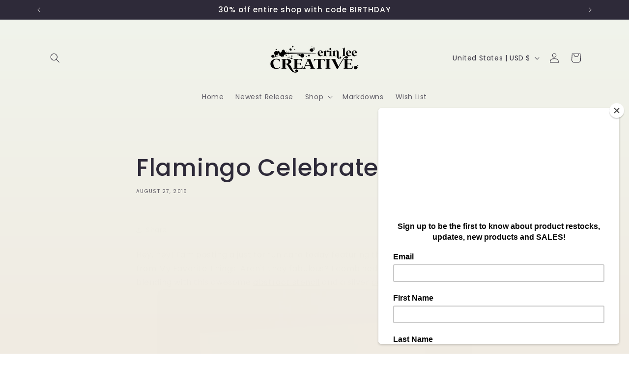

--- FILE ---
content_type: application/javascript;charset=utf-8
request_url: https://d354wf6w0s8ijx.cloudfront.net/js/init.js?s=38314377347&v=srtyzq7wcz3mhz22spe21ek8&shop=erin-lee-creative.myshopify.com
body_size: 160175
content:
window.sparq=window.sparq||{},window.sparq.isLoaded||(window.sparq.isLoaded=!0,window.sparqConfigInterval=setInterval((function(){if(window.sparqConfig){clearInterval(window.sparqConfigInterval);var e=document.createElement("link");if(e.setAttribute("rel","stylesheet"),e.setAttribute("type","text/css"),e.setAttribute("href","https://d354wf6w0s8ijx.cloudfront.net/css/app.css?s=38314377347&v=srtyzq7wcz3mhz22spe21ek8"),e.setAttribute("async",""),document.head.appendChild(e),window.sparqConfig.cdnUrl&&window.Shopify&&window.Shopify.theme&&window.Shopify.theme.name){var t=document.createElement("link");t.setAttribute("rel","stylesheet"),t.setAttribute("type","text/css");var s=window.sparqConfig.cdnUrl+"/css/theme/"+encodeURIComponent(window.Shopify.theme.name)+".css?s=38314377347&v=srtyzq7wcz3mhz22spe21ek8";t.setAttribute("href",s),t.setAttribute("async",""),document.head.appendChild(t)}//dropdown
console.log("Hello@Sparq");
(function(t){var e={};function n(r){if(e[r])return e[r].exports;var i=e[r]={i:r,l:!1,exports:{}};return t[r].call(i.exports,i,i.exports,n),i.l=!0,i.exports}n.m=t,n.c=e,n.d=function(t,e,r){n.o(t,e)||Object.defineProperty(t,e,{enumerable:!0,get:r})},n.r=function(t){"undefined"!==typeof Symbol&&Symbol.toStringTag&&Object.defineProperty(t,Symbol.toStringTag,{value:"Module"}),Object.defineProperty(t,"__esModule",{value:!0})},n.t=function(t,e){if(1&e&&(t=n(t)),8&e)return t;if(4&e&&"object"===typeof t&&t&&t.__esModule)return t;var r=Object.create(null);if(n.r(r),Object.defineProperty(r,"default",{enumerable:!0,value:t}),2&e&&"string"!=typeof t)for(var i in t)n.d(r,i,function(e){return t[e]}.bind(null,i));return r},n.n=function(t){var e=t&&t.__esModule?function(){return t["default"]}:function(){return t};return n.d(e,"a",e),e},n.o=function(t,e){return Object.prototype.hasOwnProperty.call(t,e)},n.p="/",n(n.s=0)})({0:function(t,e,n){t.exports=n("cd49")},"017c":function(t,e,n){},"0191":function(t,e,n){"use strict";var r=n("d6ce"),i=n.n(r);i.a},"02b0":function(t,e,n){"use strict";var r=n("2c9c"),i=n.n(r);i.a},"035f":function(t,e,n){"use strict";var r=n("fe96"),i=n.n(r);i.a},"05eb":function(t,e,n){},"06bd":function(t,e,n){"use strict";var r,i;(function(o,a){r=a,i="function"===typeof r?r.call(e,n,e,t):r,void 0===i||(t.exports=i)})("undefined"!==typeof window&&window,(function(){if("undefined"===typeof window)return null;var t="undefined"!=typeof window&&window.Math==Math?window:"undefined"!=typeof self&&self.Math==Math?self:Function("return this")(),e=t.requestAnimationFrame||t.mozRequestAnimationFrame||t.webkitRequestAnimationFrame||function(e){return t.setTimeout(e,20)},n=t.cancelAnimationFrame||t.mozCancelAnimationFrame||t.webkitCancelAnimationFrame||function(e){t.clearTimeout(e)};function r(t,e){var n=Object.prototype.toString.call(t),r="[object Array]"===n||"[object NodeList]"===n||"[object HTMLCollection]"===n||"[object Object]"===n||"undefined"!==typeof jQuery&&t instanceof jQuery||"undefined"!==typeof Elements&&t instanceof Elements,i=0,o=t.length;if(r)for(;i<o;i++)e(t[i]);else e(t)}function i(t){if(!t.getBoundingClientRect)return{width:t.offsetWidth,height:t.offsetHeight};var e=t.getBoundingClientRect();return{width:Math.round(e.width),height:Math.round(e.height)}}function o(t,e){Object.keys(e).forEach((function(n){t.style[n]=e[n]}))}var a=function(t,s){var l=0;function c(){var t,e,n=[];this.add=function(t){n.push(t)},this.call=function(r){for(t=0,e=n.length;t<e;t++)n[t].call(this,r)},this.remove=function(r){var i=[];for(t=0,e=n.length;t<e;t++)n[t]!==r&&i.push(n[t]);n=i},this.length=function(){return n.length}}function u(t,n){if(t)if(t.resizedAttached)t.resizedAttached.add(n);else{t.resizedAttached=new c,t.resizedAttached.add(n),t.resizeSensor=document.createElement("div"),t.resizeSensor.dir="ltr",t.resizeSensor.className="resize-sensor";var r={pointerEvents:"none",position:"absolute",left:"0px",top:"0px",right:"0px",bottom:"0px",overflow:"hidden",zIndex:"-1",visibility:"hidden",maxWidth:"100%"},a={position:"absolute",left:"0px",top:"0px",transition:"0s"};o(t.resizeSensor,r);var s=document.createElement("div");s.className="resize-sensor-expand",o(s,r);var u=document.createElement("div");o(u,a),s.appendChild(u);var p=document.createElement("div");p.className="resize-sensor-shrink",o(p,r);var d=document.createElement("div");o(d,a),o(d,{width:"200%",height:"200%"}),p.appendChild(d),t.resizeSensor.appendChild(s),t.resizeSensor.appendChild(p),t.appendChild(t.resizeSensor);var f=window.getComputedStyle(t),h=f?f.getPropertyValue("position"):null;"absolute"!==h&&"relative"!==h&&"fixed"!==h&&"sticky"!==h&&(t.style.position="relative");var m=!1,v=0,y=i(t),g=0,b=0,w=!0;l=0;var _=function(){var e=t.offsetWidth,n=t.offsetHeight;u.style.width=e+10+"px",u.style.height=n+10+"px",s.scrollLeft=e+10,s.scrollTop=n+10,p.scrollLeft=e+10,p.scrollTop=n+10},C=function(){if(w){var n=0===t.offsetWidth&&0===t.offsetHeight;if(n)return void(l||(l=e((function(){l=0,C()}))));w=!1}_()};t.resizeSensor.resetSensor=C;var S=function(){v=0,m&&(g=y.width,b=y.height,t.resizedAttached&&t.resizedAttached.call(y))},x=function(){y=i(t),m=y.width!==g||y.height!==b,m&&!v&&(v=e(S)),C()},F=function(t,e,n){t.attachEvent?t.attachEvent("on"+e,n):t.addEventListener(e,n)};F(s,"scroll",x),F(p,"scroll",x),l=e((function(){l=0,C()}))}}r(t,(function(t){u(t,s)})),this.detach=function(e){l&&(n(l),l=0),a.detach(t,e)},this.reset=function(){t.resizeSensor.resetSensor&&t.resizeSensor.resetSensor()}};if(a.reset=function(t){r(t,(function(e){t.resizeSensor.resetSensor&&e.resizeSensor.resetSensor()}))},a.detach=function(t,e){r(t,(function(t){t&&(t.resizedAttached&&"function"===typeof e&&(t.resizedAttached.remove(e),t.resizedAttached.length())||t.resizeSensor&&(t.contains(t.resizeSensor)&&t.removeChild(t.resizeSensor),delete t.resizeSensor,delete t.resizedAttached))}))},"undefined"!==typeof MutationObserver){var s=new MutationObserver((function(t){for(var e in t)if(t.hasOwnProperty(e))for(var n=t[e].addedNodes,r=0;r<n.length;r++)n[r].resizeSensor&&a.reset(n[r])}));document.addEventListener("DOMContentLoaded",(function(t){s.observe(document.body,{childList:!0,subtree:!0})}))}return a}))},"0fdb":function(t,e,n){"use strict";var r=n("30af"),i=n.n(r);i.a},"12a0":function(t,e,n){"use strict";var r=n("017c"),i=n.n(r);i.a},2297:function(t,e,n){"use strict";var r=n("acff"),i=n.n(r);i.a},"24df":function(t,e,n){},2734:function(t,e,n){},"2a43":function(t,e,n){"use strict";var r=n("f56a"),i=n.n(r);i.a},"2b0e":function(t,e,n){"use strict";n.r(e),function(t){
/*!
 * Vue.js v2.6.11
 * (c) 2014-2019 Evan You
 * Released under the MIT License.
 */
var n=Object.freeze({});function r(t){return void 0===t||null===t}function i(t){return void 0!==t&&null!==t}function o(t){return!0===t}function a(t){return!1===t}function s(t){return"string"===typeof t||"number"===typeof t||"symbol"===typeof t||"boolean"===typeof t}function l(t){return null!==t&&"object"===typeof t}var c=Object.prototype.toString;function u(t){return"[object Object]"===c.call(t)}function p(t){return"[object RegExp]"===c.call(t)}function d(t){var e=parseFloat(String(t));return e>=0&&Math.floor(e)===e&&isFinite(t)}function f(t){return i(t)&&"function"===typeof t.then&&"function"===typeof t.catch}function h(t){return null==t?"":Array.isArray(t)||u(t)&&t.toString===c?JSON.stringify(t,null,2):String(t)}function m(t){var e=parseFloat(t);return isNaN(e)?t:e}function v(t,e){for(var n=Object.create(null),r=t.split(","),i=0;i<r.length;i++)n[r[i]]=!0;return e?function(t){return n[t.toLowerCase()]}:function(t){return n[t]}}v("slot,component",!0);var y=v("key,ref,slot,slot-scope,is");function g(t,e){if(t.length){var n=t.indexOf(e);if(n>-1)return t.splice(n,1)}}var b=Object.prototype.hasOwnProperty;function w(t,e){return b.call(t,e)}function _(t){var e=Object.create(null);return function(n){var r=e[n];return r||(e[n]=t(n))}}var C=/-(\w)/g,S=_((function(t){return t.replace(C,(function(t,e){return e?e.toUpperCase():""}))})),x=_((function(t){return t.charAt(0).toUpperCase()+t.slice(1)})),F=/\B([A-Z])/g,T=_((function(t){return t.replace(F,"-$1").toLowerCase()}));function P(t,e){function n(n){var r=arguments.length;return r?r>1?t.apply(e,arguments):t.call(e,n):t.call(e)}return n._length=t.length,n}function k(t,e){return t.bind(e)}var O=Function.prototype.bind?k:P;function E(t,e){e=e||0;var n=t.length-e,r=new Array(n);while(n--)r[n]=t[n+e];return r}function A(t,e){for(var n in e)t[n]=e[n];return t}function I(t){for(var e={},n=0;n<t.length;n++)t[n]&&A(e,t[n]);return e}function j(t,e,n){}var D=function(t,e,n){return!1},R=function(t){return t};function B(t,e){if(t===e)return!0;var n=l(t),r=l(e);if(!n||!r)return!n&&!r&&String(t)===String(e);try{var i=Array.isArray(t),o=Array.isArray(e);if(i&&o)return t.length===e.length&&t.every((function(t,n){return B(t,e[n])}));if(t instanceof Date&&e instanceof Date)return t.getTime()===e.getTime();if(i||o)return!1;var a=Object.keys(t),s=Object.keys(e);return a.length===s.length&&a.every((function(n){return B(t[n],e[n])}))}catch(c){return!1}}function q(t,e){for(var n=0;n<t.length;n++)if(B(t[n],e))return n;return-1}function N(t){var e=!1;return function(){e||(e=!0,t.apply(this,arguments))}}var M="data-server-rendered",L=["component","directive","filter"],V=["beforeCreate","created","beforeMount","mounted","beforeUpdate","updated","beforeDestroy","destroyed","activated","deactivated","errorCaptured","serverPrefetch"],$={optionMergeStrategies:Object.create(null),silent:!1,productionTip:!1,devtools:!1,performance:!1,errorHandler:null,warnHandler:null,ignoredElements:[],keyCodes:Object.create(null),isReservedTag:D,isReservedAttr:D,isUnknownElement:D,getTagNamespace:j,parsePlatformTagName:R,mustUseProp:D,async:!0,_lifecycleHooks:V},z=/a-zA-Z\u00B7\u00C0-\u00D6\u00D8-\u00F6\u00F8-\u037D\u037F-\u1FFF\u200C-\u200D\u203F-\u2040\u2070-\u218F\u2C00-\u2FEF\u3001-\uD7FF\uF900-\uFDCF\uFDF0-\uFFFD/;function U(t){var e=(t+"").charCodeAt(0);return 36===e||95===e}function H(t,e,n,r){Object.defineProperty(t,e,{value:n,enumerable:!!r,writable:!0,configurable:!0})}var W=new RegExp("[^"+z.source+".$_\\d]");function G(t){if(!W.test(t)){var e=t.split(".");return function(t){for(var n=0;n<e.length;n++){if(!t)return;t=t[e[n]]}return t}}}var Q,K="__proto__"in{},Y="undefined"!==typeof window,X="undefined"!==typeof WXEnvironment&&!!WXEnvironment.platform,J=X&&WXEnvironment.platform.toLowerCase(),Z=Y&&window.navigator.userAgent.toLowerCase(),tt=Z&&/msie|trident/.test(Z),et=Z&&Z.indexOf("msie 9.0")>0,nt=Z&&Z.indexOf("edge/")>0,rt=(Z&&Z.indexOf("android"),Z&&/iphone|ipad|ipod|ios/.test(Z)||"ios"===J),it=(Z&&/chrome\/\d+/.test(Z),Z&&/phantomjs/.test(Z),Z&&Z.match(/firefox\/(\d+)/)),ot={}.watch,at=!1;if(Y)try{var st={};Object.defineProperty(st,"passive",{get:function(){at=!0}}),window.addEventListener("test-passive",null,st)}catch(Sa){}var lt=function(){return void 0===Q&&(Q=!Y&&!X&&"undefined"!==typeof t&&(t["process"]&&"server"===t["process"].env.VUE_ENV)),Q},ct=Y&&window.__VUE_DEVTOOLS_GLOBAL_HOOK__;function ut(t){return"function"===typeof t&&/native code/.test(t.toString())}var pt,dt="undefined"!==typeof Symbol&&ut(Symbol)&&"undefined"!==typeof Reflect&&ut(Reflect.ownKeys);pt="undefined"!==typeof Set&&ut(Set)?Set:function(){function t(){this.set=Object.create(null)}return t.prototype.has=function(t){return!0===this.set[t]},t.prototype.add=function(t){this.set[t]=!0},t.prototype.clear=function(){this.set=Object.create(null)},t}();var ft=j,ht=0,mt=function(){this.id=ht++,this.subs=[]};mt.prototype.addSub=function(t){this.subs.push(t)},mt.prototype.removeSub=function(t){g(this.subs,t)},mt.prototype.depend=function(){mt.target&&mt.target.addDep(this)},mt.prototype.notify=function(){var t=this.subs.slice();for(var e=0,n=t.length;e<n;e++)t[e].update()},mt.target=null;var vt=[];function yt(t){vt.push(t),mt.target=t}function gt(){vt.pop(),mt.target=vt[vt.length-1]}var bt=function(t,e,n,r,i,o,a,s){this.tag=t,this.data=e,this.children=n,this.text=r,this.elm=i,this.ns=void 0,this.context=o,this.fnContext=void 0,this.fnOptions=void 0,this.fnScopeId=void 0,this.key=e&&e.key,this.componentOptions=a,this.componentInstance=void 0,this.parent=void 0,this.raw=!1,this.isStatic=!1,this.isRootInsert=!0,this.isComment=!1,this.isCloned=!1,this.isOnce=!1,this.asyncFactory=s,this.asyncMeta=void 0,this.isAsyncPlaceholder=!1},wt={child:{configurable:!0}};wt.child.get=function(){return this.componentInstance},Object.defineProperties(bt.prototype,wt);var _t=function(t){void 0===t&&(t="");var e=new bt;return e.text=t,e.isComment=!0,e};function Ct(t){return new bt(void 0,void 0,void 0,String(t))}function St(t){var e=new bt(t.tag,t.data,t.children&&t.children.slice(),t.text,t.elm,t.context,t.componentOptions,t.asyncFactory);return e.ns=t.ns,e.isStatic=t.isStatic,e.key=t.key,e.isComment=t.isComment,e.fnContext=t.fnContext,e.fnOptions=t.fnOptions,e.fnScopeId=t.fnScopeId,e.asyncMeta=t.asyncMeta,e.isCloned=!0,e}var xt=Array.prototype,Ft=Object.create(xt),Tt=["push","pop","shift","unshift","splice","sort","reverse"];Tt.forEach((function(t){var e=xt[t];H(Ft,t,(function(){var n=[],r=arguments.length;while(r--)n[r]=arguments[r];var i,o=e.apply(this,n),a=this.__ob__;switch(t){case"push":case"unshift":i=n;break;case"splice":i=n.slice(2);break}return i&&a.observeArray(i),a.dep.notify(),o}))}));var Pt=Object.getOwnPropertyNames(Ft),kt=!0;function Ot(t){kt=t}var Et=function(t){this.value=t,this.dep=new mt,this.vmCount=0,H(t,"__ob__",this),Array.isArray(t)?(K?At(t,Ft):It(t,Ft,Pt),this.observeArray(t)):this.walk(t)};function At(t,e){t.__proto__=e}function It(t,e,n){for(var r=0,i=n.length;r<i;r++){var o=n[r];H(t,o,e[o])}}function jt(t,e){var n;if(l(t)&&!(t instanceof bt))return w(t,"__ob__")&&t.__ob__ instanceof Et?n=t.__ob__:kt&&!lt()&&(Array.isArray(t)||u(t))&&Object.isExtensible(t)&&!t._isVue&&(n=new Et(t)),e&&n&&n.vmCount++,n}function Dt(t,e,n,r,i){var o=new mt,a=Object.getOwnPropertyDescriptor(t,e);if(!a||!1!==a.configurable){var s=a&&a.get,l=a&&a.set;s&&!l||2!==arguments.length||(n=t[e]);var c=!i&&jt(n);Object.defineProperty(t,e,{enumerable:!0,configurable:!0,get:function(){var e=s?s.call(t):n;return mt.target&&(o.depend(),c&&(c.dep.depend(),Array.isArray(e)&&qt(e))),e},set:function(e){var r=s?s.call(t):n;e===r||e!==e&&r!==r||s&&!l||(l?l.call(t,e):n=e,c=!i&&jt(e),o.notify())}})}}function Rt(t,e,n){if(Array.isArray(t)&&d(e))return t.length=Math.max(t.length,e),t.splice(e,1,n),n;if(e in t&&!(e in Object.prototype))return t[e]=n,n;var r=t.__ob__;return t._isVue||r&&r.vmCount?n:r?(Dt(r.value,e,n),r.dep.notify(),n):(t[e]=n,n)}function Bt(t,e){if(Array.isArray(t)&&d(e))t.splice(e,1);else{var n=t.__ob__;t._isVue||n&&n.vmCount||w(t,e)&&(delete t[e],n&&n.dep.notify())}}function qt(t){for(var e=void 0,n=0,r=t.length;n<r;n++)e=t[n],e&&e.__ob__&&e.__ob__.dep.depend(),Array.isArray(e)&&qt(e)}Et.prototype.walk=function(t){for(var e=Object.keys(t),n=0;n<e.length;n++)Dt(t,e[n])},Et.prototype.observeArray=function(t){for(var e=0,n=t.length;e<n;e++)jt(t[e])};var Nt=$.optionMergeStrategies;function Mt(t,e){if(!e)return t;for(var n,r,i,o=dt?Reflect.ownKeys(e):Object.keys(e),a=0;a<o.length;a++)n=o[a],"__ob__"!==n&&(r=t[n],i=e[n],w(t,n)?r!==i&&u(r)&&u(i)&&Mt(r,i):Rt(t,n,i));return t}function Lt(t,e,n){return n?function(){var r="function"===typeof e?e.call(n,n):e,i="function"===typeof t?t.call(n,n):t;return r?Mt(r,i):i}:e?t?function(){return Mt("function"===typeof e?e.call(this,this):e,"function"===typeof t?t.call(this,this):t)}:e:t}function Vt(t,e){var n=e?t?t.concat(e):Array.isArray(e)?e:[e]:t;return n?$t(n):n}function $t(t){for(var e=[],n=0;n<t.length;n++)-1===e.indexOf(t[n])&&e.push(t[n]);return e}function zt(t,e,n,r){var i=Object.create(t||null);return e?A(i,e):i}Nt.data=function(t,e,n){return n?Lt(t,e,n):e&&"function"!==typeof e?t:Lt(t,e)},V.forEach((function(t){Nt[t]=Vt})),L.forEach((function(t){Nt[t+"s"]=zt})),Nt.watch=function(t,e,n,r){if(t===ot&&(t=void 0),e===ot&&(e=void 0),!e)return Object.create(t||null);if(!t)return e;var i={};for(var o in A(i,t),e){var a=i[o],s=e[o];a&&!Array.isArray(a)&&(a=[a]),i[o]=a?a.concat(s):Array.isArray(s)?s:[s]}return i},Nt.props=Nt.methods=Nt.inject=Nt.computed=function(t,e,n,r){if(!t)return e;var i=Object.create(null);return A(i,t),e&&A(i,e),i},Nt.provide=Lt;var Ut=function(t,e){return void 0===e?t:e};function Ht(t,e){var n=t.props;if(n){var r,i,o,a={};if(Array.isArray(n)){r=n.length;while(r--)i=n[r],"string"===typeof i&&(o=S(i),a[o]={type:null})}else if(u(n))for(var s in n)i=n[s],o=S(s),a[o]=u(i)?i:{type:i};else 0;t.props=a}}function Wt(t,e){var n=t.inject;if(n){var r=t.inject={};if(Array.isArray(n))for(var i=0;i<n.length;i++)r[n[i]]={from:n[i]};else if(u(n))for(var o in n){var a=n[o];r[o]=u(a)?A({from:o},a):{from:a}}else 0}}function Gt(t){var e=t.directives;if(e)for(var n in e){var r=e[n];"function"===typeof r&&(e[n]={bind:r,update:r})}}function Qt(t,e,n){if("function"===typeof e&&(e=e.options),Ht(e,n),Wt(e,n),Gt(e),!e._base&&(e.extends&&(t=Qt(t,e.extends,n)),e.mixins))for(var r=0,i=e.mixins.length;r<i;r++)t=Qt(t,e.mixins[r],n);var o,a={};for(o in t)s(o);for(o in e)w(t,o)||s(o);function s(r){var i=Nt[r]||Ut;a[r]=i(t[r],e[r],n,r)}return a}function Kt(t,e,n,r){if("string"===typeof n){var i=t[e];if(w(i,n))return i[n];var o=S(n);if(w(i,o))return i[o];var a=x(o);if(w(i,a))return i[a];var s=i[n]||i[o]||i[a];return s}}function Yt(t,e,n,r){var i=e[t],o=!w(n,t),a=n[t],s=te(Boolean,i.type);if(s>-1)if(o&&!w(i,"default"))a=!1;else if(""===a||a===T(t)){var l=te(String,i.type);(l<0||s<l)&&(a=!0)}if(void 0===a){a=Xt(r,i,t);var c=kt;Ot(!0),jt(a),Ot(c)}return a}function Xt(t,e,n){if(w(e,"default")){var r=e.default;return t&&t.$options.propsData&&void 0===t.$options.propsData[n]&&void 0!==t._props[n]?t._props[n]:"function"===typeof r&&"Function"!==Jt(e.type)?r.call(t):r}}function Jt(t){var e=t&&t.toString().match(/^\s*function (\w+)/);return e?e[1]:""}function Zt(t,e){return Jt(t)===Jt(e)}function te(t,e){if(!Array.isArray(e))return Zt(e,t)?0:-1;for(var n=0,r=e.length;n<r;n++)if(Zt(e[n],t))return n;return-1}function ee(t,e,n){yt();try{if(e){var r=e;while(r=r.$parent){var i=r.$options.errorCaptured;if(i)for(var o=0;o<i.length;o++)try{var a=!1===i[o].call(r,t,e,n);if(a)return}catch(Sa){re(Sa,r,"errorCaptured hook")}}}re(t,e,n)}finally{gt()}}function ne(t,e,n,r,i){var o;try{o=n?t.apply(e,n):t.call(e),o&&!o._isVue&&f(o)&&!o._handled&&(o.catch((function(t){return ee(t,r,i+" (Promise/async)")})),o._handled=!0)}catch(Sa){ee(Sa,r,i)}return o}function re(t,e,n){if($.errorHandler)try{return $.errorHandler.call(null,t,e,n)}catch(Sa){Sa!==t&&ie(Sa,null,"config.errorHandler")}ie(t,e,n)}function ie(t,e,n){if(!Y&&!X||"undefined"===typeof console)throw t;console.error(t)}var oe,ae=!1,se=[],le=!1;function ce(){le=!1;var t=se.slice(0);se.length=0;for(var e=0;e<t.length;e++)t[e]()}if("undefined"!==typeof Promise&&ut(Promise)){var ue=Promise.resolve();oe=function(){ue.then(ce),rt&&setTimeout(j)},ae=!0}else if(tt||"undefined"===typeof MutationObserver||!ut(MutationObserver)&&"[object MutationObserverConstructor]"!==MutationObserver.toString())oe="undefined"!==typeof setImmediate&&ut(setImmediate)?function(){setImmediate(ce)}:function(){setTimeout(ce,0)};else{var pe=1,de=new MutationObserver(ce),fe=document.createTextNode(String(pe));de.observe(fe,{characterData:!0}),oe=function(){pe=(pe+1)%2,fe.data=String(pe)},ae=!0}function he(t,e){var n;if(se.push((function(){if(t)try{t.call(e)}catch(Sa){ee(Sa,e,"nextTick")}else n&&n(e)})),le||(le=!0,oe()),!t&&"undefined"!==typeof Promise)return new Promise((function(t){n=t}))}var me=new pt;function ve(t){ye(t,me),me.clear()}function ye(t,e){var n,r,i=Array.isArray(t);if(!(!i&&!l(t)||Object.isFrozen(t)||t instanceof bt)){if(t.__ob__){var o=t.__ob__.dep.id;if(e.has(o))return;e.add(o)}if(i){n=t.length;while(n--)ye(t[n],e)}else{r=Object.keys(t),n=r.length;while(n--)ye(t[r[n]],e)}}}var ge=_((function(t){var e="&"===t.charAt(0);t=e?t.slice(1):t;var n="~"===t.charAt(0);t=n?t.slice(1):t;var r="!"===t.charAt(0);return t=r?t.slice(1):t,{name:t,once:n,capture:r,passive:e}}));function be(t,e){function n(){var t=arguments,r=n.fns;if(!Array.isArray(r))return ne(r,null,arguments,e,"v-on handler");for(var i=r.slice(),o=0;o<i.length;o++)ne(i[o],null,t,e,"v-on handler")}return n.fns=t,n}function we(t,e,n,i,a,s){var l,c,u,p;for(l in t)c=t[l],u=e[l],p=ge(l),r(c)||(r(u)?(r(c.fns)&&(c=t[l]=be(c,s)),o(p.once)&&(c=t[l]=a(p.name,c,p.capture)),n(p.name,c,p.capture,p.passive,p.params)):c!==u&&(u.fns=c,t[l]=u));for(l in e)r(t[l])&&(p=ge(l),i(p.name,e[l],p.capture))}function _e(t,e,n){var a;t instanceof bt&&(t=t.data.hook||(t.data.hook={}));var s=t[e];function l(){n.apply(this,arguments),g(a.fns,l)}r(s)?a=be([l]):i(s.fns)&&o(s.merged)?(a=s,a.fns.push(l)):a=be([s,l]),a.merged=!0,t[e]=a}function Ce(t,e,n){var o=e.options.props;if(!r(o)){var a={},s=t.attrs,l=t.props;if(i(s)||i(l))for(var c in o){var u=T(c);Se(a,l,c,u,!0)||Se(a,s,c,u,!1)}return a}}function Se(t,e,n,r,o){if(i(e)){if(w(e,n))return t[n]=e[n],o||delete e[n],!0;if(w(e,r))return t[n]=e[r],o||delete e[r],!0}return!1}function xe(t){for(var e=0;e<t.length;e++)if(Array.isArray(t[e]))return Array.prototype.concat.apply([],t);return t}function Fe(t){return s(t)?[Ct(t)]:Array.isArray(t)?Pe(t):void 0}function Te(t){return i(t)&&i(t.text)&&a(t.isComment)}function Pe(t,e){var n,a,l,c,u=[];for(n=0;n<t.length;n++)a=t[n],r(a)||"boolean"===typeof a||(l=u.length-1,c=u[l],Array.isArray(a)?a.length>0&&(a=Pe(a,(e||"")+"_"+n),Te(a[0])&&Te(c)&&(u[l]=Ct(c.text+a[0].text),a.shift()),u.push.apply(u,a)):s(a)?Te(c)?u[l]=Ct(c.text+a):""!==a&&u.push(Ct(a)):Te(a)&&Te(c)?u[l]=Ct(c.text+a.text):(o(t._isVList)&&i(a.tag)&&r(a.key)&&i(e)&&(a.key="__vlist"+e+"_"+n+"__"),u.push(a)));return u}function ke(t){var e=t.$options.provide;e&&(t._provided="function"===typeof e?e.call(t):e)}function Oe(t){var e=Ee(t.$options.inject,t);e&&(Ot(!1),Object.keys(e).forEach((function(n){Dt(t,n,e[n])})),Ot(!0))}function Ee(t,e){if(t){for(var n=Object.create(null),r=dt?Reflect.ownKeys(t):Object.keys(t),i=0;i<r.length;i++){var o=r[i];if("__ob__"!==o){var a=t[o].from,s=e;while(s){if(s._provided&&w(s._provided,a)){n[o]=s._provided[a];break}s=s.$parent}if(!s)if("default"in t[o]){var l=t[o].default;n[o]="function"===typeof l?l.call(e):l}else 0}}return n}}function Ae(t,e){if(!t||!t.length)return{};for(var n={},r=0,i=t.length;r<i;r++){var o=t[r],a=o.data;if(a&&a.attrs&&a.attrs.slot&&delete a.attrs.slot,o.context!==e&&o.fnContext!==e||!a||null==a.slot)(n.default||(n.default=[])).push(o);else{var s=a.slot,l=n[s]||(n[s]=[]);"template"===o.tag?l.push.apply(l,o.children||[]):l.push(o)}}for(var c in n)n[c].every(Ie)&&delete n[c];return n}function Ie(t){return t.isComment&&!t.asyncFactory||" "===t.text}function je(t,e,r){var i,o=Object.keys(e).length>0,a=t?!!t.$stable:!o,s=t&&t.$key;if(t){if(t._normalized)return t._normalized;if(a&&r&&r!==n&&s===r.$key&&!o&&!r.$hasNormal)return r;for(var l in i={},t)t[l]&&"$"!==l[0]&&(i[l]=De(e,l,t[l]))}else i={};for(var c in e)c in i||(i[c]=Re(e,c));return t&&Object.isExtensible(t)&&(t._normalized=i),H(i,"$stable",a),H(i,"$key",s),H(i,"$hasNormal",o),i}function De(t,e,n){var r=function(){var t=arguments.length?n.apply(null,arguments):n({});return t=t&&"object"===typeof t&&!Array.isArray(t)?[t]:Fe(t),t&&(0===t.length||1===t.length&&t[0].isComment)?void 0:t};return n.proxy&&Object.defineProperty(t,e,{get:r,enumerable:!0,configurable:!0}),r}function Re(t,e){return function(){return t[e]}}function Be(t,e){var n,r,o,a,s;if(Array.isArray(t)||"string"===typeof t)for(n=new Array(t.length),r=0,o=t.length;r<o;r++)n[r]=e(t[r],r);else if("number"===typeof t)for(n=new Array(t),r=0;r<t;r++)n[r]=e(r+1,r);else if(l(t))if(dt&&t[Symbol.iterator]){n=[];var c=t[Symbol.iterator](),u=c.next();while(!u.done)n.push(e(u.value,n.length)),u=c.next()}else for(a=Object.keys(t),n=new Array(a.length),r=0,o=a.length;r<o;r++)s=a[r],n[r]=e(t[s],s,r);return i(n)||(n=[]),n._isVList=!0,n}function qe(t,e,n,r){var i,o=this.$scopedSlots[t];o?(n=n||{},r&&(n=A(A({},r),n)),i=o(n)||e):i=this.$slots[t]||e;var a=n&&n.slot;return a?this.$createElement("template",{slot:a},i):i}function Ne(t){return Kt(this.$options,"filters",t,!0)||R}function Me(t,e){return Array.isArray(t)?-1===t.indexOf(e):t!==e}function Le(t,e,n,r,i){var o=$.keyCodes[e]||n;return i&&r&&!$.keyCodes[e]?Me(i,r):o?Me(o,t):r?T(r)!==e:void 0}function Ve(t,e,n,r,i){if(n)if(l(n)){var o;Array.isArray(n)&&(n=I(n));var a=function(a){if("class"===a||"style"===a||y(a))o=t;else{var s=t.attrs&&t.attrs.type;o=r||$.mustUseProp(e,s,a)?t.domProps||(t.domProps={}):t.attrs||(t.attrs={})}var l=S(a),c=T(a);if(!(l in o)&&!(c in o)&&(o[a]=n[a],i)){var u=t.on||(t.on={});u["update:"+a]=function(t){n[a]=t}}};for(var s in n)a(s)}else;return t}function $e(t,e){var n=this._staticTrees||(this._staticTrees=[]),r=n[t];return r&&!e||(r=n[t]=this.$options.staticRenderFns[t].call(this._renderProxy,null,this),Ue(r,"__static__"+t,!1)),r}function ze(t,e,n){return Ue(t,"__once__"+e+(n?"_"+n:""),!0),t}function Ue(t,e,n){if(Array.isArray(t))for(var r=0;r<t.length;r++)t[r]&&"string"!==typeof t[r]&&He(t[r],e+"_"+r,n);else He(t,e,n)}function He(t,e,n){t.isStatic=!0,t.key=e,t.isOnce=n}function We(t,e){if(e)if(u(e)){var n=t.on=t.on?A({},t.on):{};for(var r in e){var i=n[r],o=e[r];n[r]=i?[].concat(i,o):o}}else;return t}function Ge(t,e,n,r){e=e||{$stable:!n};for(var i=0;i<t.length;i++){var o=t[i];Array.isArray(o)?Ge(o,e,n):o&&(o.proxy&&(o.fn.proxy=!0),e[o.key]=o.fn)}return r&&(e.$key=r),e}function Qe(t,e){for(var n=0;n<e.length;n+=2){var r=e[n];"string"===typeof r&&r&&(t[e[n]]=e[n+1])}return t}function Ke(t,e){return"string"===typeof t?e+t:t}function Ye(t){t._o=ze,t._n=m,t._s=h,t._l=Be,t._t=qe,t._q=B,t._i=q,t._m=$e,t._f=Ne,t._k=Le,t._b=Ve,t._v=Ct,t._e=_t,t._u=Ge,t._g=We,t._d=Qe,t._p=Ke}function Xe(t,e,r,i,a){var s,l=this,c=a.options;w(i,"_uid")?(s=Object.create(i),s._original=i):(s=i,i=i._original);var u=o(c._compiled),p=!u;this.data=t,this.props=e,this.children=r,this.parent=i,this.listeners=t.on||n,this.injections=Ee(c.inject,i),this.slots=function(){return l.$slots||je(t.scopedSlots,l.$slots=Ae(r,i)),l.$slots},Object.defineProperty(this,"scopedSlots",{enumerable:!0,get:function(){return je(t.scopedSlots,this.slots())}}),u&&(this.$options=c,this.$slots=this.slots(),this.$scopedSlots=je(t.scopedSlots,this.$slots)),c._scopeId?this._c=function(t,e,n,r){var o=pn(s,t,e,n,r,p);return o&&!Array.isArray(o)&&(o.fnScopeId=c._scopeId,o.fnContext=i),o}:this._c=function(t,e,n,r){return pn(s,t,e,n,r,p)}}function Je(t,e,r,o,a){var s=t.options,l={},c=s.props;if(i(c))for(var u in c)l[u]=Yt(u,c,e||n);else i(r.attrs)&&tn(l,r.attrs),i(r.props)&&tn(l,r.props);var p=new Xe(r,l,a,o,t),d=s.render.call(null,p._c,p);if(d instanceof bt)return Ze(d,r,p.parent,s,p);if(Array.isArray(d)){for(var f=Fe(d)||[],h=new Array(f.length),m=0;m<f.length;m++)h[m]=Ze(f[m],r,p.parent,s,p);return h}}function Ze(t,e,n,r,i){var o=St(t);return o.fnContext=n,o.fnOptions=r,e.slot&&((o.data||(o.data={})).slot=e.slot),o}function tn(t,e){for(var n in e)t[S(n)]=e[n]}Ye(Xe.prototype);var en={init:function(t,e){if(t.componentInstance&&!t.componentInstance._isDestroyed&&t.data.keepAlive){var n=t;en.prepatch(n,n)}else{var r=t.componentInstance=on(t,En);r.$mount(e?t.elm:void 0,e)}},prepatch:function(t,e){var n=e.componentOptions,r=e.componentInstance=t.componentInstance;Rn(r,n.propsData,n.listeners,e,n.children)},insert:function(t){var e=t.context,n=t.componentInstance;n._isMounted||(n._isMounted=!0,Mn(n,"mounted")),t.data.keepAlive&&(e._isMounted?Jn(n):qn(n,!0))},destroy:function(t){var e=t.componentInstance;e._isDestroyed||(t.data.keepAlive?Nn(e,!0):e.$destroy())}},nn=Object.keys(en);function rn(t,e,n,a,s){if(!r(t)){var c=n.$options._base;if(l(t)&&(t=c.extend(t)),"function"===typeof t){var u;if(r(t.cid)&&(u=t,t=_n(u,c),void 0===t))return wn(u,e,n,a,s);e=e||{},_r(t),i(e.model)&&ln(t.options,e);var p=Ce(e,t,s);if(o(t.options.functional))return Je(t,p,e,n,a);var d=e.on;if(e.on=e.nativeOn,o(t.options.abstract)){var f=e.slot;e={},f&&(e.slot=f)}an(e);var h=t.options.name||s,m=new bt("vue-component-"+t.cid+(h?"-"+h:""),e,void 0,void 0,void 0,n,{Ctor:t,propsData:p,listeners:d,tag:s,children:a},u);return m}}}function on(t,e){var n={_isComponent:!0,_parentVnode:t,parent:e},r=t.data.inlineTemplate;return i(r)&&(n.render=r.render,n.staticRenderFns=r.staticRenderFns),new t.componentOptions.Ctor(n)}function an(t){for(var e=t.hook||(t.hook={}),n=0;n<nn.length;n++){var r=nn[n],i=e[r],o=en[r];i===o||i&&i._merged||(e[r]=i?sn(o,i):o)}}function sn(t,e){var n=function(n,r){t(n,r),e(n,r)};return n._merged=!0,n}function ln(t,e){var n=t.model&&t.model.prop||"value",r=t.model&&t.model.event||"input";(e.attrs||(e.attrs={}))[n]=e.model.value;var o=e.on||(e.on={}),a=o[r],s=e.model.callback;i(a)?(Array.isArray(a)?-1===a.indexOf(s):a!==s)&&(o[r]=[s].concat(a)):o[r]=s}var cn=1,un=2;function pn(t,e,n,r,i,a){return(Array.isArray(n)||s(n))&&(i=r,r=n,n=void 0),o(a)&&(i=un),dn(t,e,n,r,i)}function dn(t,e,n,r,o){if(i(n)&&i(n.__ob__))return _t();if(i(n)&&i(n.is)&&(e=n.is),!e)return _t();var a,s,l;(Array.isArray(r)&&"function"===typeof r[0]&&(n=n||{},n.scopedSlots={default:r[0]},r.length=0),o===un?r=Fe(r):o===cn&&(r=xe(r)),"string"===typeof e)?(s=t.$vnode&&t.$vnode.ns||$.getTagNamespace(e),a=$.isReservedTag(e)?new bt($.parsePlatformTagName(e),n,r,void 0,void 0,t):n&&n.pre||!i(l=Kt(t.$options,"components",e))?new bt(e,n,r,void 0,void 0,t):rn(l,n,t,r,e)):a=rn(e,n,t,r);return Array.isArray(a)?a:i(a)?(i(s)&&fn(a,s),i(n)&&hn(n),a):_t()}function fn(t,e,n){if(t.ns=e,"foreignObject"===t.tag&&(e=void 0,n=!0),i(t.children))for(var a=0,s=t.children.length;a<s;a++){var l=t.children[a];i(l.tag)&&(r(l.ns)||o(n)&&"svg"!==l.tag)&&fn(l,e,n)}}function hn(t){l(t.style)&&ve(t.style),l(t.class)&&ve(t.class)}function mn(t){t._vnode=null,t._staticTrees=null;var e=t.$options,r=t.$vnode=e._parentVnode,i=r&&r.context;t.$slots=Ae(e._renderChildren,i),t.$scopedSlots=n,t._c=function(e,n,r,i){return pn(t,e,n,r,i,!1)},t.$createElement=function(e,n,r,i){return pn(t,e,n,r,i,!0)};var o=r&&r.data;Dt(t,"$attrs",o&&o.attrs||n,null,!0),Dt(t,"$listeners",e._parentListeners||n,null,!0)}var vn,yn=null;function gn(t){Ye(t.prototype),t.prototype.$nextTick=function(t){return he(t,this)},t.prototype._render=function(){var t,e=this,n=e.$options,r=n.render,i=n._parentVnode;i&&(e.$scopedSlots=je(i.data.scopedSlots,e.$slots,e.$scopedSlots)),e.$vnode=i;try{yn=e,t=r.call(e._renderProxy,e.$createElement)}catch(Sa){ee(Sa,e,"render"),t=e._vnode}finally{yn=null}return Array.isArray(t)&&1===t.length&&(t=t[0]),t instanceof bt||(t=_t()),t.parent=i,t}}function bn(t,e){return(t.__esModule||dt&&"Module"===t[Symbol.toStringTag])&&(t=t.default),l(t)?e.extend(t):t}function wn(t,e,n,r,i){var o=_t();return o.asyncFactory=t,o.asyncMeta={data:e,context:n,children:r,tag:i},o}function _n(t,e){if(o(t.error)&&i(t.errorComp))return t.errorComp;if(i(t.resolved))return t.resolved;var n=yn;if(n&&i(t.owners)&&-1===t.owners.indexOf(n)&&t.owners.push(n),o(t.loading)&&i(t.loadingComp))return t.loadingComp;if(n&&!i(t.owners)){var a=t.owners=[n],s=!0,c=null,u=null;n.$on("hook:destroyed",(function(){return g(a,n)}));var p=function(t){for(var e=0,n=a.length;e<n;e++)a[e].$forceUpdate();t&&(a.length=0,null!==c&&(clearTimeout(c),c=null),null!==u&&(clearTimeout(u),u=null))},d=N((function(n){t.resolved=bn(n,e),s?a.length=0:p(!0)})),h=N((function(e){i(t.errorComp)&&(t.error=!0,p(!0))})),m=t(d,h);return l(m)&&(f(m)?r(t.resolved)&&m.then(d,h):f(m.component)&&(m.component.then(d,h),i(m.error)&&(t.errorComp=bn(m.error,e)),i(m.loading)&&(t.loadingComp=bn(m.loading,e),0===m.delay?t.loading=!0:c=setTimeout((function(){c=null,r(t.resolved)&&r(t.error)&&(t.loading=!0,p(!1))}),m.delay||200)),i(m.timeout)&&(u=setTimeout((function(){u=null,r(t.resolved)&&h(null)}),m.timeout)))),s=!1,t.loading?t.loadingComp:t.resolved}}function Cn(t){return t.isComment&&t.asyncFactory}function Sn(t){if(Array.isArray(t))for(var e=0;e<t.length;e++){var n=t[e];if(i(n)&&(i(n.componentOptions)||Cn(n)))return n}}function xn(t){t._events=Object.create(null),t._hasHookEvent=!1;var e=t.$options._parentListeners;e&&kn(t,e)}function Fn(t,e){vn.$on(t,e)}function Tn(t,e){vn.$off(t,e)}function Pn(t,e){var n=vn;return function r(){var i=e.apply(null,arguments);null!==i&&n.$off(t,r)}}function kn(t,e,n){vn=t,we(e,n||{},Fn,Tn,Pn,t),vn=void 0}function On(t){var e=/^hook:/;t.prototype.$on=function(t,n){var r=this;if(Array.isArray(t))for(var i=0,o=t.length;i<o;i++)r.$on(t[i],n);else(r._events[t]||(r._events[t]=[])).push(n),e.test(t)&&(r._hasHookEvent=!0);return r},t.prototype.$once=function(t,e){var n=this;function r(){n.$off(t,r),e.apply(n,arguments)}return r.fn=e,n.$on(t,r),n},t.prototype.$off=function(t,e){var n=this;if(!arguments.length)return n._events=Object.create(null),n;if(Array.isArray(t)){for(var r=0,i=t.length;r<i;r++)n.$off(t[r],e);return n}var o,a=n._events[t];if(!a)return n;if(!e)return n._events[t]=null,n;var s=a.length;while(s--)if(o=a[s],o===e||o.fn===e){a.splice(s,1);break}return n},t.prototype.$emit=function(t){var e=this,n=e._events[t];if(n){n=n.length>1?E(n):n;for(var r=E(arguments,1),i='event handler for "'+t+'"',o=0,a=n.length;o<a;o++)ne(n[o],e,r,e,i)}return e}}var En=null;function An(t){var e=En;return En=t,function(){En=e}}function In(t){var e=t.$options,n=e.parent;if(n&&!e.abstract){while(n.$options.abstract&&n.$parent)n=n.$parent;n.$children.push(t)}t.$parent=n,t.$root=n?n.$root:t,t.$children=[],t.$refs={},t._watcher=null,t._inactive=null,t._directInactive=!1,t._isMounted=!1,t._isDestroyed=!1,t._isBeingDestroyed=!1}function jn(t){t.prototype._update=function(t,e){var n=this,r=n.$el,i=n._vnode,o=An(n);n._vnode=t,n.$el=i?n.__patch__(i,t):n.__patch__(n.$el,t,e,!1),o(),r&&(r.__vue__=null),n.$el&&(n.$el.__vue__=n),n.$vnode&&n.$parent&&n.$vnode===n.$parent._vnode&&(n.$parent.$el=n.$el)},t.prototype.$forceUpdate=function(){var t=this;t._watcher&&t._watcher.update()},t.prototype.$destroy=function(){var t=this;if(!t._isBeingDestroyed){Mn(t,"beforeDestroy"),t._isBeingDestroyed=!0;var e=t.$parent;!e||e._isBeingDestroyed||t.$options.abstract||g(e.$children,t),t._watcher&&t._watcher.teardown();var n=t._watchers.length;while(n--)t._watchers[n].teardown();t._data.__ob__&&t._data.__ob__.vmCount--,t._isDestroyed=!0,t.__patch__(t._vnode,null),Mn(t,"destroyed"),t.$off(),t.$el&&(t.$el.__vue__=null),t.$vnode&&(t.$vnode.parent=null)}}}function Dn(t,e,n){var r;return t.$el=e,t.$options.render||(t.$options.render=_t),Mn(t,"beforeMount"),r=function(){t._update(t._render(),n)},new nr(t,r,j,{before:function(){t._isMounted&&!t._isDestroyed&&Mn(t,"beforeUpdate")}},!0),n=!1,null==t.$vnode&&(t._isMounted=!0,Mn(t,"mounted")),t}function Rn(t,e,r,i,o){var a=i.data.scopedSlots,s=t.$scopedSlots,l=!!(a&&!a.$stable||s!==n&&!s.$stable||a&&t.$scopedSlots.$key!==a.$key),c=!!(o||t.$options._renderChildren||l);if(t.$options._parentVnode=i,t.$vnode=i,t._vnode&&(t._vnode.parent=i),t.$options._renderChildren=o,t.$attrs=i.data.attrs||n,t.$listeners=r||n,e&&t.$options.props){Ot(!1);for(var u=t._props,p=t.$options._propKeys||[],d=0;d<p.length;d++){var f=p[d],h=t.$options.props;u[f]=Yt(f,h,e,t)}Ot(!0),t.$options.propsData=e}r=r||n;var m=t.$options._parentListeners;t.$options._parentListeners=r,kn(t,r,m),c&&(t.$slots=Ae(o,i.context),t.$forceUpdate())}function Bn(t){while(t&&(t=t.$parent))if(t._inactive)return!0;return!1}function qn(t,e){if(e){if(t._directInactive=!1,Bn(t))return}else if(t._directInactive)return;if(t._inactive||null===t._inactive){t._inactive=!1;for(var n=0;n<t.$children.length;n++)qn(t.$children[n]);Mn(t,"activated")}}function Nn(t,e){if((!e||(t._directInactive=!0,!Bn(t)))&&!t._inactive){t._inactive=!0;for(var n=0;n<t.$children.length;n++)Nn(t.$children[n]);Mn(t,"deactivated")}}function Mn(t,e){yt();var n=t.$options[e],r=e+" hook";if(n)for(var i=0,o=n.length;i<o;i++)ne(n[i],t,null,t,r);t._hasHookEvent&&t.$emit("hook:"+e),gt()}var Ln=[],Vn=[],$n={},zn=!1,Un=!1,Hn=0;function Wn(){Hn=Ln.length=Vn.length=0,$n={},zn=Un=!1}var Gn=0,Qn=Date.now;if(Y&&!tt){var Kn=window.performance;Kn&&"function"===typeof Kn.now&&Qn()>document.createEvent("Event").timeStamp&&(Qn=function(){return Kn.now()})}function Yn(){var t,e;for(Gn=Qn(),Un=!0,Ln.sort((function(t,e){return t.id-e.id})),Hn=0;Hn<Ln.length;Hn++)t=Ln[Hn],t.before&&t.before(),e=t.id,$n[e]=null,t.run();var n=Vn.slice(),r=Ln.slice();Wn(),Zn(n),Xn(r),ct&&$.devtools&&ct.emit("flush")}function Xn(t){var e=t.length;while(e--){var n=t[e],r=n.vm;r._watcher===n&&r._isMounted&&!r._isDestroyed&&Mn(r,"updated")}}function Jn(t){t._inactive=!1,Vn.push(t)}function Zn(t){for(var e=0;e<t.length;e++)t[e]._inactive=!0,qn(t[e],!0)}function tr(t){var e=t.id;if(null==$n[e]){if($n[e]=!0,Un){var n=Ln.length-1;while(n>Hn&&Ln[n].id>t.id)n--;Ln.splice(n+1,0,t)}else Ln.push(t);zn||(zn=!0,he(Yn))}}var er=0,nr=function(t,e,n,r,i){this.vm=t,i&&(t._watcher=this),t._watchers.push(this),r?(this.deep=!!r.deep,this.user=!!r.user,this.lazy=!!r.lazy,this.sync=!!r.sync,this.before=r.before):this.deep=this.user=this.lazy=this.sync=!1,this.cb=n,this.id=++er,this.active=!0,this.dirty=this.lazy,this.deps=[],this.newDeps=[],this.depIds=new pt,this.newDepIds=new pt,this.expression="","function"===typeof e?this.getter=e:(this.getter=G(e),this.getter||(this.getter=j)),this.value=this.lazy?void 0:this.get()};nr.prototype.get=function(){var t;yt(this);var e=this.vm;try{t=this.getter.call(e,e)}catch(Sa){if(!this.user)throw Sa;ee(Sa,e,'getter for watcher "'+this.expression+'"')}finally{this.deep&&ve(t),gt(),this.cleanupDeps()}return t},nr.prototype.addDep=function(t){var e=t.id;this.newDepIds.has(e)||(this.newDepIds.add(e),this.newDeps.push(t),this.depIds.has(e)||t.addSub(this))},nr.prototype.cleanupDeps=function(){var t=this.deps.length;while(t--){var e=this.deps[t];this.newDepIds.has(e.id)||e.removeSub(this)}var n=this.depIds;this.depIds=this.newDepIds,this.newDepIds=n,this.newDepIds.clear(),n=this.deps,this.deps=this.newDeps,this.newDeps=n,this.newDeps.length=0},nr.prototype.update=function(){this.lazy?this.dirty=!0:this.sync?this.run():tr(this)},nr.prototype.run=function(){if(this.active){var t=this.get();if(t!==this.value||l(t)||this.deep){var e=this.value;if(this.value=t,this.user)try{this.cb.call(this.vm,t,e)}catch(Sa){ee(Sa,this.vm,'callback for watcher "'+this.expression+'"')}else this.cb.call(this.vm,t,e)}}},nr.prototype.evaluate=function(){this.value=this.get(),this.dirty=!1},nr.prototype.depend=function(){var t=this.deps.length;while(t--)this.deps[t].depend()},nr.prototype.teardown=function(){if(this.active){this.vm._isBeingDestroyed||g(this.vm._watchers,this);var t=this.deps.length;while(t--)this.deps[t].removeSub(this);this.active=!1}};var rr={enumerable:!0,configurable:!0,get:j,set:j};function ir(t,e,n){rr.get=function(){return this[e][n]},rr.set=function(t){this[e][n]=t},Object.defineProperty(t,n,rr)}function or(t){t._watchers=[];var e=t.$options;e.props&&ar(t,e.props),e.methods&&hr(t,e.methods),e.data?sr(t):jt(t._data={},!0),e.computed&&ur(t,e.computed),e.watch&&e.watch!==ot&&mr(t,e.watch)}function ar(t,e){var n=t.$options.propsData||{},r=t._props={},i=t.$options._propKeys=[],o=!t.$parent;o||Ot(!1);var a=function(o){i.push(o);var a=Yt(o,e,n,t);Dt(r,o,a),o in t||ir(t,"_props",o)};for(var s in e)a(s);Ot(!0)}function sr(t){var e=t.$options.data;e=t._data="function"===typeof e?lr(e,t):e||{},u(e)||(e={});var n=Object.keys(e),r=t.$options.props,i=(t.$options.methods,n.length);while(i--){var o=n[i];0,r&&w(r,o)||U(o)||ir(t,"_data",o)}jt(e,!0)}function lr(t,e){yt();try{return t.call(e,e)}catch(Sa){return ee(Sa,e,"data()"),{}}finally{gt()}}var cr={lazy:!0};function ur(t,e){var n=t._computedWatchers=Object.create(null),r=lt();for(var i in e){var o=e[i],a="function"===typeof o?o:o.get;0,r||(n[i]=new nr(t,a||j,j,cr)),i in t||pr(t,i,o)}}function pr(t,e,n){var r=!lt();"function"===typeof n?(rr.get=r?dr(e):fr(n),rr.set=j):(rr.get=n.get?r&&!1!==n.cache?dr(e):fr(n.get):j,rr.set=n.set||j),Object.defineProperty(t,e,rr)}function dr(t){return function(){var e=this._computedWatchers&&this._computedWatchers[t];if(e)return e.dirty&&e.evaluate(),mt.target&&e.depend(),e.value}}function fr(t){return function(){return t.call(this,this)}}function hr(t,e){t.$options.props;for(var n in e)t[n]="function"!==typeof e[n]?j:O(e[n],t)}function mr(t,e){for(var n in e){var r=e[n];if(Array.isArray(r))for(var i=0;i<r.length;i++)vr(t,n,r[i]);else vr(t,n,r)}}function vr(t,e,n,r){return u(n)&&(r=n,n=n.handler),"string"===typeof n&&(n=t[n]),t.$watch(e,n,r)}function yr(t){var e={get:function(){return this._data}},n={get:function(){return this._props}};Object.defineProperty(t.prototype,"$data",e),Object.defineProperty(t.prototype,"$props",n),t.prototype.$set=Rt,t.prototype.$delete=Bt,t.prototype.$watch=function(t,e,n){var r=this;if(u(e))return vr(r,t,e,n);n=n||{},n.user=!0;var i=new nr(r,t,e,n);if(n.immediate)try{e.call(r,i.value)}catch(o){ee(o,r,'callback for immediate watcher "'+i.expression+'"')}return function(){i.teardown()}}}var gr=0;function br(t){t.prototype._init=function(t){var e=this;e._uid=gr++,e._isVue=!0,t&&t._isComponent?wr(e,t):e.$options=Qt(_r(e.constructor),t||{},e),e._renderProxy=e,e._self=e,In(e),xn(e),mn(e),Mn(e,"beforeCreate"),Oe(e),or(e),ke(e),Mn(e,"created"),e.$options.el&&e.$mount(e.$options.el)}}function wr(t,e){var n=t.$options=Object.create(t.constructor.options),r=e._parentVnode;n.parent=e.parent,n._parentVnode=r;var i=r.componentOptions;n.propsData=i.propsData,n._parentListeners=i.listeners,n._renderChildren=i.children,n._componentTag=i.tag,e.render&&(n.render=e.render,n.staticRenderFns=e.staticRenderFns)}function _r(t){var e=t.options;if(t.super){var n=_r(t.super),r=t.superOptions;if(n!==r){t.superOptions=n;var i=Cr(t);i&&A(t.extendOptions,i),e=t.options=Qt(n,t.extendOptions),e.name&&(e.components[e.name]=t)}}return e}function Cr(t){var e,n=t.options,r=t.sealedOptions;for(var i in n)n[i]!==r[i]&&(e||(e={}),e[i]=n[i]);return e}function Sr(t){this._init(t)}function xr(t){t.use=function(t){var e=this._installedPlugins||(this._installedPlugins=[]);if(e.indexOf(t)>-1)return this;var n=E(arguments,1);return n.unshift(this),"function"===typeof t.install?t.install.apply(t,n):"function"===typeof t&&t.apply(null,n),e.push(t),this}}function Fr(t){t.mixin=function(t){return this.options=Qt(this.options,t),this}}function Tr(t){t.cid=0;var e=1;t.extend=function(t){t=t||{};var n=this,r=n.cid,i=t._Ctor||(t._Ctor={});if(i[r])return i[r];var o=t.name||n.options.name;var a=function(t){this._init(t)};return a.prototype=Object.create(n.prototype),a.prototype.constructor=a,a.cid=e++,a.options=Qt(n.options,t),a["super"]=n,a.options.props&&Pr(a),a.options.computed&&kr(a),a.extend=n.extend,a.mixin=n.mixin,a.use=n.use,L.forEach((function(t){a[t]=n[t]})),o&&(a.options.components[o]=a),a.superOptions=n.options,a.extendOptions=t,a.sealedOptions=A({},a.options),i[r]=a,a}}function Pr(t){var e=t.options.props;for(var n in e)ir(t.prototype,"_props",n)}function kr(t){var e=t.options.computed;for(var n in e)pr(t.prototype,n,e[n])}function Or(t){L.forEach((function(e){t[e]=function(t,n){return n?("component"===e&&u(n)&&(n.name=n.name||t,n=this.options._base.extend(n)),"directive"===e&&"function"===typeof n&&(n={bind:n,update:n}),this.options[e+"s"][t]=n,n):this.options[e+"s"][t]}}))}function Er(t){return t&&(t.Ctor.options.name||t.tag)}function Ar(t,e){return Array.isArray(t)?t.indexOf(e)>-1:"string"===typeof t?t.split(",").indexOf(e)>-1:!!p(t)&&t.test(e)}function Ir(t,e){var n=t.cache,r=t.keys,i=t._vnode;for(var o in n){var a=n[o];if(a){var s=Er(a.componentOptions);s&&!e(s)&&jr(n,o,r,i)}}}function jr(t,e,n,r){var i=t[e];!i||r&&i.tag===r.tag||i.componentInstance.$destroy(),t[e]=null,g(n,e)}br(Sr),yr(Sr),On(Sr),jn(Sr),gn(Sr);var Dr=[String,RegExp,Array],Rr={name:"keep-alive",abstract:!0,props:{include:Dr,exclude:Dr,max:[String,Number]},created:function(){this.cache=Object.create(null),this.keys=[]},destroyed:function(){for(var t in this.cache)jr(this.cache,t,this.keys)},mounted:function(){var t=this;this.$watch("include",(function(e){Ir(t,(function(t){return Ar(e,t)}))})),this.$watch("exclude",(function(e){Ir(t,(function(t){return!Ar(e,t)}))}))},render:function(){var t=this.$slots.default,e=Sn(t),n=e&&e.componentOptions;if(n){var r=Er(n),i=this,o=i.include,a=i.exclude;if(o&&(!r||!Ar(o,r))||a&&r&&Ar(a,r))return e;var s=this,l=s.cache,c=s.keys,u=null==e.key?n.Ctor.cid+(n.tag?"::"+n.tag:""):e.key;l[u]?(e.componentInstance=l[u].componentInstance,g(c,u),c.push(u)):(l[u]=e,c.push(u),this.max&&c.length>parseInt(this.max)&&jr(l,c[0],c,this._vnode)),e.data.keepAlive=!0}return e||t&&t[0]}},Br={KeepAlive:Rr};function qr(t){var e={get:function(){return $}};Object.defineProperty(t,"config",e),t.util={warn:ft,extend:A,mergeOptions:Qt,defineReactive:Dt},t.set=Rt,t.delete=Bt,t.nextTick=he,t.observable=function(t){return jt(t),t},t.options=Object.create(null),L.forEach((function(e){t.options[e+"s"]=Object.create(null)})),t.options._base=t,A(t.options.components,Br),xr(t),Fr(t),Tr(t),Or(t)}qr(Sr),Object.defineProperty(Sr.prototype,"$isServer",{get:lt}),Object.defineProperty(Sr.prototype,"$ssrContext",{get:function(){return this.$vnode&&this.$vnode.ssrContext}}),Object.defineProperty(Sr,"FunctionalRenderContext",{value:Xe}),Sr.version="2.6.11";var Nr=v("style,class"),Mr=v("input,textarea,option,select,progress"),Lr=function(t,e,n){return"value"===n&&Mr(t)&&"button"!==e||"selected"===n&&"option"===t||"checked"===n&&"input"===t||"muted"===n&&"video"===t},Vr=v("contenteditable,draggable,spellcheck"),$r=v("events,caret,typing,plaintext-only"),zr=function(t,e){return Qr(e)||"false"===e?"false":"contenteditable"===t&&$r(e)?e:"true"},Ur=v("allowfullscreen,async,autofocus,autoplay,checked,compact,controls,declare,default,defaultchecked,defaultmuted,defaultselected,defer,disabled,enabled,formnovalidate,hidden,indeterminate,inert,ismap,itemscope,loop,multiple,muted,nohref,noresize,noshade,novalidate,nowrap,open,pauseonexit,readonly,required,reversed,scoped,seamless,selected,sortable,translate,truespeed,typemustmatch,visible"),Hr="http://www.w3.org/1999/xlink",Wr=function(t){return":"===t.charAt(5)&&"xlink"===t.slice(0,5)},Gr=function(t){return Wr(t)?t.slice(6,t.length):""},Qr=function(t){return null==t||!1===t};function Kr(t){var e=t.data,n=t,r=t;while(i(r.componentInstance))r=r.componentInstance._vnode,r&&r.data&&(e=Yr(r.data,e));while(i(n=n.parent))n&&n.data&&(e=Yr(e,n.data));return Xr(e.staticClass,e.class)}function Yr(t,e){return{staticClass:Jr(t.staticClass,e.staticClass),class:i(t.class)?[t.class,e.class]:e.class}}function Xr(t,e){return i(t)||i(e)?Jr(t,Zr(e)):""}function Jr(t,e){return t?e?t+" "+e:t:e||""}function Zr(t){return Array.isArray(t)?ti(t):l(t)?ei(t):"string"===typeof t?t:""}function ti(t){for(var e,n="",r=0,o=t.length;r<o;r++)i(e=Zr(t[r]))&&""!==e&&(n&&(n+=" "),n+=e);return n}function ei(t){var e="";for(var n in t)t[n]&&(e&&(e+=" "),e+=n);return e}var ni={svg:"http://www.w3.org/2000/svg",math:"http://www.w3.org/1998/Math/MathML"},ri=v("html,body,base,head,link,meta,style,title,address,article,aside,footer,header,h1,h2,h3,h4,h5,h6,hgroup,nav,section,div,dd,dl,dt,figcaption,figure,picture,hr,img,li,main,ol,p,pre,ul,a,b,abbr,bdi,bdo,br,cite,code,data,dfn,em,i,kbd,mark,q,rp,rt,rtc,ruby,s,samp,small,span,strong,sub,sup,time,u,var,wbr,area,audio,map,track,video,embed,object,param,source,canvas,script,noscript,del,ins,caption,col,colgroup,table,thead,tbody,td,th,tr,button,datalist,fieldset,form,input,label,legend,meter,optgroup,option,output,progress,select,textarea,details,dialog,menu,menuitem,summary,content,element,shadow,template,blockquote,iframe,tfoot"),ii=v("svg,animate,circle,clippath,cursor,defs,desc,ellipse,filter,font-face,foreignObject,g,glyph,image,line,marker,mask,missing-glyph,path,pattern,polygon,polyline,rect,switch,symbol,text,textpath,tspan,use,view",!0),oi=function(t){return ri(t)||ii(t)};function ai(t){return ii(t)?"svg":"math"===t?"math":void 0}var si=Object.create(null);function li(t){if(!Y)return!0;if(oi(t))return!1;if(t=t.toLowerCase(),null!=si[t])return si[t];var e=document.createElement(t);return t.indexOf("-")>-1?si[t]=e.constructor===window.HTMLUnknownElement||e.constructor===window.HTMLElement:si[t]=/HTMLUnknownElement/.test(e.toString())}var ci=v("text,number,password,search,email,tel,url");function ui(t){if("string"===typeof t){var e=document.querySelector(t);return e||document.createElement("div")}return t}function pi(t,e){var n=document.createElement(t);return"select"!==t||e.data&&e.data.attrs&&void 0!==e.data.attrs.multiple&&n.setAttribute("multiple","multiple"),n}function di(t,e){return document.createElementNS(ni[t],e)}function fi(t){return document.createTextNode(t)}function hi(t){return document.createComment(t)}function mi(t,e,n){t.insertBefore(e,n)}function vi(t,e){t.removeChild(e)}function yi(t,e){t.appendChild(e)}function gi(t){return t.parentNode}function bi(t){return t.nextSibling}function wi(t){return t.tagName}function _i(t,e){t.textContent=e}function Ci(t,e){t.setAttribute(e,"")}var Si=Object.freeze({createElement:pi,createElementNS:di,createTextNode:fi,createComment:hi,insertBefore:mi,removeChild:vi,appendChild:yi,parentNode:gi,nextSibling:bi,tagName:wi,setTextContent:_i,setStyleScope:Ci}),xi={create:function(t,e){Fi(e)},update:function(t,e){t.data.ref!==e.data.ref&&(Fi(t,!0),Fi(e))},destroy:function(t){Fi(t,!0)}};function Fi(t,e){var n=t.data.ref;if(i(n)){var r=t.context,o=t.componentInstance||t.elm,a=r.$refs;e?Array.isArray(a[n])?g(a[n],o):a[n]===o&&(a[n]=void 0):t.data.refInFor?Array.isArray(a[n])?a[n].indexOf(o)<0&&a[n].push(o):a[n]=[o]:a[n]=o}}var Ti=new bt("",{},[]),Pi=["create","activate","update","remove","destroy"];function ki(t,e){return t.key===e.key&&(t.tag===e.tag&&t.isComment===e.isComment&&i(t.data)===i(e.data)&&Oi(t,e)||o(t.isAsyncPlaceholder)&&t.asyncFactory===e.asyncFactory&&r(e.asyncFactory.error))}function Oi(t,e){if("input"!==t.tag)return!0;var n,r=i(n=t.data)&&i(n=n.attrs)&&n.type,o=i(n=e.data)&&i(n=n.attrs)&&n.type;return r===o||ci(r)&&ci(o)}function Ei(t,e,n){var r,o,a={};for(r=e;r<=n;++r)o=t[r].key,i(o)&&(a[o]=r);return a}function Ai(t){var e,n,a={},l=t.modules,c=t.nodeOps;for(e=0;e<Pi.length;++e)for(a[Pi[e]]=[],n=0;n<l.length;++n)i(l[n][Pi[e]])&&a[Pi[e]].push(l[n][Pi[e]]);function u(t){return new bt(c.tagName(t).toLowerCase(),{},[],void 0,t)}function p(t,e){function n(){0===--n.listeners&&d(t)}return n.listeners=e,n}function d(t){var e=c.parentNode(t);i(e)&&c.removeChild(e,t)}function f(t,e,n,r,a,s,l){if(i(t.elm)&&i(s)&&(t=s[l]=St(t)),t.isRootInsert=!a,!h(t,e,n,r)){var u=t.data,p=t.children,d=t.tag;i(d)?(t.elm=t.ns?c.createElementNS(t.ns,d):c.createElement(d,t),C(t),b(t,p,e),i(u)&&_(t,e),g(n,t.elm,r)):o(t.isComment)?(t.elm=c.createComment(t.text),g(n,t.elm,r)):(t.elm=c.createTextNode(t.text),g(n,t.elm,r))}}function h(t,e,n,r){var a=t.data;if(i(a)){var s=i(t.componentInstance)&&a.keepAlive;if(i(a=a.hook)&&i(a=a.init)&&a(t,!1),i(t.componentInstance))return m(t,e),g(n,t.elm,r),o(s)&&y(t,e,n,r),!0}}function m(t,e){i(t.data.pendingInsert)&&(e.push.apply(e,t.data.pendingInsert),t.data.pendingInsert=null),t.elm=t.componentInstance.$el,w(t)?(_(t,e),C(t)):(Fi(t),e.push(t))}function y(t,e,n,r){var o,s=t;while(s.componentInstance)if(s=s.componentInstance._vnode,i(o=s.data)&&i(o=o.transition)){for(o=0;o<a.activate.length;++o)a.activate[o](Ti,s);e.push(s);break}g(n,t.elm,r)}function g(t,e,n){i(t)&&(i(n)?c.parentNode(n)===t&&c.insertBefore(t,e,n):c.appendChild(t,e))}function b(t,e,n){if(Array.isArray(e)){0;for(var r=0;r<e.length;++r)f(e[r],n,t.elm,null,!0,e,r)}else s(t.text)&&c.appendChild(t.elm,c.createTextNode(String(t.text)))}function w(t){while(t.componentInstance)t=t.componentInstance._vnode;return i(t.tag)}function _(t,n){for(var r=0;r<a.create.length;++r)a.create[r](Ti,t);e=t.data.hook,i(e)&&(i(e.create)&&e.create(Ti,t),i(e.insert)&&n.push(t))}function C(t){var e;if(i(e=t.fnScopeId))c.setStyleScope(t.elm,e);else{var n=t;while(n)i(e=n.context)&&i(e=e.$options._scopeId)&&c.setStyleScope(t.elm,e),n=n.parent}i(e=En)&&e!==t.context&&e!==t.fnContext&&i(e=e.$options._scopeId)&&c.setStyleScope(t.elm,e)}function S(t,e,n,r,i,o){for(;r<=i;++r)f(n[r],o,t,e,!1,n,r)}function x(t){var e,n,r=t.data;if(i(r))for(i(e=r.hook)&&i(e=e.destroy)&&e(t),e=0;e<a.destroy.length;++e)a.destroy[e](t);if(i(e=t.children))for(n=0;n<t.children.length;++n)x(t.children[n])}function F(t,e,n){for(;e<=n;++e){var r=t[e];i(r)&&(i(r.tag)?(T(r),x(r)):d(r.elm))}}function T(t,e){if(i(e)||i(t.data)){var n,r=a.remove.length+1;for(i(e)?e.listeners+=r:e=p(t.elm,r),i(n=t.componentInstance)&&i(n=n._vnode)&&i(n.data)&&T(n,e),n=0;n<a.remove.length;++n)a.remove[n](t,e);i(n=t.data.hook)&&i(n=n.remove)?n(t,e):e()}else d(t.elm)}function P(t,e,n,o,a){var s,l,u,p,d=0,h=0,m=e.length-1,v=e[0],y=e[m],g=n.length-1,b=n[0],w=n[g],_=!a;while(d<=m&&h<=g)r(v)?v=e[++d]:r(y)?y=e[--m]:ki(v,b)?(O(v,b,o,n,h),v=e[++d],b=n[++h]):ki(y,w)?(O(y,w,o,n,g),y=e[--m],w=n[--g]):ki(v,w)?(O(v,w,o,n,g),_&&c.insertBefore(t,v.elm,c.nextSibling(y.elm)),v=e[++d],w=n[--g]):ki(y,b)?(O(y,b,o,n,h),_&&c.insertBefore(t,y.elm,v.elm),y=e[--m],b=n[++h]):(r(s)&&(s=Ei(e,d,m)),l=i(b.key)?s[b.key]:k(b,e,d,m),r(l)?f(b,o,t,v.elm,!1,n,h):(u=e[l],ki(u,b)?(O(u,b,o,n,h),e[l]=void 0,_&&c.insertBefore(t,u.elm,v.elm)):f(b,o,t,v.elm,!1,n,h)),b=n[++h]);d>m?(p=r(n[g+1])?null:n[g+1].elm,S(t,p,n,h,g,o)):h>g&&F(e,d,m)}function k(t,e,n,r){for(var o=n;o<r;o++){var a=e[o];if(i(a)&&ki(t,a))return o}}function O(t,e,n,s,l,u){if(t!==e){i(e.elm)&&i(s)&&(e=s[l]=St(e));var p=e.elm=t.elm;if(o(t.isAsyncPlaceholder))i(e.asyncFactory.resolved)?I(t.elm,e,n):e.isAsyncPlaceholder=!0;else if(o(e.isStatic)&&o(t.isStatic)&&e.key===t.key&&(o(e.isCloned)||o(e.isOnce)))e.componentInstance=t.componentInstance;else{var d,f=e.data;i(f)&&i(d=f.hook)&&i(d=d.prepatch)&&d(t,e);var h=t.children,m=e.children;if(i(f)&&w(e)){for(d=0;d<a.update.length;++d)a.update[d](t,e);i(d=f.hook)&&i(d=d.update)&&d(t,e)}r(e.text)?i(h)&&i(m)?h!==m&&P(p,h,m,n,u):i(m)?(i(t.text)&&c.setTextContent(p,""),S(p,null,m,0,m.length-1,n)):i(h)?F(h,0,h.length-1):i(t.text)&&c.setTextContent(p,""):t.text!==e.text&&c.setTextContent(p,e.text),i(f)&&i(d=f.hook)&&i(d=d.postpatch)&&d(t,e)}}}function E(t,e,n){if(o(n)&&i(t.parent))t.parent.data.pendingInsert=e;else for(var r=0;r<e.length;++r)e[r].data.hook.insert(e[r])}var A=v("attrs,class,staticClass,staticStyle,key");function I(t,e,n,r){var a,s=e.tag,l=e.data,c=e.children;if(r=r||l&&l.pre,e.elm=t,o(e.isComment)&&i(e.asyncFactory))return e.isAsyncPlaceholder=!0,!0;if(i(l)&&(i(a=l.hook)&&i(a=a.init)&&a(e,!0),i(a=e.componentInstance)))return m(e,n),!0;if(i(s)){if(i(c))if(t.hasChildNodes())if(i(a=l)&&i(a=a.domProps)&&i(a=a.innerHTML)){if(a!==t.innerHTML)return!1}else{for(var u=!0,p=t.firstChild,d=0;d<c.length;d++){if(!p||!I(p,c[d],n,r)){u=!1;break}p=p.nextSibling}if(!u||p)return!1}else b(e,c,n);if(i(l)){var f=!1;for(var h in l)if(!A(h)){f=!0,_(e,n);break}!f&&l["class"]&&ve(l["class"])}}else t.data!==e.text&&(t.data=e.text);return!0}return function(t,e,n,s){if(!r(e)){var l=!1,p=[];if(r(t))l=!0,f(e,p);else{var d=i(t.nodeType);if(!d&&ki(t,e))O(t,e,p,null,null,s);else{if(d){if(1===t.nodeType&&t.hasAttribute(M)&&(t.removeAttribute(M),n=!0),o(n)&&I(t,e,p))return E(e,p,!0),t;t=u(t)}var h=t.elm,m=c.parentNode(h);if(f(e,p,h._leaveCb?null:m,c.nextSibling(h)),i(e.parent)){var v=e.parent,y=w(e);while(v){for(var g=0;g<a.destroy.length;++g)a.destroy[g](v);if(v.elm=e.elm,y){for(var b=0;b<a.create.length;++b)a.create[b](Ti,v);var _=v.data.hook.insert;if(_.merged)for(var C=1;C<_.fns.length;C++)_.fns[C]()}else Fi(v);v=v.parent}}i(m)?F([t],0,0):i(t.tag)&&x(t)}}return E(e,p,l),e.elm}i(t)&&x(t)}}var Ii={create:ji,update:ji,destroy:function(t){ji(t,Ti)}};function ji(t,e){(t.data.directives||e.data.directives)&&Di(t,e)}function Di(t,e){var n,r,i,o=t===Ti,a=e===Ti,s=Bi(t.data.directives,t.context),l=Bi(e.data.directives,e.context),c=[],u=[];for(n in l)r=s[n],i=l[n],r?(i.oldValue=r.value,i.oldArg=r.arg,Ni(i,"update",e,t),i.def&&i.def.componentUpdated&&u.push(i)):(Ni(i,"bind",e,t),i.def&&i.def.inserted&&c.push(i));if(c.length){var p=function(){for(var n=0;n<c.length;n++)Ni(c[n],"inserted",e,t)};o?_e(e,"insert",p):p()}if(u.length&&_e(e,"postpatch",(function(){for(var n=0;n<u.length;n++)Ni(u[n],"componentUpdated",e,t)})),!o)for(n in s)l[n]||Ni(s[n],"unbind",t,t,a)}var Ri=Object.create(null);function Bi(t,e){var n,r,i=Object.create(null);if(!t)return i;for(n=0;n<t.length;n++)r=t[n],r.modifiers||(r.modifiers=Ri),i[qi(r)]=r,r.def=Kt(e.$options,"directives",r.name,!0);return i}function qi(t){return t.rawName||t.name+"."+Object.keys(t.modifiers||{}).join(".")}function Ni(t,e,n,r,i){var o=t.def&&t.def[e];if(o)try{o(n.elm,t,n,r,i)}catch(Sa){ee(Sa,n.context,"directive "+t.name+" "+e+" hook")}}var Mi=[xi,Ii];function Li(t,e){var n=e.componentOptions;if((!i(n)||!1!==n.Ctor.options.inheritAttrs)&&(!r(t.data.attrs)||!r(e.data.attrs))){var o,a,s,l=e.elm,c=t.data.attrs||{},u=e.data.attrs||{};for(o in i(u.__ob__)&&(u=e.data.attrs=A({},u)),u)a=u[o],s=c[o],s!==a&&Vi(l,o,a);for(o in(tt||nt)&&u.value!==c.value&&Vi(l,"value",u.value),c)r(u[o])&&(Wr(o)?l.removeAttributeNS(Hr,Gr(o)):Vr(o)||l.removeAttribute(o))}}function Vi(t,e,n){t.tagName.indexOf("-")>-1?$i(t,e,n):Ur(e)?Qr(n)?t.removeAttribute(e):(n="allowfullscreen"===e&&"EMBED"===t.tagName?"true":e,t.setAttribute(e,n)):Vr(e)?t.setAttribute(e,zr(e,n)):Wr(e)?Qr(n)?t.removeAttributeNS(Hr,Gr(e)):t.setAttributeNS(Hr,e,n):$i(t,e,n)}function $i(t,e,n){if(Qr(n))t.removeAttribute(e);else{if(tt&&!et&&"TEXTAREA"===t.tagName&&"placeholder"===e&&""!==n&&!t.__ieph){var r=function(e){e.stopImmediatePropagation(),t.removeEventListener("input",r)};t.addEventListener("input",r),t.__ieph=!0}t.setAttribute(e,n)}}var zi={create:Li,update:Li};function Ui(t,e){var n=e.elm,o=e.data,a=t.data;if(!(r(o.staticClass)&&r(o.class)&&(r(a)||r(a.staticClass)&&r(a.class)))){var s=Kr(e),l=n._transitionClasses;i(l)&&(s=Jr(s,Zr(l))),s!==n._prevClass&&(n.setAttribute("class",s),n._prevClass=s)}}var Hi,Wi={create:Ui,update:Ui},Gi="__r",Qi="__c";function Ki(t){if(i(t[Gi])){var e=tt?"change":"input";t[e]=[].concat(t[Gi],t[e]||[]),delete t[Gi]}i(t[Qi])&&(t.change=[].concat(t[Qi],t.change||[]),delete t[Qi])}function Yi(t,e,n){var r=Hi;return function i(){var o=e.apply(null,arguments);null!==o&&Zi(t,i,n,r)}}var Xi=ae&&!(it&&Number(it[1])<=53);function Ji(t,e,n,r){if(Xi){var i=Gn,o=e;e=o._wrapper=function(t){if(t.target===t.currentTarget||t.timeStamp>=i||t.timeStamp<=0||t.target.ownerDocument!==document)return o.apply(this,arguments)}}Hi.addEventListener(t,e,at?{capture:n,passive:r}:n)}function Zi(t,e,n,r){(r||Hi).removeEventListener(t,e._wrapper||e,n)}function to(t,e){if(!r(t.data.on)||!r(e.data.on)){var n=e.data.on||{},i=t.data.on||{};Hi=e.elm,Ki(n),we(n,i,Ji,Zi,Yi,e.context),Hi=void 0}}var eo,no={create:to,update:to};function ro(t,e){if(!r(t.data.domProps)||!r(e.data.domProps)){var n,o,a=e.elm,s=t.data.domProps||{},l=e.data.domProps||{};for(n in i(l.__ob__)&&(l=e.data.domProps=A({},l)),s)n in l||(a[n]="");for(n in l){if(o=l[n],"textContent"===n||"innerHTML"===n){if(e.children&&(e.children.length=0),o===s[n])continue;1===a.childNodes.length&&a.removeChild(a.childNodes[0])}if("value"===n&&"PROGRESS"!==a.tagName){a._value=o;var c=r(o)?"":String(o);io(a,c)&&(a.value=c)}else if("innerHTML"===n&&ii(a.tagName)&&r(a.innerHTML)){eo=eo||document.createElement("div"),eo.innerHTML="<svg>"+o+"</svg>";var u=eo.firstChild;while(a.firstChild)a.removeChild(a.firstChild);while(u.firstChild)a.appendChild(u.firstChild)}else if(o!==s[n])try{a[n]=o}catch(Sa){}}}}function io(t,e){return!t.composing&&("OPTION"===t.tagName||oo(t,e)||ao(t,e))}function oo(t,e){var n=!0;try{n=document.activeElement!==t}catch(Sa){}return n&&t.value!==e}function ao(t,e){var n=t.value,r=t._vModifiers;if(i(r)){if(r.number)return m(n)!==m(e);if(r.trim)return n.trim()!==e.trim()}return n!==e}var so={create:ro,update:ro},lo=_((function(t){var e={},n=/;(?![^(]*\))/g,r=/:(.+)/;return t.split(n).forEach((function(t){if(t){var n=t.split(r);n.length>1&&(e[n[0].trim()]=n[1].trim())}})),e}));function co(t){var e=uo(t.style);return t.staticStyle?A(t.staticStyle,e):e}function uo(t){return Array.isArray(t)?I(t):"string"===typeof t?lo(t):t}function po(t,e){var n,r={};if(e){var i=t;while(i.componentInstance)i=i.componentInstance._vnode,i&&i.data&&(n=co(i.data))&&A(r,n)}(n=co(t.data))&&A(r,n);var o=t;while(o=o.parent)o.data&&(n=co(o.data))&&A(r,n);return r}var fo,ho=/^--/,mo=/\s*!important$/,vo=function(t,e,n){if(ho.test(e))t.style.setProperty(e,n);else if(mo.test(n))t.style.setProperty(T(e),n.replace(mo,""),"important");else{var r=go(e);if(Array.isArray(n))for(var i=0,o=n.length;i<o;i++)t.style[r]=n[i];else t.style[r]=n}},yo=["Webkit","Moz","ms"],go=_((function(t){if(fo=fo||document.createElement("div").style,t=S(t),"filter"!==t&&t in fo)return t;for(var e=t.charAt(0).toUpperCase()+t.slice(1),n=0;n<yo.length;n++){var r=yo[n]+e;if(r in fo)return r}}));function bo(t,e){var n=e.data,o=t.data;if(!(r(n.staticStyle)&&r(n.style)&&r(o.staticStyle)&&r(o.style))){var a,s,l=e.elm,c=o.staticStyle,u=o.normalizedStyle||o.style||{},p=c||u,d=uo(e.data.style)||{};e.data.normalizedStyle=i(d.__ob__)?A({},d):d;var f=po(e,!0);for(s in p)r(f[s])&&vo(l,s,"");for(s in f)a=f[s],a!==p[s]&&vo(l,s,null==a?"":a)}}var wo={create:bo,update:bo},_o=/\s+/;function Co(t,e){if(e&&(e=e.trim()))if(t.classList)e.indexOf(" ")>-1?e.split(_o).forEach((function(e){return t.classList.add(e)})):t.classList.add(e);else{var n=" "+(t.getAttribute("class")||"")+" ";n.indexOf(" "+e+" ")<0&&t.setAttribute("class",(n+e).trim())}}function So(t,e){if(e&&(e=e.trim()))if(t.classList)e.indexOf(" ")>-1?e.split(_o).forEach((function(e){return t.classList.remove(e)})):t.classList.remove(e),t.classList.length||t.removeAttribute("class");else{var n=" "+(t.getAttribute("class")||"")+" ",r=" "+e+" ";while(n.indexOf(r)>=0)n=n.replace(r," ");n=n.trim(),n?t.setAttribute("class",n):t.removeAttribute("class")}}function xo(t){if(t){if("object"===typeof t){var e={};return!1!==t.css&&A(e,Fo(t.name||"v")),A(e,t),e}return"string"===typeof t?Fo(t):void 0}}var Fo=_((function(t){return{enterClass:t+"-enter",enterToClass:t+"-enter-to",enterActiveClass:t+"-enter-active",leaveClass:t+"-leave",leaveToClass:t+"-leave-to",leaveActiveClass:t+"-leave-active"}})),To=Y&&!et,Po="transition",ko="animation",Oo="transition",Eo="transitionend",Ao="animation",Io="animationend";To&&(void 0===window.ontransitionend&&void 0!==window.onwebkittransitionend&&(Oo="WebkitTransition",Eo="webkitTransitionEnd"),void 0===window.onanimationend&&void 0!==window.onwebkitanimationend&&(Ao="WebkitAnimation",Io="webkitAnimationEnd"));var jo=Y?window.requestAnimationFrame?window.requestAnimationFrame.bind(window):setTimeout:function(t){return t()};function Do(t){jo((function(){jo(t)}))}function Ro(t,e){var n=t._transitionClasses||(t._transitionClasses=[]);n.indexOf(e)<0&&(n.push(e),Co(t,e))}function Bo(t,e){t._transitionClasses&&g(t._transitionClasses,e),So(t,e)}function qo(t,e,n){var r=Mo(t,e),i=r.type,o=r.timeout,a=r.propCount;if(!i)return n();var s=i===Po?Eo:Io,l=0,c=function(){t.removeEventListener(s,u),n()},u=function(e){e.target===t&&++l>=a&&c()};setTimeout((function(){l<a&&c()}),o+1),t.addEventListener(s,u)}var No=/\b(transform|all)(,|$)/;function Mo(t,e){var n,r=window.getComputedStyle(t),i=(r[Oo+"Delay"]||"").split(", "),o=(r[Oo+"Duration"]||"").split(", "),a=Lo(i,o),s=(r[Ao+"Delay"]||"").split(", "),l=(r[Ao+"Duration"]||"").split(", "),c=Lo(s,l),u=0,p=0;e===Po?a>0&&(n=Po,u=a,p=o.length):e===ko?c>0&&(n=ko,u=c,p=l.length):(u=Math.max(a,c),n=u>0?a>c?Po:ko:null,p=n?n===Po?o.length:l.length:0);var d=n===Po&&No.test(r[Oo+"Property"]);return{type:n,timeout:u,propCount:p,hasTransform:d}}function Lo(t,e){while(t.length<e.length)t=t.concat(t);return Math.max.apply(null,e.map((function(e,n){return Vo(e)+Vo(t[n])})))}function Vo(t){return 1e3*Number(t.slice(0,-1).replace(",","."))}function $o(t,e){var n=t.elm;i(n._leaveCb)&&(n._leaveCb.cancelled=!0,n._leaveCb());var o=xo(t.data.transition);if(!r(o)&&!i(n._enterCb)&&1===n.nodeType){var a=o.css,s=o.type,c=o.enterClass,u=o.enterToClass,p=o.enterActiveClass,d=o.appearClass,f=o.appearToClass,h=o.appearActiveClass,v=o.beforeEnter,y=o.enter,g=o.afterEnter,b=o.enterCancelled,w=o.beforeAppear,_=o.appear,C=o.afterAppear,S=o.appearCancelled,x=o.duration,F=En,T=En.$vnode;while(T&&T.parent)F=T.context,T=T.parent;var P=!F._isMounted||!t.isRootInsert;if(!P||_||""===_){var k=P&&d?d:c,O=P&&h?h:p,E=P&&f?f:u,A=P&&w||v,I=P&&"function"===typeof _?_:y,j=P&&C||g,D=P&&S||b,R=m(l(x)?x.enter:x);0;var B=!1!==a&&!et,q=Ho(I),M=n._enterCb=N((function(){B&&(Bo(n,E),Bo(n,O)),M.cancelled?(B&&Bo(n,k),D&&D(n)):j&&j(n),n._enterCb=null}));t.data.show||_e(t,"insert",(function(){var e=n.parentNode,r=e&&e._pending&&e._pending[t.key];r&&r.tag===t.tag&&r.elm._leaveCb&&r.elm._leaveCb(),I&&I(n,M)})),A&&A(n),B&&(Ro(n,k),Ro(n,O),Do((function(){Bo(n,k),M.cancelled||(Ro(n,E),q||(Uo(R)?setTimeout(M,R):qo(n,s,M)))}))),t.data.show&&(e&&e(),I&&I(n,M)),B||q||M()}}}function zo(t,e){var n=t.elm;i(n._enterCb)&&(n._enterCb.cancelled=!0,n._enterCb());var o=xo(t.data.transition);if(r(o)||1!==n.nodeType)return e();if(!i(n._leaveCb)){var a=o.css,s=o.type,c=o.leaveClass,u=o.leaveToClass,p=o.leaveActiveClass,d=o.beforeLeave,f=o.leave,h=o.afterLeave,v=o.leaveCancelled,y=o.delayLeave,g=o.duration,b=!1!==a&&!et,w=Ho(f),_=m(l(g)?g.leave:g);0;var C=n._leaveCb=N((function(){n.parentNode&&n.parentNode._pending&&(n.parentNode._pending[t.key]=null),b&&(Bo(n,u),Bo(n,p)),C.cancelled?(b&&Bo(n,c),v&&v(n)):(e(),h&&h(n)),n._leaveCb=null}));y?y(S):S()}function S(){C.cancelled||(!t.data.show&&n.parentNode&&((n.parentNode._pending||(n.parentNode._pending={}))[t.key]=t),d&&d(n),b&&(Ro(n,c),Ro(n,p),Do((function(){Bo(n,c),C.cancelled||(Ro(n,u),w||(Uo(_)?setTimeout(C,_):qo(n,s,C)))}))),f&&f(n,C),b||w||C())}}function Uo(t){return"number"===typeof t&&!isNaN(t)}function Ho(t){if(r(t))return!1;var e=t.fns;return i(e)?Ho(Array.isArray(e)?e[0]:e):(t._length||t.length)>1}function Wo(t,e){!0!==e.data.show&&$o(e)}var Go=Y?{create:Wo,activate:Wo,remove:function(t,e){!0!==t.data.show?zo(t,e):e()}}:{},Qo=[zi,Wi,no,so,wo,Go],Ko=Qo.concat(Mi),Yo=Ai({nodeOps:Si,modules:Ko});et&&document.addEventListener("selectionchange",(function(){var t=document.activeElement;t&&t.vmodel&&ia(t,"input")}));var Xo={inserted:function(t,e,n,r){"select"===n.tag?(r.elm&&!r.elm._vOptions?_e(n,"postpatch",(function(){Xo.componentUpdated(t,e,n)})):Jo(t,e,n.context),t._vOptions=[].map.call(t.options,ea)):("textarea"===n.tag||ci(t.type))&&(t._vModifiers=e.modifiers,e.modifiers.lazy||(t.addEventListener("compositionstart",na),t.addEventListener("compositionend",ra),t.addEventListener("change",ra),et&&(t.vmodel=!0)))},componentUpdated:function(t,e,n){if("select"===n.tag){Jo(t,e,n.context);var r=t._vOptions,i=t._vOptions=[].map.call(t.options,ea);if(i.some((function(t,e){return!B(t,r[e])}))){var o=t.multiple?e.value.some((function(t){return ta(t,i)})):e.value!==e.oldValue&&ta(e.value,i);o&&ia(t,"change")}}}};function Jo(t,e,n){Zo(t,e,n),(tt||nt)&&setTimeout((function(){Zo(t,e,n)}),0)}function Zo(t,e,n){var r=e.value,i=t.multiple;if(!i||Array.isArray(r)){for(var o,a,s=0,l=t.options.length;s<l;s++)if(a=t.options[s],i)o=q(r,ea(a))>-1,a.selected!==o&&(a.selected=o);else if(B(ea(a),r))return void(t.selectedIndex!==s&&(t.selectedIndex=s));i||(t.selectedIndex=-1)}}function ta(t,e){return e.every((function(e){return!B(e,t)}))}function ea(t){return"_value"in t?t._value:t.value}function na(t){t.target.composing=!0}function ra(t){t.target.composing&&(t.target.composing=!1,ia(t.target,"input"))}function ia(t,e){var n=document.createEvent("HTMLEvents");n.initEvent(e,!0,!0),t.dispatchEvent(n)}function oa(t){return!t.componentInstance||t.data&&t.data.transition?t:oa(t.componentInstance._vnode)}var aa={bind:function(t,e,n){var r=e.value;n=oa(n);var i=n.data&&n.data.transition,o=t.__vOriginalDisplay="none"===t.style.display?"":t.style.display;r&&i?(n.data.show=!0,$o(n,(function(){t.style.display=o}))):t.style.display=r?o:"none"},update:function(t,e,n){var r=e.value,i=e.oldValue;if(!r!==!i){n=oa(n);var o=n.data&&n.data.transition;o?(n.data.show=!0,r?$o(n,(function(){t.style.display=t.__vOriginalDisplay})):zo(n,(function(){t.style.display="none"}))):t.style.display=r?t.__vOriginalDisplay:"none"}},unbind:function(t,e,n,r,i){i||(t.style.display=t.__vOriginalDisplay)}},sa={model:Xo,show:aa},la={name:String,appear:Boolean,css:Boolean,mode:String,type:String,enterClass:String,leaveClass:String,enterToClass:String,leaveToClass:String,enterActiveClass:String,leaveActiveClass:String,appearClass:String,appearActiveClass:String,appearToClass:String,duration:[Number,String,Object]};function ca(t){var e=t&&t.componentOptions;return e&&e.Ctor.options.abstract?ca(Sn(e.children)):t}function ua(t){var e={},n=t.$options;for(var r in n.propsData)e[r]=t[r];var i=n._parentListeners;for(var o in i)e[S(o)]=i[o];return e}function pa(t,e){if(/\d-keep-alive$/.test(e.tag))return t("keep-alive",{props:e.componentOptions.propsData})}function da(t){while(t=t.parent)if(t.data.transition)return!0}function fa(t,e){return e.key===t.key&&e.tag===t.tag}var ha=function(t){return t.tag||Cn(t)},ma=function(t){return"show"===t.name},va={name:"transition",props:la,abstract:!0,render:function(t){var e=this,n=this.$slots.default;if(n&&(n=n.filter(ha),n.length)){0;var r=this.mode;0;var i=n[0];if(da(this.$vnode))return i;var o=ca(i);if(!o)return i;if(this._leaving)return pa(t,i);var a="__transition-"+this._uid+"-";o.key=null==o.key?o.isComment?a+"comment":a+o.tag:s(o.key)?0===String(o.key).indexOf(a)?o.key:a+o.key:o.key;var l=(o.data||(o.data={})).transition=ua(this),c=this._vnode,u=ca(c);if(o.data.directives&&o.data.directives.some(ma)&&(o.data.show=!0),u&&u.data&&!fa(o,u)&&!Cn(u)&&(!u.componentInstance||!u.componentInstance._vnode.isComment)){var p=u.data.transition=A({},l);if("out-in"===r)return this._leaving=!0,_e(p,"afterLeave",(function(){e._leaving=!1,e.$forceUpdate()})),pa(t,i);if("in-out"===r){if(Cn(o))return c;var d,f=function(){d()};_e(l,"afterEnter",f),_e(l,"enterCancelled",f),_e(p,"delayLeave",(function(t){d=t}))}}return i}}},ya=A({tag:String,moveClass:String},la);delete ya.mode;var ga={props:ya,beforeMount:function(){var t=this,e=this._update;this._update=function(n,r){var i=An(t);t.__patch__(t._vnode,t.kept,!1,!0),t._vnode=t.kept,i(),e.call(t,n,r)}},render:function(t){for(var e=this.tag||this.$vnode.data.tag||"span",n=Object.create(null),r=this.prevChildren=this.children,i=this.$slots.default||[],o=this.children=[],a=ua(this),s=0;s<i.length;s++){var l=i[s];if(l.tag)if(null!=l.key&&0!==String(l.key).indexOf("__vlist"))o.push(l),n[l.key]=l,(l.data||(l.data={})).transition=a;else;}if(r){for(var c=[],u=[],p=0;p<r.length;p++){var d=r[p];d.data.transition=a,d.data.pos=d.elm.getBoundingClientRect(),n[d.key]?c.push(d):u.push(d)}this.kept=t(e,null,c),this.removed=u}return t(e,null,o)},updated:function(){var t=this.prevChildren,e=this.moveClass||(this.name||"v")+"-move";t.length&&this.hasMove(t[0].elm,e)&&(t.forEach(ba),t.forEach(wa),t.forEach(_a),this._reflow=document.body.offsetHeight,t.forEach((function(t){if(t.data.moved){var n=t.elm,r=n.style;Ro(n,e),r.transform=r.WebkitTransform=r.transitionDuration="",n.addEventListener(Eo,n._moveCb=function t(r){r&&r.target!==n||r&&!/transform$/.test(r.propertyName)||(n.removeEventListener(Eo,t),n._moveCb=null,Bo(n,e))})}})))},methods:{hasMove:function(t,e){if(!To)return!1;if(this._hasMove)return this._hasMove;var n=t.cloneNode();t._transitionClasses&&t._transitionClasses.forEach((function(t){So(n,t)})),Co(n,e),n.style.display="none",this.$el.appendChild(n);var r=Mo(n);return this.$el.removeChild(n),this._hasMove=r.hasTransform}}};function ba(t){t.elm._moveCb&&t.elm._moveCb(),t.elm._enterCb&&t.elm._enterCb()}function wa(t){t.data.newPos=t.elm.getBoundingClientRect()}function _a(t){var e=t.data.pos,n=t.data.newPos,r=e.left-n.left,i=e.top-n.top;if(r||i){t.data.moved=!0;var o=t.elm.style;o.transform=o.WebkitTransform="translate("+r+"px,"+i+"px)",o.transitionDuration="0s"}}var Ca={Transition:va,TransitionGroup:ga};Sr.config.mustUseProp=Lr,Sr.config.isReservedTag=oi,Sr.config.isReservedAttr=Nr,Sr.config.getTagNamespace=ai,Sr.config.isUnknownElement=li,A(Sr.options.directives,sa),A(Sr.options.components,Ca),Sr.prototype.__patch__=Y?Yo:j,Sr.prototype.$mount=function(t,e){return t=t&&Y?ui(t):void 0,Dn(this,t,e)},Y&&setTimeout((function(){$.devtools&&ct&&ct.emit("init",Sr)}),0),e["default"]=Sr}.call(this,n("c8ba"))},"2c9c":function(t,e,n){},"30af":function(t,e,n){},"320c":function(t,e,n){"use strict";
/*
object-assign
(c) Sindre Sorhus
@license MIT
*/var r=Object.getOwnPropertySymbols,i=Object.prototype.hasOwnProperty,o=Object.prototype.propertyIsEnumerable;function a(t){if(null===t||void 0===t)throw new TypeError("Object.assign cannot be called with null or undefined");return Object(t)}function s(){try{if(!Object.assign)return!1;var t=new String("abc");if(t[5]="de","5"===Object.getOwnPropertyNames(t)[0])return!1;for(var e={},n=0;n<10;n++)e["_"+String.fromCharCode(n)]=n;var r=Object.getOwnPropertyNames(e).map((function(t){return e[t]}));if("0123456789"!==r.join(""))return!1;var i={};return"abcdefghijklmnopqrst".split("").forEach((function(t){i[t]=t})),"abcdefghijklmnopqrst"===Object.keys(Object.assign({},i)).join("")}catch(o){return!1}}t.exports=s()?Object.assign:function(t,e){for(var n,s,l=a(t),c=1;c<arguments.length;c++){for(var u in n=Object(arguments[c]),n)i.call(n,u)&&(l[u]=n[u]);if(r){s=r(n);for(var p=0;p<s.length;p++)o.call(n,s[p])&&(l[s[p]]=n[s[p]])}}return l}},"33e6":function(t,e,n){},"363a":function(t,e,n){},"3af5":function(t,e,n){(function(e,n){t.exports=n()})(0,(function(){"use strict";var t=function(t,e,n,r){return t/=r/2,t<1?n/2*t*t+e:(t--,-n/2*(t*(t-2)-1)+e)},e="function"===typeof Symbol&&"symbol"===typeof Symbol.iterator?function(t){return typeof t}:function(t){return t&&"function"===typeof Symbol&&t.constructor===Symbol&&t!==Symbol.prototype?"symbol":typeof t},n=function(){var n=void 0,r=void 0,i=void 0,o=void 0,a=void 0,s=void 0,l=void 0,c=void 0,u=void 0,p=void 0,d=void 0,f=void 0;function h(){return window.scrollY||window.pageYOffset}function m(t){return t.getBoundingClientRect().top+r}function v(t){u||(u=t),p=t-u,d=a(p,r,l,c),window.scrollTo(0,d),p<c?window.requestAnimationFrame(v):y()}function y(){window.scrollTo(0,r+l),n&&s&&(n.setAttribute("tabindex","-1"),n.focus()),"function"===typeof f&&f(),u=!1}function g(u){var p=arguments.length>1&&void 0!==arguments[1]?arguments[1]:{};switch(c=p.duration||1e3,o=p.offset||0,f=p.callback,a=p.easing||t,s=p.a11y||!1,r=h(),"undefined"===typeof u?"undefined":e(u)){case"number":n=void 0,s=!1,i=r+u;break;case"object":n=u,i=m(n);break;case"string":n=document.querySelector(u),i=m(n);break}switch(l=i-r+o,e(p.duration)){case"number":c=p.duration;break;case"function":c=p.duration(l);break}window.requestAnimationFrame(v)}return g},r=n();return r}))},"3d39":function(t,e,n){},"40d0":function(t,e,n){"use strict";var r=n("33e6"),i=n.n(r);i.a},4971:function(t,e,n){(function(e,r){t.exports=r(n("2b0e"))})("undefined"!==typeof self&&self,(function(t){return function(t){var e={};function n(r){if(e[r])return e[r].exports;var i=e[r]={i:r,l:!1,exports:{}};return t[r].call(i.exports,i,i.exports,n),i.l=!0,i.exports}return n.m=t,n.c=e,n.d=function(t,e,r){n.o(t,e)||Object.defineProperty(t,e,{enumerable:!0,get:r})},n.r=function(t){"undefined"!==typeof Symbol&&Symbol.toStringTag&&Object.defineProperty(t,Symbol.toStringTag,{value:"Module"}),Object.defineProperty(t,"__esModule",{value:!0})},n.t=function(t,e){if(1&e&&(t=n(t)),8&e)return t;if(4&e&&"object"===typeof t&&t&&t.__esModule)return t;var r=Object.create(null);if(n.r(r),Object.defineProperty(r,"default",{enumerable:!0,value:t}),2&e&&"string"!=typeof t)for(var i in t)n.d(r,i,function(e){return t[e]}.bind(null,i));return r},n.n=function(t){var e=t&&t.__esModule?function(){return t["default"]}:function(){return t};return n.d(e,"a",e),e},n.o=function(t,e){return Object.prototype.hasOwnProperty.call(t,e)},n.p="",n(n.s="fb15")}({2350:function(t,e){function n(t,e){var n=t[1]||"",i=t[3];if(!i)return n;if(e&&"function"===typeof btoa){var o=r(i),a=i.sources.map((function(t){return"/*# sourceURL="+i.sourceRoot+t+" */"}));return[n].concat(a).concat([o]).join("\n")}return[n].join("\n")}function r(t){var e=btoa(unescape(encodeURIComponent(JSON.stringify(t)))),n="sourceMappingURL=data:application/json;charset=utf-8;base64,"+e;return"/*# "+n+" */"}t.exports=function(t){var e=[];return e.toString=function(){return this.map((function(e){var r=n(e,t);return e[2]?"@media "+e[2]+"{"+r+"}":r})).join("")},e.i=function(t,n){"string"===typeof t&&(t=[[null,t,""]]);for(var r={},i=0;i<this.length;i++){var o=this[i][0];"number"===typeof o&&(r[o]=!0)}for(i=0;i<t.length;i++){var a=t[i];"number"===typeof a[0]&&r[a[0]]||(n&&!a[2]?a[2]=n:n&&(a[2]="("+a[2]+") and ("+n+")"),e.push(a))}},e}},2638:function(t,e,n){"use strict";function r(){return r=Object.assign||function(t){for(var e,n=1;n<arguments.length;n++)for(var r in e=arguments[n],e)Object.prototype.hasOwnProperty.call(e,r)&&(t[r]=e[r]);return t},r.apply(this,arguments)}var i=["attrs","props","domProps"],o=["class","style","directives"],a=["on","nativeOn"],s=function(t){return t.reduce((function(t,e){for(var n in e)if(t[n])if(-1!==i.indexOf(n))t[n]=r({},t[n],e[n]);else if(-1!==o.indexOf(n)){var s=t[n]instanceof Array?t[n]:[t[n]],c=e[n]instanceof Array?e[n]:[e[n]];t[n]=s.concat(c)}else if(-1!==a.indexOf(n))for(var u in e[n])if(t[n][u]){var p=t[n][u]instanceof Array?t[n][u]:[t[n][u]],d=e[n][u]instanceof Array?e[n][u]:[e[n][u]];t[n][u]=p.concat(d)}else t[n][u]=e[n][u];else if("hook"==n)for(var f in e[n])t[n][f]=t[n][f]?l(t[n][f],e[n][f]):e[n][f];else t[n]=e[n];else t[n]=e[n];return t}),{})},l=function(t,e){return function(){t&&t.apply(this,arguments),e&&e.apply(this,arguments)}};t.exports=s},"499e":function(t,e,n){"use strict";function r(t,e){for(var n=[],r={},i=0;i<e.length;i++){var o=e[i],a=o[0],s=o[1],l=o[2],c=o[3],u={id:t+":"+i,css:s,media:l,sourceMap:c};r[a]?r[a].parts.push(u):n.push(r[a]={id:a,parts:[u]})}return n}n.r(e),n.d(e,"default",(function(){return h}));var i="undefined"!==typeof document;if("undefined"!==typeof DEBUG&&DEBUG&&!i)throw new Error("vue-style-loader cannot be used in a non-browser environment. Use { target: 'node' } in your Webpack config to indicate a server-rendering environment.");var o={},a=i&&(document.head||document.getElementsByTagName("head")[0]),s=null,l=0,c=!1,u=function(){},p=null,d="data-vue-ssr-id",f="undefined"!==typeof navigator&&/msie [6-9]\b/.test(navigator.userAgent.toLowerCase());function h(t,e,n,i){c=n,p=i||{};var a=r(t,e);return m(a),function(e){for(var n=[],i=0;i<a.length;i++){var s=a[i],l=o[s.id];l.refs--,n.push(l)}for(e?(a=r(t,e),m(a)):a=[],i=0;i<n.length;i++)if(l=n[i],0===l.refs){for(var c=0;c<l.parts.length;c++)l.parts[c]();delete o[l.id]}}}function m(t){for(var e=0;e<t.length;e++){var n=t[e],r=o[n.id];if(r){r.refs++;for(var i=0;i<r.parts.length;i++)r.parts[i](n.parts[i]);for(;i<n.parts.length;i++)r.parts.push(y(n.parts[i]));r.parts.length>n.parts.length&&(r.parts.length=n.parts.length)}else{var a=[];for(i=0;i<n.parts.length;i++)a.push(y(n.parts[i]));o[n.id]={id:n.id,refs:1,parts:a}}}}function v(){var t=document.createElement("style");return t.type="text/css",a.appendChild(t),t}function y(t){var e,n,r=document.querySelector("style["+d+'~="'+t.id+'"]');if(r){if(c)return u;r.parentNode.removeChild(r)}if(f){var i=l++;r=s||(s=v()),e=b.bind(null,r,i,!1),n=b.bind(null,r,i,!0)}else r=v(),e=w.bind(null,r),n=function(){r.parentNode.removeChild(r)};return e(t),function(r){if(r){if(r.css===t.css&&r.media===t.media&&r.sourceMap===t.sourceMap)return;e(t=r)}else n()}}var g=function(){var t=[];return function(e,n){return t[e]=n,t.filter(Boolean).join("\n")}}();function b(t,e,n,r){var i=n?"":r.css;if(t.styleSheet)t.styleSheet.cssText=g(e,i);else{var o=document.createTextNode(i),a=t.childNodes;a[e]&&t.removeChild(a[e]),a.length?t.insertBefore(o,a[e]):t.appendChild(o)}}function w(t,e){var n=e.css,r=e.media,i=e.sourceMap;if(r&&t.setAttribute("media",r),p.ssrId&&t.setAttribute(d,e.id),i&&(n+="\n/*# sourceURL="+i.sources[0]+" */",n+="\n/*# sourceMappingURL=data:application/json;base64,"+btoa(unescape(encodeURIComponent(JSON.stringify(i))))+" */"),t.styleSheet)t.styleSheet.cssText=n;else{while(t.firstChild)t.removeChild(t.firstChild);t.appendChild(document.createTextNode(n))}}},"4abb":function(t,e,n){var r=n("df80");"string"===typeof r&&(r=[[t.i,r,""]]),r.locals&&(t.exports=r.locals);var i=n("499e").default;i("3e7284f8",r,!0,{sourceMap:!1,shadowMode:!1})},"4ed8":function(t,e,n){var r=n("ae61");"string"===typeof r&&(r=[[t.i,r,""]]),r.locals&&(t.exports=r.locals);var i=n("499e").default;i("57c2b2f0",r,!0,{sourceMap:!1,shadowMode:!1})},"556c":function(t,e,n){var r=n("d5ac");"string"===typeof r&&(r=[[t.i,r,""]]),r.locals&&(t.exports=r.locals);var i=n("499e").default;i("f3ffc7f8",r,!0,{sourceMap:!1,shadowMode:!1})},"65d9":function(t,e,n){"use strict";
/**
  * vue-class-component v7.0.1
  * (c) 2015-present Evan You
  * @license MIT
  */function r(t){return t&&"object"===typeof t&&"default"in t?t["default"]:t}Object.defineProperty(e,"__esModule",{value:!0});var i=r(n("8bbf")),o="undefined"!==typeof Reflect&&Reflect.defineMetadata&&Reflect.getOwnMetadataKeys;function a(t,e){s(t,e),Object.getOwnPropertyNames(e.prototype).forEach((function(n){s(t.prototype,e.prototype,n)})),Object.getOwnPropertyNames(e).forEach((function(n){s(t,e,n)}))}function s(t,e,n){var r=n?Reflect.getOwnMetadataKeys(e,n):Reflect.getOwnMetadataKeys(e);r.forEach((function(r){var i=n?Reflect.getOwnMetadata(r,e,n):Reflect.getOwnMetadata(r,e);n?Reflect.defineMetadata(r,i,t,n):Reflect.defineMetadata(r,i,t)}))}var l={__proto__:[]},c=l instanceof Array;function u(t){return function(e,n,r){var i="function"===typeof e?e:e.constructor;i.__decorators__||(i.__decorators__=[]),"number"!==typeof r&&(r=void 0),i.__decorators__.push((function(e){return t(e,n,r)}))}}function p(){for(var t=[],e=0;e<arguments.length;e++)t[e]=arguments[e];return i.extend({mixins:t})}function d(t){var e=typeof t;return null==t||"object"!==e&&"function"!==e}function f(t,e){var n=e.prototype._init;e.prototype._init=function(){var e=this,n=Object.getOwnPropertyNames(t);if(t.$options.props)for(var r in t.$options.props)t.hasOwnProperty(r)||n.push(r);n.forEach((function(n){"_"!==n.charAt(0)&&Object.defineProperty(e,n,{get:function(){return t[n]},set:function(e){t[n]=e},configurable:!0})}))};var r=new e;e.prototype._init=n;var i={};return Object.keys(r).forEach((function(t){void 0!==r[t]&&(i[t]=r[t])})),i}var h=["data","beforeCreate","created","beforeMount","mounted","beforeDestroy","destroyed","beforeUpdate","updated","activated","deactivated","render","errorCaptured","serverPrefetch"];function m(t,e){void 0===e&&(e={}),e.name=e.name||t._componentTag||t.name;var n=t.prototype;Object.getOwnPropertyNames(n).forEach((function(t){if("constructor"!==t)if(h.indexOf(t)>-1)e[t]=n[t];else{var r=Object.getOwnPropertyDescriptor(n,t);void 0!==r.value?"function"===typeof r.value?(e.methods||(e.methods={}))[t]=r.value:(e.mixins||(e.mixins=[])).push({data:function(){var e;return e={},e[t]=r.value,e}}):(r.get||r.set)&&((e.computed||(e.computed={}))[t]={get:r.get,set:r.set})}})),(e.mixins||(e.mixins=[])).push({data:function(){return f(this,t)}});var r=t.__decorators__;r&&(r.forEach((function(t){return t(e)})),delete t.__decorators__);var s=Object.getPrototypeOf(t.prototype),l=s instanceof i?s.constructor:i,c=l.extend(e);return v(c,t,l),o&&a(c,t),c}function v(t,e,n){Object.getOwnPropertyNames(e).forEach((function(r){if("prototype"!==r){var i=Object.getOwnPropertyDescriptor(t,r);if(!i||i.configurable){var o=Object.getOwnPropertyDescriptor(e,r);if(!c){if("cid"===r)return;var a=Object.getOwnPropertyDescriptor(n,r);if(!d(o.value)&&a&&a.value===o.value)return}Object.defineProperty(t,r,o)}}}))}function y(t){return"function"===typeof t?m(t):function(e){return m(e,t)}}y.registerHooks=function(t){h.push.apply(h,t)},e.default=y,e.createDecorator=u,e.mixins=p},"8bbf":function(e,n){e.exports=t},ae61:function(t,e,n){e=t.exports=n("2350")(!1),e.push([t.i,".vue-slider-dot{position:absolute;-webkit-transition:all 0s;transition:all 0s;z-index:5}.vue-slider-dot-tooltip{position:absolute;visibility:hidden}.vue-slider-dot-hover:hover .vue-slider-dot-tooltip,.vue-slider-dot-tooltip-show{visibility:visible}.vue-slider-dot-tooltip-top{top:-10px;left:50%;-webkit-transform:translate(-50%,-100%);transform:translate(-50%,-100%)}.vue-slider-dot-tooltip-bottom{bottom:-10px;left:50%;-webkit-transform:translate(-50%,100%);transform:translate(-50%,100%)}.vue-slider-dot-tooltip-left{left:-10px;top:50%;-webkit-transform:translate(-100%,-50%);transform:translate(-100%,-50%)}.vue-slider-dot-tooltip-right{right:-10px;top:50%;-webkit-transform:translate(100%,-50%);transform:translate(100%,-50%)}",""])},d5ac:function(t,e,n){e=t.exports=n("2350")(!1),e.push([t.i,".vue-slider-marks{position:relative;width:100%;height:100%}.vue-slider-mark{position:absolute;z-index:1}.vue-slider-ltr .vue-slider-mark,.vue-slider-rtl .vue-slider-mark{width:0;height:100%;top:50%}.vue-slider-ltr .vue-slider-mark-step,.vue-slider-rtl .vue-slider-mark-step{top:0}.vue-slider-ltr .vue-slider-mark-label,.vue-slider-rtl .vue-slider-mark-label{top:100%;margin-top:10px}.vue-slider-ltr .vue-slider-mark{-webkit-transform:translate(-50%,-50%);transform:translate(-50%,-50%)}.vue-slider-ltr .vue-slider-mark-step{left:0}.vue-slider-ltr .vue-slider-mark-label{left:50%;-webkit-transform:translateX(-50%);transform:translateX(-50%)}.vue-slider-rtl .vue-slider-mark{-webkit-transform:translate(50%,-50%);transform:translate(50%,-50%)}.vue-slider-rtl .vue-slider-mark-step{right:0}.vue-slider-rtl .vue-slider-mark-label{right:50%;-webkit-transform:translateX(50%);transform:translateX(50%)}.vue-slider-btt .vue-slider-mark,.vue-slider-ttb .vue-slider-mark{width:100%;height:0;left:50%}.vue-slider-btt .vue-slider-mark-step,.vue-slider-ttb .vue-slider-mark-step{left:0}.vue-slider-btt .vue-slider-mark-label,.vue-slider-ttb .vue-slider-mark-label{left:100%;margin-left:10px}.vue-slider-btt .vue-slider-mark{-webkit-transform:translate(-50%,50%);transform:translate(-50%,50%)}.vue-slider-btt .vue-slider-mark-step{top:0}.vue-slider-btt .vue-slider-mark-label{top:50%;-webkit-transform:translateY(-50%);transform:translateY(-50%)}.vue-slider-ttb .vue-slider-mark{-webkit-transform:translate(-50%,-50%);transform:translate(-50%,-50%)}.vue-slider-ttb .vue-slider-mark-step{bottom:0}.vue-slider-ttb .vue-slider-mark-label{bottom:50%;-webkit-transform:translateY(50%);transform:translateY(50%)}.vue-slider-mark-label,.vue-slider-mark-step{position:absolute}",""])},df80:function(t,e,n){e=t.exports=n("2350")(!1),e.push([t.i,".vue-slider{position:relative;-webkit-box-sizing:content-box;box-sizing:content-box;-webkit-user-select:none;-moz-user-select:none;-ms-user-select:none;user-select:none;display:block;-webkit-tap-highlight-color:rgba(0,0,0,0)}.vue-slider-rail{position:relative;width:100%;height:100%;-webkit-transition-property:width,height,left,right,top,bottom;transition-property:width,height,left,right,top,bottom}.vue-slider-process{position:absolute;z-index:1}",""])},fb15:function(t,e,n){"use strict";var r;n.r(e),"undefined"!==typeof window&&(r=window.document.currentScript)&&(r=r.src.match(/(.+\/)[^/]+\.js(\?.*)?$/))&&(n.p=r[1]);var i=n("2638"),o=n.n(i);function a(t,e,n,r){var i,o=arguments.length,a=o<3?e:null===r?r=Object.getOwnPropertyDescriptor(e,n):r;if("object"===typeof Reflect&&"function"===typeof Reflect.decorate)a=Reflect.decorate(t,e,n,r);else for(var s=t.length-1;s>=0;s--)(i=t[s])&&(a=(o<3?i(a):o>3?i(e,n,a):i(e,n))||a);return o>3&&a&&Object.defineProperty(e,n,a),a}var s=n("8bbf"),l=n.n(s),c=n("65d9"),u=n.n(c);function p(t,e){return void 0===e&&(e={}),Object(c["createDecorator"])((function(n,r){(n.props||(n.props={}))[r]=e,n.model={prop:r,event:t||r}}))}function d(t){return void 0===t&&(t={}),Object(c["createDecorator"])((function(e,n){(e.props||(e.props={}))[n]=t}))}function f(t,e){void 0===e&&(e={});var n=e.deep,r=void 0!==n&&n,i=e.immediate,o=void 0!==i&&i;return Object(c["createDecorator"])((function(e,n){"object"!==typeof e.watch&&(e.watch=Object.create(null));var i=e.watch;"object"!==typeof i[t]||Array.isArray(i[t])?"undefined"===typeof i[t]&&(i[t]=[]):i[t]=[i[t]],i[t].push({handler:n,deep:r,immediate:o})}))}function h(t){return h="function"===typeof Symbol&&"symbol"===typeof Symbol.iterator?function(t){return typeof t}:function(t){return t&&"function"===typeof Symbol&&t.constructor===Symbol&&t!==Symbol.prototype?"symbol":typeof t},h(t)}function m(t,e){if(!(t instanceof e))throw new TypeError("Cannot call a class as a function")}function v(t,e){for(var n=0;n<e.length;n++){var r=e[n];r.enumerable=r.enumerable||!1,r.configurable=!0,"value"in r&&(r.writable=!0),Object.defineProperty(t,r.key,r)}}function y(t,e,n){return e&&v(t.prototype,e),n&&v(t,n),t}function g(t,e){return!e||"object"!==h(e)&&"function"!==typeof e?b(t):e}function b(t){if(void 0===t)throw new ReferenceError("this hasn't been initialised - super() hasn't been called");return t}function w(t){return w=Object.setPrototypeOf?Object.getPrototypeOf:function(t){return t.__proto__||Object.getPrototypeOf(t)},w(t)}function _(t,e){if("function"!==typeof e&&null!==e)throw new TypeError("Super expression must either be null or a function");t.prototype=Object.create(e&&e.prototype,{constructor:{value:t,writable:!0,configurable:!0}}),e&&C(t,e)}function C(t,e){return C=Object.setPrototypeOf||function(t,e){return t.__proto__=e,t},C(t,e)}n("4ed8");var S=function(t){function e(){return m(this,e),g(this,w(e).apply(this,arguments))}return _(e,t),y(e,[{key:"dragStart",value:function(t){if(this.disabled)return!1;this.$emit("drag-start")}},{key:"render",value:function(){var t=arguments[0];return t("div",{ref:"dot",class:this.dotClasses,on:{mousedown:this.dragStart,touchstart:this.dragStart}},[this.$slots.dot||t("div",{class:this.handleClasses,style:this.dotStyle}),"none"!==this.tooltip?t("div",{class:this.tooltipClasses},[this.$slots.tooltip||t("div",{class:this.tooltipInnerClasses,style:this.tooltipStyle},[t("span",{class:"vue-slider-dot-tooltip-text"},[this.tooltipValue])])]):null])}},{key:"dotClasses",get:function(){return["vue-slider-dot",{"vue-slider-dot-hover":"hover"===this.tooltip||"active"===this.tooltip,"vue-slider-dot-disabled":this.disabled,"vue-slider-dot-focus":this.focus}]}},{key:"handleClasses",get:function(){return["vue-slider-dot-handle",{"vue-slider-dot-handle-disabled":this.disabled,"vue-slider-dot-handle-focus":this.focus}]}},{key:"tooltipClasses",get:function(){return["vue-slider-dot-tooltip",["vue-slider-dot-tooltip-".concat(this.tooltipPlacement)],{"vue-slider-dot-tooltip-show":this.showTooltip}]}},{key:"tooltipInnerClasses",get:function(){return["vue-slider-dot-tooltip-inner",["vue-slider-dot-tooltip-inner-".concat(this.tooltipPlacement)],{"vue-slider-dot-tooltip-inner-disabled":this.disabled,"vue-slider-dot-tooltip-inner-focus":this.focus}]}},{key:"showTooltip",get:function(){switch(this.tooltip){case"always":return!0;case"none":return!1;case"focus":case"active":return!!this.focus;default:return!1}}},{key:"tooltipValue",get:function(){return this.tooltipFormatter?"string"===typeof this.tooltipFormatter?this.tooltipFormatter.replace(/\{value\}/,String(this.value)):this.tooltipFormatter(this.value):this.value}}]),e}(l.a);a([d({default:0})],S.prototype,"value",void 0),a([d()],S.prototype,"tooltip",void 0),a([d()],S.prototype,"dotStyle",void 0),a([d()],S.prototype,"tooltipStyle",void 0),a([d({type:String,validator:function(t){return["top","right","bottom","left"].indexOf(t)>-1},required:!0})],S.prototype,"tooltipPlacement",void 0),a([d({type:[String,Function]})],S.prototype,"tooltipFormatter",void 0),a([d({type:Boolean,default:!1})],S.prototype,"focus",void 0),a([d({default:!1})],S.prototype,"disabled",void 0),S=a([u.a],S);var x=S;function F(t){return F="function"===typeof Symbol&&"symbol"===typeof Symbol.iterator?function(t){return typeof t}:function(t){return t&&"function"===typeof Symbol&&t.constructor===Symbol&&t!==Symbol.prototype?"symbol":typeof t},F(t)}function T(t,e){if(!(t instanceof e))throw new TypeError("Cannot call a class as a function")}function P(t,e){for(var n=0;n<e.length;n++){var r=e[n];r.enumerable=r.enumerable||!1,r.configurable=!0,"value"in r&&(r.writable=!0),Object.defineProperty(t,r.key,r)}}function k(t,e,n){return e&&P(t.prototype,e),n&&P(t,n),t}function O(t,e){return!e||"object"!==F(e)&&"function"!==typeof e?E(t):e}function E(t){if(void 0===t)throw new ReferenceError("this hasn't been initialised - super() hasn't been called");return t}function A(t){return A=Object.setPrototypeOf?Object.getPrototypeOf:function(t){return t.__proto__||Object.getPrototypeOf(t)},A(t)}function I(t,e){if("function"!==typeof e&&null!==e)throw new TypeError("Super expression must either be null or a function");t.prototype=Object.create(e&&e.prototype,{constructor:{value:t,writable:!0,configurable:!0}}),e&&j(t,e)}function j(t,e){return j=Object.setPrototypeOf||function(t,e){return t.__proto__=e,t},j(t,e)}n("556c");var D=function(t){function e(){return T(this,e),O(this,A(e).apply(this,arguments))}return I(e,t),k(e,[{key:"labelClickHandle",value:function(t){t.stopPropagation(),this.$emit("pressLabel",this.mark.pos)}},{key:"render",value:function(){var t=arguments[0],e=this.mark;return t("div",{class:this.marksClasses},[this.$slots.step||t("div",{class:this.stepClasses,style:[this.stepStyle,e.style,e.active?this.stepActiveStyle:null,e.active?e.activeStyle:null]}),this.hideLabel?null:this.$slots.label||t("div",{class:this.labelClasses,style:[this.labelStyle,e.labelStyle,e.active?this.labelActiveStyle:null,e.active?e.labelActiveStyle:null],on:{click:this.labelClickHandle}},[e.label])])}},{key:"marksClasses",get:function(){return["vue-slider-mark",{"vue-slider-mark-active":this.mark.active}]}},{key:"stepClasses",get:function(){return["vue-slider-mark-step",{"vue-slider-mark-step-active":this.mark.active}]}},{key:"labelClasses",get:function(){return["vue-slider-mark-label",{"vue-slider-mark-label-active":this.mark.active}]}}]),e}(l.a);a([d({required:!0})],D.prototype,"mark",void 0),a([d(Boolean)],D.prototype,"hideLabel",void 0),a([d()],D.prototype,"stepStyle",void 0),a([d()],D.prototype,"stepActiveStyle",void 0),a([d()],D.prototype,"labelStyle",void 0),a([d()],D.prototype,"labelActiveStyle",void 0),D=a([u.a],D);var R,B=D,q=function(t){return"number"===typeof t?"".concat(t,"px"):t},N=function(t){var e=document.documentElement,n=document.body,r=t.getBoundingClientRect(),i={y:r.top+(window.pageYOffset||e.scrollTop)-(e.clientTop||n.clientTop||0),x:r.left+(window.pageXOffset||e.scrollLeft)-(e.clientLeft||n.clientLeft||0)};return i},M=function(t,e,n){var r="targetTouches"in t?t.targetTouches[0]:t,i=N(e),o={x:r.pageX-i.x,y:r.pageY-i.y};return{x:n?e.offsetWidth-o.x:o.x,y:n?e.offsetHeight-o.y:o.y}};(function(t){t[t["PAGE_UP"]=33]="PAGE_UP",t[t["PAGE_DOWN"]=34]="PAGE_DOWN",t[t["END"]=35]="END",t[t["HOME"]=36]="HOME",t[t["LEFT"]=37]="LEFT",t[t["UP"]=38]="UP",t[t["RIGHT"]=39]="RIGHT",t[t["DOWN"]=40]="DOWN"})(R||(R={}));var L=function(t,e){if(e.hook){var n=e.hook(t);if("function"===typeof n)return n;if(!n)return null}switch(t.keyCode){case R.UP:return function(t){return"ttb"===e.direction?t-1:t+1};case R.RIGHT:return function(t){return"rtl"===e.direction?t-1:t+1};case R.DOWN:return function(t){return"ttb"===e.direction?t+1:t-1};case R.LEFT:return function(t){return"rtl"===e.direction?t+1:t-1};case R.END:return function(){return e.max};case R.HOME:return function(){return e.min};case R.PAGE_UP:return function(t){return t+10};case R.PAGE_DOWN:return function(t){return t-10};default:return null}};function V(t,e){if(!(t instanceof e))throw new TypeError("Cannot call a class as a function")}function $(t,e){for(var n=0;n<e.length;n++){var r=e[n];r.enumerable=r.enumerable||!1,r.configurable=!0,"value"in r&&(r.writable=!0),Object.defineProperty(t,r.key,r)}}function z(t,e,n){return e&&$(t.prototype,e),n&&$(t,n),t}var U,H,W=function(){function t(e){V(this,t),this.num=e}return z(t,[{key:"decimal",value:function(t,e){var n=this.num,r=this.getDecimalLen(n),i=this.getDecimalLen(t),o=0;switch(e){case"+":o=this.getExponent(r,i),this.num=(this.safeRoundUp(n,o)+this.safeRoundUp(t,o))/o;break;case"-":o=this.getExponent(r,i),this.num=(this.safeRoundUp(n,o)-this.safeRoundUp(t,o))/o;break;case"*":this.num=this.safeRoundUp(this.safeRoundUp(n,this.getExponent(r)),this.safeRoundUp(t,this.getExponent(i)))/this.getExponent(r+i);break;case"/":o=this.getExponent(r,i),this.num=this.safeRoundUp(n,o)/this.safeRoundUp(t,o);break;case"%":o=this.getExponent(r,i),this.num=this.safeRoundUp(n,o)%this.safeRoundUp(t,o)/o;break}return this}},{key:"plus",value:function(t){return this.decimal(t,"+")}},{key:"minus",value:function(t){return this.decimal(t,"-")}},{key:"multiply",value:function(t){return this.decimal(t,"*")}},{key:"divide",value:function(t){return this.decimal(t,"/")}},{key:"remainder",value:function(t){return this.decimal(t,"%")}},{key:"toNumber",value:function(){return this.num}},{key:"getDecimalLen",value:function(t){var e="".concat(t).split("e");return("".concat(e[0]).split(".")[1]||"").length-(e[1]?+e[1]:0)}},{key:"getExponent",value:function(t,e){return Math.pow(10,void 0!==e?Math.max(t,e):t)}},{key:"safeRoundUp",value:function(t,e){return Math.round(t*e)}}]),t}();function G(t){for(var e=1;e<arguments.length;e++){var n=null!=arguments[e]?arguments[e]:{},r=Object.keys(n);"function"===typeof Object.getOwnPropertySymbols&&(r=r.concat(Object.getOwnPropertySymbols(n).filter((function(t){return Object.getOwnPropertyDescriptor(n,t).enumerable})))),r.forEach((function(e){ot(t,e,n[e])}))}return t}function Q(t,e){return X(t)||Y(t,e)||K()}function K(){throw new TypeError("Invalid attempt to destructure non-iterable instance")}function Y(t,e){var n=[],r=!0,i=!1,o=void 0;try{for(var a,s=t[Symbol.iterator]();!(r=(a=s.next()).done);r=!0)if(n.push(a.value),e&&n.length===e)break}catch(l){i=!0,o=l}finally{try{r||null==s["return"]||s["return"]()}finally{if(i)throw o}}return n}function X(t){if(Array.isArray(t))return t}function J(t){return et(t)||tt(t)||Z()}function Z(){throw new TypeError("Invalid attempt to spread non-iterable instance")}function tt(t){if(Symbol.iterator in Object(t)||"[object Arguments]"===Object.prototype.toString.call(t))return Array.from(t)}function et(t){if(Array.isArray(t)){for(var e=0,n=new Array(t.length);e<t.length;e++)n[e]=t[e];return n}}function nt(t,e){if(!(t instanceof e))throw new TypeError("Cannot call a class as a function")}function rt(t,e){for(var n=0;n<e.length;n++){var r=e[n];r.enumerable=r.enumerable||!1,r.configurable=!0,"value"in r&&(r.writable=!0),Object.defineProperty(t,r.key,r)}}function it(t,e,n){return e&&rt(t.prototype,e),n&&rt(t,n),t}function ot(t,e,n){return e in t?Object.defineProperty(t,e,{value:n,enumerable:!0,configurable:!0,writable:!0}):t[e]=n,t}(function(t){t[t["VALUE"]=1]="VALUE",t[t["INTERVAL"]=2]="INTERVAL",t[t["MIN"]=3]="MIN",t[t["MAX"]=4]="MAX",t[t["ORDER"]=5]="ORDER"})(H||(H={}));var at=(U={},ot(U,H.VALUE,'The type of the "value" is illegal'),ot(U,H.INTERVAL,'The prop "interval" is invalid, "(max - min)" must be divisible by "interval"'),ot(U,H.MIN,'The "value" must be greater than or equal to the "min".'),ot(U,H.MAX,'The "value" must be less than or equal to the "max".'),ot(U,H.ORDER,'When "order" is false, the parameters "minRange", "maxRange", "fixed", "enabled" are invalid.'),U),st=function(){function t(e){nt(this,t),this.dotsPos=[],this.dotsValue=[],this.cacheRangeDir={},this.data=e.data,this.max=e.max,this.min=e.min,this.interval=e.interval,this.order=e.order,this.marks=e.marks,this.included=e.included,this.process=e.process,this.adsorb=e.adsorb,this.dotOptions=e.dotOptions,this.onError=e.onError,this.order?(this.minRange=e.minRange||0,this.maxRange=e.maxRange||0,this.enableCross=e.enableCross,this.fixed=e.fixed):((e.minRange||e.maxRange||!e.enableCross||e.fixed)&&this.emitError(H.ORDER),this.minRange=0,this.maxRange=0,this.enableCross=!0,this.fixed=!1),this.setValue(e.value)}return it(t,[{key:"setValue",value:function(t){this.setDotsValue(Array.isArray(t)?J(t):[t],!0)}},{key:"setDotsValue",value:function(t,e){this.dotsValue=t,e&&this.syncDotsPos()}},{key:"setDotsPos",value:function(t){var e=this,n=this.order?J(t).sort((function(t,e){return t-e})):t;this.dotsPos=n,this.setDotsValue(n.map((function(t){return e.getValueByPos(t)})),this.adsorb)}},{key:"getValueByPos",value:function(t){var e=this.parsePos(t);if(this.included){var n=100;this.markList.forEach((function(r){var i=Math.abs(r.pos-t);i<n&&(n=i,e=r.value)}))}return e}},{key:"syncDotsPos",value:function(){var t=this;this.dotsPos=this.dotsValue.map((function(e){return t.parseValue(e)}))}},{key:"getRecentDot",value:function(t){var e=this.dotsPos.map((function(e){return Math.abs(e-t)}));return e.indexOf(Math.min.apply(Math,J(e)))}},{key:"getIndexByValue",value:function(t){return this.data?this.data.indexOf(t):new W(+t).minus(this.min).divide(this.interval).toNumber()}},{key:"getValueByIndex",value:function(t){return t<0?t=0:t>this.total&&(t=this.total),this.data?this.data[t]:new W(t).multiply(this.interval).plus(this.min).toNumber()}},{key:"setDotPos",value:function(t,e){t=this.getValidPos(t,e).pos;var n=t-this.dotsPos[e];if(n){var r=new Array(this.dotsPos.length);this.fixed?r=this.getFixedChangePosArr(n,e):this.minRange||this.maxRange?r=this.getLimitRangeChangePosArr(t,n,e):r[e]=n,this.setDotsPos(this.dotsPos.map((function(t,e){return t+(r[e]||0)})))}}},{key:"getFixedChangePosArr",value:function(t,e){var n=this;return this.dotsPos.forEach((function(r,i){if(i!==e){var o=n.getValidPos(r+t,i),a=o.pos,s=o.inRange;s||(t=Math.min(Math.abs(a-r),Math.abs(t))*(t<0?-1:1))}})),this.dotsPos.map((function(e){return t}))}},{key:"getLimitRangeChangePosArr",value:function(t,e,n){var r=this,i=[{index:n,changePos:e}],o=e;return[this.minRange,this.maxRange].forEach((function(a,s){if(!a)return!1;var l=0===s,c=e>0,u=0;u=l?c?1:-1:c?-1:1;var p=function(t,e){var n=Math.abs(t-e);return l?n<r.minRangeDir:n>r.maxRangeDir},d=n+u,f=r.dotsPos[d],h=t;while(r.isPos(f)&&p(f,h)){var m=r.getValidPos(f+o,d),v=m.pos;i.push({index:d,changePos:v-f}),d+=u,h=v,f=r.dotsPos[d]}})),this.dotsPos.map((function(t,e){var n=i.filter((function(t){return t.index===e}));return n.length?n[0].changePos:0}))}},{key:"isPos",value:function(t){return"number"===typeof t}},{key:"getValidPos",value:function(t,e){var n=this.valuePosRange[e],r=!0;return t<n[0]?(t=n[0],r=!1):t>n[1]&&(t=n[1],r=!1),{pos:t,inRange:r}}},{key:"parseValue",value:function(t){if(this.data)t=this.data.indexOf(t);else if("number"===typeof t||"string"===typeof t){if(t=+t,t<this.min)return this.emitError(H.MIN),0;if(t>this.max)return this.emitError(H.MAX),0;if("number"!==typeof t||t!==t)return this.emitError(H.VALUE),0;t=new W(t).minus(this.min).divide(this.interval).toNumber()}var e=new W(t).multiply(this.gap).toNumber();return e<0?0:e>100?100:e}},{key:"parsePos",value:function(t){var e=Math.round(t/this.gap);return this.getValueByIndex(e)}},{key:"isActiveByPos",value:function(t){return this.processArray.some((function(e){var n=Q(e,2),r=n[0],i=n[1];return t>=r&&t<=i}))}},{key:"getValues",value:function(){if(this.data)return this.data;for(var t=[],e=0;e<=this.total;e++)t.push(new W(e).multiply(this.interval).plus(this.min).toNumber());return t}},{key:"getRangeDir",value:function(t){return t?new W(t).divide(new W(this.data?this.data.length-1:this.max).minus(this.data?0:this.min).toNumber()).multiply(100).toNumber():100}},{key:"emitError",value:function(t){this.onError&&this.onError(t,at[t])}},{key:"getDotRange",value:function(t,e,n){if(!this.dotOptions)return n;var r=Array.isArray(this.dotOptions)?this.dotOptions[t]:this.dotOptions;return r&&void 0!==r[e]?this.parseValue(r[e]):n}},{key:"markList",get:function(){var t=this;if(!this.marks)return[];var e=function(e,n){var r=t.parseValue(e);return G({pos:r,value:e,label:e,active:t.isActiveByPos(r)},n)};return!0===this.marks?this.getValues().map((function(t){return e(t)})):"[object Object]"===Object.prototype.toString.call(this.marks)?Object.keys(this.marks).sort((function(t,e){return+t-+e})).map((function(n){var r=t.marks[n];return e(n,"string"!==typeof r?r:{label:r})})):Array.isArray(this.marks)?this.marks.map((function(t){return e(t)})):"function"===typeof this.marks?this.getValues().map((function(e){return{value:e,result:t.marks(e)}})).filter((function(t){var e=t.result;return!!e})).map((function(t){var n=t.value,r=t.result;return e(n,r)})):[]}},{key:"processArray",get:function(){if(this.process){if("function"===typeof this.process)return this.process(this.dotsPos);if(1===this.dotsPos.length)return[[0,this.dotsPos[0]]];if(this.dotsPos.length>1)return[[Math.min.apply(Math,J(this.dotsPos)),Math.max.apply(Math,J(this.dotsPos))]]}return[]}},{key:"total",get:function(){var t=0;return t=this.data?this.data.length-1:new W(this.max).minus(this.min).divide(this.interval).toNumber(),t-Math.floor(t)!==0?(this.emitError(H.INTERVAL),0):t}},{key:"gap",get:function(){return 100/this.total}},{key:"minRangeDir",get:function(){return this.cacheRangeDir[this.minRange]?this.cacheRangeDir[this.minRange]:this.cacheRangeDir[this.minRange]=this.getRangeDir(this.minRange)}},{key:"maxRangeDir",get:function(){return this.cacheRangeDir[this.maxRange]?this.cacheRangeDir[this.maxRange]:this.cacheRangeDir[this.maxRange]=this.getRangeDir(this.maxRange)}},{key:"valuePosRange",get:function(){var t=this,e=this.dotsPos,n=[];return e.forEach((function(r,i){n.push([Math.max(t.minRange?t.minRangeDir*i:0,t.enableCross?0:e[i-1]||0,t.getDotRange(i,"min",0)),Math.min(t.minRange?100-t.minRangeDir*(e.length-1-i):100,t.enableCross?100:e[i+1]||100,t.getDotRange(i,"max",100))])})),n}},{key:"dotsIndex",get:function(){var t=this;return this.dotsValue.map((function(e){return t.getIndexByValue(e)}))}}]),t}();function lt(t,e){if(!(t instanceof e))throw new TypeError("Cannot call a class as a function")}function ct(t,e){for(var n=0;n<e.length;n++){var r=e[n];r.enumerable=r.enumerable||!1,r.configurable=!0,"value"in r&&(r.writable=!0),Object.defineProperty(t,r.key,r)}}function ut(t,e,n){return e&&ct(t.prototype,e),n&&ct(t,n),t}var pt=function(){function t(e){lt(this,t),this.states=0,this.map=e}return ut(t,[{key:"add",value:function(t){this.states|=t}},{key:"delete",value:function(t){this.states&=~t}},{key:"toggle",value:function(t){this.has(t)?this.delete(t):this.add(t)}},{key:"has",value:function(t){return!!(this.states&t)}}]),t}();function dt(t){return dt="function"===typeof Symbol&&"symbol"===typeof Symbol.iterator?function(t){return typeof t}:function(t){return t&&"function"===typeof Symbol&&t.constructor===Symbol&&t!==Symbol.prototype?"symbol":typeof t},dt(t)}function ft(t){for(var e=1;e<arguments.length;e++){var n=null!=arguments[e]?arguments[e]:{},r=Object.keys(n);"function"===typeof Object.getOwnPropertySymbols&&(r=r.concat(Object.getOwnPropertySymbols(n).filter((function(t){return Object.getOwnPropertyDescriptor(n,t).enumerable})))),r.forEach((function(e){gt(t,e,n[e])}))}return t}function ht(t,e){return yt(t)||vt(t,e)||mt()}function mt(){throw new TypeError("Invalid attempt to destructure non-iterable instance")}function vt(t,e){var n=[],r=!0,i=!1,o=void 0;try{for(var a,s=t[Symbol.iterator]();!(r=(a=s.next()).done);r=!0)if(n.push(a.value),e&&n.length===e)break}catch(l){i=!0,o=l}finally{try{r||null==s["return"]||s["return"]()}finally{if(i)throw o}}return n}function yt(t){if(Array.isArray(t))return t}function gt(t,e,n){return e in t?Object.defineProperty(t,e,{value:n,enumerable:!0,configurable:!0,writable:!0}):t[e]=n,t}function bt(t){return Ct(t)||_t(t)||wt()}function wt(){throw new TypeError("Invalid attempt to spread non-iterable instance")}function _t(t){if(Symbol.iterator in Object(t)||"[object Arguments]"===Object.prototype.toString.call(t))return Array.from(t)}function Ct(t){if(Array.isArray(t)){for(var e=0,n=new Array(t.length);e<t.length;e++)n[e]=t[e];return n}}function St(t,e){if(!(t instanceof e))throw new TypeError("Cannot call a class as a function")}function xt(t,e){for(var n=0;n<e.length;n++){var r=e[n];r.enumerable=r.enumerable||!1,r.configurable=!0,"value"in r&&(r.writable=!0),Object.defineProperty(t,r.key,r)}}function Ft(t,e,n){return e&&xt(t.prototype,e),n&&xt(t,n),t}function Tt(t,e){return!e||"object"!==dt(e)&&"function"!==typeof e?Pt(t):e}function Pt(t){if(void 0===t)throw new ReferenceError("this hasn't been initialised - super() hasn't been called");return t}function kt(t){return kt=Object.setPrototypeOf?Object.getPrototypeOf:function(t){return t.__proto__||Object.getPrototypeOf(t)},kt(t)}function Ot(t,e){if("function"!==typeof e&&null!==e)throw new TypeError("Super expression must either be null or a function");t.prototype=Object.create(e&&e.prototype,{constructor:{value:t,writable:!0,configurable:!0}}),e&&Et(t,e)}function Et(t,e){return Et=Object.setPrototypeOf||function(t,e){return t.__proto__=e,t},Et(t,e)}n("4abb");var At={None:0,Drag:2,Focus:4},It=4,jt=function(t){function e(){var t;return St(this,e),t=Tt(this,kt(e).apply(this,arguments)),t.states=new pt(At),t.scale=1,t.focusDotIndex=0,t}return Ot(e,t),Ft(e,[{key:"onValueChanged",value:function(){this.control&&!this.states.has(At.Drag)&&this.isNotSync&&this.control.setValue(this.value)}},{key:"created",value:function(){this.initControl()}},{key:"mounted",value:function(){this.bindEvent()}},{key:"beforeDestroy",value:function(){this.unbindEvent()}},{key:"bindEvent",value:function(){document.addEventListener("touchmove",this.dragMove,{passive:!1}),document.addEventListener("touchend",this.dragEnd,{passive:!1}),document.addEventListener("mousedown",this.blurHandle),document.addEventListener("mousemove",this.dragMove),document.addEventListener("mouseup",this.dragEnd),document.addEventListener("mouseleave",this.dragEnd),document.addEventListener("keydown",this.keydownHandle)}},{key:"unbindEvent",value:function(){document.removeEventListener("touchmove",this.dragMove),document.removeEventListener("touchend",this.dragEnd),document.removeEventListener("mousedown",this.blurHandle),document.removeEventListener("mousemove",this.dragMove),document.removeEventListener("mouseup",this.dragEnd),document.removeEventListener("mouseleave",this.dragEnd),document.removeEventListener("keydown",this.keydownHandle)}},{key:"setScale",value:function(){this.scale=new W(Math.floor(this.isHorizontal?this.$el.offsetWidth:this.$el.offsetHeight)).divide(100).toNumber()}},{key:"initControl",value:function(){var t=this;this.control=new st({value:this.value,data:this.data,enableCross:this.enableCross,fixed:this.fixed,max:this.max,min:this.min,interval:this.interval,minRange:this.minRange,maxRange:this.maxRange,order:this.order,marks:this.marks,included:this.included,process:this.process,adsorb:this.adsorb,dotOptions:this.dotOptions,onError:this.emitError}),["data","enableCross","fixed","max","min","interval","minRange","maxRange","order","marks","process","adsorb","included","dotOptions"].forEach((function(e){t.$watch(e,(function(n){if("data"===e&&Array.isArray(t.control.data)&&Array.isArray(n)&&t.control.data.length===n.length&&n.every((function(e,n){return e===t.control.data[n]})))return!1;t.control[e]=n,["data","max","min","interval"].indexOf(e)>-1&&t.control.syncDotsPos()}))}))}},{key:"syncValueByPos",value:function(){var t=this.control.dotsValue;this.isDiff(t,Array.isArray(this.value)?this.value:[this.value])&&this.$emit("change",1===t.length?t[0]:bt(t),this.focusDotIndex)}},{key:"isDiff",value:function(t,e){return t.length!==e.length||t.some((function(t,n){return t!==e[n]}))}},{key:"emitError",value:function(t,e){this.silent||console.error("[VueSlider error]: ".concat(e)),this.$emit("error",t,e)}},{key:"dragStartOnProcess",value:function(t){if(this.dragOnClick){this.setScale();var e=this.getPosByEvent(t),n=this.control.getRecentDot(e);if(this.dots[n].disabled)return;this.dragStart(n),this.control.setDotPos(e,this.focusDotIndex),this.lazy||this.syncValueByPos()}}},{key:"dragStart",value:function(t){this.focusDotIndex=t,this.setScale(),this.states.add(At.Drag),this.states.add(At.Focus),this.$emit("drag-start",this.focusDotIndex)}},{key:"dragMove",value:function(t){if(!this.states.has(At.Drag))return!1;t.preventDefault();var e=this.getPosByEvent(t);this.isCrossDot(e),this.control.setDotPos(e,this.focusDotIndex),this.lazy||this.syncValueByPos();var n=this.control.dotsValue;this.$emit("dragging",1===n.length?n[0]:bt(n),this.focusDotIndex)}},{key:"isCrossDot",value:function(t){if(this.canSort){var e=this.focusDotIndex,n=t;n>this.dragRange[1]?(n=this.dragRange[1],this.focusDotIndex++):n<this.dragRange[0]&&(n=this.dragRange[0],this.focusDotIndex--),e!==this.focusDotIndex&&this.control.setDotPos(n,e)}}},{key:"dragEnd",value:function(){var t=this;if(!this.states.has(At.Drag))return!1;setTimeout((function(){t.lazy&&t.syncValueByPos(),t.included&&t.isNotSync?t.control.setValue(t.value):t.control.syncDotsPos(),t.states.delete(At.Drag),t.useKeyboard||t.states.delete(At.Focus),t.$emit("drag-end",t.focusDotIndex)}))}},{key:"blurHandle",value:function(t){if(!this.states.has(At.Focus)||!this.$refs.container||this.$refs.container.contains(t.target))return!1;this.states.delete(At.Focus)}},{key:"clickHandle",value:function(t){if(!this.clickable||this.disabled)return!1;if(!this.states.has(At.Drag)){this.setScale();var e=this.getPosByEvent(t);this.setValueByPos(e)}}},{key:"focus",value:function(){var t=arguments.length>0&&void 0!==arguments[0]?arguments[0]:0;this.states.add(At.Focus),this.focusDotIndex=t}},{key:"blur",value:function(){this.states.delete(At.Focus)}},{key:"getValue",value:function(){var t=this.control.dotsValue;return 1===t.length?t[0]:t}},{key:"getIndex",value:function(){var t=this.control.dotsIndex;return 1===t.length?t[0]:t}},{key:"setValue",value:function(t){this.control.setValue(Array.isArray(t)?bt(t):[t]),this.syncValueByPos()}},{key:"setIndex",value:function(t){var e=this,n=Array.isArray(t)?t.map((function(t){return e.control.getValueByIndex(t)})):this.control.getValueByIndex(t);this.setValue(n)}},{key:"setValueByPos",value:function(t){var e=this,n=this.control.getRecentDot(t);if(this.disabled||this.dots[n].disabled)return!1;this.focusDotIndex=n,this.control.setDotPos(t,n),this.syncValueByPos(),this.useKeyboard&&this.states.add(At.Focus),setTimeout((function(){e.included&&e.isNotSync?e.control.setValue(e.value):e.control.syncDotsPos()}))}},{key:"keydownHandle",value:function(t){var e=this;if(!this.useKeyboard||!this.states.has(At.Focus))return!1;var n=this.included&&this.marks,r=L(t,{direction:this.direction,max:n?this.control.markList.length-1:this.control.total,min:0,hook:this.keydownHook});if(r){t.preventDefault();var i=-1,o=0;n?(this.control.markList.some((function(t,n){return t.value===e.control.dotsValue[e.focusDotIndex]&&(i=r(n),!0)})),i<0?i=0:i>this.control.markList.length-1&&(i=this.control.markList.length-1),o=this.control.markList[i].pos):(i=r(this.control.getIndexByValue(this.control.dotsValue[this.focusDotIndex])),o=this.control.parseValue(this.control.getValueByIndex(i))),this.isCrossDot(o),this.control.setDotPos(o,this.focusDotIndex),this.syncValueByPos()}}},{key:"getPosByEvent",value:function(t){return M(t,this.$el,this.isReverse)[this.isHorizontal?"x":"y"]/this.scale}},{key:"renderSlot",value:function(t,e,n,r){var i=this.$createElement,o=this.$scopedSlots[t];return o?r?o(e):i("template",{slot:t},[o(e)]):n}},{key:"render",value:function(){var t=this,e=arguments[0];return e("div",o()([{ref:"container",class:this.containerClasses,style:this.containerStyles,on:{click:this.clickHandle,touchstart:this.dragStartOnProcess,mousedown:this.dragStartOnProcess}},this.$attrs]),[e("div",{class:"vue-slider-rail",style:this.railStyle},[this.processArray.map((function(n,r){return t.renderSlot("process",n,e("div",{class:"vue-slider-process",key:"process-".concat(r),style:n.style}),!0)})),this.marks?e("div",{class:"vue-slider-marks"},[this.control.markList.map((function(n,r){var i;return t.renderSlot("mark",n,e("vue-slider-mark",{key:"mark-".concat(r),attrs:{mark:n,hideLabel:t.hideLabel,stepStyle:t.stepStyle,stepActiveStyle:t.stepActiveStyle,labelStyle:t.labelStyle,labelActiveStyle:t.labelActiveStyle},style:(i={},gt(i,t.isHorizontal?"height":"width","100%"),gt(i,t.isHorizontal?"width":"height",t.tailSize),gt(i,t.mainDirection,"".concat(n.pos,"%")),i),on:{pressLabel:function(e){return t.clickable&&t.setValueByPos(e)}}},[t.renderSlot("step",n,null),t.renderSlot("label",n,null)]),!0)}))]):null,this.dots.map((function(n,r){var i;return e("vue-slider-dot",{ref:"dot-".concat(r),key:"dot-".concat(r),attrs:{value:n.value,disabled:n.disabled,focus:n.focus,"dot-style":[n.style,n.disabled?n.disabledStyle:null,n.focus?n.focusStyle:null],tooltip:n.tooltip||t.tooltip,"tooltip-style":[t.tooltipStyle,n.tooltipStyle,n.disabled?n.tooltipDisabledStyle:null,n.focus?n.tooltipFocusStyle:null],"tooltip-formatter":Array.isArray(t.tooltipFormatter)?t.tooltipFormatter[r]:t.tooltipFormatter,"tooltip-placement":t.tooltipDirections[r]},style:[t.dotBaseStyle,(i={},gt(i,t.mainDirection,"".concat(n.pos,"%")),gt(i,"transition","".concat(t.mainDirection," ").concat(t.animateTime,"s")),i)],on:{"drag-start":function(){return t.dragStart(r)}}},[t.renderSlot("dot",n,null),t.renderSlot("tooltip",n,null)])})),this.renderSlot("default",{value:this.getValue()},null,!0)])])}},{key:"tailSize",get:function(){return q((this.isHorizontal?this.height:this.width)||It)}},{key:"containerClasses",get:function(){return["vue-slider",["vue-slider-".concat(this.direction)],{"vue-slider-disabled":this.disabled}]}},{key:"containerStyles",get:function(){var t=Array.isArray(this.dotSize)?this.dotSize:[this.dotSize,this.dotSize],e=ht(t,2),n=e[0],r=e[1],i=this.width?q(this.width):this.isHorizontal?"auto":q(It),o=this.height?q(this.height):this.isHorizontal?q(It):"auto";return{padding:this.contained?"".concat(r/2,"px ").concat(n/2,"px"):this.isHorizontal?"".concat(r/2,"px 0"):"0 ".concat(n/2,"px"),width:i,height:o}}},{key:"processArray",get:function(){var t=this;return this.control.processArray.map((function(e,n){var r,i=ht(e,3),o=i[0],a=i[1],s=i[2];if(o>a){var l=[a,o];o=l[0],a=l[1]}var c=t.isHorizontal?"width":"height";return{start:o,end:a,index:n,style:ft((r={},gt(r,t.isHorizontal?"height":"width","100%"),gt(r,t.isHorizontal?"top":"left",0),gt(r,t.mainDirection,"".concat(o,"%")),gt(r,c,"".concat(a-o,"%")),gt(r,"transitionProperty","".concat(c,",").concat(t.mainDirection)),gt(r,"transitionDuration","".concat(t.animateTime,"s")),r),t.processStyle,s)}}))}},{key:"dotBaseStyle",get:function(){var t,e=Array.isArray(this.dotSize)?this.dotSize:[this.dotSize,this.dotSize],n=ht(e,2),r=n[0],i=n[1];return t=this.isHorizontal?gt({transform:"translate(".concat(this.isReverse?"50%":"-50%",", -50%)"),WebkitTransform:"translate(".concat(this.isReverse?"50%":"-50%",", -50%)"),top:"50%"},"ltr"===this.direction?"left":"right","0"):gt({transform:"translate(-50%, ".concat(this.isReverse?"50%":"-50%",")"),WebkitTransform:"translate(-50%, ".concat(this.isReverse?"50%":"-50%",")"),left:"50%"},"btt"===this.direction?"bottom":"top","0"),ft({width:"".concat(r,"px"),height:"".concat(i,"px")},t)}},{key:"mainDirection",get:function(){switch(this.direction){case"ltr":return"left";case"rtl":return"right";case"btt":return"bottom";case"ttb":return"top"}}},{key:"isHorizontal",get:function(){return"ltr"===this.direction||"rtl"===this.direction}},{key:"isReverse",get:function(){return"rtl"===this.direction||"btt"===this.direction}},{key:"tooltipDirections",get:function(){var t=this.tooltipPlacement||(this.isHorizontal?"top":"left");return Array.isArray(t)?t:this.dots.map((function(){return t}))}},{key:"dots",get:function(){var t=this;return this.control.dotsPos.map((function(e,n){return ft({pos:e,index:n,value:t.control.dotsValue[n],focus:t.states.has(At.Focus)&&t.focusDotIndex===n,disabled:t.disabled,style:t.dotStyle},(Array.isArray(t.dotOptions)?t.dotOptions[n]:t.dotOptions)||{})}))}},{key:"animateTime",get:function(){return this.states.has(At.Drag)?0:this.duration}},{key:"canSort",get:function(){return this.order&&!this.minRange&&!this.maxRange&&!this.fixed&&this.enableCross}},{key:"isNotSync",get:function(){var t=this.control.dotsValue;return Array.isArray(this.value)?this.value.length!==t.length||this.value.some((function(e,n){return e!==t[n]})):this.value!==t[0]}},{key:"dragRange",get:function(){var t=this.dots[this.focusDotIndex-1],e=this.dots[this.focusDotIndex+1];return[t?t.pos:-1/0,e?e.pos:1/0]}}]),e}(l.a);a([p("change",{default:0})],jt.prototype,"value",void 0),a([d({type:Boolean,default:!1})],jt.prototype,"silent",void 0),a([d({default:"ltr",validator:function(t){return["ltr","rtl","ttb","btt"].indexOf(t)>-1}})],jt.prototype,"direction",void 0),a([d({type:[Number,String]})],jt.prototype,"width",void 0),a([d({type:[Number,String]})],jt.prototype,"height",void 0),a([d({default:14})],jt.prototype,"dotSize",void 0),a([d({default:!1})],jt.prototype,"contained",void 0),a([d({type:Number,default:0})],jt.prototype,"min",void 0),a([d({type:Number,default:100})],jt.prototype,"max",void 0),a([d({type:Number,default:1})],jt.prototype,"interval",void 0),a([d({type:Boolean,default:!1})],jt.prototype,"disabled",void 0),a([d({type:Boolean,default:!0})],jt.prototype,"clickable",void 0),a([d({type:Boolean,default:!1})],jt.prototype,"dragOnClick",void 0),a([d({type:Number,default:.5})],jt.prototype,"duration",void 0),a([d(Array)],jt.prototype,"data",void 0),a([d({type:Boolean,default:!1})],jt.prototype,"lazy",void 0),a([d({type:String,validator:function(t){return["none","always","focus","hover","active"].indexOf(t)>-1},default:"active"})],jt.prototype,"tooltip",void 0),a([d({type:[String,Array],validator:function(t){return(Array.isArray(t)?t:[t]).every((function(t){return["top","right","bottom","left"].indexOf(t)>-1}))}})],jt.prototype,"tooltipPlacement",void 0),a([d({type:[String,Array,Function]})],jt.prototype,"tooltipFormatter",void 0),a([d({type:Boolean,default:!1})],jt.prototype,"useKeyboard",void 0),a([d(Function)],jt.prototype,"keydownHook",void 0),a([d({type:Boolean,default:!0})],jt.prototype,"enableCross",void 0),a([d({type:Boolean,default:!1})],jt.prototype,"fixed",void 0),a([d({type:Boolean,default:!0})],jt.prototype,"order",void 0),a([d(Number)],jt.prototype,"minRange",void 0),a([d(Number)],jt.prototype,"maxRange",void 0),a([d({type:[Boolean,Object,Array,Function],default:!1})],jt.prototype,"marks",void 0),a([d({type:[Boolean,Function],default:!0})],jt.prototype,"process",void 0),a([d(Boolean)],jt.prototype,"included",void 0),a([d(Boolean)],jt.prototype,"adsorb",void 0),a([d(Boolean)],jt.prototype,"hideLabel",void 0),a([d()],jt.prototype,"dotOptions",void 0),a([d()],jt.prototype,"railStyle",void 0),a([d()],jt.prototype,"processStyle",void 0),a([d()],jt.prototype,"dotStyle",void 0),a([d()],jt.prototype,"tooltipStyle",void 0),a([d()],jt.prototype,"stepStyle",void 0),a([d()],jt.prototype,"stepActiveStyle",void 0),a([d()],jt.prototype,"labelStyle",void 0),a([d()],jt.prototype,"labelActiveStyle",void 0),a([f("value")],jt.prototype,"onValueChanged",null),jt=a([u()({data:function(){return{control:null}},components:{VueSliderDot:x,VueSliderMark:B}})],jt);var Dt=jt;Dt.VueSliderMark=B,Dt.VueSliderDot=x;var Rt=Dt;n.d(e,"ERROR_TYPE",(function(){return H})),n.d(e,"VueSliderMark",(function(){return B})),n.d(e,"VueSliderDot",(function(){return x})),e["default"]=Rt}})["default"]}))},"4a92":function(t,e,n){},"4b4c":function(t,e,n){"use strict";var r=n("ad7e"),i=n.n(r);i.a},6453:function(t,e,n){"use strict";t.exports=function(t){return encodeURIComponent(t).replace(/[!'()*]/g,(function(t){return"%"+t.charCodeAt(0).toString(16).toUpperCase()}))}},"65d9":function(t,e,n){"use strict";
/**
  * vue-class-component v6.3.2
  * (c) 2015-present Evan You
  * @license MIT
  */function r(t){return t&&"object"===typeof t&&"default"in t?t["default"]:t}Object.defineProperty(e,"__esModule",{value:!0});var i=r(n("2b0e")),o="undefined"!==typeof Reflect&&Reflect.defineMetadata;function a(t,e){s(t,e),Object.getOwnPropertyNames(e.prototype).forEach((function(n){s(t.prototype,e.prototype,n)})),Object.getOwnPropertyNames(e).forEach((function(n){s(t,e,n)}))}function s(t,e,n){var r=n?Reflect.getOwnMetadataKeys(e,n):Reflect.getOwnMetadataKeys(e);r.forEach((function(r){var i=n?Reflect.getOwnMetadata(r,e,n):Reflect.getOwnMetadata(r,e);n?Reflect.defineMetadata(r,i,t,n):Reflect.defineMetadata(r,i,t)}))}var l={__proto__:[]},c=l instanceof Array;function u(t){return function(e,n,r){var i="function"===typeof e?e:e.constructor;i.__decorators__||(i.__decorators__=[]),"number"!==typeof r&&(r=void 0),i.__decorators__.push((function(e){return t(e,n,r)}))}}function p(){for(var t=[],e=0;e<arguments.length;e++)t[e]=arguments[e];return i.extend({mixins:t})}function d(t){var e=typeof t;return null==t||"object"!==e&&"function"!==e}function f(t,e){var n=e.prototype._init;e.prototype._init=function(){var e=this,n=Object.getOwnPropertyNames(t);if(t.$options.props)for(var r in t.$options.props)t.hasOwnProperty(r)||n.push(r);n.forEach((function(n){"_"!==n.charAt(0)&&Object.defineProperty(e,n,{get:function(){return t[n]},set:function(e){t[n]=e},configurable:!0})}))};var r=new e;e.prototype._init=n;var i={};return Object.keys(r).forEach((function(t){void 0!==r[t]&&(i[t]=r[t])})),i}var h=["data","beforeCreate","created","beforeMount","mounted","beforeDestroy","destroyed","beforeUpdate","updated","activated","deactivated","render","errorCaptured"];function m(t,e){void 0===e&&(e={}),e.name=e.name||t._componentTag||t.name;var n=t.prototype;Object.getOwnPropertyNames(n).forEach((function(t){if("constructor"!==t)if(h.indexOf(t)>-1)e[t]=n[t];else{var r=Object.getOwnPropertyDescriptor(n,t);void 0!==r.value?"function"===typeof r.value?(e.methods||(e.methods={}))[t]=r.value:(e.mixins||(e.mixins=[])).push({data:function(){var e;return e={},e[t]=r.value,e}}):(r.get||r.set)&&((e.computed||(e.computed={}))[t]={get:r.get,set:r.set})}})),(e.mixins||(e.mixins=[])).push({data:function(){return f(this,t)}});var r=t.__decorators__;r&&(r.forEach((function(t){return t(e)})),delete t.__decorators__);var s=Object.getPrototypeOf(t.prototype),l=s instanceof i?s.constructor:i,c=l.extend(e);return v(c,t,l),o&&a(c,t),c}function v(t,e,n){Object.getOwnPropertyNames(e).forEach((function(r){if("prototype"!==r){var i=Object.getOwnPropertyDescriptor(t,r);if(!i||i.configurable){var o=Object.getOwnPropertyDescriptor(e,r);if(!c){if("cid"===r)return;var a=Object.getOwnPropertyDescriptor(n,r);if(!d(o.value)&&a&&a.value===o.value)return}0,Object.defineProperty(t,r,o)}}}))}function y(t){return"function"===typeof t?m(t):function(e){return m(e,t)}}y.registerHooks=function(t){h.push.apply(h,t)},e.default=y,e.createDecorator=u,e.mixins=p},"671e":function(t,e,n){!function(e,n){t.exports=n()}("undefined"!=typeof self&&self,(function(){return function(t){var e={};function n(r){if(e[r])return e[r].exports;var i=e[r]={i:r,l:!1,exports:{}};return t[r].call(i.exports,i,i.exports,n),i.l=!0,i.exports}return n.m=t,n.c=e,n.d=function(t,e,r){n.o(t,e)||Object.defineProperty(t,e,{enumerable:!0,get:r})},n.r=function(t){"undefined"!=typeof Symbol&&Symbol.toStringTag&&Object.defineProperty(t,Symbol.toStringTag,{value:"Module"}),Object.defineProperty(t,"__esModule",{value:!0})},n.t=function(t,e){if(1&e&&(t=n(t)),8&e)return t;if(4&e&&"object"==typeof t&&t&&t.__esModule)return t;var r=Object.create(null);if(n.r(r),Object.defineProperty(r,"default",{enumerable:!0,value:t}),2&e&&"string"!=typeof t)for(var i in t)n.d(r,i,function(e){return t[e]}.bind(null,i));return r},n.n=function(t){var e=t&&t.__esModule?function(){return t.default}:function(){return t};return n.d(e,"a",e),e},n.o=function(t,e){return Object.prototype.hasOwnProperty.call(t,e)},n.p="",n(n.s=7)}([function(t,e,n){"use strict";var r=n(2),i=n(10),o=Object.prototype.toString;function a(t){return"[object Array]"===o.call(t)}function s(t){return null!==t&&"object"==typeof t}function l(t){return"[object Function]"===o.call(t)}function c(t,e){if(null!=t)if("object"!=typeof t&&(t=[t]),a(t))for(var n=0,r=t.length;n<r;n++)e.call(null,t[n],n,t);else for(var i in t)Object.prototype.hasOwnProperty.call(t,i)&&e.call(null,t[i],i,t)}t.exports={isArray:a,isArrayBuffer:function(t){return"[object ArrayBuffer]"===o.call(t)},isBuffer:i,isFormData:function(t){return"undefined"!=typeof FormData&&t instanceof FormData},isArrayBufferView:function(t){return"undefined"!=typeof ArrayBuffer&&ArrayBuffer.isView?ArrayBuffer.isView(t):t&&t.buffer&&t.buffer instanceof ArrayBuffer},isString:function(t){return"string"==typeof t},isNumber:function(t){return"number"==typeof t},isObject:s,isUndefined:function(t){return void 0===t},isDate:function(t){return"[object Date]"===o.call(t)},isFile:function(t){return"[object File]"===o.call(t)},isBlob:function(t){return"[object Blob]"===o.call(t)},isFunction:l,isStream:function(t){return s(t)&&l(t.pipe)},isURLSearchParams:function(t){return"undefined"!=typeof URLSearchParams&&t instanceof URLSearchParams},isStandardBrowserEnv:function(){return("undefined"==typeof navigator||"ReactNative"!==navigator.product)&&"undefined"!=typeof window&&"undefined"!=typeof document},forEach:c,merge:function t(){var e={};function n(n,r){"object"==typeof e[r]&&"object"==typeof n?e[r]=t(e[r],n):e[r]=n}for(var r=0,i=arguments.length;r<i;r++)c(arguments[r],n);return e},extend:function(t,e,n){return c(e,(function(e,i){t[i]=n&&"function"==typeof e?r(e,n):e})),t},trim:function(t){return t.replace(/^\s*/,"").replace(/\s*$/,"")}}},function(t,e,n){"use strict";(function(e){var r=n(0),i=n(13),o={"Content-Type":"application/x-www-form-urlencoded"};function a(t,e){!r.isUndefined(t)&&r.isUndefined(t["Content-Type"])&&(t["Content-Type"]=e)}var s,l={adapter:(("undefined"!=typeof XMLHttpRequest||void 0!==e)&&(s=n(3)),s),transformRequest:[function(t,e){return i(e,"Content-Type"),r.isFormData(t)||r.isArrayBuffer(t)||r.isBuffer(t)||r.isStream(t)||r.isFile(t)||r.isBlob(t)?t:r.isArrayBufferView(t)?t.buffer:r.isURLSearchParams(t)?(a(e,"application/x-www-form-urlencoded;charset=utf-8"),t.toString()):r.isObject(t)?(a(e,"application/json;charset=utf-8"),JSON.stringify(t)):t}],transformResponse:[function(t){if("string"==typeof t)try{t=JSON.parse(t)}catch(t){}return t}],timeout:0,xsrfCookieName:"XSRF-TOKEN",xsrfHeaderName:"X-XSRF-TOKEN",maxContentLength:-1,validateStatus:function(t){return t>=200&&t<300},headers:{common:{Accept:"application/json, text/plain, */*"}}};r.forEach(["delete","get","head"],(function(t){l.headers[t]={}})),r.forEach(["post","put","patch"],(function(t){l.headers[t]=r.merge(o)})),t.exports=l}).call(this,n(12))},function(t,e,n){"use strict";t.exports=function(t,e){return function(){for(var n=new Array(arguments.length),r=0;r<n.length;r++)n[r]=arguments[r];return t.apply(e,n)}}},function(t,e,n){"use strict";var r=n(0),i=n(14),o=n(16),a=n(17),s=n(18),l=n(4);t.exports=function(t){return new Promise((function(e,c){var u=t.data,p=t.headers;r.isFormData(u)&&delete p["Content-Type"];var d=new XMLHttpRequest;if(t.auth){var f=t.auth.username||"",h=t.auth.password||"";p.Authorization="Basic "+btoa(f+":"+h)}if(d.open(t.method.toUpperCase(),o(t.url,t.params,t.paramsSerializer),!0),d.timeout=t.timeout,d.onreadystatechange=function(){if(d&&4===d.readyState&&(0!==d.status||d.responseURL&&0===d.responseURL.indexOf("file:"))){var n="getAllResponseHeaders"in d?a(d.getAllResponseHeaders()):null,r={data:t.responseType&&"text"!==t.responseType?d.response:d.responseText,status:d.status,statusText:d.statusText,headers:n,config:t,request:d};i(e,c,r),d=null}},d.onerror=function(){c(l("Network Error",t,null,d)),d=null},d.ontimeout=function(){c(l("timeout of "+t.timeout+"ms exceeded",t,"ECONNABORTED",d)),d=null},r.isStandardBrowserEnv()){var m=n(19),v=(t.withCredentials||s(t.url))&&t.xsrfCookieName?m.read(t.xsrfCookieName):void 0;v&&(p[t.xsrfHeaderName]=v)}if("setRequestHeader"in d&&r.forEach(p,(function(t,e){void 0===u&&"content-type"===e.toLowerCase()?delete p[e]:d.setRequestHeader(e,t)})),t.withCredentials&&(d.withCredentials=!0),t.responseType)try{d.responseType=t.responseType}catch(e){if("json"!==t.responseType)throw e}"function"==typeof t.onDownloadProgress&&d.addEventListener("progress",t.onDownloadProgress),"function"==typeof t.onUploadProgress&&d.upload&&d.upload.addEventListener("progress",t.onUploadProgress),t.cancelToken&&t.cancelToken.promise.then((function(t){d&&(d.abort(),c(t),d=null)})),void 0===u&&(u=null),d.send(u)}))}},function(t,e,n){"use strict";var r=n(15);t.exports=function(t,e,n,i,o){var a=new Error(t);return r(a,e,n,i,o)}},function(t,e,n){"use strict";t.exports=function(t){return!(!t||!t.__CANCEL__)}},function(t,e,n){"use strict";function r(t){this.message=t}r.prototype.toString=function(){return"Cancel"+(this.message?": "+this.message:"")},r.prototype.__CANCEL__=!0,t.exports=r},function(t,e,n){"use strict";var r=this&&this.__awaiter||function(t,e,n,r){return new(n||(n=Promise))((function(i,o){function a(t){try{l(r.next(t))}catch(t){o(t)}}function s(t){try{l(r.throw(t))}catch(t){o(t)}}function l(t){t.done?i(t.value):new n((function(e){e(t.value)})).then(a,s)}l((r=r.apply(t,e||[])).next())}))},i=this&&this.__generator||function(t,e){var n,r,i,o,a={label:0,sent:function(){if(1&i[0])throw i[1];return i[1]},trys:[],ops:[]};return o={next:s(0),throw:s(1),return:s(2)},"function"==typeof Symbol&&(o[Symbol.iterator]=function(){return this}),o;function s(o){return function(s){return function(o){if(n)throw new TypeError("Generator is already executing.");for(;a;)try{if(n=1,r&&(i=2&o[0]?r.return:o[0]?r.throw||((i=r.return)&&i.call(r),0):r.next)&&!(i=i.call(r,o[1])).done)return i;switch(r=0,i&&(o=[2&o[0],i.value]),o[0]){case 0:case 1:i=o;break;case 4:return a.label++,{value:o[1],done:!1};case 5:a.label++,r=o[1],o=[0];continue;case 7:o=a.ops.pop(),a.trys.pop();continue;default:if(!(i=(i=a.trys).length>0&&i[i.length-1])&&(6===o[0]||2===o[0])){a=0;continue}if(3===o[0]&&(!i||o[1]>i[0]&&o[1]<i[3])){a.label=o[1];break}if(6===o[0]&&a.label<i[1]){a.label=i[1],i=o;break}if(i&&a.label<i[2]){a.label=i[2],a.ops.push(o);break}i[2]&&a.ops.pop(),a.trys.pop();continue}o=e.call(t,a)}catch(t){o=[6,t],r=0}finally{n=i=0}if(5&o[0])throw o[1];return{value:o[0]?o[1]:void 0,done:!0}}([o,s])}}},o=this&&this.__importDefault||function(t){return t&&t.__esModule?t:{default:t}},a=this&&this.__importStar||function(t){if(t&&t.__esModule)return t;var e={};if(null!=t)for(var n in t)Object.hasOwnProperty.call(t,n)&&(e[n]=t[n]);return e.default=t,e};Object.defineProperty(e,"__esModule",{value:!0});var s=o(n(8)),l=a(n(27)),c=n(28),u=a(n(29)),p=o(n(30)),d=function(){function t(t,e){this.appUniqueId=t,this.searchToken=e,this.localUserCookieKey="uId",this.cachedEvents=[],this.isPageLoaded=!1,this.userIdLoadThreshold=5e3,this.isUserIdThresholdCompleted=!1,this.trackingRestClient=s.default.create({baseURL:"https://t.searchtap.net/v2",headers:{authorization:"Bearer "+this.searchToken,"content-type":"application/json"}}),this.getUserId(),this.waitForLoad()}return t.prototype.waitForLoad=function(){var t=this;"undefined"!=typeof window?(document.onreadystatechange=function(){"complete"===document.readyState?(t.isPageLoaded=!0,t.startProcessingCachedEvents()):window.onload=function(){t.isPageLoaded=!0,t.startProcessingCachedEvents()}},setTimeout((function(){t.isPageLoaded=!0,t.startProcessingCachedEvents()}),5e3)):(this.isPageLoaded=!0,this.startProcessingCachedEvents())},t.prototype.startProcessingCachedEvents=function(){this.canSendEventToServer()&&this.processCachedEvents()},t.prototype.generateUserId=function(){return r(this,void 0,void 0,(function(){var t;return i(this,(function(e){switch(e.label){case 0:return[4,this.trackingRestClient.post("/u",{app:this.appUniqueId}).catch((function(t){return t.response}))];case 1:return 200===(t=e.sent()).status?[2,t.data]:(u.error("Failed to get UserId for Search client.Received Response: "+t.status),[2,null])}}))}))},t.prototype.setUser=function(t){return this.localUserId=t,"undefined"!=typeof window?this.saveLocalUserIdCookieToBrowser(this.localUserId):(this.isUserIdThresholdCompleted=!0,this.startProcessingCachedEvents()),this},t.prototype.getUserId=function(){return r(this,void 0,void 0,(function(){var t,e=this;return i(this,(function(r){switch(r.label){case 0:return setInterval((function(){e.isUserIdThresholdCompleted=!0,e.startProcessingCachedEvents()}),this.userIdLoadThreshold),"undefined"==typeof window||this.localUserId?[3,4]:(this.localUserId=l.get(this.localUserCookieKey),this.localUserId?[3,2]:[4,this.generateUserId()]);case 1:return(t=r.sent())&&(this.localUserId=t.data.userId,this.saveLocalUserIdCookieToBrowser(this.localUserId)),[3,3];case 2:this.saveLocalUserIdCookieToBrowser(this.localUserId),r.label=3;case 3:return[3,5];case 4:this.localUserId=n(31).hostname(),this.isUserIdThresholdCompleted=!0,this.startProcessingCachedEvents(),r.label=5;case 5:return[2]}}))}))},t.prototype.saveLocalUserIdCookieToBrowser=function(t){l.set(this.localUserCookieKey,t,{path:"/",expires:734,secure:!0}),this.isUserIdThresholdCompleted=!0,this.startProcessingCachedEvents()},t.prototype.setGlobalProps=function(t){c.JSONHelper.isValidJson(t)||u.error("Invalid data provided for global Event properties"),this.globalEventProperties=t},t.prototype.sendEvent=function(t,e,n){return r(this,void 0,void 0,(function(){var r;return i(this,(function(i){switch(i.label){case 0:return(r={collection:n,app:this.appUniqueId,eventName:t,eventData:e,meta:{},timeStamp:(new Date).valueOf()}).eventData=Object.assign({},this.globalEventProperties,r.eventData),this.canSendEventToServer()?[4,this.sendEventToServer(r)]:[3,2];case 1:return i.sent(),[3,3];case 2:this.cachedEvents.push(r),i.label=3;case 3:return[2]}}))}))},t.prototype.canSendEventToServer=function(){return this.isPageLoaded&&this.isUserIdThresholdCompleted},t.prototype.processCachedEvents=function(){return r(this,void 0,void 0,(function(){return i(this,(function(t){switch(t.label){case 0:return this.cachedEvents.length?[4,this.sendEventToServer(this.cachedEvents.shift())]:[3,2];case 1:return t.sent(),[3,0];case 2:return[2]}}))}))},t.prototype.sendEventToServer=function(t){return r(this,void 0,void 0,(function(){var e;return i(this,(function(n){switch(n.label){case 0:return[4,this.trackingRestClient.post("events",t,{headers:{"x-st-user":this.localUserId}}).catch((function(t){return t.response}))];case 1:return 200!==(e=n.sent()).status&&u.error("Failed to send tracking data.Received Response: "+e.status),[2]}}))}))},t.prototype.searchQuery=function(t,e,n){var r=t.results.slice(0,Math.min(t.totalHits,10)).map((function(t,n){return{rank:n,label:t[e]}}));return this.sendEvent(p.default.searchQuery,{search:{query:t.query.query,queryId:t.uniqueId,responseTime:t.responseTime,totalHits:t.totalHits,items:r}},n)},t.prototype.emptySearchResults=function(t,e,n){return t.totalHits>0&&console.log("Invalid Event"),this.sendEvent(p.default.emptySearchQuery,{search:{query:t.query.query,queryId:t.uniqueId,responseTime:t.responseTime,isFilterApplied:e||!1}},n)},t}();e.default=d},function(t,e,n){t.exports=n(9)},function(t,e,n){"use strict";var r=n(0),i=n(2),o=n(11),a=n(1);function s(t){var e=new o(t),n=i(o.prototype.request,e);return r.extend(n,o.prototype,e),r.extend(n,e),n}var l=s(a);l.Axios=o,l.create=function(t){return s(r.merge(a,t))},l.Cancel=n(6),l.CancelToken=n(25),l.isCancel=n(5),l.all=function(t){return Promise.all(t)},l.spread=n(26),t.exports=l,t.exports.default=l},function(t,e){
/*!
 * Determine if an object is a Buffer
 *
 * @author   Feross Aboukhadijeh <https://feross.org>
 * @license  MIT
 */
t.exports=function(t){return null!=t&&null!=t.constructor&&"function"==typeof t.constructor.isBuffer&&t.constructor.isBuffer(t)}},function(t,e,n){"use strict";var r=n(1),i=n(0),o=n(20),a=n(21);function s(t){this.defaults=t,this.interceptors={request:new o,response:new o}}s.prototype.request=function(t){"string"==typeof t&&(t=i.merge({url:arguments[0]},arguments[1])),(t=i.merge(r,{method:"get"},this.defaults,t)).method=t.method.toLowerCase();var e=[a,void 0],n=Promise.resolve(t);for(this.interceptors.request.forEach((function(t){e.unshift(t.fulfilled,t.rejected)})),this.interceptors.response.forEach((function(t){e.push(t.fulfilled,t.rejected)}));e.length;)n=n.then(e.shift(),e.shift());return n},i.forEach(["delete","get","head","options"],(function(t){s.prototype[t]=function(e,n){return this.request(i.merge(n||{},{method:t,url:e}))}})),i.forEach(["post","put","patch"],(function(t){s.prototype[t]=function(e,n,r){return this.request(i.merge(r||{},{method:t,url:e,data:n}))}})),t.exports=s},function(t,e){var n,r,i=t.exports={};function o(){throw new Error("setTimeout has not been defined")}function a(){throw new Error("clearTimeout has not been defined")}function s(t){if(n===setTimeout)return setTimeout(t,0);if((n===o||!n)&&setTimeout)return n=setTimeout,setTimeout(t,0);try{return n(t,0)}catch(e){try{return n.call(null,t,0)}catch(e){return n.call(this,t,0)}}}!function(){try{n="function"==typeof setTimeout?setTimeout:o}catch(t){n=o}try{r="function"==typeof clearTimeout?clearTimeout:a}catch(t){r=a}}();var l,c=[],u=!1,p=-1;function d(){u&&l&&(u=!1,l.length?c=l.concat(c):p=-1,c.length&&f())}function f(){if(!u){var t=s(d);u=!0;for(var e=c.length;e;){for(l=c,c=[];++p<e;)l&&l[p].run();p=-1,e=c.length}l=null,u=!1,function(t){if(r===clearTimeout)return clearTimeout(t);if((r===a||!r)&&clearTimeout)return r=clearTimeout,clearTimeout(t);try{r(t)}catch(e){try{return r.call(null,t)}catch(e){return r.call(this,t)}}}(t)}}function h(t,e){this.fun=t,this.array=e}function m(){}i.nextTick=function(t){var e=new Array(arguments.length-1);if(arguments.length>1)for(var n=1;n<arguments.length;n++)e[n-1]=arguments[n];c.push(new h(t,e)),1!==c.length||u||s(f)},h.prototype.run=function(){this.fun.apply(null,this.array)},i.title="browser",i.browser=!0,i.env={},i.argv=[],i.version="",i.versions={},i.on=m,i.addListener=m,i.once=m,i.off=m,i.removeListener=m,i.removeAllListeners=m,i.emit=m,i.prependListener=m,i.prependOnceListener=m,i.listeners=function(t){return[]},i.binding=function(t){throw new Error("process.binding is not supported")},i.cwd=function(){return"/"},i.chdir=function(t){throw new Error("process.chdir is not supported")},i.umask=function(){return 0}},function(t,e,n){"use strict";var r=n(0);t.exports=function(t,e){r.forEach(t,(function(n,r){r!==e&&r.toUpperCase()===e.toUpperCase()&&(t[e]=n,delete t[r])}))}},function(t,e,n){"use strict";var r=n(4);t.exports=function(t,e,n){var i=n.config.validateStatus;n.status&&i&&!i(n.status)?e(r("Request failed with status code "+n.status,n.config,null,n.request,n)):t(n)}},function(t,e,n){"use strict";t.exports=function(t,e,n,r,i){return t.config=e,n&&(t.code=n),t.request=r,t.response=i,t}},function(t,e,n){"use strict";var r=n(0);function i(t){return encodeURIComponent(t).replace(/%40/gi,"@").replace(/%3A/gi,":").replace(/%24/g,"$").replace(/%2C/gi,",").replace(/%20/g,"+").replace(/%5B/gi,"[").replace(/%5D/gi,"]")}t.exports=function(t,e,n){if(!e)return t;var o;if(n)o=n(e);else if(r.isURLSearchParams(e))o=e.toString();else{var a=[];r.forEach(e,(function(t,e){null!=t&&(r.isArray(t)?e+="[]":t=[t],r.forEach(t,(function(t){r.isDate(t)?t=t.toISOString():r.isObject(t)&&(t=JSON.stringify(t)),a.push(i(e)+"="+i(t))})))})),o=a.join("&")}return o&&(t+=(-1===t.indexOf("?")?"?":"&")+o),t}},function(t,e,n){"use strict";var r=n(0),i=["age","authorization","content-length","content-type","etag","expires","from","host","if-modified-since","if-unmodified-since","last-modified","location","max-forwards","proxy-authorization","referer","retry-after","user-agent"];t.exports=function(t){var e,n,o,a={};return t?(r.forEach(t.split("\n"),(function(t){if(o=t.indexOf(":"),e=r.trim(t.substr(0,o)).toLowerCase(),n=r.trim(t.substr(o+1)),e){if(a[e]&&i.indexOf(e)>=0)return;a[e]="set-cookie"===e?(a[e]?a[e]:[]).concat([n]):a[e]?a[e]+", "+n:n}})),a):a}},function(t,e,n){"use strict";var r=n(0);t.exports=r.isStandardBrowserEnv()?function(){var t,e=/(msie|trident)/i.test(navigator.userAgent),n=document.createElement("a");function i(t){var r=t;return e&&(n.setAttribute("href",r),r=n.href),n.setAttribute("href",r),{href:n.href,protocol:n.protocol?n.protocol.replace(/:$/,""):"",host:n.host,search:n.search?n.search.replace(/^\?/,""):"",hash:n.hash?n.hash.replace(/^#/,""):"",hostname:n.hostname,port:n.port,pathname:"/"===n.pathname.charAt(0)?n.pathname:"/"+n.pathname}}return t=i(window.location.href),function(e){var n=r.isString(e)?i(e):e;return n.protocol===t.protocol&&n.host===t.host}}():function(){return!0}},function(t,e,n){"use strict";var r=n(0);t.exports=r.isStandardBrowserEnv()?{write:function(t,e,n,i,o,a){var s=[];s.push(t+"="+encodeURIComponent(e)),r.isNumber(n)&&s.push("expires="+new Date(n).toGMTString()),r.isString(i)&&s.push("path="+i),r.isString(o)&&s.push("domain="+o),!0===a&&s.push("secure"),document.cookie=s.join("; ")},read:function(t){var e=document.cookie.match(new RegExp("(^|;\\s*)("+t+")=([^;]*)"));return e?decodeURIComponent(e[3]):null},remove:function(t){this.write(t,"",Date.now()-864e5)}}:{write:function(){},read:function(){return null},remove:function(){}}},function(t,e,n){"use strict";var r=n(0);function i(){this.handlers=[]}i.prototype.use=function(t,e){return this.handlers.push({fulfilled:t,rejected:e}),this.handlers.length-1},i.prototype.eject=function(t){this.handlers[t]&&(this.handlers[t]=null)},i.prototype.forEach=function(t){r.forEach(this.handlers,(function(e){null!==e&&t(e)}))},t.exports=i},function(t,e,n){"use strict";var r=n(0),i=n(22),o=n(5),a=n(1),s=n(23),l=n(24);function c(t){t.cancelToken&&t.cancelToken.throwIfRequested()}t.exports=function(t){return c(t),t.baseURL&&!s(t.url)&&(t.url=l(t.baseURL,t.url)),t.headers=t.headers||{},t.data=i(t.data,t.headers,t.transformRequest),t.headers=r.merge(t.headers.common||{},t.headers[t.method]||{},t.headers||{}),r.forEach(["delete","get","head","post","put","patch","common"],(function(e){delete t.headers[e]})),(t.adapter||a.adapter)(t).then((function(e){return c(t),e.data=i(e.data,e.headers,t.transformResponse),e}),(function(e){return o(e)||(c(t),e&&e.response&&(e.response.data=i(e.response.data,e.response.headers,t.transformResponse))),Promise.reject(e)}))}},function(t,e,n){"use strict";var r=n(0);t.exports=function(t,e,n){return r.forEach(n,(function(n){t=n(t,e)})),t}},function(t,e,n){"use strict";t.exports=function(t){return/^([a-z][a-z\d\+\-\.]*:)?\/\//i.test(t)}},function(t,e,n){"use strict";t.exports=function(t,e){return e?t.replace(/\/+$/,"")+"/"+e.replace(/^\/+/,""):t}},function(t,e,n){"use strict";var r=n(6);function i(t){if("function"!=typeof t)throw new TypeError("executor must be a function.");var e;this.promise=new Promise((function(t){e=t}));var n=this;t((function(t){n.reason||(n.reason=new r(t),e(n.reason))}))}i.prototype.throwIfRequested=function(){if(this.reason)throw this.reason},i.source=function(){var t;return{token:new i((function(e){t=e})),cancel:t}},t.exports=i},function(t,e,n){"use strict";t.exports=function(t){return function(e){return t.apply(null,e)}}},function(t,e){e.defaults={},e.set=function(t,n,r){var i=r||{},o=e.defaults,a=i.expires||o.expires,s=i.domain||o.domain,l=void 0!==i.path?i.path:void 0!==o.path?o.path:"/",c=void 0!==i.secure?i.secure:o.secure,u=void 0!==i.httponly?i.httponly:o.httponly,p=void 0!==i.samesite?i.samesite:o.samesite,d=a?new Date("number"==typeof a?(new Date).getTime()+864e5*a:a):0;document.cookie=t.replace(/[^+#searchpagejs^`|]/g,encodeURIComponent).replace("(","%28").replace(")","%29")+"="+n.replace(/[^+#searchpagejs/:<-\[\]-}]/g,encodeURIComponent)+(d&&d.getTime()>=0?";expires="+d.toUTCString():"")+(s?";domain="+s:"")+(l?";path="+l:"")+(c?";secure":"")+(u?";httponly":"")+(p?";samesite="+p:"")},e.get=function(t){for(var e=document.cookie.split(";");e.length;){var n=e.pop(),r=n.indexOf("=");if(r=r<0?n.length:r,decodeURIComponent(n.slice(0,r).replace(/^\s+/,""))===t)return decodeURIComponent(n.slice(r+1))}return null},e.erase=function(t,n){e.set(t,"",{expires:-1,domain:n&&n.domain,path:n&&n.path,secure:0,httponly:0})},e.all=function(){for(var t={},e=document.cookie.split(";");e.length;){var n=e.pop(),r=n.indexOf("=");r=r<0?n.length:r,t[decodeURIComponent(n.slice(0,r).replace(/^\s+/,""))]=decodeURIComponent(n.slice(r+1))}return t}},function(t,e,n){"use strict";Object.defineProperty(e,"__esModule",{value:!0});var r=function(){function t(){}return t.isValidJson=function(t){if("string"!=typeof t)return!1;try{return JSON.parse(t),!0}catch(t){return!1}},t}();e.JSONHelper=r},function(t,e,n){"use strict";var r={};r={error:function(){for(var t=[],e=0;e<arguments.length;e++)t[e]=arguments[e]},log:function(){for(var t=[],e=0;e<arguments.length;e++)t[e]=arguments[e]},info:function(){for(var t=[],e=0;e<arguments.length;e++)t[e]=arguments[e]}},t.exports=r},function(t,e,n){"use strict";Object.defineProperty(e,"__esModule",{value:!0});var r=function(){function t(){}return t.searchQuery="search-query",t.emptySearchQuery="empty-search-query",t}();e.default=r},function(t,e){e.endianness=function(){return"LE"},e.hostname=function(){return"undefined"!=typeof location?location.hostname:""},e.loadavg=function(){return[]},e.uptime=function(){return 0},e.freemem=function(){return Number.MAX_VALUE},e.totalmem=function(){return Number.MAX_VALUE},e.cpus=function(){return[]},e.type=function(){return"Browser"},e.release=function(){return"undefined"!=typeof navigator?navigator.appVersion:""},e.networkInterfaces=e.getNetworkInterfaces=function(){return{}},e.arch=function(){return"javascript"},e.platform=function(){return"browser"},e.tmpdir=e.tmpDir=function(){return"/tmp"},e.EOL="\n",e.homedir=function(){return"/"}}])}))},"72bf":function(t,e,n){"use strict";var r=n("6453"),i=n("320c"),o=n("f234");function a(t){switch(t.arrayFormat){case"index":return function(e,n,r){return null===n?[l(e,t),"[",r,"]"].join(""):[l(e,t),"[",l(r,t),"]=",l(n,t)].join("")};case"bracket":return function(e,n){return null===n?l(e,t):[l(e,t),"[]=",l(n,t)].join("")};default:return function(e,n){return null===n?l(e,t):[l(e,t),"=",l(n,t)].join("")}}}function s(t){var e;switch(t.arrayFormat){case"index":return function(t,n,r){e=/\[(\d*)\]$/.exec(t),t=t.replace(/\[\d*\]$/,""),e?(void 0===r[t]&&(r[t]={}),r[t][e[1]]=n):r[t]=n};case"bracket":return function(t,n,r){e=/(\[\])$/.exec(t),t=t.replace(/\[\]$/,""),e?void 0!==r[t]?r[t]=[].concat(r[t],n):r[t]=[n]:r[t]=n};default:return function(t,e,n){void 0!==n[t]?n[t]=[].concat(n[t],e):n[t]=e}}}function l(t,e){return e.encode?e.strict?r(t):encodeURIComponent(t):t}function c(t){return Array.isArray(t)?t.sort():"object"===typeof t?c(Object.keys(t)).sort((function(t,e){return Number(t)-Number(e)})).map((function(e){return t[e]})):t}e.extract=function(t){return t.split("?")[1]||""},e.parse=function(t,e){e=i({arrayFormat:"none"},e);var n=s(e),r=Object.create(null);return"string"!==typeof t?r:(t=t.trim().replace(/^(\?|#|&)/,""),t?(t.split("&").forEach((function(t){var e=t.replace(/\+/g," ").split("="),i=e.shift(),a=e.length>0?e.join("="):void 0;a=void 0===a?null:o(a),n(o(i),a,r)})),Object.keys(r).sort().reduce((function(t,e){var n=r[e];return Boolean(n)&&"object"===typeof n&&!Array.isArray(n)?t[e]=c(n):t[e]=n,t}),Object.create(null))):r)},e.stringify=function(t,e){var n={encode:!0,strict:!0,arrayFormat:"none"};e=i(n,e);var r=a(e);return t?Object.keys(t).sort().map((function(n){var i=t[n];if(void 0===i)return"";if(null===i)return l(n,e);if(Array.isArray(i)){var o=[];return i.slice().forEach((function(t){void 0!==t&&o.push(r(n,t,o.length))})),o.join("&")}return l(n,e)+"="+l(i,e)})).filter((function(t){return t.length>0})).join("&"):""}},7445:function(t,e,n){"use strict";var r=n("f003"),i=n.n(r);i.a},7564:function(t,e,n){"use strict";var r=n("8d30"),i=n.n(r);i.a},"767b":function(t,e,n){},"7dd3":function(t,e,n){},"7ea7":function(t,e,n){"use strict";var r=n("c1c1"),i=n.n(r);i.a},"829e":function(t,e,n){},"84a2":function(t,e,n){(function(e){var n="Expected a function",r=NaN,i="[object Symbol]",o=/^\s+|\s+$/g,a=/^[-+]0x[0-9a-f]+$/i,s=/^0b[01]+$/i,l=/^0o[0-7]+$/i,c=parseInt,u="object"==typeof e&&e&&e.Object===Object&&e,p="object"==typeof self&&self&&self.Object===Object&&self,d=u||p||Function("return this")(),f=Object.prototype,h=f.toString,m=Math.max,v=Math.min,y=function(){return d.Date.now()};function g(t,e,r){var i,o,a,s,l,c,u=0,p=!1,d=!1,f=!0;if("function"!=typeof t)throw new TypeError(n);function h(e){var n=i,r=o;return i=o=void 0,u=e,s=t.apply(r,n),s}function g(t){return u=t,l=setTimeout(C,e),p?h(t):s}function b(t){var n=t-c,r=t-u,i=e-n;return d?v(i,a-r):i}function _(t){var n=t-c,r=t-u;return void 0===c||n>=e||n<0||d&&r>=a}function C(){var t=y();if(_(t))return x(t);l=setTimeout(C,b(t))}function x(t){return l=void 0,f&&i?h(t):(i=o=void 0,s)}function F(){void 0!==l&&clearTimeout(l),u=0,i=c=o=l=void 0}function T(){return void 0===l?s:x(y())}function P(){var t=y(),n=_(t);if(i=arguments,o=this,c=t,n){if(void 0===l)return g(c);if(d)return l=setTimeout(C,e),h(c)}return void 0===l&&(l=setTimeout(C,e)),s}return e=S(e)||0,w(r)&&(p=!!r.leading,d="maxWait"in r,a=d?m(S(r.maxWait)||0,e):a,f="trailing"in r?!!r.trailing:f),P.cancel=F,P.flush=T,P}function b(t,e,r){var i=!0,o=!0;if("function"!=typeof t)throw new TypeError(n);return w(r)&&(i="leading"in r?!!r.leading:i,o="trailing"in r?!!r.trailing:o),g(t,e,{leading:i,maxWait:e,trailing:o})}function w(t){var e=typeof t;return!!t&&("object"==e||"function"==e)}function _(t){return!!t&&"object"==typeof t}function C(t){return"symbol"==typeof t||_(t)&&h.call(t)==i}function S(t){if("number"==typeof t)return t;if(C(t))return r;if(w(t)){var e="function"==typeof t.valueOf?t.valueOf():t;t=w(e)?e+"":e}if("string"!=typeof t)return 0===t?t:+t;t=t.replace(o,"");var n=s.test(t);return n||l.test(t)?c(t.slice(2),n?2:8):a.test(t)?r:+t}t.exports=b}).call(this,n("c8ba"))},"8d30":function(t,e,n){},"91a1":function(t,e,n){"use strict";var r=n("d87e"),i=n.n(r);i.a},"91f0":function(t,e,n){},9266:function(t,e,n){"use strict";var r=n("d1a6"),i=n.n(r);i.a},"938d":function(t,e,n){"use strict";(function(t){n.d(e,"f",(function(){return r})),n.d(e,"b",(function(){return i})),n.d(e,"e",(function(){return a})),n.d(e,"c",(function(){return s})),n.d(e,"g",(function(){return l})),n.d(e,"d",(function(){return u})),n.d(e,"a",(function(){return d}));var r="undefined"!==typeof window,i="undefined"!==typeof document,o="undefined"!==typeof navigator,a="undefined"!==typeof Promise,s="undefined"!==typeof MutationObserver||"undefined"!==typeof WebKitMutationObserver||"undefined"!==typeof MozMutationObserver,l=r&&i&&o,c=l?window.navigator.userAgent.toLowerCase():"",u=(c.indexOf("jsdom"),/msie|trident/.test(c),function(){var t=!1;if(l)try{var e={get passive(){t=!0}};window.addEventListener("test",e,e),window.removeEventListener("test",e,e)}catch(n){t=!1}return t}()),p=(l&&("ontouchstart"in document.documentElement||navigator.maxTouchPoints),l&&Boolean(window.PointerEvent||window.MSPointerEvent),l&&"IntersectionObserver"in window&&"IntersectionObserverEntry"in window&&window.IntersectionObserverEntry.prototype,function(e){var n=arguments.length>1&&void 0!==arguments[1]?arguments[1]:null,r="undefined"!==typeof t&&t?Object({NODE_ENV:"production",BASE_URL:"/"})||!1:{};return e?r[e]||n:r}),d=function(){return p("BOOTSTRAP_VUE_NO_WARN")}}).call(this,n("f28c"))},"99f4":function(t,e,n){"use strict";var r=n("dfb1"),i=n.n(r);i.a},"9e20":function(t,e,n){"use strict";var r=n("f10e"),i=n.n(r);i.a},a1c0:function(t,e,n){(function(e,n){t.exports=n()})(0,(function(){"use strict";var t=function(){function t(t,e){for(var n=0;n<e.length;n++){var r=e[n];r.enumerable=r.enumerable||!1,r.configurable=!0,"value"in r&&(r.writable=!0),Object.defineProperty(t,r.key,r)}}return function(e,n,r){return n&&t(e.prototype,n),r&&t(e,r),e}}();function e(t,e){if(!(t instanceof e))throw new TypeError("Cannot call a class as a function")}
/**
 * Sticky Sidebar JavaScript Plugin.
 * @version 3.3.1
 * @author Ahmed Bouhuolia <a.bouhuolia@gmail.com>
 * @license The MIT License (MIT)
 */var n=function(){var n=".stickySidebar",r={topSpacing:0,bottomSpacing:0,containerSelector:!1,innerWrapperSelector:".inner-wrapper-sticky",stickyClass:"is-affixed",resizeSensor:!0,minWidth:!1},i=function(){function i(t){var n=this,o=arguments.length>1&&void 0!==arguments[1]?arguments[1]:{};if(e(this,i),this.options=i.extend(r,o),this.sidebar="string"===typeof t?document.querySelector(t):t,"undefined"===typeof this.sidebar)throw new Error("There is no specific sidebar element.");this.sidebarInner=!1,this.container=this.sidebar.parentElement,this.affixedType="STATIC",this.direction="down",this.support={transform:!1,transform3d:!1},this._initialized=!1,this._reStyle=!1,this._breakpoint=!1,this._resizeListeners=[],this.dimensions={translateY:0,topSpacing:0,lastTopSpacing:0,bottomSpacing:0,lastBottomSpacing:0,sidebarHeight:0,sidebarWidth:0,containerTop:0,containerHeight:0,viewportHeight:0,viewportTop:0,lastViewportTop:0},["handleEvent"].forEach((function(t){n[t]=n[t].bind(n)})),this.initialize()}return t(i,[{key:"initialize",value:function(){var t=this;if(this._setSupportFeatures(),this.options.innerWrapperSelector&&(this.sidebarInner=this.sidebar.querySelector(this.options.innerWrapperSelector),null===this.sidebarInner&&(this.sidebarInner=!1)),!this.sidebarInner){var e=document.createElement("div");e.setAttribute("class","inner-wrapper-sticky"),this.sidebar.appendChild(e);while(this.sidebar.firstChild!=e)e.appendChild(this.sidebar.firstChild);this.sidebarInner=this.sidebar.querySelector(".inner-wrapper-sticky")}if(this.options.containerSelector){var n=document.querySelectorAll(this.options.containerSelector);if(n=Array.prototype.slice.call(n),n.forEach((function(e,n){e.contains(t.sidebar)&&(t.container=e)})),!n.length)throw new Error("The container does not contains on the sidebar.")}"function"!==typeof this.options.topSpacing&&(this.options.topSpacing=parseInt(this.options.topSpacing)||0),"function"!==typeof this.options.bottomSpacing&&(this.options.bottomSpacing=parseInt(this.options.bottomSpacing)||0),this._widthBreakpoint(),this.calcDimensions(),this.stickyPosition(),this.bindEvents(),this._initialized=!0}},{key:"bindEvents",value:function(){window.addEventListener("resize",this,{passive:!0,capture:!1}),window.addEventListener("scroll",this,{passive:!0,capture:!1}),this.sidebar.addEventListener("update"+n,this),this.options.resizeSensor&&"undefined"!==typeof ResizeSensor&&(new ResizeSensor(this.sidebarInner,this.handleEvent),new ResizeSensor(this.container,this.handleEvent))}},{key:"handleEvent",value:function(t){this.updateSticky(t)}},{key:"calcDimensions",value:function(){if(!this._breakpoint){var t=this.dimensions;t.containerTop=i.offsetRelative(this.container).top,t.containerHeight=this.container.clientHeight,t.containerBottom=t.containerTop+t.containerHeight,t.sidebarHeight=this.sidebarInner.offsetHeight,t.sidebarWidth=this.sidebar.offsetWidth,t.viewportHeight=window.innerHeight,this._calcDimensionsWithScroll()}}},{key:"_calcDimensionsWithScroll",value:function(){var t=this.dimensions;t.sidebarLeft=i.offsetRelative(this.sidebar).left,t.viewportTop=document.documentElement.scrollTop||document.body.scrollTop,t.viewportBottom=t.viewportTop+t.viewportHeight,t.viewportLeft=document.documentElement.scrollLeft||document.body.scrollLeft,t.topSpacing=this.options.topSpacing,t.bottomSpacing=this.options.bottomSpacing,"function"===typeof t.topSpacing&&(t.topSpacing=parseInt(t.topSpacing(this.sidebar))||0),"function"===typeof t.bottomSpacing&&(t.bottomSpacing=parseInt(t.bottomSpacing(this.sidebar))||0),"VIEWPORT-TOP"===this.affixedType?t.topSpacing<t.lastTopSpacing&&(t.translateY+=t.lastTopSpacing-t.topSpacing,this._reStyle=!0):"VIEWPORT-BOTTOM"===this.affixedType&&t.bottomSpacing<t.lastBottomSpacing&&(t.translateY+=t.lastBottomSpacing-t.bottomSpacing,this._reStyle=!0),t.lastTopSpacing=t.topSpacing,t.lastBottomSpacing=t.bottomSpacing}},{key:"isSidebarFitsViewport",value:function(){return this.dimensions.sidebarHeight<this.dimensions.viewportHeight}},{key:"observeScrollDir",value:function(){var t=this.dimensions;if(t.lastViewportTop!==t.viewportTop){var e="down"===this.direction?Math.min:Math.max;t.viewportTop===e(t.viewportTop,t.lastViewportTop)&&(this.direction="down"===this.direction?"up":"down")}}},{key:"getAffixType",value:function(){var t=this.dimensions,e=!1;this._calcDimensionsWithScroll();var n=t.sidebarHeight+t.containerTop,r=t.viewportTop+t.topSpacing,i=t.viewportBottom-t.bottomSpacing;return"up"===this.direction?r<=t.containerTop?(t.translateY=0,e="STATIC"):r<=t.translateY+t.containerTop?(t.translateY=r-t.containerTop,e="VIEWPORT-TOP"):!this.isSidebarFitsViewport()&&t.containerTop<=r&&(e="VIEWPORT-UNBOTTOM"):this.isSidebarFitsViewport()?t.sidebarHeight+r>=t.containerBottom?(t.translateY=t.containerBottom-n,e="CONTAINER-BOTTOM"):r>=t.containerTop&&(t.translateY=r-t.containerTop,e="VIEWPORT-TOP"):t.containerBottom<=i?(t.translateY=t.containerBottom-n,e="CONTAINER-BOTTOM"):n+t.translateY<=i?(t.translateY=i-n,e="VIEWPORT-BOTTOM"):t.containerTop+t.translateY<=r&&(e="VIEWPORT-UNBOTTOM"),t.translateY=Math.max(0,t.translateY),t.translateY=Math.min(t.containerHeight,t.translateY),t.lastViewportTop=t.viewportTop,e}},{key:"_getStyle",value:function(t){if("undefined"!==typeof t){var e={inner:{},outer:{}},n=this.dimensions;switch(t){case"VIEWPORT-TOP":e.inner={position:"fixed",top:n.topSpacing,left:n.sidebarLeft-n.viewportLeft,width:n.sidebarWidth};break;case"VIEWPORT-BOTTOM":e.inner={position:"fixed",top:"auto",left:n.sidebarLeft,bottom:n.bottomSpacing,width:n.sidebarWidth};break;case"CONTAINER-BOTTOM":case"VIEWPORT-UNBOTTOM":var r=this._getTranslate(0,n.translateY+"px");e.inner=r?{transform:r}:{position:"absolute",top:n.translateY,width:n.sidebarWidth};break}switch(t){case"VIEWPORT-TOP":case"VIEWPORT-BOTTOM":case"VIEWPORT-UNBOTTOM":case"CONTAINER-BOTTOM":e.outer={height:n.sidebarHeight,position:"relative"};break}return e.outer=i.extend({height:"",position:""},e.outer),e.inner=i.extend({position:"relative",top:"",left:"",bottom:"",width:"",transform:this._getTranslate()},e.inner),e}}},{key:"stickyPosition",value:function(t){if(!this._breakpoint){t=this._reStyle||t||!1;var e=this.getAffixType(),r=this._getStyle(e);if((this.affixedType!=e||t)&&e){var o="affix."+e.toLowerCase().replace("viewport-","")+n;for(var a in i.eventTrigger(this.sidebar,o),"STATIC"===e?i.removeClass(this.sidebar,this.options.stickyClass):i.addClass(this.sidebar,this.options.stickyClass),r.outer)this.sidebar.style[a]=r.outer[a];for(var s in r.inner){var l="number"===typeof r.inner[s]?"px":"";this.sidebarInner.style[s]=r.inner[s]+l}var c="affixed."+e.toLowerCase().replace("viewport-","")+n;i.eventTrigger(this.sidebar,c)}else this._initialized&&(this.sidebarInner.style.left=r.inner.left);this.affixedType=e}}},{key:"_widthBreakpoint",value:function(){window.innerWidth<=this.options.minWidth?(this._breakpoint=!0,this.affixedType="STATIC",this.sidebar.removeAttribute("style"),i.removeClass(this.sidebar,this.options.stickyClass),this.sidebarInner.removeAttribute("style")):this._breakpoint=!1}},{key:"updateSticky",value:function(){var t=this,e=arguments.length>0&&void 0!==arguments[0]?arguments[0]:{};this._running||(this._running=!0,function(e){requestAnimationFrame((function(){switch(e){case"scroll":t._calcDimensionsWithScroll(),t.observeScrollDir(),t.stickyPosition();break;case"resize":default:t._widthBreakpoint(),t.calcDimensions(),t.stickyPosition(!0);break}t._running=!1}))}(e.type))}},{key:"_setSupportFeatures",value:function(){var t=this.support;t.transform=i.supportTransform(),t.transform3d=i.supportTransform(!0)}},{key:"_getTranslate",value:function(){var t=arguments.length>0&&void 0!==arguments[0]?arguments[0]:0,e=arguments.length>1&&void 0!==arguments[1]?arguments[1]:0,n=arguments.length>2&&void 0!==arguments[2]?arguments[2]:0;return this.support.transform3d?"translate3d("+t+", "+e+", "+n+")":!!this.support.translate&&"translate("+t+", "+e+")"}},{key:"destroy",value:function(){window.removeEventListener("resize",this,{caption:!1}),window.removeEventListener("scroll",this,{caption:!1}),this.sidebar.classList.remove(this.options.stickyClass),this.sidebar.style.minHeight="",this.sidebar.removeEventListener("update"+n,this);var t={inner:{},outer:{}};for(var e in t.inner={position:"",top:"",left:"",bottom:"",width:"",transform:""},t.outer={height:"",position:""},t.outer)this.sidebar.style[e]=t.outer[e];for(var r in t.inner)this.sidebarInner.style[r]=t.inner[r];this.options.resizeSensor&&"undefined"!==typeof ResizeSensor&&(ResizeSensor.detach(this.sidebarInner,this.handleEvent),ResizeSensor.detach(this.container,this.handleEvent))}}],[{key:"supportTransform",value:function(t){var e=!1,n=t?"perspective":"transform",r=n.charAt(0).toUpperCase()+n.slice(1),i=["Webkit","Moz","O","ms"],o=document.createElement("support"),a=o.style;return(n+" "+i.join(r+" ")+r).split(" ").forEach((function(t,n){if(void 0!==a[t])return e=t,!1})),e}},{key:"eventTrigger",value:function(t,e,n){try{var r=new CustomEvent(e,{detail:n})}catch(i){r=document.createEvent("CustomEvent");r.initCustomEvent(e,!0,!0,n)}t.dispatchEvent(r)}},{key:"extend",value:function(t,e){var n={};for(var r in t)"undefined"!==typeof e[r]?n[r]=e[r]:n[r]=t[r];return n}},{key:"offsetRelative",value:function(t){var e={left:0,top:0};do{var n=t.offsetTop,r=t.offsetLeft;isNaN(n)||(e.top+=n),isNaN(r)||(e.left+=r),t="BODY"===t.tagName?t.parentElement:t.offsetParent}while(t);return e}},{key:"addClass",value:function(t,e){i.hasClass(t,e)||(t.classList?t.classList.add(e):t.className+=" "+e)}},{key:"removeClass",value:function(t,e){i.hasClass(t,e)&&(t.classList?t.classList.remove(e):t.className=t.className.replace(new RegExp("(^|\\b)"+e.split(" ").join("|")+"(\\b|$)","gi")," "))}},{key:"hasClass",value:function(t,e){return t.classList?t.classList.contains(e):new RegExp("(^| )"+e+"( |$)","gi").test(t.className)}}]),i}();return i}();return window.StickySidebar=n,n}))},a8d1:function(t,e,n){"use strict";var r=n("4a92"),i=n.n(r);i.a},acff:function(t,e,n){},ad7e:function(t,e,n){},b346:function(t,e,n){"use strict";var r=n("fe57"),i=n.n(r);i.a},b5bd:function(t,e,n){"use strict";var r=n("829e"),i=n.n(r);i.a},b7b8:function(t,e,n){},b881:function(t,e,n){!function(e,n){t.exports=n()}("undefined"!=typeof self&&self,(function(){return function(t){var e={};function n(r){if(e[r])return e[r].exports;var i=e[r]={i:r,l:!1,exports:{}};return t[r].call(i.exports,i,i.exports,n),i.l=!0,i.exports}return n.m=t,n.c=e,n.d=function(t,e,r){n.o(t,e)||Object.defineProperty(t,e,{enumerable:!0,get:r})},n.r=function(t){"undefined"!=typeof Symbol&&Symbol.toStringTag&&Object.defineProperty(t,Symbol.toStringTag,{value:"Module"}),Object.defineProperty(t,"__esModule",{value:!0})},n.t=function(t,e){if(1&e&&(t=n(t)),8&e)return t;if(4&e&&"object"==typeof t&&t&&t.__esModule)return t;var r=Object.create(null);if(n.r(r),Object.defineProperty(r,"default",{enumerable:!0,value:t}),2&e&&"string"!=typeof t)for(var i in t)n.d(r,i,function(e){return t[e]}.bind(null,i));return r},n.n=function(t){var e=t&&t.__esModule?function(){return t.default}:function(){return t};return n.d(e,"a",e),e},n.o=function(t,e){return Object.prototype.hasOwnProperty.call(t,e)},n.p="",n(n.s=28)}([function(t,e,n){"use strict";var r=n(6),i=n(24),o=Object.prototype.toString;function a(t){return"[object Array]"===o.call(t)}function s(t){return null!==t&&"object"==typeof t}function l(t){return"[object Function]"===o.call(t)}function c(t,e){if(null!==t&&void 0!==t)if("object"!=typeof t&&(t=[t]),a(t))for(var n=0,r=t.length;n<r;n++)e.call(null,t[n],n,t);else for(var i in t)Object.prototype.hasOwnProperty.call(t,i)&&e.call(null,t[i],i,t)}t.exports={isArray:a,isArrayBuffer:function(t){return"[object ArrayBuffer]"===o.call(t)},isBuffer:i,isFormData:function(t){return"undefined"!=typeof FormData&&t instanceof FormData},isArrayBufferView:function(t){return"undefined"!=typeof ArrayBuffer&&ArrayBuffer.isView?ArrayBuffer.isView(t):t&&t.buffer&&t.buffer instanceof ArrayBuffer},isString:function(t){return"string"==typeof t},isNumber:function(t){return"number"==typeof t},isObject:s,isUndefined:function(t){return void 0===t},isDate:function(t){return"[object Date]"===o.call(t)},isFile:function(t){return"[object File]"===o.call(t)},isBlob:function(t){return"[object Blob]"===o.call(t)},isFunction:l,isStream:function(t){return s(t)&&l(t.pipe)},isURLSearchParams:function(t){return"undefined"!=typeof URLSearchParams&&t instanceof URLSearchParams},isStandardBrowserEnv:function(){return("undefined"==typeof navigator||"ReactNative"!==navigator.product)&&"undefined"!=typeof window&&"undefined"!=typeof document},forEach:c,merge:function t(){var e={};function n(n,r){"object"==typeof e[r]&&"object"==typeof n?e[r]=t(e[r],n):e[r]=n}for(var r=0,i=arguments.length;r<i;r++)c(arguments[r],n);return e},extend:function(t,e,n){return c(e,(function(e,i){t[i]=n&&"function"==typeof e?r(e,n):e})),t},trim:function(t){return t.replace(/^\s*/,"").replace(/\s*$/,"")}}},function(t,e,n){"use strict";(function(e){var r=n(0),i=n(21),o={"Content-Type":"application/x-www-form-urlencoded"};function a(t,e){!r.isUndefined(t)&&r.isUndefined(t["Content-Type"])&&(t["Content-Type"]=e)}var s={adapter:function(){var t;return("undefined"!=typeof XMLHttpRequest||void 0!==e)&&(t=n(5)),t}(),transformRequest:[function(t,e){return i(e,"Content-Type"),r.isFormData(t)||r.isArrayBuffer(t)||r.isBuffer(t)||r.isStream(t)||r.isFile(t)||r.isBlob(t)?t:r.isArrayBufferView(t)?t.buffer:r.isURLSearchParams(t)?(a(e,"application/x-www-form-urlencoded;charset=utf-8"),t.toString()):r.isObject(t)?(a(e,"application/json;charset=utf-8"),JSON.stringify(t)):t}],transformResponse:[function(t){if("string"==typeof t)try{t=JSON.parse(t)}catch(t){}return t}],timeout:0,xsrfCookieName:"XSRF-TOKEN",xsrfHeaderName:"X-XSRF-TOKEN",maxContentLength:-1,validateStatus:function(t){return t>=200&&t<300},headers:{common:{Accept:"application/json, text/plain, */*"}}};r.forEach(["delete","get","head"],(function(t){s.headers[t]={}})),r.forEach(["post","put","patch"],(function(t){s.headers[t]=r.merge(o)})),t.exports=s}).call(this,n(22))},function(t,e,n){"use strict";function r(t){this.message=t}r.prototype.toString=function(){return"Cancel"+(this.message?": "+this.message:"")},r.prototype.__CANCEL__=!0,t.exports=r},function(t,e,n){"use strict";t.exports=function(t){return!(!t||!t.__CANCEL__)}},function(t,e,n){"use strict";var r=n(19);t.exports=function(t,e,n,i,o){var a=new Error(t);return r(a,e,n,i,o)}},function(t,e,n){"use strict";var r=n(0),i=n(20),o=n(18),a=n(17),s=n(16),l=n(4),c="undefined"!=typeof window&&window.btoa&&window.btoa.bind(window)||n(15);t.exports=function(t){return new Promise((function(e,u){var p=t.data,d=t.headers;r.isFormData(p)&&delete d["Content-Type"];var f=new XMLHttpRequest,h="onreadystatechange",m=!1;if("undefined"==typeof window||!window.XDomainRequest||"withCredentials"in f||s(t.url)||(f=new window.XDomainRequest,h="onload",m=!0,f.onprogress=function(){},f.ontimeout=function(){}),t.auth){var v=t.auth.username||"",y=t.auth.password||"";d.Authorization="Basic "+c(v+":"+y)}if(f.open(t.method.toUpperCase(),o(t.url,t.params,t.paramsSerializer),!0),f.timeout=t.timeout,f[h]=function(){if(f&&(4===f.readyState||m)&&(0!==f.status||f.responseURL&&0===f.responseURL.indexOf("file:"))){var n="getAllResponseHeaders"in f?a(f.getAllResponseHeaders()):null,r={data:t.responseType&&"text"!==t.responseType?f.response:f.responseText,status:1223===f.status?204:f.status,statusText:1223===f.status?"No Content":f.statusText,headers:n,config:t,request:f};i(e,u,r),f=null}},f.onerror=function(){u(l("Network Error",t,null,f)),f=null},f.ontimeout=function(){u(l("timeout of "+t.timeout+"ms exceeded",t,"ECONNABORTED",f)),f=null},r.isStandardBrowserEnv()){var g=n(14),b=(t.withCredentials||s(t.url))&&t.xsrfCookieName?g.read(t.xsrfCookieName):void 0;b&&(d[t.xsrfHeaderName]=b)}if("setRequestHeader"in f&&r.forEach(d,(function(t,e){void 0===p&&"content-type"===e.toLowerCase()?delete d[e]:f.setRequestHeader(e,t)})),t.withCredentials&&(f.withCredentials=!0),t.responseType)try{f.responseType=t.responseType}catch(e){if("json"!==t.responseType)throw e}"function"==typeof t.onDownloadProgress&&f.addEventListener("progress",t.onDownloadProgress),"function"==typeof t.onUploadProgress&&f.upload&&f.upload.addEventListener("progress",t.onUploadProgress),t.cancelToken&&t.cancelToken.promise.then((function(t){f&&(f.abort(),u(t),f=null)})),void 0===p&&(p=null),f.send(p)}))}},function(t,e,n){"use strict";t.exports=function(t,e){return function(){for(var n=new Array(arguments.length),r=0;r<n.length;r++)n[r]=arguments[r];return t.apply(e,n)}}},function(t,e,n){"use strict";t.exports=function(t){return function(e){return t.apply(null,e)}}},function(t,e,n){"use strict";var r=n(2);function i(t){if("function"!=typeof t)throw new TypeError("executor must be a function.");var e;this.promise=new Promise((function(t){e=t}));var n=this;t((function(t){n.reason||(n.reason=new r(t),e(n.reason))}))}i.prototype.throwIfRequested=function(){if(this.reason)throw this.reason},i.source=function(){var t;return{token:new i((function(e){t=e})),cancel:t}},t.exports=i},function(t,e,n){"use strict";t.exports=function(t,e){return e?t.replace(/\/+$/,"")+"/"+e.replace(/^\/+/,""):t}},function(t,e,n){"use strict";t.exports=function(t){return/^([a-z][a-z\d\+\-\.]*:)?\/\//i.test(t)}},function(t,e,n){"use strict";var r=n(0);t.exports=function(t,e,n){return r.forEach(n,(function(n){t=n(t,e)})),t}},function(t,e,n){"use strict";var r=n(0),i=n(11),o=n(3),a=n(1),s=n(10),l=n(9);function c(t){t.cancelToken&&t.cancelToken.throwIfRequested()}t.exports=function(t){return c(t),t.baseURL&&!s(t.url)&&(t.url=l(t.baseURL,t.url)),t.headers=t.headers||{},t.data=i(t.data,t.headers,t.transformRequest),t.headers=r.merge(t.headers.common||{},t.headers[t.method]||{},t.headers||{}),r.forEach(["delete","get","head","post","put","patch","common"],(function(e){delete t.headers[e]})),(t.adapter||a.adapter)(t).then((function(e){return c(t),e.data=i(e.data,e.headers,t.transformResponse),e}),(function(e){return o(e)||(c(t),e&&e.response&&(e.response.data=i(e.response.data,e.response.headers,t.transformResponse))),Promise.reject(e)}))}},function(t,e,n){"use strict";var r=n(0);function i(){this.handlers=[]}i.prototype.use=function(t,e){return this.handlers.push({fulfilled:t,rejected:e}),this.handlers.length-1},i.prototype.eject=function(t){this.handlers[t]&&(this.handlers[t]=null)},i.prototype.forEach=function(t){r.forEach(this.handlers,(function(e){null!==e&&t(e)}))},t.exports=i},function(t,e,n){"use strict";var r=n(0);t.exports=r.isStandardBrowserEnv()?{write:function(t,e,n,i,o,a){var s=[];s.push(t+"="+encodeURIComponent(e)),r.isNumber(n)&&s.push("expires="+new Date(n).toGMTString()),r.isString(i)&&s.push("path="+i),r.isString(o)&&s.push("domain="+o),!0===a&&s.push("secure"),document.cookie=s.join("; ")},read:function(t){var e=document.cookie.match(new RegExp("(^|;\\s*)("+t+")=([^;]*)"));return e?decodeURIComponent(e[3]):null},remove:function(t){this.write(t,"",Date.now()-864e5)}}:{write:function(){},read:function(){return null},remove:function(){}}},function(t,e,n){"use strict";var r="ABCDEFGHIJKLMNOPQRSTUVWXYZabcdefghijklmnopqrstuvwxyz0123456789+/=";function i(){this.message="String contains an invalid character"}i.prototype=new Error,i.prototype.code=5,i.prototype.name="InvalidCharacterError",t.exports=function(t){for(var e,n,o=String(t),a="",s=0,l=r;o.charAt(0|s)||(l="=",s%1);a+=l.charAt(63&e>>8-s%1*8)){if((n=o.charCodeAt(s+=.75))>255)throw new i;e=e<<8|n}return a}},function(t,e,n){"use strict";var r=n(0);t.exports=r.isStandardBrowserEnv()?function(){var t,e=/(msie|trident)/i.test(navigator.userAgent),n=document.createElement("a");function i(t){var r=t;return e&&(n.setAttribute("href",r),r=n.href),n.setAttribute("href",r),{href:n.href,protocol:n.protocol?n.protocol.replace(/:$/,""):"",host:n.host,search:n.search?n.search.replace(/^\?/,""):"",hash:n.hash?n.hash.replace(/^#/,""):"",hostname:n.hostname,port:n.port,pathname:"/"===n.pathname.charAt(0)?n.pathname:"/"+n.pathname}}return t=i(window.location.href),function(e){var n=r.isString(e)?i(e):e;return n.protocol===t.protocol&&n.host===t.host}}():function(){return!0}},function(t,e,n){"use strict";var r=n(0),i=["age","authorization","content-length","content-type","etag","expires","from","host","if-modified-since","if-unmodified-since","last-modified","location","max-forwards","proxy-authorization","referer","retry-after","user-agent"];t.exports=function(t){var e,n,o,a={};return t?(r.forEach(t.split("\n"),(function(t){if(o=t.indexOf(":"),e=r.trim(t.substr(0,o)).toLowerCase(),n=r.trim(t.substr(o+1)),e){if(a[e]&&i.indexOf(e)>=0)return;a[e]="set-cookie"===e?(a[e]?a[e]:[]).concat([n]):a[e]?a[e]+", "+n:n}})),a):a}},function(t,e,n){"use strict";var r=n(0);function i(t){return encodeURIComponent(t).replace(/%40/gi,"@").replace(/%3A/gi,":").replace(/%24/g,"$").replace(/%2C/gi,",").replace(/%20/g,"+").replace(/%5B/gi,"[").replace(/%5D/gi,"]")}t.exports=function(t,e,n){if(!e)return t;var o;if(n)o=n(e);else if(r.isURLSearchParams(e))o=e.toString();else{var a=[];r.forEach(e,(function(t,e){null!==t&&void 0!==t&&(r.isArray(t)?e+="[]":t=[t],r.forEach(t,(function(t){r.isDate(t)?t=t.toISOString():r.isObject(t)&&(t=JSON.stringify(t)),a.push(i(e)+"="+i(t))})))})),o=a.join("&")}return o&&(t+=(-1===t.indexOf("?")?"?":"&")+o),t}},function(t,e,n){"use strict";t.exports=function(t,e,n,r,i){return t.config=e,n&&(t.code=n),t.request=r,t.response=i,t}},function(t,e,n){"use strict";var r=n(4);t.exports=function(t,e,n){var i=n.config.validateStatus;n.status&&i&&!i(n.status)?e(r("Request failed with status code "+n.status,n.config,null,n.request,n)):t(n)}},function(t,e,n){"use strict";var r=n(0);t.exports=function(t,e){r.forEach(t,(function(n,r){r!==e&&r.toUpperCase()===e.toUpperCase()&&(t[e]=n,delete t[r])}))}},function(t,e){var n,r,i=t.exports={};function o(){throw new Error("setTimeout has not been defined")}function a(){throw new Error("clearTimeout has not been defined")}function s(t){if(n===setTimeout)return setTimeout(t,0);if((n===o||!n)&&setTimeout)return n=setTimeout,setTimeout(t,0);try{return n(t,0)}catch(e){try{return n.call(null,t,0)}catch(e){return n.call(this,t,0)}}}!function(){try{n="function"==typeof setTimeout?setTimeout:o}catch(t){n=o}try{r="function"==typeof clearTimeout?clearTimeout:a}catch(t){r=a}}();var l,c=[],u=!1,p=-1;function d(){u&&l&&(u=!1,l.length?c=l.concat(c):p=-1,c.length&&f())}function f(){if(!u){var t=s(d);u=!0;for(var e=c.length;e;){for(l=c,c=[];++p<e;)l&&l[p].run();p=-1,e=c.length}l=null,u=!1,function(t){if(r===clearTimeout)return clearTimeout(t);if((r===a||!r)&&clearTimeout)return r=clearTimeout,clearTimeout(t);try{r(t)}catch(e){try{return r.call(null,t)}catch(e){return r.call(this,t)}}}(t)}}function h(t,e){this.fun=t,this.array=e}function m(){}i.nextTick=function(t){var e=new Array(arguments.length-1);if(arguments.length>1)for(var n=1;n<arguments.length;n++)e[n-1]=arguments[n];c.push(new h(t,e)),1!==c.length||u||s(f)},h.prototype.run=function(){this.fun.apply(null,this.array)},i.title="browser",i.browser=!0,i.env={},i.argv=[],i.version="",i.versions={},i.on=m,i.addListener=m,i.once=m,i.off=m,i.removeListener=m,i.removeAllListeners=m,i.emit=m,i.prependListener=m,i.prependOnceListener=m,i.listeners=function(t){return[]},i.binding=function(t){throw new Error("process.binding is not supported")},i.cwd=function(){return"/"},i.chdir=function(t){throw new Error("process.chdir is not supported")},i.umask=function(){return 0}},function(t,e,n){"use strict";var r=n(1),i=n(0),o=n(13),a=n(12);function s(t){this.defaults=t,this.interceptors={request:new o,response:new o}}s.prototype.request=function(t){"string"==typeof t&&(t=i.merge({url:arguments[0]},arguments[1])),(t=i.merge(r,{method:"get"},this.defaults,t)).method=t.method.toLowerCase();var e=[a,void 0],n=Promise.resolve(t);for(this.interceptors.request.forEach((function(t){e.unshift(t.fulfilled,t.rejected)})),this.interceptors.response.forEach((function(t){e.push(t.fulfilled,t.rejected)}));e.length;)n=n.then(e.shift(),e.shift());return n},i.forEach(["delete","get","head","options"],(function(t){s.prototype[t]=function(e,n){return this.request(i.merge(n||{},{method:t,url:e}))}})),i.forEach(["post","put","patch"],(function(t){s.prototype[t]=function(e,n,r){return this.request(i.merge(r||{},{method:t,url:e,data:n}))}})),t.exports=s},function(t,e){function n(t){return!!t.constructor&&"function"==typeof t.constructor.isBuffer&&t.constructor.isBuffer(t)}
/*!
 * Determine if an object is a Buffer
 *
 * @author   Feross Aboukhadijeh <https://feross.org>
 * @license  MIT
 */t.exports=function(t){return null!=t&&(n(t)||function(t){return"function"==typeof t.readFloatLE&&"function"==typeof t.slice&&n(t.slice(0,0))}(t)||!!t._isBuffer)}},function(t,e,n){"use strict";var r=n(0),i=n(6),o=n(23),a=n(1);function s(t){var e=new o(t),n=i(o.prototype.request,e);return r.extend(n,o.prototype,e),r.extend(n,e),n}var l=s(a);l.Axios=o,l.create=function(t){return s(r.merge(a,t))},l.Cancel=n(2),l.CancelToken=n(8),l.isCancel=n(3),l.all=function(t){return Promise.all(t)},l.spread=n(7),t.exports=l,t.exports.default=l},function(t,e,n){t.exports=n(25)},function(t,e,n){"use strict";Object.defineProperty(e,"__esModule",{value:!0});var r=function(){function t(){this.query="",this.fields=["*"],this.textFacets=[],this.highlightFields=[],this.searchFields=["*"],this.filter="",this.sort=[],this.skip=0,this.count=30,this.collection="",this.facetCount=100,this.groupCount=-1,this.typoTolerance=1,this.textFacetFilters={},this.numericFacets={},this.numericFacetFilters={},this.textFacetQuery=null,this.geo={}}return t.prototype.toJson=function(){return Object.assign({},this)},t}();e.SearchRequest=r;var i=function(){return function(t,e){this.query=t,this.count=e||100}}();e.TextFacetQuery=i},function(t,e,n){"use strict";var r=this&&this.__awaiter||function(t,e,n,r){return new(n||(n=Promise))((function(i,o){function a(t){try{l(r.next(t))}catch(t){o(t)}}function s(t){try{l(r.throw(t))}catch(t){o(t)}}function l(t){t.done?i(t.value):new n((function(e){e(t.value)})).then(a,s)}l((r=r.apply(t,e||[])).next())}))},i=this&&this.__generator||function(t,e){var n,r,i,o,a={label:0,sent:function(){if(1&i[0])throw i[1];return i[1]},trys:[],ops:[]};return o={next:s(0),throw:s(1),return:s(2)},"function"==typeof Symbol&&(o[Symbol.iterator]=function(){return this}),o;function s(o){return function(s){return function(o){if(n)throw new TypeError("Generator is already executing.");for(;a;)try{if(n=1,r&&(i=2&o[0]?r.return:o[0]?r.throw||((i=r.return)&&i.call(r),0):r.next)&&!(i=i.call(r,o[1])).done)return i;switch(r=0,i&&(o=[2&o[0],i.value]),o[0]){case 0:case 1:i=o;break;case 4:return a.label++,{value:o[1],done:!1};case 5:a.label++,r=o[1],o=[0];continue;case 7:o=a.ops.pop(),a.trys.pop();continue;default:if(!(i=(i=a.trys).length>0&&i[i.length-1])&&(6===o[0]||2===o[0])){a=0;continue}if(3===o[0]&&(!i||o[1]>i[0]&&o[1]<i[3])){a.label=o[1];break}if(6===o[0]&&a.label<i[1]){a.label=i[1],i=o;break}if(i&&a.label<i[2]){a.label=i[2],a.ops.push(o);break}i[2]&&a.ops.pop(),a.trys.pop();continue}o=e.call(t,a)}catch(t){o=[6,t],r=0}finally{n=i=0}if(5&o[0])throw o[1];return{value:o[0]?o[1]:void 0,done:!0}}([o,s])}}},o=this&&this.__read||function(t,e){var n="function"==typeof Symbol&&t[Symbol.iterator];if(!n)return t;var r,i,o=n.call(t),a=[];try{for(;(void 0===e||e-- >0)&&!(r=o.next()).done;)a.push(r.value)}catch(t){i={error:t}}finally{try{r&&!r.done&&(n=o.return)&&n.call(o)}finally{if(i)throw i.error}}return a},a=this&&this.__spread||function(){for(var t=[],e=0;e<arguments.length;e++)t=t.concat(o(arguments[e]));return t},s=this&&this.__importDefault||function(t){return t&&t.__esModule?t:{default:t}},l=n(27),c=s(n(26));t.exports=function(){function t(t,e){this.appId=t,this.searchToken=e,this.searchRequest=new l.SearchRequest;var n="https://"+t+"-fast.searchtap.net/v2";this.restClient=c.default.create({baseURL:n})}return t.prototype.searchFields=function(){for(var t=[],e=0;e<arguments.length;e++)t[e]=arguments[e];return this.searchRequest.searchFields=[],this.searchRequest.searchFields=a(new Set(this.searchRequest.searchFields.concat(t))),this},t.prototype.fields=function(){for(var t=[],e=0;e<arguments.length;e++)t[e]=arguments[e];return this.searchRequest.fields=[],this.searchRequest.fields=a(new Set(this.searchRequest.fields.concat(t))),this},t.prototype.highlightFields=function(){for(var t=[],e=0;e<arguments.length;e++)t[e]=arguments[e];return this.searchRequest.highlightFields=a(new Set(this.searchRequest.highlightFields.concat(t))),this},t.prototype.textFacets=function(){for(var t=[],e=0;e<arguments.length;e++)t[e]=arguments[e];return this.searchRequest.textFacets=a(new Set(this.searchRequest.textFacets.concat(t))),this},t.prototype.textFacetFilters=function(t,e){return void 0==this.searchRequest.textFacetFilters[t]&&(this.searchRequest.textFacetFilters[t]=[]),this.searchRequest.textFacetFilters[t]=a(new Set(this.searchRequest.textFacetFilters[t].concat(e))),this},t.prototype.numericFacets=function(t,e){return void 0==this.searchRequest.numericFacets[t]&&(this.searchRequest.numericFacets[t]=[]),this.searchRequest.numericFacets[t]=a(new Set(this.searchRequest.numericFacets[t].concat(e.map((function(t,e,n){var r="";return void 0!=t.minInclusive&&0==t.minInclusive?r+="(":r+="[",r=r+t.min+",",r+=t.max,void 0!=t.maxInclusive&&1==t.maxInclusive?r+="]":r+=")",r}))))),this},t.prototype.numericFacetFilters=function(t,e,n){return void 0==this.searchRequest.numericFacetFilters[t]&&(this.searchRequest.numericFacetFilters[t]=[]),this.searchRequest.numericFacetFilters[t]=a(new Set(this.searchRequest.numericFacetFilters[t].concat("["+e+","+n+"]"))),this},t.prototype.filter=function(t){return this.searchRequest.filter=t,this},t.prototype.sort=function(){for(var t=[],e=0;e<arguments.length;e++)t[e]=arguments[e];return this.searchRequest.sort=[],this.searchRequest.sort=a(new Set(this.searchRequest.sort.concat(t))),this},t.prototype.typoTolerance=function(t){return this.searchRequest.typoTolerance=t,this},t.prototype.geo=function(t){return Array.isArray(t)?(this.searchRequest.geo.polygon=t.filter((function(e,n){return t.findIndex((function(t){return t.lat==e.lat&&t.lng==e.lng}))==n})),this.searchRequest.geo.around=void 0):(this.searchRequest.geo.around=t,this.searchRequest.geo.polygon=void 0),this},t.prototype.groupBy=function(t){return this.searchRequest.groupBy=t,this},t.prototype.skip=function(t){return this.searchRequest.skip=t,this},t.prototype.count=function(t){return this.searchRequest.count=t,this},t.prototype.facetCount=function(t){return this.searchRequest.facetCount=t,this},t.prototype.groupCount=function(t){return this.searchRequest.groupCount=t,this},t.prototype.clear=function(){this.searchRequest.textFacetFilters={},this.searchRequest.textFacets=[],this.searchRequest.numericFacets={},this.searchRequest.numericFacetFilters={}},t.prototype.facetSearch=function(t,e,n,o,a){return r(this,void 0,void 0,(function(){var r;return i(this,(function(i){return this.searchRequest.textFacetQuery=new l.TextFacetQuery(n,o),this.searchRequest.query=t,this.searchRequest.collection=a,r=JSON.stringify(this.searchRequest.toJson()),this.searchRequest=new l.SearchRequest,[2,this.restClient.post("/collections/"+a+"/facet/"+e+"/query",r,{method:"POST",headers:{"content-type":"application/json",authorization:"Bearer "+this.searchToken}}).then((function(t){return t.data}),(function(e){return console.log("Failed to get Facet query results for query: "+t+" Status: "+(e.response?e.response.status:void 0)),null}))]}))}))},t.prototype.search=function(t,e){return r(this,void 0,void 0,(function(){var n;return i(this,(function(r){return this.searchRequest.query=t,this.searchRequest.collection=e,n=JSON.stringify(this.searchRequest.toJson()),this.searchRequest=new l.SearchRequest,[2,this.restClient.post("",n,{method:"POST",headers:{"content-type":"application/json",authorization:"Bearer "+this.searchToken}}).then((function(t){return t.data}),(function(e){return console.log("Failed to get Results for query: "+t+" Status: "+(e.response?e.response.status:void 0)),null}))]}))}))},t}()}])}))},bee3:function(t,e,n){"use strict";var r=n("c77e"),i=n.n(r);i.a},c1c1:function(t,e,n){},c328:function(t,e,n){"use strict";var r=n("7dd3"),i=n.n(r);i.a},c3bf:function(t,e,n){(function(){"use strict";var n=this,r=n.buildUrl,i=function(t,e){var n,r,i,o=[];if(i=!(!e||!e.lowerCase)&&!!e.lowerCase,null===t?r="":"object"===typeof t?(r="",e=t):r=t,e){if(e.path){r&&"/"===r[r.length-1]&&(r=r.slice(0,-1));var a=String(e.path).trim();i&&(a=a.toLowerCase()),0===a.indexOf("/")?r+=a:r+="/"+a}if(e.queryParams){for(n in e.queryParams){var s;if(e.queryParams.hasOwnProperty(n)&&void 0!==e.queryParams[n])if(e.disableCSV&&Array.isArray(e.queryParams[n])&&e.queryParams[n].length)for(var l=0;l<e.queryParams[n].length;l++)s=encodeURIComponent(String(e.queryParams[n][l]).trim()),o.push(n+"="+s);else s=i?encodeURIComponent(String(e.queryParams[n]).trim().toLowerCase()):encodeURIComponent(String(e.queryParams[n]).trim()),o.push(n+"="+s)}r+="?"+o.join("&")}e.hash&&(r+=i?"#"+String(e.hash).trim().toLowerCase():"#"+String(e.hash).trim())}return r};i.noConflict=function(){return n.buildUrl=r,i},t.exports&&(e=t.exports=i),e.buildUrl=i}).call(this)},c428:function(t,e,n){},c454:function(t,e,n){"use strict";var r=n("b7b8"),i=n.n(r);i.a},c77e:function(t,e,n){},c8ba:function(t,e){var n;n=function(){return this}();try{n=n||new Function("return this")()}catch(r){"object"===typeof window&&(n=window)}t.exports=n},c917:function(t,e,n){"use strict";var r=n("767b"),i=n.n(r);i.a},cd49:function(t,e,n){"use strict";n.r(e);
/*! *****************************************************************************
Copyright (c) Microsoft Corporation. All rights reserved.
Licensed under the Apache License, Version 2.0 (the "License"); you may not use
this file except in compliance with the License. You may obtain a copy of the
License at http://www.apache.org/licenses/LICENSE-2.0

THIS CODE IS PROVIDED ON AN *AS IS* BASIS, WITHOUT WARRANTIES OR CONDITIONS OF ANY
KIND, EITHER EXPRESS OR IMPLIED, INCLUDING WITHOUT LIMITATION ANY IMPLIED
WARRANTIES OR CONDITIONS OF TITLE, FITNESS FOR A PARTICULAR PURPOSE,
MERCHANTABLITY OR NON-INFRINGEMENT.

See the Apache Version 2.0 License for specific language governing permissions
and limitations under the License.
***************************************************************************** */
var r=function(t,e){return r=Object.setPrototypeOf||{__proto__:[]}instanceof Array&&function(t,e){t.__proto__=e}||function(t,e){for(var n in e)e.hasOwnProperty(n)&&(t[n]=e[n])},r(t,e)};function i(t,e){function n(){this.constructor=t}r(t,e),t.prototype=null===e?Object.create(e):(n.prototype=e.prototype,new n)}var o=function(){return o=Object.assign||function(t){for(var e,n=1,r=arguments.length;n<r;n++)for(var i in e=arguments[n],e)Object.prototype.hasOwnProperty.call(e,i)&&(t[i]=e[i]);return t},o.apply(this,arguments)};function a(t,e,n,r){var i,o=arguments.length,a=o<3?e:null===r?r=Object.getOwnPropertyDescriptor(e,n):r;if("object"===typeof Reflect&&"function"===typeof Reflect.decorate)a=Reflect.decorate(t,e,n,r);else for(var s=t.length-1;s>=0;s--)(i=t[s])&&(a=(o<3?i(a):o>3?i(e,n,a):i(e,n))||a);return o>3&&a&&Object.defineProperty(e,n,a),a}function s(t,e,n,r){function i(t){return t instanceof n?t:new n((function(e){e(t)}))}return new(n||(n=Promise))((function(n,o){function a(t){try{l(r.next(t))}catch(e){o(e)}}function s(t){try{l(r["throw"](t))}catch(e){o(e)}}function l(t){t.done?n(t.value):i(t.value).then(a,s)}l((r=r.apply(t,e||[])).next())}))}function l(t,e){var n,r,i,o,a={label:0,sent:function(){if(1&i[0])throw i[1];return i[1]},trys:[],ops:[]};return o={next:s(0),throw:s(1),return:s(2)},"function"===typeof Symbol&&(o[Symbol.iterator]=function(){return this}),o;function s(t){return function(e){return l([t,e])}}function l(o){if(n)throw new TypeError("Generator is already executing.");while(a)try{if(n=1,r&&(i=2&o[0]?r["return"]:o[0]?r["throw"]||((i=r["return"])&&i.call(r),0):r.next)&&!(i=i.call(r,o[1])).done)return i;switch(r=0,i&&(o=[2&o[0],i.value]),o[0]){case 0:case 1:i=o;break;case 4:return a.label++,{value:o[1],done:!1};case 5:a.label++,r=o[1],o=[0];continue;case 7:o=a.ops.pop(),a.trys.pop();continue;default:if(i=a.trys,!(i=i.length>0&&i[i.length-1])&&(6===o[0]||2===o[0])){a=0;continue}if(3===o[0]&&(!i||o[1]>i[0]&&o[1]<i[3])){a.label=o[1];break}if(6===o[0]&&a.label<i[1]){a.label=i[1],i=o;break}if(i&&a.label<i[2]){a.label=i[2],a.ops.push(o);break}i[2]&&a.ops.pop(),a.trys.pop();continue}o=e.call(t,a)}catch(s){o=[6,s],r=0}finally{n=i=0}if(5&o[0])throw o[1];return{value:o[0]?o[1]:void 0,done:!0}}}function c(t){var e="function"===typeof Symbol&&Symbol.iterator,n=e&&t[e],r=0;if(n)return n.call(t);if(t&&"number"===typeof t.length)return{next:function(){return t&&r>=t.length&&(t=void 0),{value:t&&t[r++],done:!t}}};throw new TypeError(e?"Object is not iterable.":"Symbol.iterator is not defined.")}function u(t,e){var n="function"===typeof Symbol&&t[Symbol.iterator];if(!n)return t;var r,i,o=n.call(t),a=[];try{while((void 0===e||e-- >0)&&!(r=o.next()).done)a.push(r.value)}catch(s){i={error:s}}finally{try{r&&!r.done&&(n=o["return"])&&n.call(o)}finally{if(i)throw i.error}}return a}function p(){for(var t=[],e=0;e<arguments.length;e++)t=t.concat(u(arguments[e]));return t}var d,f,h,m,v,y,g=n("2b0e");(function(t){t[t["Open"]=1]="Open",t[t["Close"]=2]="Close",t[t["Disable"]=3]="Disable"})(d||(d={})),function(t){t["KeyDownEvent"]="keydown",t["EnterKey"]="Enter",t["EscapeKey"]="Escape"}(f||(f={})),function(t){t[t["Paging"]=1]="Paging",t[t["InfiniteScroll"]=2]="InfiniteScroll",t[t["LoadMore"]=3]="LoadMore"}(h||(h={})),function(t){t[t["Grid"]=1]="Grid",t[t["List"]=2]="List"}(m||(m={})),function(t){t["Searchpage"]="searchPage",t["CollectionPage"]="collectionPage",t["Dropdown"]="dropdown"}(v||(v={})),function(t){t["Products"]="products",t["Collections"]="collections",t["Pages"]="pages"}(y||(y={}));var b,w,_,C,S,x,F=function(){function t(){}return t.getPriceFilters=function(t,e){void 0===e&&(e=!1);var n=JSON.parse(t),r=[];return r=e?n.map((function(t){return Object.assign({},{min:Math.trunc(Number.isNaN(Number(t.min))?0:Number(t.min)),max:Math.trunc(Number.isNaN(Number(t.max))?0:Number(t.max)),displayOrder:t.displayOrder})})).filter((function(t){return!(!t.min&&!t.max)})):n.map((function(t){return Object.assign({},{min:Number.isNaN(Number(t.min))?0:Number(t.min),max:Number.isNaN(Number(t.max))?0:Number(t.max),displayOrder:t.displayOrder})})).filter((function(t){return!(!t.min&&!t.max)})),r},t.getTheme=function(t){return JSON.parse(t)},t.getDefaultThemeSettings=function(){return{clearAllTitle:"CLEAR",countOfProductsShown:12,defaultSortType:1,dropDownCountOfProductsToShow:6,dropdownCollectionsHeadingTitle:"Collections",dropdownCountOfCollectionsToShow:5,dropdownCountOfPagesToShow:5,dropdownPagesHeadingTitle:"Pages",dropdownViewAllButtonText:"View all {{count}} Products",dropdownViewAllFontColor:"#000",emptyResultMessage:"Sorry, No Results",filterByTitle:"FILTER BY",searchResultsText:"SHOWING {{count}} RESULTS IN {{time}} MS",searchboxPlaceholderText:"Search...",viewButtonBackgroundColor:"#ff527b",viewButtonFontColor:"#ffffff",viewButtonTitle:"VIEW",showDiscountPercentage:!1,discountSectionFontFamily:"Muli,sans-serif",discountSectionBackground:"#FF527B",discountSectionFontColor:"#fff",opensInNewTab:!0,roundingFactor:0,isSearchBoxEnabled:!0,isSearchBoxEnabledForCollectionPage:!0,searchboxFontFamily:E.defaultFontFamily,searchboxFontColor:E.primaryColor,searchboxFontSize:E.secondaryFontSize,filterByTitleFontFamily:E.defaultFontFamily,filterByTitleFontColor:E.highlightBackgroundColor,filterByTitleFontSize:E.primaryFontSize,clearAllFontFamily:E.defaultFontFamily,clearAllFontColor:E.secondaryColor,clearAllFontSize:E.secondaryFontSize,resultHitsFontFamily:E.defaultFontFamily,resultHitsFontColor:E.secondaryColor,resultHitsFontSize:E.secondaryFontSize,sparqCreditsFontFamily:E.defaultFontFamily,sparqCreditsFontColor:E.secondaryColor,sparqCreditsFontSize:E.secondaryFontSize,filterDisplayNameFontFamily:E.defaultFontFamily,filterDisplayNameFontColor:E.primaryColor,filterDisplayNameFontSize:E.primaryFontSize,filterValueFontFamily:E.defaultFontFamily,filterValueFontColor:E.secondaryColor,filterValueFontSize:E.secondaryFontSize,productTitleFontFamily:E.defaultFontFamily,productTitleFontColor:E.primaryColor,productTitleFontSize:E.primaryFontSize,isVendorTitleEnabled:!0,vendorTitleFontFamily:E.defaultFontFamily,vendorTitleFontColor:E.secondaryColor,vendorTitleFontSize:E.secondaryFontSize,productCompareAtPriceFontFamily:E.defaultFontFamily,productCompareAtPriceFontColor:E.primaryColor,productCompareAtPriceFontSize:E.primaryFontSize,isProductDiscountPriceEnabled:!0,productDiscountPriceFontFamily:E.defaultFontFamily,productDiscountPriceFontColor:E.secondaryColor,productDiscountPriceFontSize:E.secondaryFontSize,isProductViewButtonEnabled:!0,productViewButtonFontFamily:E.defaultFontFamily,productViewButtonFontColor:E.highlightTextColor,productViewButtonFontSize:E.secondaryFontSize,productViewButtonBackgroundColor:E.highlightBackgroundColor,productViewButtonBorderColor:E.highlightBorderColor,paginationActiveFontFamily:E.defaultFontFamily,paginationActiveFontColor:E.highlightTextColor,paginationActiveFontSize:E.secondaryFontSize,paginationActiveBackgroundColor:E.highlightBackgroundColor,paginationActiveBorderColor:E.highlightBorderColor,paginationInactiveFontFamily:E.defaultFontFamily,paginationInactiveFontColor:E.secondaryColor,paginationInactiveFontSize:E.secondaryFontSize,paginationInactiveBackgroundColor:E.highlightTextColor,paginationInactiveBorderColor:E.highlightBorderColor,loadMoreButtonFontFamily:E.defaultFontFamily,loadMoreButtonFontColor:E.highlightTextColor,loadMoreButtonFontSize:E.secondaryFontSize,loadMoreButtonBackgroundColor:E.highlightBackgroundColor,loadMoreButtonBorderColor:E.highlightBorderColor,funnelButtonFontFamily:E.defaultFontFamily,funnelButtonFontColor:E.highlightTextColor,funnelButtonFontSize:E.secondaryFontSize,funnelButtonBackgroundColor:E.highlightBackgroundColor,funnelButtonBorderColor:E.highlightBorderColor,discountLabelFontFamily:E.defaultFontFamily,discountLabelFontColor:E.highlightTextColor,discountLabelFontSize:E.secondaryFontSize,discountLabelBackgroundColor:E.highlightBackgroundColor,discountLabelBorderColor:E.highlightBorderColor,dropdownItemProductTitleFontFamily:E.defaultFontFamily,dropdownItemProductTitleFontColor:E.primaryColor,dropdownItemProductTitleFontSize:E.primaryFontSize,dropdownItemProductVendorFontFamily:E.defaultFontFamily,dropdownItemProductVendorFontColor:E.secondaryColor,dropdownItemProductVendorFontSize:E.secondaryFontSize,isDropdownItemProductVendorEnabled:!0,isDropdownItemCompareAtPriceEnabled:!0,dropdownItemCompareAtPriceFontFamily:E.defaultFontFamily,dropdownItemCompareAtPriceFontColor:E.secondaryColor,dropdownItemCompareAtPriceFontSize:E.secondaryFontSize,dropdownItemDiscountPriceFontFamily:E.defaultFontFamily,dropdownItemDiscountPriceFontColor:E.primaryColor,dropdownItemDiscountPriceFontSize:E.primaryFontSize,dropdownCollectionSectionHeadingFontFamily:E.defaultFontFamily,dropdownCollectionSectionHeadingFontColor:E.secondaryColor,dropdownCollectionSectionHeadingFontSize:E.secondaryFontSize,dropdownPageSectionHeadingFontFamily:E.defaultFontFamily,dropdownPageSectionHeadingFontColor:E.secondaryColor,dropdownPageSectionHeadingFontSize:E.secondaryFontSize,dropdownBlogSectionHeadingFontFamily:E.defaultFontFamily,dropdownBlogSectionHeadingFontColor:E.secondaryColor,dropdownBlogSectionHeadingFontSize:E.secondaryFontSize,isDropdownCollectionValuesEnabled:!0,dropdownCollectionValuesFontFamily:E.defaultFontFamily,dropdownCollectionValuesFontColor:E.primaryColor,dropdownCollectionValuesFontSize:E.primaryFontSize,isDropdownPageValuesEnabled:!0,dropdownPageValuesFontFamily:E.defaultFontFamily,dropdownPageValuesFontColor:E.primaryColor,dropdownPageValuesFontSize:E.primaryFontSize,isDropdownBlogValuesEnabled:!0,dropdownBlogValuesFontFamily:E.defaultFontFamily,dropdownBlogValuesFontColor:E.primaryColor,dropdownBlogValuesFontSize:E.primaryFontSize,dropdownViewAllButtonFontFamily:E.defaultFontFamily,dropdownViewAllButtonFontColor:E.highlightTextColor,dropdownViewAllButtonFontSize:E.secondaryFontSize,dropdownViewAllButtonBackgroundColor:E.highlightBackgroundColor,dropdownViewAllButtonBorderColor:E.highlightBorderColor,dropdownShowByDefault:!0,dropdownShowAfterXCharacters:0,dropdownItemShowRatingCount:!1,dropdownItemShowRating:!1,searchpageItemShowRatingCount:!1,searchpageItemShowRating:!1,itemsPerRow:3,isItemDescriptionEnabled:!1,isDropdownItemDescriptionEnabled:!1,itemDescriptionFontFamily:E.defaultFontFamily,itemDescriptionFontColor:E.secondaryColor,itemDescriptionFontSize:E.secondaryFontSize,dropdownItemDescriptionFontFamily:E.defaultFontFamily,dropdownItemDescriptionFontColor:E.secondaryColor,dropdownItemDescriptionFontSize:E.secondaryFontSize,currencyDecimalsToShow:2,sortByText:"SORT BY",applyButtonText:"APPLY",sortOptionRelevanceText:"Relevance",sortOptionPriceLowToHighText:"Price: Low To High",sortOptionPriceHighToLowText:"Price: High To Low",sortOptionAlphabeticallyAZText:"Alphabetically: A-Z",sortOptionAlphabeticallyZAText:"Alphabetically: Z-A",sortOptionDateDescText:"Date, New to Old",sortOptionDateAscText:"Date, Old to New",belowPriceText:"Below",abovePriceText:"And Above",loadMoreText:"LOAD MORE",sortOptionBestSellerText:"Best Seller",useNewPriceFilter:!1,searchPageStarColor:"#fcd055",dropdownStarColor:"#fcd055",desktopPaginationType:h.Paging,mobilePaginationType:h.LoadMore,aboveRatingText:"& Up",noMoreResultsText:"No More Results",dropdownStarSize:"14px",searchPageStarSize:"14px",noReviewsText:"No Reviews",enablePageSizeDropdown:!1,pageSizeDropdownValues:null,filterQueryNoResultsText:"No values for given search query",defaultDesktopImageWidth:E.desktopWidth,defaultMobileImageWidth:E.mobileWidth,useDynamicPriceSlider:!1,defaultLayoutMode:m.Grid,showLayoutSwitcher:!1,availabilityFilterOptionText:"Include Out of Stock",redirectViaCollectionURL:!1,useCollectionDefaultSort:!1,sortOptionDefaultText:"Default"}},t.getSortOrderSpecifier=function(t,e){switch(void 0===e&&(e=""),t){case C.Relevance:return"";case C.CreatedDateAsc:return"publishedTimestamp";case C.CreatedDateDesc:return"-publishedTimestamp";case C.PriceAsc:return"price";case C.PriceDesc:return"-price";case C.TitleAsc:return"title";case C.TitleDesc:return"-title";case C.BestSellerDesc:return"bestSellingScore";case C.ShopifyDefaultSort:return e?"sortOrderFor_"+e.replace(/-/g,"_"):"";default:return"-priorityScore"}},t.getBanners=function(t){return JSON.parse(t)},t}(),T=function(){function t(){}return t.getFilters=function(t,e){var n=[];return n="string"===typeof t?JSON.parse(t):t,n.filter((function(t){return t.filterDisplayTargets.includes(e)})).sort((function(t,e){return t.displayOrder-e.displayOrder}))},t}();(function(t){t[t["SearchPage"]=1]="SearchPage",t[t["CollectionPage"]=2]="CollectionPage"})(b||(b={})),function(t){t[t["Count"]=1]="Count",t[t["Alphabet"]=2]="Alphabet",t[t["Manual"]=3]="Manual",t[t["AlphabetReverse"]=4]="AlphabetReverse"}(w||(w={})),function(t){t[t["System"]=1]="System",t[t["Tag"]=2]="Tag",t[t["Price"]=3]="Price",t[t["Meta"]=4]="Meta",t[t["Custom"]=5]="Custom",t[t["Option"]=6]="Option"}(_||(_={})),function(t){t[t["Relevance"]=1]="Relevance",t[t["PriceAsc"]=2]="PriceAsc",t[t["PriceDesc"]=3]="PriceDesc",t[t["TitleAsc"]=4]="TitleAsc",t[t["TitleDesc"]=5]="TitleDesc",t[t["CreatedDateDesc"]=6]="CreatedDateDesc",t[t["CreatedDateAsc"]=7]="CreatedDateAsc",t[t["BestSellerDesc"]=8]="BestSellerDesc",t[t["ShopifyDefaultSort"]=9]="ShopifyDefaultSort"}(C||(C={})),function(t){t[t["Default"]=1]="Default",t[t["ColorList"]=2]="ColorList",t[t["StarRating"]=3]="StarRating",t[t["RangeSlider"]=4]="RangeSlider",t[t["SingleSelect"]=5]="SingleSelect",t[t["ColorSwatch"]=6]="ColorSwatch",t[t["TagList"]=8]="TagList"}(S||(S={})),function(t){t[t["SingleColor"]=0]="SingleColor",t[t["DualColor"]=1]="DualColor"}(x||(x={}));var P,k,O=function(){function t(){}return t.SearchSession="search-session",t.ProductClicked="product-clicked",t.SearchQuery="search-query",t.EmptySearchQuery="empty-search-query",t.PageView="page-view",t.BuyItNow="buy-it-now",t.AddToCart="add-to-cart",t}(),E=function(){function t(){}return t.primaryColor="#333333",t.secondaryColor="#8e8e8e",t.highlightBackgroundColor="#fb3587",t.highlightTextColor="white",t.highlightBorderColor="#fb3587",t.defaultFontFamily="Futura, sans-serif",t.primaryFontSize="15px",t.secondaryFontSize="14px",t.desktopWidth=400,t.mobileWidth=400,t}(),A=function(){function t(){}return t.trackSearchResults=function(t,e){if(t.totalHits>0)window.tracker.searchQuery(t,"title",e);else{var n=!!t.query.textFacetFilters&&Object.keys(t.query.textFacetFilters).some((function(e){return t.query.textFacetFilters[e].length>0}));window.tracker.emptySearchResults(t,n,e)}},t.trackProductClicked=function(t){window["tracker"].sendEvent(O.ProductClicked,{product:{productId:t}},window.sparqConfig.productCollectionId)},t}();(function(t){t[t["DropdDown"]=1]="DropdDown",t[t["CollectionPage"]=2]="CollectionPage",t[t["SearchPage"]=3]="SearchPage",t[t["SearchPageAndCollectionPage"]=4]="SearchPageAndCollectionPage"})(P||(P={})),function(t){t[t["PageTop"]=1]="PageTop",t[t["PageBottom"]=2]="PageBottom",t[t["PageSidebarTop"]=3]="PageSidebarTop",t[t["PageSidebarBottom"]=4]="PageSidebarBottom",t[t["DropdownTop"]=5]="DropdownTop",t[t["DropdownBottom"]=6]="DropdownBottom",t[t["DropdownSidebarTop"]=7]="DropdownSidebarTop",t[t["DropdownSidebarBottom"]=8]="DropdownSidebarBottom"}(k||(k={}));var I=function(){var t=this,e=t.$createElement,n=t._self._c||e;return n("div",{directives:[{name:"show",rawName:"v-show",value:!t.isFirstSearch||t.items.length,expression:"!isFirstSearch || items.length"}],staticStyle:{display:"none"},attrs:{id:"sparq-container"}},[n("div",{staticClass:"sparq-container-fluid"},[t.showMobileFilters?n("div",{staticClass:"sparq-mobile-filters"},[t.showMobileFilters?n("div",{staticClass:"sparq-mobile-filter-popup hidden-lg hidden-md"},[n("div",{staticClass:"sparq-search-inner"},[n("div",{staticClass:"sparq-mobile-filter-header"},[n("div",{staticClass:"row"},[n("div",{staticClass:"sparq-filter-left-head "},[n("span",[n("div",{staticClass:"filter-cross",on:{click:function(e){return t.toggleShowMobileFilter()}}},[n("CrossIcon")],1)]),n("span",{staticClass:"filter-text",style:{fontFamily:t.theme.filterByTitleFontFamily,color:t.theme.filterByTitleFontColor}},[t._v("\n                  "+t._s(t.theme.filterByTitle)+"\n                ")])]),n("div",{staticClass:"sparq-clear-outer",on:{click:function(e){return t.clearAllFilters()}}},[n("span",{staticClass:"sparq-clear-all float-right",style:{fontFamily:t.theme.clearAllFontFamily,color:t.theme.clearAllFontColor,fontSize:t.theme.clearAllFontSize}},[t._v(t._s(t.theme.clearAllTitle))])]),n("div",{staticClass:"sparq-apply-outer-btn",style:{backgroundColor:t.theme.funnelButtonBackgroundColor},on:{click:function(e){return t.toggleShowMobileFilter()}}},[n("span",{staticClass:"sparq-apply-all float-right",style:{backgroundColor:t.theme.funnelButtonBackgroundColor}},[t._v(t._s(t.theme.applyButtonText))])])])]),n("div",{staticClass:"sparq-filter-body"},[n("div",{staticClass:"mobile-f-inner"},[n("div",{staticClass:"sparq-filter-panel pt0"},[n("div",{staticClass:"sparq-sidebar-inner"},[n("div",{staticClass:"sparq-title-container",on:{click:function(e){t.accordions.sortOpened=!t.accordions.sortOpened}}},[n("h5",{staticClass:"title",style:{fontFamily:t.theme.filterDisplayNameFontFamily,color:t.theme.filterDisplayNameFontColor,fontSize:t.theme.filterDisplayNameFontSize}},[t._v("\n                      "+t._s(t.theme.sortByText)+"\n                      "),n("span",{staticClass:"float-right"},[t.accordions.sortOpened?n("i",{staticClass:"arrow up",staticStyle:{"font-size":"18px"}}):t._e(),t.accordions.sortOpened?t._e():n("i",{staticClass:"arrow down",staticStyle:{"font-size":"18px"}})])])]),t.accordions.sortOpened?n("div",[n("label",{staticClass:"mb0"},[n("input",{directives:[{name:"model",rawName:"v-model",value:t.sortBy,expression:"sortBy"}],attrs:{type:"radio",value:"1",name:"sq-sort"},domProps:{checked:t._q(t.sortBy,"1")},on:{change:[function(e){t.sortBy="1"},function(e){return t.changeSort(e)}]}}),n("span",{staticClass:"sparq-radio-label",style:{fontFamily:t.theme.filterValueFontFamily,color:t.theme.filterValueFontColor,fontSize:t.theme.filterValueFontSize}},[t._v(t._s(t.theme.sortOptionRelevanceText))])]),n("label",{staticClass:"mb0"},[n("input",{directives:[{name:"model",rawName:"v-model",value:t.sortBy,expression:"sortBy"}],attrs:{type:"radio",value:"2",name:"sq-sort"},domProps:{checked:t._q(t.sortBy,"2")},on:{change:[function(e){t.sortBy="2"},function(e){return t.changeSort(e)}]}}),n("span",{staticClass:"sparq-radio-label",style:{fontFamily:t.theme.filterValueFontFamily,color:t.theme.filterValueFontColor,fontSize:t.theme.filterValueFontSize}},[t._v(t._s(t.theme.sortOptionPriceLowToHighText))])]),n("label",{staticClass:"mb0"},[n("input",{directives:[{name:"model",rawName:"v-model",value:t.sortBy,expression:"sortBy"}],attrs:{type:"radio",value:"3",name:"sq-sort"},domProps:{checked:t._q(t.sortBy,"3")},on:{change:[function(e){t.sortBy="3"},function(e){return t.changeSort(e)}]}}),n("span",{staticClass:"sparq-radio-label",style:{fontFamily:t.theme.filterValueFontFamily,color:t.theme.filterValueFontColor,fontSize:t.theme.filterValueFontSize}},[t._v(t._s(t.theme.sortOptionPriceHighToLowText))])]),n("label",{staticClass:"mb0"},[n("input",{directives:[{name:"model",rawName:"v-model",value:t.sortBy,expression:"sortBy"}],attrs:{type:"radio",value:"4",name:"sq-sort"},domProps:{checked:t._q(t.sortBy,"4")},on:{change:[function(e){t.sortBy="4"},function(e){return t.changeSort(e)}]}}),n("span",{staticClass:"sparq-radio-label",style:{fontFamily:t.theme.filterValueFontFamily,color:t.theme.filterValueFontColor,fontSize:t.theme.filterValueFontSize}},[t._v(t._s(t.theme.sortOptionAlphabeticallyAZText))])]),n("label",{staticClass:"mb0"},[n("input",{directives:[{name:"model",rawName:"v-model",value:t.sortBy,expression:"sortBy"}],attrs:{type:"radio",value:"5",name:"sq-sort"},domProps:{checked:t._q(t.sortBy,"5")},on:{change:[function(e){t.sortBy="5"},function(e){return t.changeSort(e)}]}}),n("span",{staticClass:"sparq-radio-label",style:{fontFamily:t.theme.filterValueFontFamily,color:t.theme.filterValueFontColor,fontSize:t.theme.filterValueFontSize}},[t._v(t._s(t.theme.sortOptionAlphabeticallyZAText))])]),n("label",{staticClass:"mb0"},[n("input",{directives:[{name:"model",rawName:"v-model",value:t.sortBy,expression:"sortBy"}],attrs:{type:"radio",value:"6",name:"sq-sort"},domProps:{checked:t._q(t.sortBy,"6")},on:{change:[function(e){t.sortBy="6"},function(e){return t.changeSort(e)}]}}),n("span",{staticClass:"sparq-radio-label",style:{fontFamily:t.theme.filterValueFontFamily,color:t.theme.filterValueFontColor,fontSize:t.theme.filterValueFontSize}},[t._v(t._s(t.theme.sortOptionDateDescText))])]),n("label",{staticClass:"mb0"},[n("input",{directives:[{name:"model",rawName:"v-model",value:t.sortBy,expression:"sortBy"}],attrs:{type:"radio",value:"7",name:"sq-sort"},domProps:{checked:t._q(t.sortBy,"7")},on:{change:[function(e){t.sortBy="7"},function(e){return t.changeSort(e)}]}}),n("span",{staticClass:"sparq-radio-label",style:{fontFamily:t.theme.filterValueFontFamily,color:t.theme.filterValueFontColor,fontSize:t.theme.filterValueFontSize}},[t._v(t._s(t.theme.sortOptionDateAscText))])]),t.appConfig.showBestSellingScore?n("label",{staticClass:"mb0"},[n("input",{directives:[{name:"model",rawName:"v-model",value:t.sortBy,expression:"sortBy"}],attrs:{type:"radio",value:"8",name:"sq-sort"},domProps:{checked:t._q(t.sortBy,"8")},on:{change:[function(e){t.sortBy="8"},function(e){return t.changeSort(e)}]}}),n("span",{staticClass:"sparq-radio-label",style:{fontFamily:t.theme.filterValueFontFamily,color:t.theme.filterValueFontColor,fontSize:t.theme.filterValueFontSize}},[t._v(t._s(t.theme.sortOptionBestSellerText))])]):t._e(),t.theme.useCollectionDefaultSort&&t.dataAttrSort&&"manual"===t.dataAttrSort?n("label",{staticClass:"mb0"},[n("input",{directives:[{name:"model",rawName:"v-model",value:t.sortBy,expression:"sortBy"}],attrs:{type:"radio",value:"9",name:"sq-sort"},domProps:{checked:t._q(t.sortBy,"9")},on:{change:[function(e){t.sortBy="9"},function(e){return t.changeSort(e)}]}}),n("span",{staticClass:"sparq-radio-label",style:{fontFamily:t.theme.filterValueFontFamily,color:t.theme.filterValueFontColor,fontSize:t.theme.filterValueFontSize}},[t._v(t._s(t.theme.sortOptionDefaultText))])]):t._e()]):t._e()])]),t._l(t.filters,(function(e){return t.filterTypesToShow.includes(e.filterType)&&(e.items||e.numericItems)&&(e.items.length||e.numericItems&&e.numericItems.length||e.enableSearchBox)&&(e.hideSingleValues&&(e.items.length&&e.enableSearchBox||!e.enableSearchBox&&e.items.length>1)||!e.hideSingleValues&&e.items.length)||3===e.filterType&&t.priceRanges.length||3===e.userInterfaceType&&t.ratingFilter.items.length||"system_availability"===e.stFieldName&&t.showAvailabilityFilters||e.isNumericFilter&&e.ranges&&e.numericItems.length?n("div",{class:"sparq-filter-panel sparq-list-box-"+e.stFieldName},[e.isNumericFilter||!t.filterTypesToShow.includes(e.filterType)||!e.items||!e.items.length&&!e.enableSearchBox||e.userInterfaceType!==t.userInterfaceType.Default&&e.userInterfaceType!==t.userInterfaceType.SingleSelect&&e.userInterfaceType!==t.userInterfaceType.TagList?t._e():n("div",{staticClass:"sparq-sidebar-inner"},[n("st-list-box",{attrs:{options:e,theme:t.theme,items:e.items},on:{query:t.filterQuery,change:t.changeFilters}})],1),e.isNumericFilter&&e.ranges&&e.ranges.length&&t.filterTypesToShow.includes(e.filterType)&&(e.userInterfaceType===t.userInterfaceType.Default||e.userInterfaceType===t.userInterfaceType.SingleSelect)?n("div",{staticClass:"sparq-sidebar-inner"},[n("st-numeric-filter",{attrs:{options:e,theme:t.theme,"component-key":t.componentKey},on:{change:t.changeFilters}})],1):t._e(),3===e.filterType&&t.priceRanges.length&&t.theme.useNewPriceFilter&&t.theme.useDynamicPriceSlider&&!t.isZeroAveragePriceStats?n("div",{staticClass:"sparq-sidebar-inner"},[n("st-dynamic-slider",{attrs:{options:e,theme:t.theme,items:t.priceRanges,currencySymbol:t.appConfig.currencySymbol,"is-dynamic":!0,min:t.priceMin,max:t.priceMax},on:{change:t.changePriceFilters}})],1):t._e(),3===e.filterType&&t.priceRanges.length&&t.theme.useNewPriceFilter&&!t.theme.useDynamicPriceSlider?n("div",{staticClass:"sparq-sidebar-inner"},[n("st-price-range-filter",{attrs:{options:e,theme:t.theme,items:t.priceRanges,currencySymbol:t.appConfig.currencySymbol,min:t.priceMin,max:t.priceMax},on:{change:t.changePriceFilters}})],1):t._e(),3===e.filterType&&t.priceRanges.length&&!t.theme.useNewPriceFilter?n("div",{staticClass:"sparq-sidebar-inner"},[n("st-price-filters",{attrs:{options:e,theme:t.theme,items:t.priceRanges,currencySymbol:t.appConfig.currencySymbol},on:{change:function(e){return t.changePriceFilters()}}})],1):t._e(),e.userInterfaceType!==t.userInterfaceType.ColorSwatch&&e.userInterfaceType!==t.userInterfaceType.ColorList||!e.items.length?t._e():n("div",{staticClass:"sparq-sidebar-inner"},[n("st-color-swatch",{attrs:{options:e,theme:t.theme,items:e.items},on:{change:function(e){return t.changeFilters()}}})],1),"average_rating"===e.stFieldName&&t.showRatingFilter&&t.ratingFilter.items&&t.ratingFilter.items.length?n("div",{staticClass:"sparq-sidebar-inner"},[n("st-ratings-filter",{attrs:{options:t.ratingFilter,theme:t.theme,items:t.ratingFilter.items},on:{change:function(e){return t.changeFilters()}}})],1):t._e(),"system_availability"===e.stFieldName&&t.showAvailabilityFilters?n("div",{staticClass:"sparq-sidebar-inner"},[n("st-list-box",{attrs:{options:e,items:t.available,theme:t.theme,isAvailabilityFilter:!0},on:{change:function(e){return t.changeAvailabilityFilters()}}})],1):t._e()]):t._e()}))],2)])])]):t._e()]):t._e(),n("div",{staticClass:"desktop-wrapper"},[n("div",{directives:[{name:"show",rawName:"v-show",value:t.isCollectionPage?t.theme.isSearchBoxEnabledForCollectionPage&&!t.noFilters:t.theme.isSearchBoxEnabled,expression:"!isCollectionPage ? theme.isSearchBoxEnabled : theme.isSearchBoxEnabledForCollectionPage && !noFilters"}],class:{"sparq-desktop-search":!t.searching,"sparq-desktop-searching":t.searching}},[n("div",{staticClass:"row"},[n("div",{staticClass:"column"},[n("input",{staticClass:"sparq-search",style:{fontFamily:t.theme.searchboxFontFamily,color:t.theme.searchboxFontColor,fontSize:t.theme.searchboxFontSize,backgroundImage:t.searching?t.getBackgroundAssetUrl("searching-icon.svg"):t.getBackgroundAssetUrl("search-icon.svg")},attrs:{id:"sparq-searchbox",autocomplete:"off",type:"text",placeholder:t.theme.searchboxPlaceholderText}}),"true"===t.appConfig.isCreditsEnabled?n("div",{staticClass:"sparq-brand-logo sm-hide searchbar-credit"},[n("a",{attrs:{href:t.referUrl,target:"_blank"}},[n("span",{staticClass:"powered-by-sparq"},[t._v("POWERED BY SPARQ "),n("span",{staticClass:"sparq-brand-img",style:{backgroundImage:t.getBackgroundAssetUrl("sparq-logo.png")}})])])]):t._e()])])]),!t.onlyQueryApplied||t.items.length?n("span",{staticClass:"hidden-lg hidden-md filter-mobile-button",style:{backgroundColor:t.theme.funnelButtonBackgroundColor,border:"1px solid "+(t.theme.funnelButtonBorderColor||t.theme.funnelButtonBackgroundColor)}},[n("span",{staticClass:"sparq-mobile-filter-icon",style:{backgroundImage:t.getBackgroundAssetUrl("filter-icon.svg")},on:{click:function(e){return t.toggleShowMobileFilter()}}})]):t._e(),n("div",{staticClass:"sparq-search-outer over-search-field"},[n("div",{staticClass:"sparq-search-inner"},[n("div",{staticClass:"row info-bar"},[t.noFilters?t._e():n("div",{class:"column column-25 hidden-xs hidden-sm sq-filter-sidebar"},[n("div",{staticClass:"sparq-search-title"},[n("h5",{staticClass:"float-left",style:{fontFamily:t.theme.filterByTitleFontFamily,color:t.theme.filterByTitleFontColor,fontSize:t.theme.filterByTitleFontSize}},[t._v("\n                  "+t._s(t.theme.filterByTitle))]),n("div",{staticClass:"float-right",on:{click:function(e){return t.clearAllFilters()}}},[n("span",{staticClass:"sparq-disabled-text sparq-clear-text",style:{fontFamily:t.theme.clearAllFontFamily,color:t.theme.clearAllFontColor,fontSize:t.theme.clearAllFontSize}},[t._v(t._s(t.theme.clearAllTitle))])])])]),n("div",{class:"column "+(t.noFilters?"":"column-75")},[t.searchTime&&t.items.length?n("div",{staticClass:"sparq-search-result"},[n("div",{staticClass:"sq-flex-row"},[n("div",{staticClass:"sq-50percent _300 ml10 fs14",style:{fontFamily:t.theme.resultHitsFontFamily,color:t.theme.resultHitsFontColor,fontSize:t.theme.resultHitsFontSize}},[t._v("\n                    "+t._s(t.searchResultsText)+"\n                  ")]),"true"===t.appConfig.isCreditsEnabled?n("div",{staticClass:"sparq-brand-logo sm-show"},[n("a",{attrs:{href:t.referUrl,target:"_blank"}},[n("span",{staticClass:"powered-by-sparq"},[t._v("POWERED BY SPARQ "),n("span",{staticClass:"sparq-brand-img",style:{backgroundImage:t.getBackgroundAssetUrl("sparq-logo.png")}})])])]):t._e(),n("div",{staticClass:"sq-flex-end sq-50percent sq-flex-row sm-hide pr0 pl0"},[t.theme.showLayoutSwitcher?n("div",{staticClass:"w-50 sq-flex-row mr-18"},[n("span",{directives:[{name:"b-tooltip",rawName:"v-b-tooltip.hover",value:{customClass:"sq-tooltip"},expression:"{ customClass:'sq-tooltip'}",modifiers:{hover:!0}}],staticClass:"sq-list-layout-icon",style:{backgroundImage:t.getBackgroundAssetUrl("sq-list-layout-icon.svg")},attrs:{title:"List View"},on:{click:function(e){return t.updateLayoutToList()}}}),n("span",{directives:[{name:"b-tooltip",rawName:"v-b-tooltip.hover",value:{customClass:"sq-tooltip"},expression:"{ customClass:'sq-tooltip'}",modifiers:{hover:!0}}],staticClass:"sq-grid-layout-icon",style:{backgroundImage:t.getBackgroundAssetUrl("sq-grid-layout-icon.svg")},attrs:{title:"Grid View"},on:{click:function(e){return t.updateLayoutToGrid()}}})]):t._e(),n("div",{staticClass:"pr-18 for-items-per-page"},[t.theme.enablePageSizeDropdown&&t.theme.pageSizeDropdownValues.length&&1===t.theme.desktopPaginationType?n("div",{staticClass:"sq-flex-row sparq-select sm-hide"},[n("span",{directives:[{name:"b-tooltip",rawName:"v-b-tooltip.hover",value:{customClass:"sq-tooltip"},expression:"{ customClass:'sq-tooltip'}",modifiers:{hover:!0}}],staticClass:"sq-page-items-icon",style:{backgroundImage:t.getBackgroundAssetUrl("sq-page-items-icon.svg")},attrs:{title:"Items Per Page"}}),n("select",{directives:[{name:"model",rawName:"v-model",value:t.pageSize,expression:"pageSize"}],staticClass:"sparq-selectbox w-50",on:{change:[function(e){var n=Array.prototype.filter.call(e.target.options,(function(t){return t.selected})).map((function(t){var e="_value"in t?t._value:t.value;return e}));t.pageSize=e.target.multiple?n:n[0]},function(e){return t.changePageSize(e)}]}},t._l(t.getPageSizeValues(),(function(e){return n("option",{key:e+"-item-per-page",domProps:{value:e}},[t._v("\n                            "+t._s(e)+"\n                          ")])})),0)]):t._e()]),n("div",{staticClass:"sq-flex-row sparq-select w-200 sm-hide"},[n("span",{directives:[{name:"b-tooltip",rawName:"v-b-tooltip.hover",value:{customClass:"sq-tooltip"},expression:"{ customClass:'sq-tooltip'}",modifiers:{hover:!0}}],staticClass:"sq-sort-by-icon",style:{backgroundImage:t.getBackgroundAssetUrl("sq-sort-icon.svg")},attrs:{title:"Sort By"}}),t.accordions.sortOpened?n("select",{directives:[{name:"model",rawName:"v-model",value:t.sortBy,expression:"sortBy"}],staticClass:"sparq-selectbox",on:{change:[function(e){var n=Array.prototype.filter.call(e.target.options,(function(t){return t.selected})).map((function(t){var e="_value"in t?t._value:t.value;return e}));t.sortBy=e.target.multiple?n:n[0]},function(e){return t.changeSort(e)}]}},[n("option",{attrs:{value:"1"}},[t._v(t._s(t.theme.sortOptionRelevanceText))]),n("option",{attrs:{value:"2"}},[t._v(t._s(t.theme.sortOptionPriceLowToHighText))]),n("option",{attrs:{value:"3"}},[t._v(t._s(t.theme.sortOptionPriceHighToLowText))]),n("option",{attrs:{value:"4"}},[t._v(t._s(t.theme.sortOptionAlphabeticallyAZText))]),n("option",{attrs:{value:"5"}},[t._v(t._s(t.theme.sortOptionAlphabeticallyZAText))]),n("option",{attrs:{value:"6"}},[t._v(t._s(t.theme.sortOptionDateDescText))]),n("option",{attrs:{value:"7"}},[t._v(t._s(t.theme.sortOptionDateAscText))]),"true"===t.appConfig.showBestSellingScore?n("option",{attrs:{value:"8"}},[t._v("\n                          "+t._s(t.theme.sortOptionBestSellerText)+"\n                        ")]):t._e(),t.theme.useCollectionDefaultSort&&t.dataAttrSort&&"manual"===t.dataAttrSort?n("option",{attrs:{value:"9"}},[t._v("\n                          "+t._s(t.theme.sortOptionDefaultText)+"\n                        ")]):t._e()]):t._e()])])])]):t._e()])]),n("div",{staticClass:"row"},[t.noFilters?t._e():n("div",{staticClass:"column column-25 hidden-sm hidden-xs sq-sidebar-md"},[n("div",{staticClass:"sq-sidebar-md__inner"},[n("banners",{attrs:{items:t.searchpageBanners.desktopSidebarTop,styles:{paddingLeft:"0px",paddingRight:"15px"}}}),t._l(t.filters,(function(e){return t.filterTypesToShow.includes(e.filterType)&&(e.items||e.numericItems)&&(e.items.length||e.numericItems&&e.numericItems.length||e.enableSearchBox)&&(e.hideSingleValues&&(e.items.length&&e.enableSearchBox||!e.enableSearchBox&&e.items.length>1)||!e.hideSingleValues&&e.items.length)||3===e.filterType&&t.priceRanges.length||3===e.userInterfaceType&&t.ratingFilter.items.length||"system_availability"===e.stFieldName&&t.showAvailabilityFilters||e.isNumericFilter&&e.ranges&&e.numericItems.length?n("div",{class:"sparq-sidebar box-shadow sparq-list-box-"+e.stFieldName},[e.isNumericFilter||!t.filterTypesToShow.includes(e.filterType)||!e.items||!e.items.length&&!e.enableSearchBox||e.userInterfaceType!==t.userInterfaceType.Default&&e.userInterfaceType!==t.userInterfaceType.SingleSelect&&e.userInterfaceType!==t.userInterfaceType.TagList?t._e():n("div",{staticClass:"sparq-sidebar-inner"},[n("st-list-box",{attrs:{theme:t.theme,items:e.items,options:e},on:{query:t.filterQuery,change:t.changeFilters}})],1),e.isNumericFilter&&e.ranges&&e.ranges.length&&t.filterTypesToShow.includes(e.filterType)&&(e.userInterfaceType===t.userInterfaceType.Default||e.userInterfaceType===t.userInterfaceType.SingleSelect)?n("div",{staticClass:"sparq-sidebar-inner"},[n("st-numeric-filter",{attrs:{options:e,theme:t.theme,"component-key":t.componentKey},on:{change:t.changeFilters}})],1):t._e(),3===e.filterType&&t.priceRanges.length&&t.theme.useNewPriceFilter&&t.theme.useDynamicPriceSlider&&!t.isZeroAveragePriceStats?n("div",{staticClass:"sparq-sidebar-inner"},[n("st-dynamic-slider",{attrs:{options:e,theme:t.theme,items:t.priceRanges,currencySymbol:t.appConfig.currencySymbol,"is-dynamic":!0,min:t.priceMin,max:t.priceMax},on:{change:t.changePriceFilters}})],1):t._e(),3===e.filterType&&t.priceRanges.length&&t.theme.useNewPriceFilter&&!t.theme.useDynamicPriceSlider?n("div",{staticClass:"sparq-sidebar-inner"},[n("st-price-range-filter",{attrs:{options:e,theme:t.theme,items:t.priceRanges,currencySymbol:t.appConfig.currencySymbol,min:t.priceMin,max:t.priceMax},on:{change:t.changePriceFilters}})],1):t._e(),3===e.filterType&&t.priceRanges.length&&!t.theme.useNewPriceFilter?n("div",{staticClass:"sparq-sidebar-inner"},[n("st-price-filters",{attrs:{options:e,theme:t.theme,items:t.priceRanges,currencySymbol:t.appConfig.currencySymbol},on:{change:function(e){return t.changePriceFilters()}}})],1):t._e(),e.userInterfaceType!==t.userInterfaceType.ColorSwatch&&e.userInterfaceType!==t.userInterfaceType.ColorList||!e.items.length?t._e():n("div",{staticClass:"sparq-sidebar-inner"},[n("st-color-swatch",{attrs:{options:e,theme:t.theme,items:e.items},on:{change:function(e){return t.changeFilters()}}})],1),"average_rating"===e.stFieldName&&t.showRatingFilter&&t.ratingFilter.items&&t.ratingFilter.items.length?n("div",{staticClass:"sparq-sidebar-inner"},[n("st-ratings-filter",{attrs:{options:t.ratingFilter,theme:t.theme,items:t.ratingFilter.items},on:{change:function(e){return t.changeFilters()}}})],1):t._e(),"system_availability"===e.stFieldName&&t.showAvailabilityFilters?n("div",{staticClass:"sparq-sidebar-inner"},[n("st-list-box",{attrs:{options:e,items:t.available,theme:t.theme,isAvailabilityFilter:!0},on:{change:function(e){return t.changeAvailabilityFilters()}}})],1):t._e()]):t._e()})),n("banners",{attrs:{items:t.searchpageBanners.desktopSidebarBottom,styles:{paddingLeft:"0px",paddingRight:"15px",paddingTop:"10px"}}})],2)]),t.items.length||t.isFirstSearch?n("div",{class:"column "+(t.noFilters?"":"column-75")+" column-xs-50"},[n("banners",{attrs:{items:t.searchpageBanners.desktopTop,styles:{paddingLeft:"10px",paddingRight:"0px"}}}),n("banners",{attrs:{items:t.searchpageBanners.mobilePageTop,styles:{paddingLeft:"10px",paddingRight:"0px"},isMobile:!0}}),n("div",{staticClass:"sq-page-item-container"},t._l(t.getRows(),(function(e){return n("div",{key:"sq-page-item-row-"+e,class:t.currentLayoutClass},t._l(t.getItemsForRow(e),(function(e){return n("st-page-item",{key:e.id,attrs:{features:t.appConfig.pageItemFeatures,"color-groups":t.appConfig.colorGroups,item:e,isCollectionPage:t.isCollectionPage,updatedTextFacets:t.updatedTextFacets,theme:t.theme}})})),1)})),0),n("div",{staticClass:"column"},[n("banners",{attrs:{items:t.searchpageBanners.desktopBottom,styles:{paddingTop:"10px",paddingLeft:"0px",paddingRight:"0px"}}}),n("banners",{style:{paddingLeft:"0px",paddingRight:"0px"},attrs:{items:t.searchpageBanners.mobilePageBottom,isMobile:!0}})],1),n("div",{staticClass:"row hidden-xs hidden-sm"},[n("div",{staticClass:"column"},[n("div",{staticClass:"pagination"},[t.theme.desktopPaginationType===t.paginationType.Paging&&t.items.length&&!t.isMobileDisplay?n("b-pagination",{attrs:{size:"sm",align:"center","total-rows":t.resultCount,"per-page":t.pageSize},on:{input:function(e){return t.changePage(t.currentPage)}},model:{value:t.currentPage,callback:function(e){t.currentPage=e},expression:"currentPage"}}):t._e(),t.theme.desktopPaginationType!==t.paginationType.InfiniteScroll||t.isMobileDisplay?t._e():n("infinite-scroller",{attrs:{theme:t.theme,container:".sq-page-item-container",offset:t.isMobileDisplay?600:400,"total-rows":t.resultCount,"per-page":t.pageSize,"is-loading":t.searching},on:{input:function(e){return t.changePage(t.currentPage,!0)}},model:{value:t.currentPage,callback:function(e){t.currentPage=e},expression:"currentPage"}})],1)])]),n("div",{staticClass:"mobile-pagination hidden-md hidden-lg"},[t.items.length&&t.theme.mobilePaginationType===t.paginationType.LoadMore?n("div",{staticClass:"row sparq-search-title",attrs:{id:"loadMore"},on:{click:function(e){return t.changePage(++t.currentPage,!0)}}},[n("div",{staticClass:"sparq-load-more",class:{inActive:t.noMoreResult},style:{borderColor:t.theme.loadMoreButtonBorderColor}},[n("button",{staticClass:"button btn-pink",style:{fontFamily:t.theme.loadMoreButtonFontFamily,color:t.theme.loadMoreButtonFontColor,fontSize:t.theme.loadMoreButtonFontSize,backgroundColor:t.theme.loadMoreButtonBackgroundColor,borderColor:t.theme.loadMoreButtonBorderColor},attrs:{disabled:t.noMoreResult}},[t._v("\n                      "+t._s(t.noMoreResult?t.theme.noMoreResultsText||"NO MORE RESULTS":t.theme.loadMoreText||"LOAD MORE")+"\n                    ")])])]):t._e(),t.theme.mobilePaginationType===t.paginationType.InfiniteScroll&&t.isMobileDisplay?n("infinite-scroller",{attrs:{theme:t.theme,container:".sq-page-item-container",offset:600,"total-rows":t.resultCount,"per-page":t.pageSize,"is-loading":t.searching},on:{input:function(e){return t.changePage(t.currentPage,!0)}},model:{value:t.currentPage,callback:function(e){t.currentPage=e},expression:"currentPage"}}):t._e()],1),t.items.length&&t.theme.desktopPaginationType===t.paginationType.LoadMore&&!t.isMobileDisplay?n("div",{staticClass:"desktop-pagination"},[n("div",{staticClass:"row sparq-search-title",attrs:{id:"desktop-loadmore"},on:{click:function(e){return t.changePage(++t.currentPage,!0)}}},[n("div",{staticClass:"column sparq-load-more sq-full-width",class:{inActive:t.noMoreResult},style:{borderColor:t.theme.loadMoreButtonBorderColor}},[n("button",{staticClass:"button btn-pink",style:{fontFamily:t.theme.loadMoreButtonFontFamily,color:t.theme.loadMoreButtonFontColor,fontSize:t.theme.loadMoreButtonFontSize,backgroundColor:t.theme.loadMoreButtonBackgroundColor,borderColor:t.theme.loadMoreButtonBorderColor},attrs:{disabled:t.noMoreResult}},[t._v("\n                      "+t._s(t.noMoreResult?t.theme.noMoreResultsText||"NO MORE RESULTS":t.theme.loadMoreText||"LOAD MORE")+"\n                    ")])])])]):t._e()],1):n("div",{staticClass:"column column-75 column-xs-50"},[n("banners",{attrs:{items:t.searchpageBanners.desktopTop,styles:{paddingLeft:"10px",paddingRight:"0px"}}}),n("banners",{attrs:{items:t.searchpageBanners.mobilePageTop,styles:{paddingLeft:"0px",paddingRight:"0px"},isMobile:!0}}),n("div",{staticClass:"sparq-no-results",style:{backgroundImage:t.getBackgroundAssetUrl("no-results.png")}}),n("div",{staticClass:"column",style:{paddingTop:"10px",paddingLeft:"0px",paddingRight:"0px"}},[n("banners",{attrs:{items:t.searchpageBanners.desktopBottom,styles:{paddingLeft:"10px",paddingRight:"0px"}}}),n("banners",{attrs:{items:t.searchpageBanners.mobilePageBottom,styles:{paddingLeft:"0px",paddingRight:"0px"},isMobile:"true"}})],1)],1)])])])])])])},j=[],D=n("65d9"),R=n.n(D);function B(t){return void 0===t&&(t={}),Object(D["createDecorator"])((function(e,n){(e.props||(e.props={}))[n]=t}))}function q(t,e){void 0===e&&(e={});var n=e.deep,r=void 0!==n&&n,i=e.immediate,o=void 0!==i&&i;return Object(D["createDecorator"])((function(e,n){"object"!==typeof e.watch&&(e.watch=Object.create(null));var i=e.watch;"object"!==typeof i[t]||Array.isArray(i[t])?"undefined"===typeof i[t]&&(i[t]=[]):i[t]=[i[t]],i[t].push({handler:n,deep:r,immediate:o})}))}var N=n("f684"),M=n.n(N),L=function(){function t(){}return t.openProductPage=function(t,e,n,r){void 0===n&&(n=!1),void 0===r&&(r={});var i=window.location.origin,o=i+"/products/"+t.handle;if(r&&r.activeVariant&&(o=o+"?variant="+r.activeVariant.id),n){var a=V.getCurrentCollectionName()||"";a&&(o=i+"/collections/"+a+"/products/"+t.handle)}e?(A.trackProductClicked(t.id),window.open(o,"_blank")):(A.trackProductClicked(t.id),setTimeout((function(){window.open(o,"_self")}),500))},t.getProductPageUrl=function(t){return window.location.origin+"/products/"+t.handle},t}(),V=function(){function t(){}return t.isMobileDisplay=function(){return window&&window.matchMedia("(max-width: 768px)").matches},t.getAssetUrl=function(t){return window.sparqConfig?window.sparqConfig.cdnUrl+"/assets/"+t+"?v="+window.sparqConfig.assetsVersion:""},t.getDiscountPercentage=function(t,e,n){return void 0===n&&(n="% OFF"),!t||!e||e>=t?"":""+Math.round((t-e)/t*100)+n},t.getOptimisedImageUrl=function(t,e){if(!t)return t;var n=t.lastIndexOf(".");return n<0?t:t.substr(0,n)+"_"+e+"x"+t.substr(n)},t.isInStock=function(t){return"shopify"!==t.inventory_management||("continue"===t.inventory_policy||t.inventory_quantity>0)},t.getAvailableQuantity=function(t){return"shopify"!==t.inventory_management||"continue"===t.inventory_policy?Number.MAX_SAFE_INTEGER:t.inventory_quantity},t.getCurrentCollectionName=function(){var t=window.location.pathname,e=t.includes("/collections/");if(!e)return"";var n=t.split("/"),r=decodeURIComponent(n[n.indexOf("collections")+1]);return("all"===r?"":r)||""},t.refreshKey=function(){return"sparq-key-"+(new Date).getUTCMilliseconds()},t.openProductPageInNewTab=function(t,e){void 0===e&&(e=null),L.openProductPage(t,!0,!1,e)},t}(),$=function(){function t(t,e,n,r,i){void 0===r&&(r=0),void 0===i&&(i=!1),this.min=t,this.max=e,this.displayOrder=n,this.count=r,this.selected=i}return t}(),z=function(t){function e(){var e=t.call(this)||this;return e.banners=[],M.a.config({monitoring:!0,cancellation:!0}),e}return i(e,t),e.prototype.setupBanners=function(){this.banners=F.getBanners(window.sparqConfig.banners)},e.prototype.getBannerForPosition=function(t,e,n){void 0===n&&(n=!1);var r=this.banners;if(![k.DropdownBottom,k.DropdownTop].includes(e)){var i=window.location.pathname,o="",a=i.includes("/collections/");if(a){var s=i.split("/");o=decodeURIComponent(s[s.indexOf("collections")+1]),o="all"===o?"":o,o&&(r=this.banners.filter((function(t){return!t.showOnCollectionHandles||t.showOnCollectionHandles&&!t.showOnCollectionHandles.length||t.showOnCollectionHandles&&t.showOnCollectionHandles.length&&t.showOnCollectionHandles.some((function(t){return t.handle===o}))})))}}var l=r.filter((function(r){return n?r.showOnMobileDevices&&t.includes(r.displayTarget)&&r.position===e:r.showOnDesktop&&t.includes(r.displayTarget)&&r.position===e}));return l},e.prototype.getDefaultConfig=function(){return{appId:"",searchToken:"",productCollectionId:"",collectionCollectionId:"",redirectsCollectionId:"",pagesCollectionId:"",isCreditsEnabled:"true",ignoreTags:"false",searchBoxSelector:"",isSearchEnabled:"true",currency:"USD",currencySymbol:"$",facets:"",searchFields:"",isSearchPageEnabled:"false",isCollectionPageEnabled:"false",searchPageSelector:"",collectionPageSelector:"",priceFilters:"",shopId:"",isSearchBoxEnabled:"false",redirectToCustomPage:"false",showBestSellingScore:"false",hideOutOfStockItems:"true",filters:"",themeSettings:'{"searchBoxPlaceholderText":"Search...","filterByTitle":"FILTER BY","clearAllTitle":"CLEAR","searchResultsText":"SHOWING {{count}} RESULTS IN {{time}} MS","viewButtonTitle":"VIEW","viewButtonBackgroundColor":"#ff527b","viewButtonFontColor":"#ffffff","emptyResultMessage":"Sorry, No Results","countOfProductsShown":12,"dropdownCollectionsHeadingTitle":"Collections","dropdownPagesHeadingTitle":"Collections","dropDownCountOfProductsToShow":6,"dropdownCountOfCollectionsToShow":5,"dropdownCountOfPagesToShow":5,"dropdownViewAllButtonText":"View all {{count}} Products","dropdownViewAllButtonBackgroundColor":"#e9ecef","dropdownViewAllFontColor":"#000","defaultSortType":1}',customProductTemplate:"",customDropdownProductTemplate:"",cdnUrl:"",assetsVersion:"123",banners:"[]",pageItemFeatures:[],colorGroups:[],activePages:[]}},e.prototype.replacePlaceholdersWithParams=function(t,e,n){return t.replace("{{count}}",(e||0).toString()).replace("{{time}}",(n||0).toString())},e.prototype.getBackgroundAssetUrl=function(t){return"url('"+V.getAssetUrl(t)+"')"},e.prototype.getBannerSrc=function(t){return window.sparqConfig.cdnUrl+"/banner-image/"+t},e.prototype.clickBanner=function(t,e){"#"!==t&&window.open(t,e?"_blank":"_self")},e.prototype.getPriceHigh=function(){var t=F.getPriceFilters(window.sparqConfig.priceFilters).map((function(t){return new $(t.min,t.max,t.displayOrder)})).sort((function(t,e){return t.displayOrder-e.displayOrder}));return t&&t.length?t[t.length-1].min:0},e}(g["default"]),U=z,H=function(){var t=this,e=t.$createElement,n=t._self._c||e;return n("div",{staticClass:"sq-page-item",class:2!==t.theme.defaultLayoutMode?"sparq-column-"+t.theme.itemsPerRow:"",on:{click:function(e){return t.openProductPage(e)}}},[n("div",{staticClass:"sparq-result-inner",class:{"sq-flex-row":2===t.theme.defaultLayoutMode}},t._l(t.features.sort((function(t,e){return t.displayOrder-e.displayOrder})),(function(e){return n("div",{staticClass:"sq-product-feature-container",class:"sq-product-feature-"+e.type+" sq-product-feature-"+e.id},[e.type===t.featureType.Label?n("product-label-feature",{key:"feature-"+e.id+"-"+t.item.id,attrs:{feature:e,variant:t.activeVariant,theme:t.theme}}):t._e(),e.type===t.featureType.Image?n("product-image-feature",{key:"feature-"+e.id+"-"+t.item.id+"-"+t.imageKey,attrs:{variant:t.activeVariant,item:t.item,feature:e,theme:t.theme,isVariantChanged:t.isVariantChanged,width:t.getOptimisedWidth()}}):t._e(),e.type===t.featureType.Title?n("product-title-feature",{key:"feature-"+e.id+"-"+t.item.id,attrs:{theme:t.theme,variant:t.activeVariant,feature:e,item:t.item}}):t._e(),e.type===t.featureType.SKU?n("product-sku-feature",{key:"feature-"+e.id+"-"+t.item.id,attrs:{feature:e,variant:t.activeVariant}}):t._e(),e.type===t.featureType.Html?n("product-custom-html-feature",{key:"feature-"+e.id+"-"+t.item.id,attrs:{feature:e,item:t.item,variant:t.activeVariant}}):t._e(),e.type===t.featureType.Reviews?n("product-review-feature",{key:"feature-"+e.id+"-"+t.item.id,attrs:{theme:t.theme,item:t.item}}):t._e(),e.type===t.featureType.Price?n("product-price-feature",{key:"feature-"+e.id+"-"+t.item.id,attrs:{theme:t.theme,item:t.item,variant:t.activeVariant,quantity:t.itemQuantity}}):t._e(),e.type===t.featureType.ProductCta?n("product-cta-feature",{key:"feature-"+e.id+"-"+t.item.id,attrs:{theme:t.theme,feature:e,item:t.item,variant:t.activeVariant,quantity:t.itemQuantity,isCollectionPage:t.isCollectionPage}}):t._e(),e.type===t.featureType.QuantitySelector?n("quantity-selector",{key:"feature-"+e.id+"-"+t.item.id,attrs:{max:t.utils.getAvailableQuantity(t.activeVariant)},model:{value:t.itemQuantity,callback:function(e){t.itemQuantity=e},expression:"itemQuantity"}}):t._e(),e.type===t.featureType.VariantSwatch?n("product-variant-switcher",{key:"feature-"+e.id+"-"+t.item.id,attrs:{item:t.item,feature:e},on:{input:t.variantChanged},model:{value:t.activeVariant,callback:function(e){t.activeVariant=e},expression:"activeVariant"}}):t._e(),e.type===t.featureType.ProductOptionSwatch&&t.item.options.find((function(t){return t.name===e.label}))?n("product-option-swatch",{key:"feature-"+e.id+"-"+t.item.id,attrs:{item:t.item,feature:e,"color-group":t.getColorGroup(e),updatedTextFacets:t.updatedTextFacets,label:e.label},on:{change:function(n,r){return t.optionChanged(n,r,e.label)},"variant-change":function(e){return t.variantChanged()}}}):t._e()],1)})),0)])},W=[];const G=new g["default"];var Q=function(){var t=this,e=t.$createElement,n=t._self._c||e;return n("span",[t._l(t.full,(function(e){return n("svg",{key:e+"-dropdown-item-star-full",staticClass:"sparq-review-icon sq-full-star",attrs:{height:t.starSize,width:t.starSize,viewBox:"0 0 20 20",step:"1"}},[n("linearGradient",{attrs:{id:"kp4zpd",x1:"0",x2:"100%",y1:"0",y2:"0"}},[n("stop",{attrs:{offset:"100%","stop-color":"#ffd055"}}),n("stop",{attrs:{offset:"100%","stop-color":"#d8d8d8"}})],1),n("filter",{attrs:{id:"nbybwy",height:"130%",width:"130%",filterUnits:"userSpaceOnUse"}},[n("feGaussianBlur",{attrs:{stdDeviation:"0",result:"coloredBlur"}}),n("feMerge",[n("feMergeNode",{attrs:{in:"coloredBlur"}}),n("feMergeNode",{attrs:{in:"SourceGraphic"}})],1)],1),n("polygon",{attrs:{points:"9.090909090909092,1.0101010101010102,3.0303030303030303,20,18.181818181818183,7.878787878787879,0,7.878787878787879,15.15151515151515,20",fill:"url(#kp4zpd)",stroke:"#fff",filter:"url(#nbybwy)"}}),n("polygon",{attrs:{points:"9.090909090909092,1.0101010101010102,3.0303030303030303,20,18.181818181818183,7.878787878787879,0,7.878787878787879,15.15151515151515,20",fill:"url(#kp4zpd)",stroke:"#999","stroke-width":"0","stroke-linejoin":"miter"}}),n("polygon",{attrs:{points:"9.090909090909092,1.0101010101010102,3.0303030303030303,20,18.181818181818183,7.878787878787879,0,7.878787878787879,15.15151515151515,20",fill:t.color}})],1)})),t.half?n("svg",{staticClass:"sparq-review-icon sq-half-star",attrs:{height:t.starSize,width:t.starSize,viewBox:"0 0 20 20",step:"1"}},[n("linearGradient",{attrs:{id:"iavac",x1:"0",x2:"100%",y1:"0",y2:"0"}},[n("stop",{attrs:{offset:"50%","stop-color":t.color}}),n("stop",{attrs:{offset:"50%","stop-color":"#d8d8d8"}})],1),n("filter",{attrs:{id:"nwrjbp",height:"130%",width:"130%",filterUnits:"userSpaceOnUse"}},[n("feGaussianBlur",{attrs:{stdDeviation:"0",result:"coloredBlur"}}),n("feMerge",[n("feMergeNode",{attrs:{in:"coloredBlur"}}),n("feMergeNode",{attrs:{in:"SourceGraphic"}})],1)],1),n("polygon",{attrs:{points:"9.090909090909092,1.0101010101010102,3.0303030303030303,20,18.181818181818183,7.878787878787879,0,7.878787878787879,15.15151515151515,20",fill:"url(#iavac)",stroke:t.color,filter:"url(#nwrjbp)"}}),n("polygon",{attrs:{points:"9.090909090909092,1.0101010101010102,3.0303030303030303,20,18.181818181818183,7.878787878787879,0,7.878787878787879,15.15151515151515,20",fill:"url(#iavac)",stroke:t.color,"stroke-width":"0","stroke-linejoin":"miter"}}),n("polygon",{attrs:{points:"9.090909090909092,1.0101010101010102,3.0303030303030303,20,18.181818181818183,7.878787878787879,0,7.878787878787879,15.15151515151515,20",fill:"url(#iavac)"}})],1):t._e(),t._l(t.empty,(function(e){return t.empty?n("svg",{key:e+"-dropdown-item-star-empty",staticClass:"sparq-review-icon sq-zero-star",attrs:{height:t.starSize,width:t.starSize,viewBox:"0 0 20 20",step:"1"}},[n("linearGradient",{attrs:{id:"hct3rl",x1:"0",x2:"100%",y1:"0",y2:"0"}},[n("stop",{attrs:{offset:"0%","stop-color":"#ffd055"}}),n("stop",{attrs:{offset:"0%","stop-color":"#d8d8d8"}})],1),n("filter",{attrs:{id:"39v3ha",height:"130%",width:"130%",filterUnits:"userSpaceOnUse"}},[n("feGaussianBlur",{attrs:{stdDeviation:"0",result:"coloredBlur"}}),n("feMerge",[n("feMergeNode",{attrs:{in:"coloredBlur"}}),n("feMergeNode",{attrs:{in:"SourceGraphic"}})],1)],1),n("polygon",{staticStyle:{display:"none"},attrs:{points:"9.090909090909092,1.0101010101010102,3.0303030303030303,20,18.181818181818183,7.878787878787879,0,7.878787878787879,15.15151515151515,20",fill:"url(#hct3rl)",stroke:"#fff",filter:"url(#39v3ha)"}}),n("polygon",{attrs:{points:"9.090909090909092,1.0101010101010102,3.0303030303030303,20,18.181818181818183,7.878787878787879,0,7.878787878787879,15.15151515151515,20",fill:"url(#hct3rl)",stroke:"#999","stroke-width":"0","stroke-linejoin":"miter"}}),n("polygon",{attrs:{points:"9.090909090909092,1.0101010101010102,3.0303030303030303,20,18.181818181818183,7.878787878787879,0,7.878787878787879,15.15151515151515,20",fill:"#ddd"}})],1):t._e()}))],2)},K=[],Y=function(t){function e(){var e=null!==t&&t.apply(this,arguments)||this;return e.full=0,e.half=!1,e.empty=0,e}return i(e,t),e.prototype.mounted=function(){this.full=Math.floor(this.rating||0);var t=(this.rating||0)-this.full;this.half=t>.3&&t<=.7,t&&t>.7&&(this.full=this.full+1),this.empty=5-(this.full+(this.half?1:0))},a([B()],e.prototype,"rating",void 0),a([B({default:F.getDefaultThemeSettings().searchPageStarColor})],e.prototype,"color",void 0),a([B({default:F.getDefaultThemeSettings().searchPageStarSize})],e.prototype,"starSize",void 0),e=a([R.a],e),e}(g["default"]),X=Y,J=X;function Z(t,e,n,r,i,o,a,s){var l,c="function"===typeof t?t.options:t;if(e&&(c.render=e,c.staticRenderFns=n,c._compiled=!0),r&&(c.functional=!0),o&&(c._scopeId="data-v-"+o),a?(l=function(t){t=t||this.$vnode&&this.$vnode.ssrContext||this.parent&&this.parent.$vnode&&this.parent.$vnode.ssrContext,t||"undefined"===typeof __VUE_SSR_CONTEXT__||(t=__VUE_SSR_CONTEXT__),i&&i.call(this,t),t&&t._registeredComponents&&t._registeredComponents.add(a)},c._ssrRegister=l):i&&(l=s?function(){i.call(this,this.$root.$options.shadowRoot)}:i),l)if(c.functional){c._injectStyles=l;var u=c.render;c.render=function(t,e){return l.call(e),u(t,e)}}else{var p=c.beforeCreate;c.beforeCreate=p?[].concat(p,l):[l]}return{exports:t,options:c}}var tt,et,nt,rt,it,ot=Z(J,Q,K,!1,null,null,null),at=ot.exports,st=function(){var t=this,e=t.$createElement,n=t._self._c||e;return n("div",{staticClass:"sq-no-image"},[n("svg",{key:"no-image",attrs:{xmlns:"http://www.w3.org/2000/svg",viewBox:"0 0 525.5 525.5",alt:t.altTitle}},[n("path",{attrs:{d:"M375.5 345.2c0-.1 0-.1 0 0 0-.1 0-.1 0 0-1.1-2.9-2.3-5.5-3.4-7.8-1.4-4.7-2.4-13.8-.5-19.8 3.4-10.6 3.6-40.6 1.2-54.5-2.3-14-12.3-29.8-18.5-36.9-5.3-6.2-12.8-14.9-15.4-17.9 8.6-5.6 13.3-13.3 14-23 0-.3 0-.6.1-.8.4-4.1-.6-9.9-3.9-13.5-2.1-2.3-4.8-3.5-8-3.5h-54.9c-.8-7.1-3-13-5.2-17.5-6.8-13.9-12.5-16.5-21.2-16.5h-.7c-8.7 0-14.4 2.5-21.2 16.5-2.2 4.5-4.4 10.4-5.2 17.5h-48.5c-3.2 0-5.9 1.2-8 3.5-3.2 3.6-4.3 9.3-3.9 13.5 0 .2 0 .5.1.8.7 9.8 5.4 17.4 14 23-2.6 3.1-10.1 11.7-15.4 17.9-6.1 7.2-16.1 22.9-18.5 36.9-2.2 13.3-1.2 47.4 1 54.9 1.1 3.8 1.4 14.5-.2 19.4-1.2 2.4-2.3 5-3.4 7.9-4.4 11.6-6.2 26.3-5 32.6 1.8 9.9 16.5 14.4 29.4 14.4h176.8c12.9 0 27.6-4.5 29.4-14.4 1.2-6.5-.5-21.1-5-32.7zm-97.7-178c.3-3.2.8-10.6-.2-18 2.4 4.3 5 10.5 5.9 18h-5.7zm-36.3-17.9c-1 7.4-.5 14.8-.2 18h-5.7c.9-7.5 3.5-13.7 5.9-18zm4.5-6.9c0-.1.1-.2.1-.4 4.4-5.3 8.4-5.8 13.1-5.8h.7c4.7 0 8.7.6 13.1 5.8 0 .1 0 .2.1.4 3.2 8.9 2.2 21.2 1.8 25h-30.7c-.4-3.8-1.3-16.1 1.8-25zm-70.7 42.5c0-.3 0-.6-.1-.9-.3-3.4.5-8.4 3.1-11.3 1-1.1 2.1-1.7 3.4-2.1l-.6.6c-2.8 3.1-3.7 8.1-3.3 11.6 0 .2 0 .5.1.8.3 3.5.9 11.7 10.6 18.8.3.2.8.2 1-.2.2-.3.2-.8-.2-1-9.2-6.7-9.8-14.4-10-17.7 0-.3 0-.6-.1-.8-.3-3.2.5-7.7 3-10.5.8-.8 1.7-1.5 2.6-1.9h155.7c1 .4 1.9 1.1 2.6 1.9 2.5 2.8 3.3 7.3 3 10.5 0 .2 0 .5-.1.8-.3 3.6-1 13.1-13.8 20.1-.3.2-.5.6-.3 1 .1.2.4.4.6.4.1 0 .2 0 .3-.1 13.5-7.5 14.3-17.5 14.6-21.3 0-.3 0-.5.1-.8.4-3.5-.5-8.5-3.3-11.6l-.6-.6c1.3.4 2.5 1.1 3.4 2.1 2.6 2.9 3.5 7.9 3.1 11.3 0 .3 0 .6-.1.9-1.5 20.9-23.6 31.4-65.5 31.4h-43.8c-41.8 0-63.9-10.5-65.4-31.4zm91 89.1h-7c0-1.5 0-3-.1-4.2-.2-12.5-2.2-31.1-2.7-35.1h3.6c.8 0 1.4-.6 1.4-1.4v-14.1h2.4v14.1c0 .8.6 1.4 1.4 1.4h3.7c-.4 3.9-2.4 22.6-2.7 35.1v4.2zm65.3 11.9h-16.8c-.4 0-.7.3-.7.7 0 .4.3.7.7.7h16.8v2.8h-62.2c0-.9-.1-1.9-.1-2.8h33.9c.4 0 .7-.3.7-.7 0-.4-.3-.7-.7-.7h-33.9c-.1-3.2-.1-6.3-.1-9h62.5v9zm-12.5 24.4h-6.3l.2-1.6h5.9l.2 1.6zm-5.8-4.5l1.6-12.3h2l1.6 12.3h-5.2zm-57-19.9h-62.4v-9h62.5c0 2.7 0 5.8-.1 9zm-62.4 1.4h62.4c0 .9-.1 1.8-.1 2.8H194v-2.8zm65.2 0h7.3c0 .9.1 1.8.1 2.8H259c.1-.9.1-1.8.1-2.8zm7.2-1.4h-7.2c.1-3.2.1-6.3.1-9h7c0 2.7 0 5.8.1 9zm-7.7-66.7v6.8h-9v-6.8h9zm-8.9 8.3h9v.7h-9v-.7zm0 2.1h9v2.3h-9v-2.3zm26-1.4h-9v-.7h9v.7zm-9 3.7v-2.3h9v2.3h-9zm9-5.9h-9v-6.8h9v6.8zm-119.3 91.1c-2.1-7.1-3-40.9-.9-53.6 2.2-13.5 11.9-28.6 17.8-35.6 5.6-6.5 13.5-15.7 15.7-18.3 11.4 6.4 28.7 9.6 51.8 9.6h6v14.1c0 .8.6 1.4 1.4 1.4h5.4c.3 3.1 2.4 22.4 2.7 35.1 0 1.2.1 2.6.1 4.2h-63.9c-.8 0-1.4.6-1.4 1.4v16.1c0 .8.6 1.4 1.4 1.4H256c-.8 11.8-2.8 24.7-8 33.3-2.6 4.4-4.9 8.5-6.9 12.2-.4.7-.1 1.6.6 1.9.2.1.4.2.6.2.5 0 1-.3 1.3-.8 1.9-3.7 4.2-7.7 6.8-12.1 5.4-9.1 7.6-22.5 8.4-34.7h7.8c.7 11.2 2.6 23.5 7.1 32.4.2.5.8.8 1.3.8.2 0 .4 0 .6-.2.7-.4 1-1.2.6-1.9-4.3-8.5-6.1-20.3-6.8-31.1H312l-2.4 18.6c-.1.4.1.8.3 1.1.3.3.7.5 1.1.5h9.6c.4 0 .8-.2 1.1-.5.3-.3.4-.7.3-1.1l-2.4-18.6H333c.8 0 1.4-.6 1.4-1.4v-16.1c0-.8-.6-1.4-1.4-1.4h-63.9c0-1.5 0-2.9.1-4.2.2-12.7 2.3-32 2.7-35.1h5.2c.8 0 1.4-.6 1.4-1.4v-14.1h6.2c23.1 0 40.4-3.2 51.8-9.6 2.3 2.6 10.1 11.8 15.7 18.3 5.9 6.9 15.6 22.1 17.8 35.6 2.2 13.4 2 43.2-1.1 53.1-1.2 3.9-1.4 8.7-1 13-1.7-2.8-2.9-4.4-3-4.6-.2-.3-.6-.5-.9-.6h-.5c-.2 0-.4.1-.5.2-.6.5-.8 1.4-.3 2 0 0 .2.3.5.8 1.4 2.1 5.6 8.4 8.9 16.7h-42.9v-43.8c0-.8-.6-1.4-1.4-1.4s-1.4.6-1.4 1.4v44.9c0 .1-.1.2-.1.3 0 .1 0 .2.1.3v9c-1.1 2-3.9 3.7-10.5 3.7h-7.5c-.4 0-.7.3-.7.7 0 .4.3.7.7.7h7.5c5 0 8.5-.9 10.5-2.8-.1 3.1-1.5 6.5-10.5 6.5H210.4c-9 0-10.5-3.4-10.5-6.5 2 1.9 5.5 2.8 10.5 2.8h67.4c.4 0 .7-.3.7-.7 0-.4-.3-.7-.7-.7h-67.4c-6.7 0-9.4-1.7-10.5-3.7v-54.5c0-.8-.6-1.4-1.4-1.4s-1.4.6-1.4 1.4v43.8h-43.6c4.2-10.2 9.4-17.4 9.5-17.5.5-.6.3-1.5-.3-2s-1.5-.3-2 .3c-.1.2-1.4 2-3.2 5 .1-4.9-.4-10.2-1.1-12.8zm221.4 60.2c-1.5 8.3-14.9 12-26.6 12H174.4c-11.8 0-25.1-3.8-26.6-12-1-5.7.6-19.3 4.6-30.2H197v9.8c0 6.4 4.5 9.7 13.4 9.7h105.4c8.9 0 13.4-3.3 13.4-9.7v-9.8h44c4 10.9 5.6 24.5 4.6 30.2z"}}),n("path",{attrs:{d:"M286.1 359.3c0 .4.3.7.7.7h14.7c.4 0 .7-.3.7-.7 0-.4-.3-.7-.7-.7h-14.7c-.3 0-.7.3-.7.7zm5.3-145.6c13.5-.5 24.7-2.3 33.5-5.3.4-.1.6-.5.4-.9-.1-.4-.5-.6-.9-.4-8.6 3-19.7 4.7-33 5.2-.4 0-.7.3-.7.7 0 .4.3.7.7.7zm-11.3.1c.4 0 .7-.3.7-.7 0-.4-.3-.7-.7-.7H242c-19.9 0-35.3-2.5-45.9-7.4-.4-.2-.8 0-.9.3-.2.4 0 .8.3.9 10.8 5 26.4 7.5 46.5 7.5h38.1zm-7.2 116.9c.4.1.9.1 1.4.1 1.7 0 3.4-.7 4.7-1.9 1.4-1.4 1.9-3.2 1.5-5-.2-.8-.9-1.2-1.7-1.1-.8.2-1.2.9-1.1 1.7.3 1.2-.4 2-.7 2.4-.9.9-2.2 1.3-3.4 1-.8-.2-1.5.3-1.7 1.1s.2 1.5 1 1.7z"}}),n("path",{attrs:{d:"M275.5 331.6c-.8 0-1.4.6-1.5 1.4 0 .8.6 1.4 1.4 1.5h.3c3.6 0 7-2.8 7.7-6.3.2-.8-.4-1.5-1.1-1.7-.8-.2-1.5.4-1.7 1.1-.4 2.3-2.8 4.2-5.1 4zm5.4 1.6c-.6.5-.6 1.4-.1 2 1.1 1.3 2.5 2.2 4.2 2.8.2.1.3.1.5.1.6 0 1.1-.3 1.3-.9.3-.7-.1-1.6-.8-1.8-1.2-.5-2.2-1.2-3-2.1-.6-.6-1.5-.6-2.1-.1zm-38.2 12.7c.5 0 .9 0 1.4-.1.8-.2 1.3-.9 1.1-1.7-.2-.8-.9-1.3-1.7-1.1-1.2.3-2.5-.1-3.4-1-.4-.4-1-1.2-.8-2.4.2-.8-.3-1.5-1.1-1.7-.8-.2-1.5.3-1.7 1.1-.4 1.8.1 3.7 1.5 5 1.2 1.2 2.9 1.9 4.7 1.9z"}}),n("path",{attrs:{d:"M241.2 349.6h.3c.8 0 1.4-.7 1.4-1.5s-.7-1.4-1.5-1.4c-2.3.1-4.6-1.7-5.1-4-.2-.8-.9-1.3-1.7-1.1-.8.2-1.3.9-1.1 1.7.7 3.5 4.1 6.3 7.7 6.3zm-9.7 3.6c.2 0 .3 0 .5-.1 1.6-.6 3-1.6 4.2-2.8.5-.6.5-1.5-.1-2s-1.5-.5-2 .1c-.8.9-1.8 1.6-3 2.1-.7.3-1.1 1.1-.8 1.8 0 .6.6.9 1.2.9z"}})])])},lt=[],ct=function(t){function e(){return null!==t&&t.apply(this,arguments)||this}return i(e,t),a([B(String)],e.prototype,"altTitle",void 0),e=a([R()({})],e),e}(g["default"]),ut=ct,pt=ut,dt=Z(pt,st,lt,!1,null,null,null),ft=dt.exports;(function(t){t[t["View"]=1]="View",t[t["AddToCart"]=2]="AddToCart",t[t["BuyNow"]=3]="BuyNow"})(tt||(tt={})),function(t){t[t["Tag"]=1]="Tag",t[t["Color"]=2]="Color",t[t["Dropdown"]=3]="Dropdown"}(et||(et={})),function(t){t[t["Manual"]=1]="Manual",t[t["Alphabetic"]=2]="Alphabetic"}(nt||(nt={})),function(t){t[t["ProductOptionSwatch"]=1]="ProductOptionSwatch",t[t["QuantitySelector"]=2]="QuantitySelector",t[t["ProductCta"]=3]="ProductCta",t[t["Image"]=4]="Image",t[t["Title"]=5]="Title",t[t["Html"]=6]="Html",t[t["Price"]=7]="Price",t[t["SKU"]=8]="SKU",t[t["Label"]=9]="Label",t[t["VariantSwatch"]=10]="VariantSwatch",t[t["Reviews"]=11]="Reviews"}(rt||(rt={})),function(t){t[t["image"]=1]="image"}(it||(it={}));var ht,mt=function(){var t=this,e=t.$createElement,n=t._self._c||e;return n("div",{staticClass:"sq-product-feature sq-quantity-selector-container handle-clicks"},[n("div",{staticClass:"sq-quantity-selector-control decrease",on:{click:function(e){return t.updateValue(e,t.value-1)}}},[n("minus-icon")],1),n("div",{staticClass:"sq-quantity-selector-value"},[n("input",{directives:[{name:"model",rawName:"v-model.number",value:t.quantity,expression:"quantity",modifiers:{number:!0}}],staticClass:"sq-quantity-selector-input",domProps:{value:t.quantity},on:{change:function(e){return t.updateValue(e,t.quantity)},input:function(e){e.target.composing||(t.quantity=t._n(e.target.value))},blur:function(e){return t.$forceUpdate()}}})]),n("div",{staticClass:"sq-quantity-selector-control increase",on:{click:function(e){return t.updateValue(e,t.value+1)}}},[n("plus-icon")],1)])},vt=[],yt=function(){var t=this,e=t.$createElement,n=t._self._c||e;return n("svg",{staticClass:"sq-icon",staticStyle:{"enable-background":"new 0 0 42 42"},attrs:{version:"1.1",xmlns:"http://www.w3.org/2000/svg",x:"0px",y:"0px",viewBox:"0 0 42 42","xml:space":"preserve"}},[n("polygon",{attrs:{points:"42,19 23,19 23,0 19,0 19,19 0,19 0,23 19,23 19,42 23,42 23,23 42,23 "}}),n("g"),n("g"),n("g"),n("g"),n("g"),n("g"),n("g"),n("g"),n("g"),n("g"),n("g"),n("g"),n("g"),n("g"),n("g")])},gt=[],bt=function(t){function e(){return null!==t&&t.apply(this,arguments)||this}return i(e,t),e=a([R()({})],e),e}(g["default"]),wt=bt,_t=wt,Ct=(n("f96f"),Z(_t,yt,gt,!1,null,"141f467d",null)),St=Ct.exports,xt=function(){var t=this,e=t.$createElement,n=t._self._c||e;return n("svg",{staticStyle:{"enable-background":"new 0 0 42 42"},attrs:{version:"1.1",id:"Capa_1",xmlns:"http://www.w3.org/2000/svg",x:"0px",y:"0px",viewBox:"0 0 42 42","xml:space":"preserve"}},[n("rect",{attrs:{y:"19",width:"42",height:"4"}})])},Ft=[],Tt=function(t){function e(){return null!==t&&t.apply(this,arguments)||this}return i(e,t),e=a([R()({})],e),e}(g["default"]),Pt=Tt,kt=Pt,Ot=(n("91a1"),Z(kt,xt,Ft,!1,null,"18b1fddf",null)),Et=Ot.exports,At=function(t){function e(){var e=null!==t&&t.apply(this,arguments)||this;return e.quantity=1,e.min=1,e}return i(e,t),e.prototype.updateValue=function(t,e){t.stopPropagation(),e<this.min||e>this.max||(this.$emit("input",e),this.quantity=e)},a([B({type:Number,default:1})],e.prototype,"value",void 0),a([B({type:Number,default:Number.MAX_SAFE_INTEGER})],e.prototype,"max",void 0),e=a([R()({components:{MinusIcon:Et,PlusIcon:St}})],e),e}(g["default"]),It=At,jt=It,Dt=(n("7ea7"),Z(jt,mt,vt,!1,null,"02dec2ce",null)),Rt=Dt.exports,Bt=function(){var t=this,e=t.$createElement,n=t._self._c||e;return t.isVisible()?n("div",{staticClass:"sq-product-feature sq-option-swatch handle-clicks"},[n("div",{staticClass:"sq-option-swatch-label"},[t._v("\n    "+t._s(t.feature.label)+"\n  ")]),t.feature.swatchType===t.swatchType.Tag?n("div",{staticClass:"sq-option-swatch-tag-container"},t._l(t.tagOptions,(function(e){return n("div",{staticClass:"sq-option-swatch-tag",class:e.isSelected?"active":"",on:{click:function(n){t.optionChanged(n,e),t.updateVariant()}}},[t._v("\n      "+t._s(e.label)+"\n    ")])})),0):t._e(),t.feature.swatchType===t.swatchType.Dropdown?n("div",{staticClass:"sq-option-swatch-dropdown-container"},[n("select",{directives:[{name:"model",rawName:"v-model",value:t.selectedValue,expression:"selectedValue"}],staticClass:"sq-option-swatch-dropdown",on:{change:[function(e){var n=Array.prototype.filter.call(e.target.options,(function(t){return t.selected})).map((function(t){var e="_value"in t?t._value:t.value;return e}));t.selectedValue=e.target.multiple?n:n[0]},function(e){return t.selectionChanged(e,t.selectedValue)}]}},t._l(t.tagOptions,(function(e){return n("option",{key:e.label,domProps:{value:e.label}},[t._v("\n        "+t._s(e.label)+"\n      ")])})),0)]):t._e(),t.feature.swatchType===t.swatchType.Color?n("div",{staticClass:"sq-option-swatch-color-container"},[n("color-group-swatch",{attrs:{"color-group":t.colorGroup,"active-css":"active",colors:t.tagOptions.map((function(t){return t.label})),selected:t.firstSelectedColor},on:{input:function(e){return t.selectionChanged(e,t.selectedValue)}},model:{value:t.selectedValue,callback:function(e){t.selectedValue=e},expression:"selectedValue"}})],1):t._e()]):t._e()},qt=[],Nt=function(){var t=this,e=t.$createElement,n=t._self._c||e;return n("div",{staticClass:"sq-color-swatch"},t._l(t.colorMap,(function(e,r){return n("span",{directives:[{name:"b-tooltip",rawName:"v-b-tooltip.hover",value:{customClass:"sq-tooltip"},expression:"{ customClass:'sq-tooltip'}",modifiers:{hover:!0}}],key:"$sq-swatch-"+r,staticClass:"sq-color-swatch-color sparq-tooltip-top",class:"sq-color-"+e.color+" "+(e.selected?t.activeCss:""),style:"background: "+t.getBackground(e)+";",attrs:{title:e.color},on:{click:function(n){return t.changeColor(n,e)}}})})),0)},Mt=[];(function(t){t[t["Single"]=1]="Single",t[t["Multiple"]=2]="Multiple",t[t["Toggle"]=3]="Toggle"})(ht||(ht={}));var Lt=function(t){var e=arguments.length>1&&void 0!==arguments[1]?arguments[1]:null;return t&&t.$options._scopeId||e},Vt=Lt,$t=function(t){return t},zt=$t,Ut=function(){return Array.from.apply(Array,arguments)},Ht=function(t){return Array.isArray(t)},Wt=function(t,e){return-1!==t.indexOf(e)},Gt=function(){for(var t=arguments.length,e=new Array(t),n=0;n<t;n++)e[n]=arguments[n];return Array.prototype.concat.apply([],e)};function Qt(t){return Qt="function"===typeof Symbol&&"symbol"===typeof Symbol.iterator?function(t){return typeof t}:function(t){return t&&"function"===typeof Symbol&&t.constructor===Symbol&&t!==Symbol.prototype?"symbol":typeof t},Qt(t)}var Kt=function(){return Object.assign.apply(Object,arguments)},Yt=function(t,e){return Object.create(t,e)},Xt=function(t,e){return Object.defineProperties(t,e)},Jt=function(t,e,n){return Object.defineProperty(t,e,n)},Zt=function(t){return Object.freeze(t)},te=function(t){return Object.keys(t)},ee=function(t){return null!==t&&"object"===Qt(t)},ne=function(t){return"[object Object]"===Object.prototype.toString.call(t)},re=function(){return{enumerable:!0,configurable:!1,writable:!1}},ie=function t(e){var n=te(e);return n.forEach((function(n){var r=e[n];e[n]=r&&(ne(r)||Ht(r))?t(r):r})),Zt(e)},oe=n("938d");function ae(t){return ae="function"===typeof Symbol&&"symbol"===typeof Symbol.iterator?function(t){return typeof t}:function(t){return t&&"function"===typeof Symbol&&t.constructor===Symbol&&t!==Symbol.prototype?"symbol":typeof t},ae(t)}function se(t,e){if(!(t instanceof e))throw new TypeError("Cannot call a class as a function")}function le(t,e){return!e||"object"!==ae(e)&&"function"!==typeof e?ce(t):e}function ce(t){if(void 0===t)throw new ReferenceError("this hasn't been initialised - super() hasn't been called");return t}function ue(t,e){if("function"!==typeof e&&null!==e)throw new TypeError("Super expression must either be null or a function");t.prototype=Object.create(e&&e.prototype,{constructor:{value:t,writable:!0,configurable:!0}}),e&&me(t,e)}function pe(t){var e="function"===typeof Map?new Map:void 0;return pe=function(t){if(null===t||!he(t))return t;if("function"!==typeof t)throw new TypeError("Super expression must either be null or a function");if("undefined"!==typeof e){if(e.has(t))return e.get(t);e.set(t,n)}function n(){return fe(t,arguments,ve(this).constructor)}return n.prototype=Object.create(t.prototype,{constructor:{value:n,enumerable:!1,writable:!0,configurable:!0}}),me(n,t)},pe(t)}function de(){if("undefined"===typeof Reflect||!Reflect.construct)return!1;if(Reflect.construct.sham)return!1;if("function"===typeof Proxy)return!0;try{return Date.prototype.toString.call(Reflect.construct(Date,[],(function(){}))),!0}catch(t){return!1}}function fe(t,e,n){return fe=de()?Reflect.construct:function(t,e,n){var r=[null];r.push.apply(r,e);var i=Function.bind.apply(t,r),o=new i;return n&&me(o,n.prototype),o},fe.apply(null,arguments)}function he(t){return-1!==Function.toString.call(t).indexOf("[native code]")}function me(t,e){return me=Object.setPrototypeOf||function(t,e){return t.__proto__=e,t},me(t,e)}function ve(t){return ve=Object.setPrototypeOf?Object.getPrototypeOf:function(t){return t.__proto__||Object.getPrototypeOf(t)},ve(t)}var ye=oe["f"]?window:{},ge=oe["f"]?ye.Element:function(t){function e(){return se(this,e),le(this,ve(e).apply(this,arguments))}return ue(e,t),e}(pe(Object)),be=oe["f"]?ye.HTMLElement:function(t){function e(){return se(this,e),le(this,ve(e).apply(this,arguments))}return ue(e,t),e}(ge),we=oe["f"]?ye.SVGElement:function(t){function e(){return se(this,e),le(this,ve(e).apply(this,arguments))}return ue(e,t),e}(ge);oe["f"]&&ye.File;function _e(t){return _e="function"===typeof Symbol&&"symbol"===typeof Symbol.iterator?function(t){return typeof t}:function(t){return t&&"function"===typeof Symbol&&t.constructor===Symbol&&t!==Symbol.prototype?"symbol":typeof t},_e(t)}var Ce=function(t){return _e(t)},Se=function(t){return void 0===t},xe=function(t){return null===t},Fe=function(t){return Se(t)||xe(t)},Te=function(t){return"function"===Ce(t)},Pe=function(t){return"string"===Ce(t)},ke=function(t){return"number"===Ce(t)},Oe=function(t){return t instanceof Date},Ee=function(t){return t instanceof Event},Ae=function(t,e){if(t.length!==e.length)return!1;for(var n=!0,r=0;n&&r<t.length;r++)n=Ie(t[r],e[r]);return n},Ie=function t(e,n){if(e===n)return!0;var r=Oe(e),i=Oe(n);if(r||i)return!(!r||!i)&&e.getTime()===n.getTime();if(r=Ht(e),i=Ht(n),r||i)return!(!r||!i)&&Ae(e,n);if(r=ee(e),i=ee(n),r||i){if(!r||!i)return!1;var o=te(e).length,a=te(n).length;if(o!==a)return!1;for(var s in e){var l=e.hasOwnProperty(s),c=n.hasOwnProperty(s);if(l&&!c||!l&&c||!t(e[s],n[s]))return!1}}return String(e)===String(n)},je=Ie,De=g["default"];function Re(t,e){var n=Object.keys(t);if(Object.getOwnPropertySymbols){var r=Object.getOwnPropertySymbols(t);e&&(r=r.filter((function(e){return Object.getOwnPropertyDescriptor(t,e).enumerable}))),n.push.apply(n,r)}return n}function Be(t){for(var e=1;e<arguments.length;e++){var n=null!=arguments[e]?arguments[e]:{};e%2?Re(Object(n),!0).forEach((function(e){qe(t,e,n[e])})):Object.getOwnPropertyDescriptors?Object.defineProperties(t,Object.getOwnPropertyDescriptors(n)):Re(Object(n)).forEach((function(e){Object.defineProperty(t,e,Object.getOwnPropertyDescriptor(n,e))}))}return t}function qe(t,e,n){return e in t?Object.defineProperty(t,e,{value:n,enumerable:!0,configurable:!0,writable:!0}):t[e]=n,t}function Ne(t){return Ve(t)||Le(t)||Me()}function Me(){throw new TypeError("Invalid attempt to spread non-iterable instance")}function Le(t){if(Symbol.iterator in Object(t)||"[object Arguments]"===Object.prototype.toString.call(t))return Array.from(t)}function Ve(t){if(Array.isArray(t)){for(var e=0,n=new Array(t.length);e<t.length;e++)n[e]=t[e];return n}}var $e=function t(e){var n=arguments.length>1&&void 0!==arguments[1]?arguments[1]:e;return Ht(e)?e.reduce((function(e,n){return[].concat(Ne(e),[t(n,n)])}),[]):ne(e)?te(e).reduce((function(n,r){return Be({},n,qe({},r,t(e[r],e[r])))}),{}):n},ze=$e,Ue=/\[(\d+)]/g,He=function(t,e){var n=arguments.length>2&&void 0!==arguments[2]?arguments[2]:null;if(e=Ht(e)?e.join("."):e,!e||!ee(t))return n;if(e in t)return t[e];e=String(e).replace(Ue,".$1");var r=e.split(".").filter(zt);return 0===r.length?n:r.every((function(e){return ee(t)&&e in t&&null!=(t=t[e])}))?t:n},We=He,Ge=function(t){var e=Yt(null);return function(){for(var n=arguments.length,r=new Array(n),i=0;i<n;i++)r[i]=arguments[i];var o=JSON.stringify(r);return e[o]=e[o]||t.apply(null,r)}},Qe=Ge,Ke=ie({breakpoints:["xs","sm","md","lg","xl"],formControls:{size:null},BAlert:{dismissLabel:"Close",variant:"info"},BBadge:{variant:"secondary"},BButton:{size:null,variant:"secondary"},BButtonClose:{content:"&times;",textVariant:null,ariaLabel:"Close"},BCalendar:{labelPrevYear:"Previous year",labelPrevMonth:"Previous month",labelCurrentMonth:"Current month",labelNextMonth:"Next month",labelNextYear:"Next year",labelToday:"Today",labelSelected:"Selected date",labelNoDateSelected:"No date selected",labelCalendar:"Calendar",labelNav:"Calendar navigation",labelHelp:"Use cursor keys to navigate calendar dates"},BCardSubTitle:{subTitleTextVariant:"muted"},BCarousel:{labelPrev:"Previous Slide",labelNext:"Next Slide",labelGotoSlide:"Goto Slide",labelIndicators:"Select a slide to display"},BDropdown:{toggleText:"Toggle Dropdown",size:null,variant:"secondary",splitVariant:null},BFormDatepicker:{labelPrevYear:null,labelPrevMonth:null,labelCurrentMonth:null,labelNextMonth:null,labelNextYear:null,labelToday:null,labelSelected:null,labelNoDateSelected:null,labelCalendar:null,labelNav:null,labelHelp:null,labelTodayButton:"Select today",labelResetButton:"Reset",labelCloseButton:"Close"},BFormFile:{browseText:"Browse",placeholder:"No file chosen",dropPlaceholder:"Drop files here"},BFormTag:{removeLabel:"Remove tag",variant:"secondary"},BFormTags:{addButtonText:"Add",addButtonVariant:"outline-secondary",duplicateTagText:"Duplicate tag(s)",invalidTagText:"Invalid tag(s)",placeholder:"Add tag...",tagRemoveLabel:"Remove tag",tagRemovedLabel:"Tag removed",tagVariant:"secondary"},BFormText:{textVariant:"muted"},BFormTimepicker:{labelNoTimeSelected:null,labelSelected:null,labelHours:null,labelMinutes:null,labelSeconds:null,labelAmpm:null,labelAm:null,labelPm:null,labelDecrement:null,labelIncrement:null,labelNowButton:"Select now",labelResetButton:"Reset",labelCloseButton:"Close"},BFormSpinbutton:{labelDecrement:"Decrement",labelIncrement:"Increment"},BImg:{blankColor:"transparent"},BImgLazy:{blankColor:"transparent"},BInputGroup:{size:null},BJumbotron:{bgVariant:null,borderVariant:null,textVariant:null},BListGroupItem:{variant:null},BModal:{titleTag:"h5",size:"md",headerBgVariant:null,headerBorderVariant:null,headerTextVariant:null,headerCloseVariant:null,bodyBgVariant:null,bodyTextVariant:null,footerBgVariant:null,footerBorderVariant:null,footerTextVariant:null,cancelTitle:"Cancel",cancelVariant:"secondary",okTitle:"OK",okVariant:"primary",headerCloseContent:"&times;",headerCloseLabel:"Close"},BNavbar:{variant:null},BNavbarToggle:{label:"Toggle navigation"},BPagination:{size:null},BPaginationNav:{size:null},BPopover:{boundary:"scrollParent",boundaryPadding:5,customClass:null,delay:50,variant:null},BProgress:{variant:null},BProgressBar:{variant:null},BSpinner:{variant:null},BTable:{selectedVariant:"active",headVariant:null,footVariant:null},BTime:{labelNoTimeSelected:"No time selected",labelSelected:"Selected time",labelHours:"Hours",labelMinutes:"Minutes",labelSeconds:"Seconds",labelAmpm:"AM/PM",labelAm:"AM",labelPm:"PM",labelIncrement:null,labelDecrement:null},BToast:{toaster:"b-toaster-top-right",autoHideDelay:5e3,variant:null,toastClass:null,headerClass:null,bodyClass:null},BToaster:{ariaLive:null,ariaAtomic:null,role:null},BTooltip:{boundary:"scrollParent",boundaryPadding:5,customClass:null,delay:50,variant:null}}),Ye="$bvConfig",Xe=De.prototype,Je=function(t){return Xe[Ye]?Xe[Ye].getConfigValue(t):ze(We(Ke,t))},Ze=function(t){var e=arguments.length>1&&void 0!==arguments[1]?arguments[1]:null;return e?Je("".concat(t,".").concat(e)):Je(t)||{}},tn=function(){return Je("breakpoints")},en=Qe((function(){return tn()})),nn=function(){return ze(en())},rn=(Qe((function(){var t=nn();return t[0]="",t})),function(){}),on=rn,an=oe["f"]?window:{},sn=oe["b"]?document:{},ln="undefined"!==typeof Element?Element.prototype:{},cn=ln.matches||ln.msMatchesSelector||ln.webkitMatchesSelector,un=ln.closest||function(t){var e=this;do{if(vn(e,t))return e;e=e.parentElement||e.parentNode}while(!xe(e)&&e.nodeType===Node.ELEMENT_NODE);return null},pn=(an.requestAnimationFrame||an.webkitRequestAnimationFrame||an.mozRequestAnimationFrame||an.msRequestAnimationFrame||an.oRequestAnimationFrame,an.MutationObserver||an.WebKitMutationObserver||an.MozMutationObserver,function(t){return!(!t||t.nodeType!==Node.ELEMENT_NODE)}),dn=function(t){if(!pn(t)||!t.parentNode||!gn(sn.body,t))return!1;if("none"===t.style.display)return!1;var e=Fn(t);return!!(e&&e.height>0&&e.width>0)},fn=function(t){return!pn(t)||t.disabled||xn(t,"disabled")||wn(t,"disabled")},hn=function(t,e){return Ut((pn(e)?e:sn).querySelectorAll(t))},mn=function(t,e){return(pn(e)?e:sn).querySelector(t)||null},vn=function(t,e){return!!pn(t)&&cn.call(t,e)},yn=function(t,e){var n=arguments.length>2&&void 0!==arguments[2]&&arguments[2];if(!pn(e))return null;var r=un.call(e,t);return n?r:r===e?null:r},gn=function(t,e){return!(!t||!Te(t.contains))&&t.contains(e)},bn=function(t){return sn.getElementById(/^#/.test(t)?t.slice(1):t)||null},wn=function(t,e){return!!(e&&pn(t)&&t.classList)&&t.classList.contains(e)},_n=function(t,e,n){e&&pn(t)&&t.setAttribute(e,n)},Cn=function(t,e){e&&pn(t)&&t.removeAttribute(e)},Sn=function(t,e){return e&&pn(t)?t.getAttribute(e):null},xn=function(t,e){return e&&pn(t)?t.hasAttribute(e):null},Fn=function(t){return pn(t)?t.getBoundingClientRect():null},Tn=function(t){return oe["f"]&&pn(t)?an.getComputedStyle(t):{}},Pn={passive:!0,capture:!1},kn=function(t){return oe["d"]?ee(t)?t:{capture:!!t||!1}:!!(ee(t)?t.capture:t)},On=function(t,e,n,r){t&&t.addEventListener&&t.addEventListener(e,n,kn(r))},En=function(t,e,n,r){t&&t.removeEventListener&&t.removeEventListener(e,n,kn(r))},An=function(t){for(var e=t?On:En,n=arguments.length,r=new Array(n>1?n-1:0),i=1;i<n;i++)r[i-1]=arguments[i];e.apply(void 0,r)},In=function(t){var e=arguments.length>1&&void 0!==arguments[1]?arguments[1]:null;Object(oe["a"])()||console.warn("[BootstrapVue warn]: ".concat(e?"".concat(e," - "):"").concat(t))};function jn(t,e){if(!(t instanceof e))throw new TypeError("Cannot call a class as a function")}function Dn(t,e){for(var n=0;n<e.length;n++){var r=e[n];r.enumerable=r.enumerable||!1,r.configurable=!0,"value"in r&&(r.writable=!0),Object.defineProperty(t,r.key,r)}}function Rn(t,e,n){return e&&Dn(t.prototype,e),n&&Dn(t,n),t}var Bn=function(){function t(e){var n=arguments.length>1&&void 0!==arguments[1]?arguments[1]:{};if(jn(this,t),!e)throw new TypeError("Failed to construct '".concat(this.constructor.name,"'. 1 argument required, ").concat(arguments.length," given."));Kt(this,t.Defaults,this.constructor.Defaults,n,{type:e}),Xt(this,{type:re(),cancelable:re(),nativeEvent:re(),target:re(),relatedTarget:re(),vueTarget:re(),componentId:re()});var r=!1;this.preventDefault=function(){this.cancelable&&(r=!0)},Jt(this,"defaultPrevented",{enumerable:!0,get:function(){return r}})}return Rn(t,null,[{key:"Defaults",get:function(){return{type:"",cancelable:!0,nativeEvent:null,target:null,relatedTarget:null,vueTarget:null,componentId:null}}}]),t}();function qn(t,e,n){return e in t?Object.defineProperty(t,e,{value:n,enumerable:!0,configurable:!0,writable:!0}):t[e]=n,t}var Nn={computed:{scopedStyleAttrs:function(){var t=Vt(this.$parent);return t?qn({},t,""):{}}}},Mn=n("f0bd"),Ln=function(){return(Ln=Object.assign||function(t){for(var e,n=1,r=arguments.length;n<r;n++)for(var i in e=arguments[n])Object.prototype.hasOwnProperty.call(e,i)&&(t[i]=e[i]);return t}).apply(this,arguments)},Vn={kebab:/-(\w)/g,styleProp:/:(.*)/,styleList:/;(?![^(]*\))/g};function $n(t,e){return e?e.toUpperCase():""}function zn(t){for(var e,n={},r=0,i=t.split(Vn.styleList);r<i.length;r++){var o=i[r].split(Vn.styleProp),a=o[0],s=o[1];(a=a.trim())&&("string"==typeof s&&(s=s.trim()),n[(e=a,e.replace(Vn.kebab,$n))]=s)}return n}function Un(){for(var t,e,n={},r=arguments.length;r--;)for(var i=0,o=Object.keys(arguments[r]);i<o.length;i++)switch(t=o[i]){case"class":case"style":case"directives":if(Array.isArray(n[t])||(n[t]=[]),"style"===t){var a=void 0;a=Array.isArray(arguments[r].style)?arguments[r].style:[arguments[r].style];for(var s=0;s<a.length;s++){var l=a[s];"string"==typeof l&&(a[s]=zn(l))}arguments[r].style=a}n[t]=n[t].concat(arguments[r][t]);break;case"staticClass":if(!arguments[r][t])break;void 0===n[t]&&(n[t]=""),n[t]&&(n[t]+=" "),n[t]+=arguments[r][t].trim();break;case"on":case"nativeOn":n[t]||(n[t]={});for(var c=0,u=Object.keys(arguments[r][t]||{});c<u.length;c++)e=u[c],n[t][e]?n[t][e]=[].concat(n[t][e],arguments[r][t][e]):n[t][e]=arguments[r][t][e];break;case"attrs":case"props":case"domProps":case"scopedSlots":case"staticStyle":case"hook":case"transition":n[t]||(n[t]={}),n[t]=Ln({},arguments[r][t],n[t]);break;case"slot":case"key":case"ref":case"tag":case"show":case"keepAlive":default:n[t]||(n[t]=arguments[r][t])}return n}function Hn(t,e){var n=Object.keys(t);if(Object.getOwnPropertySymbols){var r=Object.getOwnPropertySymbols(t);e&&(r=r.filter((function(e){return Object.getOwnPropertyDescriptor(t,e).enumerable}))),n.push.apply(n,r)}return n}function Wn(t){for(var e=1;e<arguments.length;e++){var n=null!=arguments[e]?arguments[e]:{};e%2?Hn(Object(n),!0).forEach((function(e){Gn(t,e,n[e])})):Object.getOwnPropertyDescriptors?Object.defineProperties(t,Object.getOwnPropertyDescriptors(n)):Hn(Object(n)).forEach((function(e){Object.defineProperty(t,e,Object.getOwnPropertyDescriptor(n,e))}))}return t}function Gn(t,e,n){return e in t?Object.defineProperty(t,e,{value:n,enumerable:!0,configurable:!0,writable:!0}):t[e]=n,t}var Qn={name:"",enterClass:"",enterActiveClass:"",enterToClass:"show",leaveClass:"show",leaveActiveClass:"",leaveToClass:""},Kn=Wn({},Qn,{enterActiveClass:"fade",leaveActiveClass:"fade"}),Yn=De.extend({name:"BVTransition",functional:!0,props:{noFade:{type:Boolean,default:!1},appear:{type:Boolean,default:!1},mode:{type:String},transProps:{type:Object,default:null}},render:function(t,e){var n=e.children,r=e.data,i=e.props,o=i.transProps;return ne(o)||(o=i.noFade?Qn:Kn,i.appear&&(o=Wn({},o,{appear:!0,appearClass:o.enterClass,appearActiveClass:o.enterActiveClass,appearToClass:o.enterToClass}))),o=Wn({mode:i.mode},o,{css:!0}),t("transition",Un(r,{props:o}),n)}}),Xn="BVPopper",Jn={AUTO:"auto",TOP:"top",RIGHT:"right",BOTTOM:"bottom",LEFT:"left",TOPLEFT:"top",TOPRIGHT:"top",RIGHTTOP:"right",RIGHTBOTTOM:"right",BOTTOMLEFT:"bottom",BOTTOMRIGHT:"bottom",LEFTTOP:"left",LEFTBOTTOM:"left"},Zn={AUTO:0,TOPLEFT:-1,TOP:0,TOPRIGHT:1,RIGHTTOP:-1,RIGHT:0,RIGHTBOTTOM:1,BOTTOMLEFT:-1,BOTTOM:0,BOTTOMRIGHT:1,LEFTTOP:-1,LEFT:0,LEFTBOTTOM:1},tr=De.extend({name:Xn,props:{target:{type:[be,we],default:null},placement:{type:String,default:"top"},fallbackPlacement:{type:[String,Array],default:"flip"},offset:{type:Number,default:0},boundary:{type:[String,be],default:"scrollParent"},boundaryPadding:{type:Number,default:5},arrowPadding:{type:Number,default:6}},data:function(){return{noFade:!1,localShow:!0,attachment:this.getAttachment(this.placement)}},computed:{templateType:function(){return"unknown"},popperConfig:function(){var t=this,e=this.placement;return{placement:this.getAttachment(e),modifiers:{offset:{offset:this.getOffset(e)},flip:{behavior:this.fallbackPlacement},arrow:{element:".arrow"},preventOverflow:{padding:this.boundaryPadding,boundariesElement:this.boundary}},onCreate:function(e){e.originalPlacement!==e.placement&&t.popperPlacementChange(e)},onUpdate:function(e){t.popperPlacementChange(e)}}}},created:function(){var t=this;this.$_popper=null,this.localShow=!0,this.$on("show",(function(e){t.popperCreate(e)})),this.$on("hidden",(function(){t.$nextTick(t.$destroy)})),this.$parent.$once("hook:destroyed",this.$destroy)},beforeMount:function(){this.attachment=this.getAttachment(this.placement)},mounted:function(){},updated:function(){this.popperUpdate()},beforeDestroy:function(){this.popperDestroy()},destroyed:function(){var t=this.$el;t&&t.parentNode&&t.parentNode.removeChild(t)},methods:{hide:function(){this.localShow=!1},getAttachment:function(t){return Jn[String(t).toUpperCase()]||"auto"},getOffset:function(t){if(!this.offset){var e=this.$refs.arrow||mn(".arrow",this.$el),n=(parseFloat(Tn(e).width)||0)+(parseFloat(this.arrowPadding)||0);switch(Zn[String(t).toUpperCase()]||0){case 1:return"+50%p - ".concat(n,"px");case-1:return"-50%p + ".concat(n,"px");default:return 0}}return this.offset},popperCreate:function(t){this.popperDestroy(),this.$_popper=new Mn["a"](this.target,t,this.popperConfig)},popperDestroy:function(){this.$_popper&&this.$_popper.destroy(),this.$_popper=null},popperUpdate:function(){this.$_popper&&this.$_popper.scheduleUpdate()},popperPlacementChange:function(t){this.attachment=this.getAttachment(t.placement)},renderTemplate:function(t){return t("div")}},render:function(t){var e=this;return t(Yn,{props:{appear:!0,noFade:this.noFade},on:{beforeEnter:function(t){return e.$emit("show",t)},afterEnter:function(t){return e.$emit("shown",t)},beforeLeave:function(t){return e.$emit("hide",t)},afterLeave:function(t){return e.$emit("hidden",t)}}},[this.localShow?this.renderTemplate(t):t()])}});function er(t,e){var n=Object.keys(t);if(Object.getOwnPropertySymbols){var r=Object.getOwnPropertySymbols(t);e&&(r=r.filter((function(e){return Object.getOwnPropertyDescriptor(t,e).enumerable}))),n.push.apply(n,r)}return n}function nr(t){for(var e=1;e<arguments.length;e++){var n=null!=arguments[e]?arguments[e]:{};e%2?er(Object(n),!0).forEach((function(e){rr(t,e,n[e])})):Object.getOwnPropertyDescriptors?Object.defineProperties(t,Object.getOwnPropertyDescriptors(n)):er(Object(n)).forEach((function(e){Object.defineProperty(t,e,Object.getOwnPropertyDescriptor(n,e))}))}return t}function rr(t,e,n){return e in t?Object.defineProperty(t,e,{value:n,enumerable:!0,configurable:!0,writable:!0}):t[e]=n,t}var ir="BVTooltipTemplate",or=De.extend({name:ir,extends:tr,mixins:[Nn],props:{id:{type:String,default:null},html:{type:Boolean,default:!1}},data:function(){return{title:"",content:"",variant:null,customClass:null,interactive:!0}},computed:{templateType:function(){return"tooltip"},templateClasses:function(){var t;return[(t={noninteractive:!this.interactive},rr(t,"b-".concat(this.templateType,"-").concat(this.variant),this.variant),rr(t,"bs-".concat(this.templateType,"-").concat(this.attachment),this.attachment),t),this.customClass]},templateAttributes:function(){return nr({id:this.id,role:"tooltip",tabindex:"-1"},this.scopedStyleAttrs)},templateListeners:function(){var t=this;return{mouseenter:function(e){t.$emit("mouseenter",e)},mouseleave:function(e){t.$emit("mouseleave",e)},focusin:function(e){t.$emit("focusin",e)},focusout:function(e){t.$emit("focusout",e)}}}},methods:{renderTemplate:function(t){var e=Te(this.title)?this.title({}):Fe(this.title)?t():this.title,n=this.html&&!Te(this.title)?{innerHTML:this.title}:{};return t("div",{staticClass:"tooltip b-tooltip",class:this.templateClasses,attrs:this.templateAttributes,on:this.templateListeners},[t("div",{ref:"arrow",staticClass:"arrow"}),t("div",{staticClass:"tooltip-inner",domProps:n},[e])])}}});function ar(t,e){var n=Object.keys(t);if(Object.getOwnPropertySymbols){var r=Object.getOwnPropertySymbols(t);e&&(r=r.filter((function(e){return Object.getOwnPropertyDescriptor(t,e).enumerable}))),n.push.apply(n,r)}return n}function sr(t){for(var e=1;e<arguments.length;e++){var n=null!=arguments[e]?arguments[e]:{};e%2?ar(Object(n),!0).forEach((function(e){lr(t,e,n[e])})):Object.getOwnPropertyDescriptors?Object.defineProperties(t,Object.getOwnPropertyDescriptors(n)):ar(Object(n)).forEach((function(e){Object.defineProperty(t,e,Object.getOwnPropertyDescriptor(n,e))}))}return t}function lr(t,e,n){return e in t?Object.defineProperty(t,e,{value:n,enumerable:!0,configurable:!0,writable:!0}):t[e]=n,t}var cr="BVTooltip",ur=".modal-content",pr="bv::modal::hidden",dr="dropdown",fr=".dropdown-menu.show",hr={title:"",content:"",variant:null,customClass:null,triggers:"",placement:"auto",fallbackPlacement:"flip",target:null,container:null,noFade:!1,boundary:"scrollParent",boundaryPadding:5,offset:0,delay:0,arrowPadding:6,interactive:!0,disabled:!1,id:null,html:!1},mr=De.extend({name:cr,props:{},data:function(){return sr({},hr,{activeTrigger:{hover:!1,click:!1,focus:!1},localShow:!1})},computed:{templateType:function(){return"tooltip"},computedId:function(){return this.id||"__bv_".concat(this.templateType,"_").concat(this._uid,"__")},computedDelay:function(){var t={show:0,hide:0};return ne(this.delay)?(t.show=Math.max(parseInt(this.delay.show,10)||0,0),t.hide=Math.max(parseInt(this.delay.hide,10)||0,0)):(ke(this.delay)||Pe(this.delay))&&(t.show=t.hide=Math.max(parseInt(this.delay,10)||0,0)),t},computedTriggers:function(){return Gt(this.triggers).filter(Boolean).join(" ").trim().toLowerCase().split(/\s+/).sort()},isWithActiveTrigger:function(){for(var t in this.activeTrigger)if(this.activeTrigger[t])return!0;return!1},computedTemplateData:function(){return{title:this.title,content:this.content,variant:this.variant,customClass:this.customClass,noFade:this.noFade,interactive:this.interactive}}},watch:{computedTriggers:function(t,e){var n=this;je(t,e)||this.$nextTick((function(){n.unListen(),e.forEach((function(e){Wt(t,e)||n.activeTrigger[e]&&(n.activeTrigger[e]=!1)})),n.listen()}))},computedTemplateData:function(){this.handleTemplateUpdate()},disabled:function(t){t?this.disable():this.enable()}},created:function(){var t=this;this.$_tip=null,this.$_hoverTimeout=null,this.$_hoverState="",this.$_visibleInterval=null,this.$_enabled=!this.disabled,this.$_noop=on.bind(this),this.$parent&&this.$parent.$once("hook:beforeDestroy",this.$destroy),this.$nextTick((function(){var e=t.getTarget();e&&gn(document.body,e)?(t.scopeId=Vt(t.$parent),t.listen()):In("Unable to find target element in document.",t.templateType)}))},updated:function(){this.$nextTick(this.handleTemplateUpdate)},deactivated:function(){this.forceHide()},beforeDestroy:function(){this.unListen(),this.setWhileOpenListeners(!1),this.clearHoverTimeout(),this.clearVisibilityInterval(),this.destroyTemplate()},methods:{getTemplate:function(){return or},updateData:function(){var t=this,e=arguments.length>0&&void 0!==arguments[0]?arguments[0]:{},n=!1;te(hr).forEach((function(r){Se(e[r])||t[r]===e[r]||(t[r]=e[r],"title"===r&&(n=!0))})),n&&this.localShow&&this.fixTitle()},createTemplateAndShow:function(){var t=this.getContainer(),e=this.getTemplate(),n=this.$_tip=new e({parent:this,propsData:{id:this.computedId,html:this.html,placement:this.placement,fallbackPlacement:this.fallbackPlacement,target:this.getPlacementTarget(),boundary:this.getBoundary(),offset:parseInt(this.offset,10)||0,arrowPadding:parseInt(this.arrowPadding,10)||0,boundaryPadding:parseInt(this.boundaryPadding,10)||0}});this.handleTemplateUpdate(),n.$once("show",this.onTemplateShow),n.$once("shown",this.onTemplateShown),n.$once("hide",this.onTemplateHide),n.$once("hidden",this.onTemplateHidden),n.$once("hook:destroyed",this.destroyTemplate),n.$on("focusin",this.handleEvent),n.$on("focusout",this.handleEvent),n.$on("mouseenter",this.handleEvent),n.$on("mouseleave",this.handleEvent),n.$mount(t.appendChild(document.createElement("div")))},hideTemplate:function(){this.$_tip&&this.$_tip.hide(),this.clearActiveTriggers(),this.$_hoverState=""},destroyTemplate:function(){this.setWhileOpenListeners(!1),this.clearHoverTimeout(),this.$_hoverState="",this.clearActiveTriggers(),this.localPlacementTarget=null;try{this.$_tip&&this.$_tip.$destroy()}catch(t){}this.$_tip=null,this.removeAriaDescribedby(),this.restoreTitle(),this.localShow=!1},getTemplateElement:function(){return this.$_tip?this.$_tip.$el:null},handleTemplateUpdate:function(){var t=this,e=this.$_tip;if(e){var n=["title","content","variant","customClass","noFade","interactive"];n.forEach((function(n){e[n]!==t[n]&&(e[n]=t[n])}))}},show:function(){var t=this.getTarget();if(t&&gn(document.body,t)&&dn(t)&&!this.dropdownOpen()&&(!Fe(this.title)&&""!==this.title||!Fe(this.content)&&""!==this.content)&&!this.$_tip&&!this.localShow){this.localShow=!0;var e=this.buildEvent("show",{cancelable:!0});this.emitEvent(e),e.defaultPrevented?this.destroyTemplate():(this.fixTitle(),this.addAriaDescribedby(),this.createTemplateAndShow())}},hide:function(){var t=arguments.length>0&&void 0!==arguments[0]&&arguments[0],e=this.getTemplateElement();if(e&&this.localShow){var n=this.buildEvent("hide",{cancelable:!t});this.emitEvent(n),n.defaultPrevented||this.hideTemplate()}else this.restoreTitle()},forceHide:function(){var t=this.getTemplateElement();t&&this.localShow&&(this.setWhileOpenListeners(!1),this.clearHoverTimeout(),this.$_hoverState="",this.clearActiveTriggers(),this.$_tip&&(this.$_tip.noFade=!0),this.hide(!0))},enable:function(){this.$_enabled=!0,this.emitEvent(this.buildEvent("enabled"))},disable:function(){this.$_enabled=!1,this.emitEvent(this.buildEvent("disabled"))},onTemplateShow:function(){this.setWhileOpenListeners(!0)},onTemplateShown:function(){var t=this.$_hoverState;this.$_hoverState="","out"===t&&this.leave(null),this.emitEvent(this.buildEvent("shown"))},onTemplateHide:function(){this.setWhileOpenListeners(!1)},onTemplateHidden:function(){this.destroyTemplate(),this.emitEvent(this.buildEvent("hidden"))},getTarget:function(){var t=this.target?this.target.$el||this.target:null;return t=Pe(t)?bn(t.replace(/^#/,"")):t,t=Te(t)?t():t,pn(t)?t:null},getPlacementTarget:function(){return this.getTarget()},getTargetId:function(){var t=this.getTarget();return t&&t.id?t.id:null},getContainer:function(){var t=!!this.container&&(this.container.$el||this.container),e=document.body,n=this.getTarget();return!1===t?yn(ur,n)||e:Pe(t)&&bn(t.replace(/^#/,""))||e},getBoundary:function(){return this.boundary?this.boundary.$el||this.boundary:"scrollParent"},isInModal:function(){var t=this.getTarget();return t&&yn(ur,t)},isDropdown:function(){var t=this.getTarget();return t&&wn(t,dr)},dropdownOpen:function(){var t=this.getTarget();return this.isDropdown()&&t&&mn(fr,t)},clearHoverTimeout:function(){this.$_hoverTimeout&&(clearTimeout(this.$_hoverTimeout),this.$_hoverTimeout=null)},clearVisibilityInterval:function(){this.$_visibleInterval&&(clearInterval(this.$_visibleInterval),this.$_visibleInterval=null)},clearActiveTriggers:function(){for(var t in this.activeTrigger)this.activeTrigger[t]=!1},addAriaDescribedby:function(){var t=this.getTarget(),e=Sn(t,"aria-describedby")||"";e=e.split(/\s+/).concat(this.computedId).join(" ").trim(),_n(t,"aria-describedby",e)},removeAriaDescribedby:function(){var t=this,e=this.getTarget(),n=Sn(e,"aria-describedby")||"";n=n.split(/\s+/).filter((function(e){return e!==t.computedId})).join(" ").trim(),n?_n(e,"aria-describedby",n):Cn(e,"aria-describedby")},fixTitle:function(){var t=this.getTarget();t&&Sn(t,"title")&&(_n(t,"data-original-title",Sn(t,"title")||""),_n(t,"title",""))},restoreTitle:function(){var t=this.getTarget();t&&xn(t,"data-original-title")&&(_n(t,"title",Sn(t,"data-original-title")||""),Cn(t,"data-original-title"))},buildEvent:function(t){var e=arguments.length>1&&void 0!==arguments[1]?arguments[1]:{};return new Bn(t,sr({cancelable:!1,target:this.getTarget(),relatedTarget:this.getTemplateElement()||null,componentId:this.computedId,vueTarget:this},e))},emitEvent:function(t){var e=t.type,n=this.$root;n&&n.$emit&&n.$emit("bv::".concat(this.templateType,"::").concat(e),t),this.$emit(e,t)},listen:function(){var t=this,e=this.getTarget();e&&(this.setRootListener(!0),this.computedTriggers.forEach((function(n){"click"===n?On(e,"click",t.handleEvent,Pn):"focus"===n?(On(e,"focusin",t.handleEvent,Pn),On(e,"focusout",t.handleEvent,Pn)):"blur"===n?On(e,"focusout",t.handleEvent,Pn):"hover"===n&&(On(e,"mouseenter",t.handleEvent,Pn),On(e,"mouseleave",t.handleEvent,Pn))}),this))},unListen:function(){var t=this,e=["click","focusin","focusout","mouseenter","mouseleave"],n=this.getTarget();this.setRootListener(!1),e.forEach((function(e){n&&En(n,e,t.handleEvent,Pn)}),this)},setRootListener:function(t){var e=this.$root;if(e){var n=t?"$on":"$off",r=this.templateType;e[n]("bv::hide::".concat(r),this.doHide),e[n]("bv::show::".concat(r),this.doShow),e[n]("bv::disable::".concat(r),this.doDisable),e[n]("bv::enable::".concat(r),this.doEnable)}},setWhileOpenListeners:function(t){this.setModalListener(t),this.setDropdownListener(t),this.visibleCheck(t),this.setOnTouchStartListener(t)},visibleCheck:function(t){var e=this;this.clearVisibilityInterval();var n=this.getTarget(),r=this.getTemplateElement();t&&(this.$_visibleInterval=setInterval((function(){!r||!e.localShow||n.parentNode&&dn(n)||e.forceHide()}),100))},setModalListener:function(t){this.isInModal()&&this.$root[t?"$on":"$off"](pr,this.forceHide)},setOnTouchStartListener:function(t){var e=this;"ontouchstart"in document.documentElement&&Ut(document.body.children).forEach((function(n){An(t,n,"mouseover",e.$_noop)}))},setDropdownListener:function(t){var e=this.getTarget();e&&this.$root&&this.isDropdown&&e.__vue__&&e.__vue__[t?"$on":"$off"]("shown",this.forceHide)},handleEvent:function(t){var e=this.getTarget();if(e&&!fn(e)&&this.$_enabled&&!this.dropdownOpen()){var n=t.type,r=this.computedTriggers;if("click"===n&&Wt(r,"click"))this.click(t);else if("mouseenter"===n&&Wt(r,"hover"))this.enter(t);else if("focusin"===n&&Wt(r,"focus"))this.enter(t);else if("focusout"===n&&(Wt(r,"focus")||Wt(r,"blur"))||"mouseleave"===n&&Wt(r,"hover")){var i=this.getTemplateElement(),o=t.target,a=t.relatedTarget;if(i&&gn(i,o)&&gn(e,a)||i&&gn(e,o)&&gn(i,a)||i&&gn(i,o)&&gn(i,a)||gn(e,o)&&gn(e,a))return;this.leave(t)}}},doHide:function(t){t&&this.getTargetId()!==t&&this.computedId!==t||this.forceHide()},doShow:function(t){t&&this.getTargetId()!==t&&this.computedId!==t||this.show()},doDisable:function(t){t&&this.getTargetId()!==t&&this.computedId!==t||this.disable()},doEnable:function(t){t&&this.getTargetId()!==t&&this.computedId!==t||this.enable()},click:function(){this.$_enabled&&!this.dropdownOpen()&&(this.activeTrigger.click=!this.activeTrigger.click,this.isWithActiveTrigger?this.enter(null):this.leave(null))},toggle:function(){this.$_enabled&&!this.dropdownOpen()&&(this.localShow?this.leave(null):this.enter(null))},enter:function(){var t=this,e=arguments.length>0&&void 0!==arguments[0]?arguments[0]:null;e&&(this.activeTrigger["focusin"===e.type?"focus":"hover"]=!0),this.localShow||"in"===this.$_hoverState?this.$_hoverState="in":(this.clearHoverTimeout(),this.$_hoverState="in",this.computedDelay.show?(this.fixTitle(),this.$_hoverTimeout=setTimeout((function(){"in"===t.$_hoverState?t.show():t.localShow||t.restoreTitle()}),this.computedDelay.show)):this.show())},leave:function(){var t=this,e=arguments.length>0&&void 0!==arguments[0]?arguments[0]:null;e&&(this.activeTrigger["focusout"===e.type?"focus":"hover"]=!1,"focusout"===e.type&&Wt(this.computedTriggers,"blur")&&(this.activeTrigger.click=!1,this.activeTrigger.hover=!1)),this.isWithActiveTrigger||(this.clearHoverTimeout(),this.$_hoverState="out",this.computedDelay.hide?this.$_hoverTimeout=setTimeout((function(){"out"===t.$_hoverState&&t.hide()}),this.computedDelay.hide):this.hide())}}});function vr(t,e){var n=Object.keys(t);if(Object.getOwnPropertySymbols){var r=Object.getOwnPropertySymbols(t);e&&(r=r.filter((function(e){return Object.getOwnPropertyDescriptor(t,e).enumerable}))),n.push.apply(n,r)}return n}function yr(t){for(var e=1;e<arguments.length;e++){var n=null!=arguments[e]?arguments[e]:{};e%2?vr(Object(n),!0).forEach((function(e){gr(t,e,n[e])})):Object.getOwnPropertyDescriptors?Object.defineProperties(t,Object.getOwnPropertyDescriptors(n)):vr(Object(n)).forEach((function(e){Object.defineProperty(t,e,Object.getOwnPropertyDescriptor(n,e))}))}return t}function gr(t,e,n){return e in t?Object.defineProperty(t,e,{value:n,enumerable:!0,configurable:!0,writable:!0}):t[e]=n,t}var br="__BV_Tooltip__",wr="hover focus",_r={focus:!0,hover:!0,click:!0,blur:!0,manual:!0},Cr=/^html$/i,Sr=/^noninteractive$/i,xr=/^nofade$/i,Fr=/^(auto|top(left|right)?|bottom(left|right)?|left(top|bottom)?|right(top|bottom)?)$/i,Tr=/^(window|viewport|scrollParent)$/i,Pr=/^d\d+$/i,kr=/^ds\d+$/i,Or=/^dh\d+$/i,Er=/^o-?\d+$/i,Ar=/^v-.+$/i,Ir=/\s+/,jr=function(t,e){var n="BTooltip",r={title:void 0,trigger:"",placement:"top",fallbackPlacement:"flip",container:!1,animation:!0,offset:0,id:null,html:!1,interactive:!0,disabled:!1,delay:Ze(n,"delay"),boundary:String(Ze(n,"boundary")),boundaryPadding:parseInt(Ze(n,"boundaryPadding"),10)||0,variant:Ze(n,"variant"),customClass:Ze(n,"customClass")};if(Pe(t.value)||ke(t.value)||Te(t.value)?r.title=t.value:ne(t.value)&&(r=yr({},r,{},t.value)),Se(r.title)){var i=e.data||{};r.title=i.attrs&&!Fe(i.attrs.title)?i.attrs.title:void 0}ne(r.delay)||(r.delay={show:parseInt(r.delay,10)||0,hide:parseInt(r.delay,10)||0}),t.arg&&(r.container="#".concat(t.arg)),te(t.modifiers).forEach((function(t){if(Cr.test(t))r.html=!0;else if(Sr.test(t))r.interactive=!1;else if(xr.test(t))r.animation=!1;else if(Fr.test(t))r.placement=t;else if(Tr.test(t))t="scrollparent"===t?"scrollParent":t,r.boundary=t;else if(Pr.test(t)){var e=parseInt(t.slice(1),10)||0;r.delay.show=e,r.delay.hide=e}else kr.test(t)?r.delay.show=parseInt(t.slice(2),10)||0:Or.test(t)?r.delay.hide=parseInt(t.slice(2),10)||0:Er.test(t)?r.offset=parseInt(t.slice(1),10)||0:Ar.test(t)&&(r.variant=t.slice(2)||null)}));var o={};return Gt(r.trigger||"").filter(zt).join(" ").trim().toLowerCase().split(Ir).forEach((function(t){_r[t]&&(o[t]=!0)})),te(t.modifiers).forEach((function(t){t=t.toLowerCase(),_r[t]&&(o[t]=!0)})),r.trigger=te(o).join(" "),"blur"===r.trigger&&(r.trigger="focus"),r.trigger||(r.trigger=wr),r},Dr=function(t,e,n){if(oe["g"]){var r=jr(e,n);if(!t[br]){var i=n.context;t[br]=new mr({parent:i,_scopeId:Vt(i,void 0)}),t[br].__bv_prev_data__={},t[br].$on("show",(function(){Te(r.title)&&t[br].updateData({title:r.title(t)})}))}var o={title:r.title,triggers:r.trigger,placement:r.placement,fallbackPlacement:r.fallbackPlacement,variant:r.variant,customClass:r.customClass,container:r.container,boundary:r.boundary,delay:r.delay,offset:r.offset,noFade:!r.animation,id:r.id,interactive:r.interactive,disabled:r.disabled,html:r.html},a=t[br].__bv_prev_data__;if(t[br].__bv_prev_data__=o,!je(o,a)){var s={target:t};te(o).forEach((function(e){o[e]!==a[e]&&(s[e]="title"===e&&Te(o[e])?o[e](t):o[e])})),t[br].updateData(s)}}},Rr=function(t){t[br]&&(t[br].$destroy(),t[br]=null),delete t[br]},Br={bind:function(t,e,n){Dr(t,e,n)},componentUpdated:function(t,e,n){n.context.$nextTick((function(){Dr(t,e,n)}))},unbind:function(t){Rr(t)}},qr=function(t){function e(){var e=null!==t&&t.apply(this,arguments)||this;return e.colorMap=[],e}return i(e,t),e.prototype.mounted=function(){this.initialise()},e.prototype.initialise=function(){var t=this;this.colorMap=this.colors.map((function(e){return{color:e,selected:!!t.selected&&!!t.selected.length&&(t.selected.indexOf(e.toLowerCase())>-1||t.selected.indexOf(e)>-1),colorCode:t.getColorCode(e),secondaryColorCode:t.getSecondaryColorCode(e),count:0}}))},e.prototype.onColorChange=function(){this.initialise()},e.prototype.getColorCode=function(t,e){var n;void 0===e&&(e=!1);var r=null===(n=this.colorGroup.colors.find((function(e){return e.colors.find((function(e){return e.toLowerCase()===t.toLowerCase()}))})))||void 0===n?void 0:n.colorCode;return r||this.defaultColorCode},e.prototype.getSecondaryColorCode=function(t){var e=this.colorGroup.colors.find((function(e){return e.colors.find((function(e){return e.toLowerCase()===t.toLowerCase()}))})),n=(null===e||void 0===e?void 0:e.secondaryColorCode)?e.secondaryColorCode:(null===e||void 0===e?void 0:e.colorCode)||this.defaultColorCode;return n},e.prototype.changeColor=function(t,e){switch(this.selectionMode){case ht.Multiple:e.selected=!e.selected;break;case ht.Single:this.colorMap.forEach((function(t){return t.selected=!1})),e.selected=!0;break;case ht.Toggle:var n=e.selected;this.colorMap.forEach((function(t){return t.selected=!1})),e.selected=!n;break}this.$emit("input",e.color)},e.prototype.getBackground=function(t){var e="linear-gradient(135deg, "+(t.colorCode||this.defaultColorCode)+" 0%, "+(t.colorCode||this.defaultColorCode)+" 49%, "+(t.secondaryColorCode||t.colorCode||this.defaultColorCode)+" 50%, "+(t.secondaryColorCode||t.colorCode||this.defaultColorCode)+" 100%)";return e},a([B(Object)],e.prototype,"colorGroup",void 0),a([B(Array)],e.prototype,"colors",void 0),a([B(String)],e.prototype,"value",void 0),a([B({type:String,default:"#EFEFEF"})],e.prototype,"defaultColorCode",void 0),a([B({type:String,required:!0})],e.prototype,"activeCss",void 0),a([B({type:Number,default:ht.Single})],e.prototype,"selectionMode",void 0),a([B({type:Array})],e.prototype,"selected",void 0),a([q("selected")],e.prototype,"onColorChange",null),e=a([R()({directives:{"b-tooltip":Br}})],e),e}(g["default"]),Nr=qr,Mr=Nr,Lr=(n("99f4"),Z(Mr,Nt,Mt,!1,null,"2b4a3ed4",null)),Vr=Lr.exports,$r=function(t){function e(){var e=null!==t&&t.apply(this,arguments)||this;return e.tagOptions=[],e.swatchType=et,e.selectedValue="",e.firstSelectedColor=[],e}return i(e,t),e.prototype.mounted=function(){this.tagOptions=this.buildOptions();var t=this.tagOptions.find((function(t){return t.isSelected}));t&&(this.optionChanged(new Event("custom-click"),t),this.selectedValue=t.label,this.feature.swatchType===this.swatchType.Color&&(this.firstSelectedColor=[this.selectedValue.toLowerCase().toLowerCase()]))},e.prototype.buildOptions=function(){var t,e=this,n=this.item.options.find((function(t){return t.name===e.label})),r=[];n&&n.values&&(r=n.values.map((function(t){return{isSelected:!1,label:t,variantOptionPosition:null===n||void 0===n?void 0:n.position}}))),r.length&&!(null===(t=this.feature)||void 0===t?void 0:t.showOutOfStockOptions)&&(r=r.filter((function(t){return e.item.variants.filter((function(e){return e["option"+t.variantOptionPosition]===t.label})).every((function(t){return V.isInStock(t)}))})));var i=(null===r||void 0===r?void 0:r.find((function(t){return t.label===e.activeTag})))||r&&r[0];if(!r||0===r.length)return[];if(this.feature.sortType&&this.feature.sortType===nt.Alphabetic&&r.sort((function(t,e){return t.label.localeCompare(e.label,void 0,{numeric:!0})})),this.feature.selectFirstOptionAfterSort&&(i=(null===r||void 0===r?void 0:r.find((function(t){return t.label===e.activeTag})))||r&&r[0]),this.feature.stFieldName&&this.updatedTextFacets&&this.updatedTextFacets[this.feature.stFieldName]){var o=this.updatedTextFacets[this.feature.stFieldName].length&&this.updatedTextFacets[this.feature.stFieldName][0];o&&(i=(null===r||void 0===r?void 0:r.find((function(t){return t.label.toLowerCase()===o.toLowerCase()})))||r&&r[0],i&&this.feature.swatchType===this.swatchType.Color&&(this.firstSelectedColor=[o]))}return i&&(i.isSelected=!0),r},e.prototype.onOptionChanged=function(){this.firstSelectedColor=[],this.tagOptions=this.buildOptions(),this.firstSelectedColor.length||(this.firstSelectedColor=[this.selectedValue.toLowerCase().toLowerCase()]);var t="";this.tagOptions.forEach((function(e){e.isSelected&&(t=e.label)})),this.selectionChanged(new Event("custom-click"),t)},e.prototype.optionChanged=function(t,e){var n=this;this.tagOptions.forEach((function(t){return t.isSelected=!1})),e.isSelected=!0,setTimeout((function(){n.$emit("change",t,e.label)}),100)},e.prototype.updateVariant=function(){this.$emit("variant-change",{})},e.prototype.isVisible=function(){return this.tagOptions.length>0&&(!this.feature.hideSingleValue||this.tagOptions.length>1)},e.prototype.selectionChanged=function(t,e){var n=this.tagOptions.find((function(t){return t.label===e}));n&&(this.updateVariant(),this.optionChanged(t,n))},a([B(Object)],e.prototype,"item",void 0),a([B(Object)],e.prototype,"feature",void 0),a([B(String)],e.prototype,"label",void 0),a([B(String)],e.prototype,"activeTag",void 0),a([B(Object)],e.prototype,"colorGroup",void 0),a([B(Object)],e.prototype,"updatedTextFacets",void 0),a([q("updatedTextFacets")],e.prototype,"onOptionChanged",null),e=a([R()({components:{ColorGroupSwatch:Vr}})],e),e}(g["default"]),zr=$r,Ur=zr,Hr=(n("bee3"),Z(Ur,Bt,qt,!1,null,"83fef1dc",null)),Wr=Hr.exports,Gr=function(){var t=this,e=t.$createElement,n=t._self._c||e;return t.feature.isLinkEnabled?n("a",{attrs:{href:t.getProductPageUrl()},on:{click:function(e){return e.preventDefault(),t.openProduct(e)}}},[n("div",{staticClass:"sq-product-feature sq-product-image",class:t.images.length>1?"sparq-result-img multiple-images":"sparq-result-img"},[t.images[0]&&t.images[0].src?n("vue-load-image",{on:{onError:function(e){return t.hideAlternateImage()}}},[n("img",{key:"primary",class:(t.feature.isHoverEffectDisabled?"":"primary ")+"item-image",attrs:{slot:"image",src:t.getOptimisedUrl(t.images[0].src),loading:"lazy",alt:t.images[0].alt},slot:"image"}),n("div",{staticClass:"sq-loading-image-wrapper",attrs:{slot:"preloader"},slot:"preloader"},[n("img",{staticClass:"sq-loading-image",attrs:{slot:"preloader",src:t.getLoaderImageUrl()},slot:"preloader"})]),n("div",{staticClass:"sq-image-loading-error-message",attrs:{slot:"error"},slot:"error"},[n("empty-product-image",{attrs:{title:t.variant?t.variant.title:t.item.title}})],1)]):t._e(),t.showAlternateImage&&t.images.length>1&&t.images[1].src&&!t.feature.isHoverEffectDisabled?n("vue-load-image",[n("img",{key:"alternative",staticClass:"alternative item-image",attrs:{slot:"image",src:t.getOptimisedUrl(t.item.images[1].src),loading:"lazy",alt:t.images[1].alt},slot:"image"}),n("div",{staticClass:"sq-image-loading-error-message",attrs:{slot:"error"},slot:"error"},[n("empty-product-image",{attrs:{title:t.variant?t.variant.title:t.item.title}})],1)]):t._e(),t.images[0]||t.images[1]?t._e():n("empty-product-image",{attrs:{title:t.variant?t.variant.title:t.item.title}})],1)]):n("div",{staticClass:"sq-product-feature sq-product-image",class:t.images.length>1?"sparq-result-img multiple-images":"sparq-result-img"},[t.images[0]&&t.images[0].src?n("vue-load-image",{on:{onError:function(e){return t.hideAlternateImage()}}},[n("img",{key:"primary",class:(t.feature.isHoverEffectDisabled?"":"primary ")+"item-image",attrs:{slot:"image",src:t.getOptimisedUrl(t.images[0].src),loading:"lazy",alt:t.images[0].alt},slot:"image"}),n("div",{staticClass:"sq-loading-image-wrapper",attrs:{slot:"preloader"},slot:"preloader"},[n("img",{staticClass:"sq-loading-image",attrs:{slot:"preloader",src:t.getLoaderImageUrl()},slot:"preloader"})]),n("div",{staticClass:"sq-image-loading-error-message",attrs:{slot:"error"},slot:"error"},[n("empty-product-image",{attrs:{title:t.variant?t.variant.title:t.item.title}})],1)]):t._e(),t.showAlternateImage&&t.images.length>1&&t.images[1].src&&!t.feature.isHoverEffectDisabled?n("vue-load-image",[n("img",{key:"alternative",staticClass:"alternative item-image",attrs:{slot:"image",src:t.getOptimisedUrl(t.item.images[1].src),loading:"lazy",alt:t.images[1].alt},slot:"image"}),n("div",{staticClass:"sq-image-loading-error-message",attrs:{slot:"error"},slot:"error"},[n("empty-product-image",{attrs:{title:t.variant?t.variant.title:t.item.title}})],1)]):t._e(),t.images[0]||t.images[1]?t._e():n("empty-product-image",{attrs:{title:t.variant?t.variant.title:t.item.title}})],1)},Qr=[],Kr=function(){var t=this,e=t.$createElement,n=t._self._c||e;return n("div",{staticClass:"sq-load-image"},["loaded"===t.status?t._t("image"):"failed"===t.status?t._t("error"):"loading"===t.status?t._t("preloader"):t._e()],2)},Yr=[];const Xr={PENDING:"pending",LOADING:"loading",LOADED:"loaded",FAILED:"failed"};var Jr={
/**
   @license
   vue-load-image v0.1.10
   (c) 2020 Sangwon Lee <lsw0150305@gmail.com>
   Released under the MIT License.
   src and license at https://github.com/john015/vue-load-image
   */
data(){return{status:null,img:null,src:null}},created(){const{attrs:t}=this.$slots.image[0].data;if(this.src=t.src||t["data-src"],this.src)return this.status=Xr.LOADING,void this.createLoader();this.status=Xr.PENDING},updated(){const{attrs:t}=this.$slots.image[0].data,e=t.src||t["data-src"];this.status!==Xr.LOADING||this.img?this.src!==e&&(this.src=e,this.createLoader()):this.createLoader()},watch:{src(t){this.status=t?Xr.LOADING:Xr.PENDING}},methods:{createLoader(){this.destroyLoader(),this.img=new Image,this.img.onload=this.handleLoad,this.img.onerror=this.handleError,this.img.src=this.src},destroyLoader(){this.img&&(this.img.onload=null,this.img.onerror=null,this.img=null)},handleLoad(){this.destroyLoader(),this.status=Xr.LOADED,this.$emit("onLoad")},handleError(t){this.destroyLoader(),this.status=Xr.FAILED,this.$emit("onError",t)}}},Zr=Jr,ti=Z(Zr,Kr,Yr,!1,null,null,null),ei=ti.exports,ni=function(t){function e(){var e=null!==t&&t.apply(this,arguments)||this;return e.images=[],e.showAlternateImage=!0,e}return i(e,t),e.prototype.mounted=function(){this.bindImages()},e.prototype.bindImages=function(){var t,e=this;this.images=[];var n=this.item.image;this.images.unshift(n);var r=!!this.feature.showItemImage&&!this.isVariantChanged;if(this.variant&&this.variant.image_id&&this.item.variants.length>1){var i=this.item.images.find((function(t){return t.id===e.variant.image_id}));i=i||n,r&&this.item.variants[0].id===this.variant.id&&(i=this.item.image),i.src!==n.src&&this.images.unshift(i)}var o=this.item.images.filter((function(t){return!e.images.some((function(e){return e.src===t.src}))}));(t=this.images).push.apply(t,p(o))},e.prototype.getOptimisedUrl=function(t){return V.getOptimisedImageUrl(t,this.width)},e.prototype.onVariantChanged=function(t,e){t!==e&&this.bindImages()},e.prototype.getProductPageUrl=function(){return L.getProductPageUrl(this.item)},e.prototype.hideAlternateImage=function(){this.showAlternateImage=!1},e.prototype.getLoaderImageUrl=function(){return V.getAssetUrl("sq-image-loader.svg")},e.prototype.openProduct=function(t){return s(this,void 0,void 0,(function(){var e=this;return l(this,(function(n){return t.stopPropagation(),A.trackProductClicked(this.item.id),setTimeout((function(){if(t.ctrlKey||t.metaKey){var n={activeVariant:e.variant};L.openProductPage(e.item,e.theme.opensInNewTab,e.theme.redirectViaCollectionURL,n)}else L.openProductPage(e.item,e.theme.opensInNewTab,e.theme.redirectViaCollectionURL)}),500),[2,!1]}))}))},a([B(Object)],e.prototype,"item",void 0),a([B(Object)],e.prototype,"variant",void 0),a([B(Object)],e.prototype,"feature",void 0),a([B({default:F.getDefaultThemeSettings()})],e.prototype,"theme",void 0),a([B({type:Number,default:400})],e.prototype,"width",void 0),a([B({type:Boolean,default:!1})],e.prototype,"isVariantChanged",void 0),a([q("variant")],e.prototype,"onVariantChanged",null),e=a([R()({components:{EmptyProductImage:ft,VueLoadImage:ei}})],e),e}(g["default"]),ri=ni,ii=ri,oi=(n("d5c7"),Z(ii,Gr,Qr,!1,null,"262ce378",null)),ai=oi.exports,si=function(){var t=this,e=t.$createElement,n=t._self._c||e;return t.isVisible()?n("div",{staticClass:"sq-product-feature sq-product-label",style:{"font-family":t.theme.discountLabelFontFamily,background:t.theme.discountLabelBackgroundColor,color:t.theme.discountLabelFontColor,border:"1px solid "+t.theme.discountLabelBorderColor}},[t._v("\n  "+t._s(t.utils.getDiscountPercentage(t.variant.compare_at_price,t.variant.price))+"\n")]):t._e()},li=[],ci=function(t){function e(){var e=null!==t&&t.apply(this,arguments)||this;return e.utils=V,e}return i(e,t),e.prototype.isVisible=function(){return this.theme.showDiscountPercentage&&this.variant.compare_at_price&&0!==this.variant.price&&this.variant.compare_at_price>this.variant.price},a([B(Object)],e.prototype,"theme",void 0),a([B(Object)],e.prototype,"variant",void 0),a([B(Object)],e.prototype,"feature",void 0),e=a([R()({})],e),e}(g["default"]),ui=ci,pi=ui,di=(n("c917"),Z(pi,si,li,!1,null,"35195cb1",null)),fi=di.exports,hi=function(){var t=this,e=t.$createElement,n=t._self._c||e;return n("div",{staticClass:"sq-product-feature sq-product-title-feature"},[t.feature&&t.feature.isLinkEnabled?n("h3",{staticClass:"sparq-item-title",style:{fontFamily:t.theme.productTitleFontFamily,color:t.theme.productTitleFontColor,fontSize:t.theme.productTitleFontSize,textDecoration:"none"},attrs:{title:t.getTitle()}},[n("a",{attrs:{href:"/products/"+t.item.handle},on:{click:function(e){return e.preventDefault(),t.openProduct(e)}}},[t._v(t._s(t.getTitle()))])]):n("h3",{staticClass:"sparq-item-title",style:{fontFamily:t.theme.productTitleFontFamily,color:t.theme.productTitleFontColor,fontSize:t.theme.productTitleFontSize},attrs:{title:t.getTitle()},domProps:{innerHTML:t._s(t.getTitle())}})])},mi=[],vi=function(t){function e(){var e=null!==t&&t.apply(this,arguments)||this;return e.defaultShopifyTitle="Default Title",e}return i(e,t),e.prototype.getTitle=function(){return this.variant&&this.useVariantTitle?this.variant.title===this.defaultShopifyTitle?this.item.title:this.variant.title:this.item.title},e.prototype.openProduct=function(t){return s(this,void 0,void 0,(function(){var e=this;return l(this,(function(n){return t.stopPropagation(),A.trackProductClicked(this.item.id),setTimeout((function(){t.ctrlKey||t.metaKey?L.openProductPage(e.item,!0,!1,{activeVariant:e.variant}):L.openProductPage(e.item,!1,!1,{activeVariant:e.variant})}),500),[2,!1]}))}))},a([B(Object)],e.prototype,"theme",void 0),a([B(Object)],e.prototype,"item",void 0),a([B(Object)],e.prototype,"variant",void 0),a([B({type:Boolean,default:!1})],e.prototype,"useVariantTitle",void 0),a([B(Object)],e.prototype,"feature",void 0),e=a([R()({})],e),e}(g["default"]),yi=vi,gi=yi,bi=Z(gi,hi,mi,!1,null,"27383852",null),wi=bi.exports,_i=function(){var t=this,e=t.$createElement,n=t._self._c||e;return n("div",{staticClass:"sq-product-feature sq-product-price-feature"},[n("span",{staticClass:"sq-price sq-amount",class:{"sq-no-discount":t.isNoDiscount()},style:{fontFamily:t.theme.productDiscountPriceFontFamily,color:t.theme.productDiscountPriceFontColor,fontSize:t.theme.productDiscountPriceFontSize},attrs:{amount:t.getAmount(),total:t.getTotalAmount()},domProps:{innerHTML:t._s(t.getPrice())}}),t.showComparePrice()?n("span",{staticClass:"sq-compare-price sq-amount",style:{fontFamily:t.theme.productCompareAtPriceFontFamily,color:t.theme.productCompareAtPriceFontColor,fontSize:t.theme.productCompareAtPriceFontSize},attrs:{amount:t.getAmount(!0),total:t.getTotalAmount(!0)},domProps:{innerHTML:t._s(t.getCompareAtPrice())}}):t._e()])},Ci=[],Si=function(){function t(){}return t.getFormattedPrice=function(e,n,r){if(void 0===n&&(n=0),void 0===r&&(r=2),e=Number.parseFloat(e),Number.isNaN(e))return"";var i=window.Currency||window.DoublyGlobalCurrency||window.BOLDCURRENCY;if(i&&window.Shopify&&window.Shopify.currency){var o=window.Shopify.currency.active;if(window.BOLDCURRENCY&&window.BOLDCURRENCY.enabled&&!window.BOLDCURRENCY.formatMoney&&(window.sparqOptions?window.sparqOptions.isBoldCurrencyEnabled=!0:window.sparqOptions={isBoldCurrencyEnabled:!0},window.BOLD&&window.BOLD&&window.BOLD.common&&window.BOLD.common.Shopify&&window.BOLD.common.Shopify.formatMoney&&!i.formatMoney&&(i.formatMoney=window.BOLD.common.Shopify.formatMoney,i.convert=function(t,e,n){return window.BOLDCURRENCY.rateInfo[window.BOLDCURRENCY.currentCurrency].rate*t})),(i.convert||i.converter&&i.converter.formatMoney)&&i.moneyFormats&&i.formatMoney&&i.currentCurrency&&o){var a=t.getResultAmount(i,e,o,n),s=i.format&&"JPY"!==i.currentCurrency?i.format:"money_format",l=i.formatMoney(a,i.moneyFormats[i.currentCurrency][s]),c=i.moneyFormats[i.currentCurrency][s];return t.getCorrectedDecimalValue(l,r,c)}if(i.convert&&i.money_format&&i.formatMoney&&i.currentCurrency&&o){a=t.getResultAmount(i,e,o,n),l=i.formatMoney(a,i.money_format[i.currentCurrency]),c="";return i.moneyFormats||i.money_format?(c=!i.moneyFormats&&i.money_format&&"string"===typeof i.money_format[i.currentCurrency]?i.money_format[i.currentCurrency]:i.moneyFormats[i.currentCurrency].money_with_currency_format,t.getCorrectedDecimalValue(l,r,c)):""+window.sparqConfig.currencySymbol+e.toFixed(r)}}return""+window.sparqConfig.currencySymbol+e.toFixed(r)},t.getCorrectedDecimalValue=function(e,n,r){void 0===n&&(n=2);var i=t.isBoldCurrencyEnabled();if(i)return e;var o=e.lastIndexOf("."),a=e.lastIndexOf(",");if(a>0&&a>o&&(r.indexOf("amount_with_comma_separator")>-1||r.indexOf("amount_no_decimals_with_comma_separator")>-1)&&(o=a),o>0){var s=e.substring(0,o),l=e.substring(o+1,n+o+1),c=e.substring(n+o+1);return 0===n&&(c=c.replace(/\d+/g,"")),s+(n?"."+l:"")+c}return e},t.getResultAmount=function(e,n,r,i){var o=0,a=t.isBoldCurrencyEnabled();return o=a?e.rateInfo[e.currentCurrency].rate*n:e.convert(n,r,e.currentCurrency),o=e.currentCurrency===r?100*o:t.round(100*o,i),o<100&&!a?100:o},t.round=function(t,e){if(0===e)return t;var n=100*Math.ceil(e/2),r=100*e;return t%r<n?t%r===0?t:Math.floor(t/r)*r:Math.ceil(t/r)*r},t.isBoldCurrencyEnabled=function(){return window.BOLDCURRENCY&&window.BOLDCURRENCY.enabled&&window.sparqOptions&&window.sparqOptions.isBoldCurrencyEnabled},t}(),xi=function(t){function e(){return null!==t&&t.apply(this,arguments)||this}return i(e,t),e.prototype.mounted=function(){var t=this;G.$on("currency-change",(function(){t.$forceUpdate()}))},e.prototype.getPrice=function(){var t=this.variant||this.item,e=this.updateTotal?t.price*this.quantity:t.price;return Si.getFormattedPrice(e,this.theme.roundingFactor,this.theme.currencyDecimalsToShow)},e.prototype.getAmount=function(t){void 0===t&&(t=!1);var e=this.variant||this.item;return t?e.compare_at_price:e.price},e.prototype.getTotalAmount=function(t){void 0===t&&(t=!1);var e=this.variant||this.item,n=t?e.compare_at_price:e.price,r=this.updateTotal?n*this.quantity:n;return r},e.prototype.getCompareAtPrice=function(){var t=this.variant||this.item,e=t.compare_at_price||0,n=this.updateTotal?e*this.quantity:e;return Si.getFormattedPrice(n,this.theme.roundingFactor,this.theme.currencyDecimalsToShow)},e.prototype.showComparePrice=function(){var t,e,n=Number.parseInt(null===(t=this.variant.compare_at_price)||void 0===t?void 0:t.toString()),r=Number.parseInt(null===(e=this.variant.price)||void 0===e?void 0:e.toString());return this.theme.isProductDiscountPriceEnabled&&n&&0!==r&&r<n},e.prototype.isNoDiscount=function(){var t=this.variant||this.item;return t.price===t.compare_at_price||0===t.compare_at_price},a([B(Object)],e.prototype,"item",void 0),a([B(Object)],e.prototype,"variant",void 0),a([B({type:Number,default:1})],e.prototype,"quantity",void 0),a([B(Object)],e.prototype,"theme",void 0),a([B({type:Boolean,default:!0})],e.prototype,"updateTotal",void 0),e=a([R()({})],e),e}(g["default"]),Fi=xi,Ti=Fi,Pi=(n("2297"),Z(Ti,_i,Ci,!1,null,"ab6392e4",null)),ki=Pi.exports,Oi=function(){var t=this,e=t.$createElement,n=t._self._c||e;return t.getCustomHtml()?n("div",{staticClass:"sq-product-feature sq-custom-html-feature",domProps:{innerHTML:t._s(t.getCustomHtml())}}):t._e()},Ei=[],Ai=function(t){function e(){return null!==t&&t.apply(this,arguments)||this}return i(e,t),e.prototype.getCustomHtml=function(){if(this.feature.html){var t=new Function(this.feature.html),e=new g["default"]({render:t,data:{item:this.item,variant:this.variant}}).$mount();return e.$el.outerHTML}},a([B(Object)],e.prototype,"feature",void 0),a([B(Object)],e.prototype,"item",void 0),a([B(Object)],e.prototype,"variant",void 0),e=a([R.a],e),e}(g["default"]),Ii=Ai,ji=Ii,Di=Z(ji,Oi,Ei,!1,null,null,null),Ri=Di.exports,Bi=function(){var t=this,e=t.$createElement,n=t._self._c||e;return n("div",{staticClass:"sq-product-feature sq-product-cta-feature"},[t.feature.ctaType===t.ctaType.View?n("div",{staticClass:"sparq-cart-icon hidden-xs hidden-sm",on:{click:function(e){return t.onClickHandler(e)}}},[n("div",{staticClass:"sparq-cart-btn",style:{fontFamily:t.theme.productViewButtonFontFamily,color:t.theme.productViewButtonFontColor,fontSize:t.theme.productViewButtonFontSize,backgroundColor:t.theme.productViewButtonBackgroundColor,border:"1px solid "+t.theme.productViewButtonBorderColor}},[t._v("\n      "+t._s(t.feature.label)+"\n    ")])]):t._e(),n("div",{staticClass:"sq-add-to-cart-container handle-clicks"},[t.feature.ctaType===t.ctaType.AddToCart?n("div",{key:"btn-cta-"+t.variant.id,staticClass:"btn sq-add-to-cart",class:t.getCss(),attrs:{disabled:!t.isEnabled()},on:{click:function(e){t.isEnabled()&&t.addToCartHandler(e)}}},[t.isLoading?t._e():n("span",[t._v("\n          "+t._s(t.feature.label)+"\n        ")]),t.isLoading?n("span",[t._v("\n          "+t._s(t.statusMsg)+"\n        ")]):t._e()]):t._e()]),n("div",{staticClass:"sq-buy-now-container handle-clicks"},[t.feature.ctaType===t.ctaType.BuyNow?n("div",{key:"btn-buy-now-"+t.variant.id,staticClass:"btn sq-add-to-cart",class:t.getCss(),attrs:{disabled:!t.isEnabled()},on:{click:function(e){t.isEnabled()&&t.buyItNowHandler(e)}}},[t.isLoading?t._e():n("span",[t._v("\n          "+t._s(t.feature.label)+"\n        ")]),t.isLoading?n("span",[t._v("\n          "+t._s(t.statusMsg)+"\n        ")]):t._e()]):t._e()])])},qi=[],Ni=function(){function t(){var t=this;this.globalSq=window["sq"]||{},this.onData=this.globalSq.onData?this.globalSq.onData:function(e,n){return s(t,void 0,void 0,(function(){return l(this,(function(t){return[2,e]}))}))},this.onComplete=this.globalSq.onComplete?this.globalSq.onComplete:this.noop,this.onItemComplete=this.globalSq.onItemComplete?this.globalSq.onItemComplete:this.noop,this.onCartAdded=this.globalSq.onCartAdded?this.globalSq.onCartAdded:this.noop,this.onSearchInit=this.globalSq.onSearchInit?this.globalSq.onSearchInit:function(e,n){return s(t,void 0,void 0,(function(){return l(this,(function(t){return[2,e]}))}))}}return t.getInstance=function(){return this.instance||(this.instance=new t),this.instance},t.prototype.noop=function(){return s(this,void 0,void 0,(function(){return l(this,(function(t){return[2]}))}))},t.instance=new t,t}(),Mi=function(t){function e(){var e=null!==t&&t.apply(this,arguments)||this;return e.ctaType=tt,e.isLoading=!1,e.statusMsg="",e.statusClass="",e}return i(e,t),e.prototype.onClickHandler=function(t){this.$emit("click",t)},e.prototype.addToCartHandler=function(t){return s(this,void 0,void 0,(function(){var t,e=this;return l(this,(function(n){switch(n.label){case 0:return this.isLoading?[2]:(this.statusMsg="Adding...",this.isLoading=!0,[4,this.addToCart()]);case 1:return t=n.sent(),t&&200===t.status?(this.statusMsg="✓ Added",this.statusClass="sq-cta-success",Ni.getInstance().onCartAdded(this.item,this.variant,this.quantity,{UIType:this.isCollectionPage?v.CollectionPage:v.Searchpage})):(this.statusMsg="𐄂 Error",this.statusClass="sq-cta-error"),setTimeout((function(){e.isLoading=!1}),1e3),[2]}}))}))},e.prototype.buyItNowHandler=function(t){return s(this,void 0,void 0,(function(){var t,e=this;return l(this,(function(n){switch(n.label){case 0:return this.isLoading?[2]:(this.statusMsg="Updating Cart...",this.isLoading=!0,[4,this.addToCart()]);case 1:return t=n.sent(),t&&200===t.status?(this.statusMsg="✓ Added",this.statusClass="sq-cta-success",window.open(this.feature.redirectToCart?"/cart":"/checkout","_self")):(this.statusMsg="𐄂 Error",this.statusClass="sq-cta-error"),setTimeout((function(){e.isLoading=!1}),1e3),[2]}}))}))},e.prototype.addToCart=function(){return s(this,void 0,void 0,(function(){var t;return l(this,(function(e){switch(e.label){case 0:return t={items:[{id:this.variant.id,quantity:this.quantity}]},[4,window.fetch("/cart/add.js",{method:"POST",headers:{"Content-Type":"application/json"},body:JSON.stringify(t)}).catch((function(t){return null}))];case 1:return[2,e.sent()]}}))}))},e.prototype.isEnabled=function(){return V.isInStock(this.variant)&&!this.isLoading},e.prototype.getCss=function(){return this.isLoading?"sq-cta-loading":this.isEnabled()?"":"sq-cta-disabled"},a([B(Object)],e.prototype,"theme",void 0),a([B(Object)],e.prototype,"item",void 0),a([B(Object)],e.prototype,"feature",void 0),a([B(Object)],e.prototype,"variant",void 0),a([B({type:Number,default:1})],e.prototype,"quantity",void 0),a([B({type:Boolean,required:!1,default:!1})],e.prototype,"isCollectionPage",void 0),e=a([R()({})],e),e}(g["default"]),Li=Mi,Vi=Li,$i=(n("e225"),Z(Vi,Bi,qi,!1,null,"aec367fa",null)),zi=$i.exports,Ui=function(){var t=this,e=t.$createElement,n=t._self._c||e;return n("div",{staticClass:"sq-product-feature sq-product-sku-feature"},[t.feature.showLabel?n("div",{staticClass:"sq-sku-label"},[t._v(t._s(t.feature.label))]):t._e(),n("div",{staticClass:"sq-sku"},[t._v(t._s(t.variant.sku))])])},Hi=[],Wi=function(t){function e(){return null!==t&&t.apply(this,arguments)||this}return i(e,t),a([B(Object)],e.prototype,"feature",void 0),a([B(Object)],e.prototype,"variant",void 0),e=a([R()({})],e),e}(g["default"]),Gi=Wi,Qi=Gi,Ki=Z(Qi,Ui,Hi,!1,null,"0b119d8a",null),Yi=Ki.exports,Xi=function(){var t=this,e=t.$createElement,n=t._self._c||e;return t.isVisible()?n("div",{staticClass:"sq-product-feature sq-product-variant-switcher"},[n("div",{staticClass:"sq-product-variant-image-swatch handle-clicks"},t._l(t.variantItemsToShow,(function(e){return n("div",{directives:[{name:"b-tooltip",rawName:"v-b-tooltip.hover",value:{customClass:"sq-tooltip"},expression:"{ customClass:'sq-tooltip'}",modifiers:{hover:!0}}],key:e.id,staticClass:"sq-product-variant-image-swatch-container",class:"sq-product-variant-image-swatch-container-"+e.id+" sq-stock-"+(t.isInStock(e)?"in-stock":"out-of-stock"),attrs:{title:e.title},on:{click:function(n){return t.changeItem(n,e)}}},[n("img",{staticClass:"sq-product-variant-image-item",class:"sq-product-variant-image-item-"+e.id,attrs:{src:t.getImageUrl(e)}})])})),0)]):t._e()},Ji=[],Zi=function(t){function e(){var e=null!==t&&t.apply(this,arguments)||this;return e.variantItemsToShow=[],e}return i(e,t),e.prototype.mounted=function(){var t,e,n,r,i;if(null===(n=this.feature.optionsToShow)||void 0===n?void 0:n.length)this.variantItemsToShow=this.getUniqueVariants();else if(null===(r=this.feature.optionNames)||void 0===r?void 0:r.length){var o=[],a=function(t){var e=null===(i=s.item.options.find((function(e){return e.name===t})))||void 0===i?void 0:i.position;void 0===e&&null===e||s.item.variants.forEach((function(t){t["option"+e]&&o.push(t)}))},s=this;try{for(var l=c(this.feature.optionNames),u=l.next();!u.done;u=l.next()){var p=u.value;a(p)}}catch(d){t={error:d}}finally{try{u&&!u.done&&(e=l.return)&&e.call(l)}finally{if(t)throw t.error}}o.length&&(this.variantItemsToShow=o)}else this.variantItemsToShow=this.item.variants},e.prototype.changeItem=function(t,e){this.$emit("input",e,e)},e.prototype.getImageUrl=function(t){var e=this.item.images.find((function(e){return e.id===t.image_id}));return e?V.getOptimisedImageUrl(e.src,100):""},e.prototype.isVisible=function(){return this.feature.hideSingleValue?this.item.variants.length>1:this.item.variants.length>0},e.prototype.getUniqueVariants=function(){var t,e,n,r=[];if(null===(n=this.feature.optionsToShow)||void 0===n?void 0:n.length){var i=function(t){var e,n,i=function(e){r.some((function(n){return n[t]===e[t]}))||r.push(e)};try{for(var a=(e=void 0,c(o.item.variants)),s=a.next();!s.done;s=a.next()){var l=s.value;i(l)}}catch(u){e={error:u}}finally{try{s&&!s.done&&(n=a.return)&&n.call(a)}finally{if(e)throw e.error}}},o=this;try{for(var a=c(this.feature.optionsToShow),s=a.next();!s.done;s=a.next()){var l=s.value;i(l)}}catch(u){t={error:u}}finally{try{s&&!s.done&&(e=a.return)&&e.call(a)}finally{if(t)throw t.error}}}return r},e.prototype.isInStock=function(t){return V.isInStock(t)},a([B(Object)],e.prototype,"item",void 0),a([B(Object)],e.prototype,"value",void 0),a([B(Object)],e.prototype,"feature",void 0),e=a([R()({directives:{"b-tooltip":Br}})],e),e}(g["default"]),to=Zi,eo=to,no=(n("d57e"),Z(eo,Xi,Ji,!1,null,"9f8af1e8",null)),ro=no.exports,io=function(){var t=this,e=t.$createElement,n=t._self._c||e;return n("div",{staticClass:"sparq-rating-stars-page-item",attrs:{"sq-rating":t.item.average_rating}},[n("sparq-star-rating",{attrs:{rating:t.item.average_rating,color:t.theme.searchPageStarColor,starSize:t.theme.searchPageStarSize}}),t.theme.searchpageItemShowRatingCount?n("span",{staticClass:"sparq-rating-count",style:{fontFamily:t.theme.vendorTitleFontFamily,color:t.theme.vendorTitleFontColor,fontSize:"11px",paddingRight:"6px",verticalAlign:"top",position:"relative",top:"2px"}},[t._v("\n            ("+t._s(t.item.rating_count)+")\n          ")]):t._e()],1)},oo=[],ao=function(t){function e(){return null!==t&&t.apply(this,arguments)||this}return i(e,t),a([B(Object)],e.prototype,"theme",void 0),a([B(Object)],e.prototype,"item",void 0),e=a([R()({components:{SparqStarRating:at}})],e),e}(g["default"]),so=ao,lo=so,co=(n("c328"),Z(lo,io,oo,!1,null,"209f5283",null)),uo=co.exports,po=function(t){function e(){var e=null!==t&&t.apply(this,arguments)||this;return e.utils=V,e.origin="",e.rating=0,e.addHalfStar=!1,e.emptyStars=0,e.isVariantChanged=!1,e.featureType=rt,e.itemQuantity=1,e.activeVariant=e.getActiveVariant(),e.productOptions=[],e.isVariantSelected=!1,e.imageKey="image-"+(new Date).getUTCMilliseconds(),e.CSSClassToStopClick="handle-clicks",e}return i(e,t),e.prototype.mounted=function(){var t=this;this.origin=window.location.origin,G.$on("currency-change",(function(){t.$forceUpdate()})),this.rating=Math.floor(this.item.average_rating||0);var e=(this.item.average_rating||0)-this.rating;this.addHalfStar=e>.3&&e<=.7,this.emptyStars=5-(this.rating+(this.addHalfStar?1:0)),this.buildOptions(),Ni.getInstance().onItemComplete(this.$el,this.item,this.activeVariant,{UIType:this.isCollectionPage?v.CollectionPage:v.Searchpage})},e.prototype.updated=function(){return s(this,void 0,void 0,(function(){var t=this;return l(this,(function(e){return this.$nextTick((function(){return s(t,void 0,void 0,(function(){return l(this,(function(t){switch(t.label){case 0:return[4,Ni.getInstance().onItemComplete(this.$el,this.item,this.activeVariant,{UIType:this.isCollectionPage?"collectionPage":"searchPage"})];case 1:return t.sent(),[2]}}))}))})),[2]}))}))},e.prototype.openProductPage=function(t){if(void 0===t&&(t=null),!t.target.classList.contains(this.CSSClassToStopClick)&&!t.target.closest("."+this.CSSClassToStopClick))if(this.isVariantChanged){var e={activeVariant:this.activeVariant};L.openProductPage(this.item,this.theme.opensInNewTab,this.theme.redirectViaCollectionURL,e)}else L.openProductPage(this.item,this.theme.opensInNewTab,this.theme.redirectViaCollectionURL)},e.prototype.getOptimisedWidth=function(){return V.isMobileDisplay()?this.theme.defaultMobileImageWidth:this.theme.defaultDesktopImageWidth},e.prototype.optionChanged=function(t,e,n){var r,i=this,o=null===(r=this.item.options.find((function(t){return t.name===n})))||void 0===r?void 0:r.position;if(o){this.productOptions[""+o]=e;var a=this.item.variants.find((function(t){return t.option1===(i.productOptions["1"]||null)&&t.option2===(i.productOptions["2"]||null)&&t.option3===(i.productOptions["3"]||null)}));this.activeVariant=this.getActiveVariant(a)}},e.prototype.variantChanged=function(t){void 0===t&&(t=null),this.isVariantChanged=!0,t&&t.id&&(this.imageKey="image-"+(new Date).getUTCMilliseconds(),this.activeVariant=this.getActiveVariant(t))},e.prototype.buildOptions=function(){this.item.options[0]&&(this.productOptions["1"]=this.activeVariant.option1),this.item.options[1]&&(this.productOptions["2"]=this.activeVariant.option2),this.item.options[2]&&(this.productOptions["3"]=this.activeVariant.option3)},e.prototype.getActiveVariant=function(t){var e=this;if(!this.isVariantChanged){var n=this.features.find((function(t){return t.type===rt.VariantSwatch&&!!t.stFieldName}));if(n&&n.stFieldName&&this.updatedTextFacets&&this.updatedTextFacets[n.stFieldName]){var r=this.updatedTextFacets[n.stFieldName].length&&this.updatedTextFacets[n.stFieldName][0],i=this.item.variants.find((function(t){var e,n,i;return(null===(e=t.option1)||void 0===e?void 0:e.toLowerCase())===r||(null===(n=t.option2)||void 0===n?void 0:n.toLowerCase())===r||(null===(i=t.option3)||void 0===i?void 0:i.toLowerCase())===r}));if(i)return i}}return t||this.activeVariant||this.item.variants.find((function(t){return V.isInStock(t)||e.item.variants[0]}))},e.prototype.getColorGroup=function(t){return this.colorGroups.find((function(e){return e.uniqueId===t.colorGroupId}))},e.prototype.onfacetUpdate=function(t,e){this.activeVariant=this.getActiveVariant(),this.imageKey="image-"+(new Date).getUTCMilliseconds()},a([B({type:Array,default:[]})],e.prototype,"features",void 0),a([B(Object)],e.prototype,"item",void 0),a([B(String)],e.prototype,"viewButtonTitle",void 0),a([B({default:F.getDefaultThemeSettings()})],e.prototype,"theme",void 0),a([B({type:Array,default:[]})],e.prototype,"colorGroups",void 0),a([B({type:Boolean,required:!1,default:!1})],e.prototype,"isCollectionPage",void 0),a([B(Object)],e.prototype,"updatedTextFacets",void 0),a([q("updatedTextFacets")],e.prototype,"onfacetUpdate",null),e=a([R()({components:{ProductVariantSwitcher:ro,ProductSkuFeature:Yi,ProductCustomHtmlFeature:Ri,ProductPriceFeature:ki,ProductTitleFeature:wi,ProductLabelFeature:fi,ProductImageFeature:ai,ProductOptionSwatch:Wr,QuantitySelector:Rt,EmptyProductImage:ft,SparqStarRating:at,ProductCtaFeature:zi,ProductReviewFeature:uo}})],e),e}(U),fo=po,ho=fo,mo=(n("12a0"),Z(ho,H,W,!1,null,"240c3a86",null)),vo=mo.exports,yo=function(){function t(t,e,n,r,i,o,a,s,l,c,u,p,d,f,h,m,v,y,g,b){void 0===h&&(h=""),void 0===m&&(m="$"),void 0===v&&(v=""),void 0===y&&(y=0),void 0===g&&(g=0),void 0===b&&(b=[]),this.id=t,this.image=i,this.images=o,this.isActive=a,this.price=Number.isNaN(s)?0:s,this.compare_at_price=Number.isNaN(l)?0:l,this.discount=c,this.handle=u,this.variants=p,this.title=d,this.description=r,this.currencySymbol=m,this.vendor=h,this.customHtml=v,this.average_rating=y,this.rating_count=g,this.tags=n,this.meta=e,this.options=b,this.variants.forEach((function(t){t.compare_at_price=t.compare_at_price?Number.parseFloat(t.compare_at_price.toString()):0,t.price=t.price?Number.parseFloat(t.price.toString()):0,t.meta||(t.meta={})}))}return t.parseFromSearchItem=function(e,n){void 0===n&&(n="$");var r=e.tags&&e.tags.length?e.tags:[],i=Object.keys(e).filter((function(t){return t.indexOf("meta")>-1})),a={};i.length&&i.forEach((function(t){a[t]=e[t]}));var s=new t(e.id,a,r,e.description,e.image,e.images,!0,parseFloat(e.compare_at_price),parseFloat(e.price),0,e.handle,e.variants,e.title,e.body_html,e.vendor,n,e.customHtml,e.average_rating||0,e.rating_count||0,e.options);return o(o({},s),e)},t}(),go=function(t){return parseInt(t,10)},bo=Zt({SPACE:32,ENTER:13,ESC:27,LEFT:37,UP:38,RIGHT:39,DOWN:40,PAGEUP:33,PAGEDOWN:34,HOME:36,END:35,TAB:9,SHIFT:16,CTRL:17,BACKSPACE:8,ALT:18,PAUSE:19,BREAK:19,INSERT:45,INS:45,DELETE:46}),wo=bo,_o=function(t){return Array.apply(null,{length:t})},Co=_o,So=function(t){var e=arguments.length>1&&void 0!==arguments[1]?arguments[1]:2;return Fe(t)?"":Ht(t)||ne(t)&&t.toString===Object.prototype.toString?JSON.stringify(t,null,e):String(t)},xo=function(t){var e=arguments.length>1&&void 0!==arguments[1]?arguments[1]:{},n=arguments.length>2&&void 0!==arguments[2]?arguments[2]:{};return t=Gt(t).filter(zt),t.some((function(t){return e[t]||n[t]}))},Fo=function(t){var e,n=arguments.length>1&&void 0!==arguments[1]?arguments[1]:{},r=arguments.length>2&&void 0!==arguments[2]?arguments[2]:{},i=arguments.length>3&&void 0!==arguments[3]?arguments[3]:{};t=Gt(t).filter(zt);for(var o=0;o<t.length&&!e;o++){var a=t[o];e=r[a]||i[a]}return Te(e)?e(n):e},To={methods:{hasNormalizedSlot:function(t){return xo(t,this.$scopedSlots,this.$slots)},normalizeSlot:function(t){var e=arguments.length>1&&void 0!==arguments[1]?arguments[1]:{},n=Fo(t,e,this.$scopedSlots,this.$slots);return n?Gt(n):n}}},Po="a",ko=/%2C/g,Oo=/[!'()*]/g,Eo=function(t){return"%"+t.charCodeAt(0).toString(16)},Ao=function(t){return encodeURIComponent(So(t)).replace(Oo,Eo).replace(ko,",")},Io=(decodeURIComponent,function(t){if(!ne(t))return"";var e=te(t).map((function(e){var n=t[e];return Se(n)?"":xe(n)?Ao(e):Ht(n)?n.reduce((function(t,n){return xe(n)?t.push(Ao(e)):Se(n)||t.push(Ao(e)+"="+Ao(n)),t}),[]).join("&"):Ao(e)+"="+Ao(n)})).filter((function(t){return t.length>0})).join("&");return e?"?".concat(e):""}),jo=function(t){return So(t).toLowerCase()!==Po},Do=function(){var t=arguments.length>0&&void 0!==arguments[0]?arguments[0]:{},e=t.to,n=t.disabled,r=arguments.length>1?arguments[1]:void 0;return r.$router&&e&&!n?r.$nuxt?"nuxt-link":"router-link":Po},Ro=function(){var t=arguments.length>0&&void 0!==arguments[0]?arguments[0]:{},e=t.target,n=t.rel;return"_blank"===e&&xe(n)?"noopener":n||null},Bo=function(){var t=arguments.length>0&&void 0!==arguments[0]?arguments[0]:{},e=t.href,n=t.to,r=arguments.length>1&&void 0!==arguments[1]?arguments[1]:Po,i=arguments.length>2&&void 0!==arguments[2]?arguments[2]:"#",o=arguments.length>3&&void 0!==arguments[3]?arguments[3]:"/";if(jo(r))return null;if(e)return e;if(n){if(Pe(n))return n||o;if(ne(n)&&(n.path||n.query||n.hash)){var a=So(n.path),s=Io(n.query),l=So(n.hash);return l=l&&"#"!==l.charAt(0)?"#".concat(l):l,"".concat(a).concat(s).concat(l)||o}}return i};function qo(t){return Lo(t)||Mo(t)||No()}function No(){throw new TypeError("Invalid attempt to spread non-iterable instance")}function Mo(t){if(Symbol.iterator in Object(t)||"[object Arguments]"===Object.prototype.toString.call(t))return Array.from(t)}function Lo(t){if(Array.isArray(t)){for(var e=0,n=new Array(t.length);e<t.length;e++)n[e]=t[e];return n}}function Vo(t,e){var n=Object.keys(t);if(Object.getOwnPropertySymbols){var r=Object.getOwnPropertySymbols(t);e&&(r=r.filter((function(e){return Object.getOwnPropertyDescriptor(t,e).enumerable}))),n.push.apply(n,r)}return n}function $o(t){for(var e=1;e<arguments.length;e++){var n=null!=arguments[e]?arguments[e]:{};e%2?Vo(Object(n),!0).forEach((function(e){zo(t,e,n[e])})):Object.getOwnPropertyDescriptors?Object.defineProperties(t,Object.getOwnPropertyDescriptors(n)):Vo(Object(n)).forEach((function(e){Object.defineProperty(t,e,Object.getOwnPropertyDescriptor(n,e))}))}return t}function zo(t,e,n){return e in t?Object.defineProperty(t,e,{value:n,enumerable:!0,configurable:!0,writable:!0}):t[e]=n,t}var Uo=function(){return{href:{type:String,default:null},rel:{type:String,default:null},target:{type:String,default:"_self"},active:{type:Boolean,default:!1},disabled:{type:Boolean,default:!1},to:{type:[String,Object],default:null},append:{type:Boolean,default:!1},replace:{type:Boolean,default:!1},event:{type:[String,Array],default:"click"},activeClass:{type:String},exact:{type:Boolean,default:!1},exactActiveClass:{type:String},routerTag:{type:String,default:"a"},noPrefetch:{type:Boolean,default:!1}}},Ho=(Uo(),De.extend({name:"BLink",mixins:[To],inheritAttrs:!1,props:Uo(),computed:{computedTag:function(){return Do({to:this.to,disabled:this.disabled},this)},isRouterLink:function(){return jo(this.computedTag)},computedRel:function(){return Ro({target:this.target,rel:this.rel})},computedHref:function(){return Bo({to:this.to,href:this.href},this.computedTag)},computedProps:function(){return this.isRouterLink?$o({},this.$props,{tag:this.routerTag}):{}}},methods:{onClick:function(t){var e=arguments,n=Ee(t),r=this.isRouterLink,i=this.$listeners.click;n&&this.disabled?(t.stopPropagation(),t.stopImmediatePropagation()):(r&&t.currentTarget.__vue__&&t.currentTarget.__vue__.$emit("click",t),Gt(i).filter((function(t){return Te(t)})).forEach((function(t){t.apply(void 0,qo(e))})),this.$root.$emit("clicked::link",t)),n&&(this.disabled||!r&&"#"===this.computedHref)&&t.preventDefault()},focus:function(){this.$el&&this.$el.focus&&this.$el.focus()},blur:function(){this.$el&&this.$el.blur&&this.$el.blur()}},render:function(t){var e=this.computedTag,n=this.computedRel,r=this.computedHref,i=this.isRouterLink,o={class:{active:this.active,disabled:this.disabled},attrs:$o({},this.$attrs,{rel:n,target:this.target,tabindex:this.disabled?"-1":Se(this.$attrs.tabindex)?null:this.$attrs.tabindex,"aria-disabled":this.disabled?"true":null}),props:this.computedProps};return o[i?"nativeOn":"on"]=$o({},this.$listeners,{click:this.onClick}),r?o.attrs.href=r:delete o.props.href,t(e,o,this.normalizeSlot("default"))}})),Wo=3,Go=5,Qo=function(t,e){return Co(e).map((function(e,n){return{number:t+n,classes:null}}))},Ko=function(t){var e=go(t)||1;return e<1?Go:e},Yo=function(t,e){var n=go(t)||1;return n>e?e:n<1?1:n},Xo=function(t){if(t.keyCode===wo.SPACE)return t.preventDefault(),t.stopImmediatePropagation(),t.stopPropagation(),t.currentTarget.click(),!1},Jo={disabled:{type:Boolean,default:!1},value:{type:[Number,String],default:null,validator:function(t){var e=go(t);return!(!xe(t)&&(isNaN(e)||e<1))||(In('"v-model" value must be a number greater than "0"',"BPagination"),!1)}},limit:{type:[Number,String],default:Go,validator:function(t){var e=go(t);return!(isNaN(e)||e<1)||(In('Prop "limit" must be a number greater than "0"',"BPagination"),!1)}},align:{type:String,default:"left"},pills:{type:Boolean,default:!1},hideGotoEndButtons:{type:Boolean,default:!1},ariaLabel:{type:String,default:"Pagination"},labelFirstPage:{type:String,default:"Go to first page"},firstText:{type:String,default:"«"},firstNumber:{type:Boolean,default:!1},firstClass:{type:[String,Array,Object],default:null},labelPrevPage:{type:String,default:"Go to previous page"},prevText:{type:String,default:"‹"},prevClass:{type:[String,Array,Object],default:null},labelNextPage:{type:String,default:"Go to next page"},nextText:{type:String,default:"›"},nextClass:{type:[String,Array,Object],default:null},labelLastPage:{type:String,default:"Go to last page"},lastText:{type:String,default:"»"},lastNumber:{type:Boolean,default:!1},lastClass:{type:[String,Array,Object],default:null},labelPage:{type:[String,Function],default:"Go to page"},pageClass:{type:[String,Array,Object],default:null},hideEllipsis:{type:Boolean,default:!1},ellipsisText:{type:String,default:"…"},ellipsisClass:{type:[String,Array,Object],default:null}},Zo={mixins:[To],model:{prop:"value",event:"input"},props:Jo,data:function(){var t=go(this.value);return{currentPage:t>0?t:-1,localNumberOfPages:1,localLimit:Go}},computed:{btnSize:function(){return this.size?"pagination-".concat(this.size):""},alignment:function(){var t=this.align;return"center"===t?"justify-content-center":"end"===t||"right"===t?"justify-content-end":"fill"===t?"text-center":""},styleClass:function(){return this.pills?"b-pagination-pills":""},computedCurrentPage:function(){return Yo(this.currentPage,this.localNumberOfPages)},paginationParams:function(){var t=this.localLimit,e=this.localNumberOfPages,n=this.computedCurrentPage,r=this.hideEllipsis,i=this.firstNumber,o=this.lastNumber,a=!1,s=!1,l=t,c=1;e<=t?l=e:n<t-1&&t>Wo?(r&&!o||(s=!0,l=t-(i?0:1)),l=Math.min(l,t)):e-n+2<t&&t>Wo?(r&&!i||(a=!0,l=t-(o?0:1)),c=e-l+1):(t>Wo&&(l=t-2,a=!(r&&!i),s=!(r&&!o)),c=n-Math.floor(l/2)),c<1?(c=1,a=!1):c>e-l&&(c=e-l+1,s=!1),a&&i&&c<4&&(l+=2,c=1,a=!1);var u=c+l-1;return s&&o&&u>e-3&&(l+=u===e-2?2:3,s=!1),t<=Wo&&(i&&1===c?l=Math.min(l+1,e,t+1):o&&e===c+l-1&&(c=Math.max(c-1,1),l=Math.min(e-c+1,e,t+1))),l=Math.min(l,e-c+1),{showFirstDots:a,showLastDots:s,numberOfLinks:l,startNumber:c}},pageList:function(){var t=this.paginationParams,e=t.numberOfLinks,n=t.startNumber,r=this.computedCurrentPage,i=Qo(n,e);if(i.length>3){var o=r-n,a="bv-d-xs-down-none";if(0===o)for(var s=3;s<i.length;s++)i[s].classes=a;else if(o===i.length-1)for(var l=0;l<i.length-3;l++)i[l].classes=a;else{for(var c=0;c<o-1;c++)i[c].classes=a;for(var u=i.length-1;u>o+1;u--)i[u].classes=a}}return i}},watch:{value:function(t,e){t!==e&&(this.currentPage=Yo(t,this.localNumberOfPages))},currentPage:function(t,e){t!==e&&this.$emit("input",t>0?t:null)},limit:function(t,e){t!==e&&(this.localLimit=Ko(t))}},created:function(){var t=this;this.localLimit=Ko(this.limit),this.$nextTick((function(){t.currentPage=t.currentPage>t.localNumberOfPages?t.localNumberOfPages:t.currentPage}))},methods:{handleKeyNav:function(t){var e=t.keyCode,n=t.shiftKey;this.isNav||(e===wo.LEFT||e===wo.UP?(t.preventDefault(),n?this.focusFirst():this.focusPrev()):e!==wo.RIGHT&&e!==wo.DOWN||(t.preventDefault(),n?this.focusLast():this.focusNext()))},getButtons:function(){return hn("button.page-link, a.page-link",this.$el).filter((function(t){return dn(t)}))},setBtnFocus:function(t){t.focus()},focusCurrent:function(){var t=this;this.$nextTick((function(){var e=t.getButtons().find((function(e){return go(Sn(e,"aria-posinset"))===t.computedCurrentPage}));e&&e.focus?t.setBtnFocus(e):t.focusFirst()}))},focusFirst:function(){var t=this;this.$nextTick((function(){var e=t.getButtons().find((function(t){return!fn(t)}));e&&e.focus&&e!==document.activeElement&&t.setBtnFocus(e)}))},focusLast:function(){var t=this;this.$nextTick((function(){var e=t.getButtons().reverse().find((function(t){return!fn(t)}));e&&e.focus&&e!==document.activeElement&&t.setBtnFocus(e)}))},focusPrev:function(){var t=this;this.$nextTick((function(){var e=t.getButtons(),n=e.indexOf(document.activeElement);n>0&&!fn(e[n-1])&&e[n-1].focus&&t.setBtnFocus(e[n-1])}))},focusNext:function(){var t=this;this.$nextTick((function(){var e=t.getButtons(),n=e.indexOf(document.activeElement),r=e.length-1;n<r&&!fn(e[n+1])&&e[n+1].focus&&t.setBtnFocus(e[n+1])}))}},render:function(t){var e=this,n=[],r=this.localNumberOfPages,i=this.pageList.map((function(t){return t.number})),o=this.disabled,a=this.paginationParams,s=a.showFirstDots,l=a.showLastDots,c=this.computedCurrentPage,u="fill"===this.align,p=this.isNav,d=function(t){return t===c},f=this.currentPage<1,h=function(n,i,a,s,l,c,h){var m=o||d(c)||f||n<1||n>r,v=n<1?1:n>r?r:n,y={disabled:m,page:v,index:v-1},g=e.normalizeSlot(a,y)||So(s)||t(),b=t(m?"span":p?Ho:"button",{staticClass:"page-link",class:{"flex-grow-1":!p&&!m&&u},props:m||!p?{}:e.linkProps(n),attrs:{role:p?null:"menuitem",type:p||m?null:"button",tabindex:m||p?null:"-1","aria-label":i,"aria-controls":e.ariaControls||null,"aria-disabled":m?"true":null},on:m?{}:{"!click":function(t){e.onClick(n,t)},keydown:Xo}},[g]);return t("li",{key:h,staticClass:"page-item",class:[{disabled:m,"flex-fill":u,"d-flex":u&&!p&&!m},l],attrs:{role:p?null:"presentation","aria-hidden":m?"true":null}},[b])},m=function(n){return t("li",{key:"ellipsis-".concat(n?"last":"first"),staticClass:"page-item",class:["disabled","bv-d-xs-down-none",u?"flex-fill":"",e.ellipsisClass],attrs:{role:"separator"}},[t("span",{staticClass:"page-link"},[e.normalizeSlot("ellipsis-text")||So(e.ellipsisText)||t()])])},v=function(n,i){var a=d(n.number)&&!f,s=o?null:a||f&&0===i?"0":"-1",l={role:p?null:"menuitemradio",type:p||o?null:"button","aria-disabled":o?"true":null,"aria-controls":e.ariaControls||null,"aria-label":Te(e.labelPage)?e.labelPage(n.number):"".concat(e.labelPage," ").concat(n.number),"aria-checked":p?null:a?"true":"false","aria-current":p&&a?"page":null,"aria-posinset":n.number,"aria-setsize":r,tabindex:p?null:s},c=So(e.makePage(n.number)),h={page:n.number,index:n.number-1,content:c,active:a,disabled:o},m=t(o?"span":p?Ho:"button",{props:o||!p?{}:e.linkProps(n.number),staticClass:"page-link",class:{"flex-grow-1":!p&&!o&&u},attrs:l,on:o?{}:{"!click":function(t){e.onClick(n.number,t)},keydown:Xo}},[e.normalizeSlot("page",h)||c]);return t("li",{key:"page-".concat(n.number),staticClass:"page-item",class:[{disabled:o,active:a,"flex-fill":u,"d-flex":u&&!p&&!o},n.classes,e.pageClass],attrs:{role:p?null:"presentation"}},[m])},y=t();this.firstNumber||this.hideGotoEndButtons||(y=h(1,this.labelFirstPage,"first-text",this.firstText,this.firstClass,1,"pagination-goto-first")),n.push(y),n.push(h(c-1,this.labelPrevPage,"prev-text",this.prevText,this.prevClass,1,"pagination-goto-prev")),n.push(this.firstNumber&&1!==i[0]?v({number:1},0):t()),n.push(s?m(!1):t()),this.pageList.forEach((function(t,r){var o=s&&e.firstNumber&&1!==i[0]?1:0;n.push(v(t,r+o))})),n.push(l?m(!0):t()),n.push(this.lastNumber&&i[i.length-1]!==r?v({number:r},-1):t()),n.push(h(c+1,this.labelNextPage,"next-text",this.nextText,this.nextClass,r,"pagination-goto-next"));var g=t();this.lastNumber||this.hideGotoEndButtons||(g=h(r,this.labelLastPage,"last-text",this.lastText,this.lastClass,r,"pagination-goto-last")),n.push(g);var b=t("ul",{ref:"ul",staticClass:"pagination",class:["b-pagination",this.btnSize,this.alignment,this.styleClass],attrs:{role:p?null:"menubar","aria-disabled":o?"true":"false","aria-label":p?null:this.ariaLabel||null},on:p?{}:{keydown:this.handleKeyNav}},n);return p?t("nav",{attrs:{"aria-disabled":o?"true":null,"aria-hidden":o?"true":"false","aria-label":p&&this.ariaLabel||null}},[b]):b}},ta="BPagination",ea=20,na=0,ra={size:{type:String,default:function(){return Ze(ta,"size")}},perPage:{type:[Number,String],default:ea},totalRows:{type:[Number,String],default:na},ariaControls:{type:String,default:null}},ia=function(t){var e=go(t)||ea;return e<1?1:e},oa=function(t){var e=go(t)||na;return e<0?0:e},aa=De.extend({name:ta,mixins:[Zo],props:ra,computed:{numberOfPages:function(){var t=Math.ceil(oa(this.totalRows)/ia(this.perPage));return t<1?1:t},pageSizeNumberOfPages:function(){return{perPage:ia(this.perPage),totalRows:oa(this.totalRows),numberOfPages:this.numberOfPages}}},watch:{pageSizeNumberOfPages:function(t,e){Fe(e)||(t.perPage!==e.perPage&&t.totalRows===e.totalRows||t.numberOfPages!==e.numberOfPages&&this.currentPage>t.numberOfPages)&&(this.currentPage=1),this.localNumberOfPages=t.numberOfPages}},created:function(){var t=this;this.localNumberOfPages=this.numberOfPages;var e=go(this.value)||0;e>0?this.currentPage=e:this.$nextTick((function(){t.currentPage=0}))},mounted:function(){this.localNumberOfPages=this.numberOfPages},methods:{onClick:function(t,e){var n=this;t>this.numberOfPages?t=this.numberOfPages:t<1&&(t=1),this.currentPage=t,this.$emit("change",this.currentPage),this.$nextTick((function(){var t=e.target;dn(t)&&n.$el.contains(t)&&t.focus?t.focus():n.focusCurrent()}))},makePage:function(t){return t},linkProps:function(){return{}}}}),sa=n("b881"),la=n.n(sa),ca=function(){var t=this,e=t.$createElement,n=t._self._c||e;return n("div",[n("div",{staticClass:"sparq-title-container"},[n("h5",{staticClass:"title",style:{fontFamily:t.theme.filterDisplayNameFontFamily,color:t.theme.filterDisplayNameFontColor,fontSize:t.theme.filterDisplayNameFontSize,"margin-bottom":t.isOpen?"0.3rem":"1rem"},on:{click:t.toggleCollapse}},[t._v("\n      "+t._s(t.options.displayName)+"\n      "),n("span",{staticClass:"float-right"},[t.isOpen?n("i",{staticClass:"arrow up",staticStyle:{"font-size":"18px"}}):t._e(),t.isOpen?t._e():n("i",{staticClass:"arrow down",staticStyle:{"font-size":"18px"}})])]),n("div",{directives:[{name:"show",rawName:"v-show",value:t.isOpen&&t.options.enableSearchBox,expression:"isOpen && options.enableSearchBox"}],staticClass:"sparq-filter-searchbox"},[n("input",{directives:[{name:"model",rawName:"v-model",value:t.filterQuery,expression:"filterQuery"}],staticClass:"sparq-filter-input",style:{backgroundImage:t.getBackgroundAssetUrl("search-icon.svg"),backgroundSize:"13px",backgroundRepeat:"no-repeat","background-position-y":"center","background-position-x":"10px",border:"1.2px solid #ddd","padding-left":"30px"},attrs:{type:"text",autocomplete:"off",placeholder:""+t.options.displayName.toLowerCase(),id:t.options.stFieldName},domProps:{value:t.filterQuery},on:{input:function(e){e.target.composing||(t.filterQuery=e.target.value)}}})])]),t.isOpen&&t.options.items&&t.options.items.length&&!t.isAvailabilityFilter?n("div",{staticClass:"sparq-item-container",style:{"padding-bottom":t.isOpen&&t.options.items&&t.options.items.length?"10px":"0px"}},t._l(t.getSortedItems(),(function(e){return n("div",{key:"listbox-"+e.label,class:"sparq-checkbox "+(e.selected?"sq-filter-box-selected":"")},[n("label",[t.options.userInterfaceType===t.userInterfaceType.SingleSelect?n("input",{directives:[{name:"model",rawName:"v-model",value:e.selected,expression:"item.selected"}],attrs:{name:t.options.stFieldName,type:"radio"},domProps:{value:!!e.label,checked:t._q(e.selected,!!e.label)},on:{change:[function(n){return t.$set(e,"selected",!!e.label)},function(n){return t.click(n,e)}]}}):n("input",{directives:[{name:"model",rawName:"v-model",value:e.selected,expression:"item.selected"}],attrs:{type:"checkbox"},domProps:{checked:Array.isArray(e.selected)?t._i(e.selected,null)>-1:e.selected},on:{change:[function(n){var r=e.selected,i=n.target,o=!!i.checked;if(Array.isArray(r)){var a=null,s=t._i(r,a);i.checked?s<0&&t.$set(e,"selected",r.concat([a])):s>-1&&t.$set(e,"selected",r.slice(0,s).concat(r.slice(s+1)))}else t.$set(e,"selected",o)},function(e){return t.click(e)}]}}),n("span",{class:"capitalize filter-width "+e.label.replace(/ /g,"-")+" "+(e.selected?"sq-filter-checkbox-selected":""),style:{fontFamily:t.theme.filterValueFontFamily,color:t.theme.filterValueFontColor,fontSize:t.theme.filterValueFontSize}},[t._v(t._s(e.label))]),t.isAvailabilityFilter?t._e():n("span",{staticClass:"float-right sq-filter-value-count",style:{fontFamily:t.theme.filterValueFontFamily,color:t.theme.filterValueFontColor,fontSize:t.theme.filterValueFontSize,marginLeft:"auto"}},[n("span",{staticClass:"sq-filter-count-left",style:{fontFamily:t.theme.filterValueFontFamily,color:t.theme.filterValueFontColor,fontSize:t.theme.filterValueFontSize,marginLeft:"auto"}},[t._v("[")]),t._v(t._s(e.value)),n("span",{staticClass:"sq-filter-count-right",style:{fontFamily:t.theme.filterValueFontFamily,color:t.theme.filterValueFontColor,fontSize:t.theme.filterValueFontSize}},[t._v("]")])])])])})),0):t._e(),t.isOpen&&t.items&&t.items.length&&t.isAvailabilityFilter?n("div",{staticClass:"sparq-item-container",style:{"padding-bottom":t.isOpen&&t.options.items&&t.options.items.length?"10px":"0px"}},t._l(t.items,(function(e){return n("div",{key:e.label,staticClass:"sparq-checkbox"},[n("label",[t.options.userInterfaceType===t.userInterfaceType.SingleSelect?n("input",{directives:[{name:"model",rawName:"v-model",value:e.selected,expression:"item.selected"}],attrs:{name:t.options.stFieldName,type:"radio"},domProps:{value:!!e.label,checked:t._q(e.selected,!!e.label)},on:{change:[function(n){return t.$set(e,"selected",!!e.label)},function(n){return t.click(n,e)}]}}):n("input",{directives:[{name:"model",rawName:"v-model",value:e.selected,expression:"item.selected"}],attrs:{type:"checkbox"},domProps:{checked:Array.isArray(e.selected)?t._i(e.selected,null)>-1:e.selected},on:{change:[function(n){var r=e.selected,i=n.target,o=!!i.checked;if(Array.isArray(r)){var a=null,s=t._i(r,a);i.checked?s<0&&t.$set(e,"selected",r.concat([a])):s>-1&&t.$set(e,"selected",r.slice(0,s).concat(r.slice(s+1)))}else t.$set(e,"selected",o)},function(e){return t.click(e)}]}}),n("span",{class:"capitalize filter-width "+e.label.replace(/ /g,"-"),style:{fontFamily:t.theme.filterValueFontFamily,color:t.theme.filterValueFontColor,fontSize:t.theme.filterValueFontSize}},[t._v(t._s(e.label))]),t.isAvailabilityFilter?t._e():n("span",{staticClass:"float-right sq-filter-value-count",style:{fontFamily:t.theme.filterValueFontFamily,color:t.theme.filterValueFontColor,fontSize:t.theme.filterValueFontSize,marginLeft:"auto"}},[n("span",{staticClass:"sq-filter-count-left",style:{fontFamily:t.theme.filterValueFontFamily,color:t.theme.filterValueFontColor,fontSize:t.theme.filterValueFontSize,marginLeft:"auto"}},[t._v("[")]),t._v(t._s(e.value)),n("span",{staticClass:"sq-filter-count-right",style:{fontFamily:t.theme.filterValueFontFamily,color:t.theme.filterValueFontColor,fontSize:t.theme.filterValueFontSize}},[t._v("]")])])])])})),0):t._e(),t.isOpen&&!t.isAvailabilityFilter&&t.options.items&&0===t.options.items.length?n("div",{staticClass:"sparq-disabled-text-container"},[n("span",{staticClass:"sparq-disabled-text"},[t._v(t._s(t.theme.filterQueryNoResultsText||"No values for given search query"))])]):t._e()])},ua=[],pa=function(){var t=this,e=t.$createElement,n=t._self._c||e;return n("input",{key:t.componentKey,staticClass:"sparq-fancy-checkbox",attrs:{type:"checkbox"},domProps:{checked:t.value},on:{change:t.click}})},da=[],fa=function(t){function e(){var e=null!==t&&t.apply(this,arguments)||this;return e.model=!1,e}return i(e,t),e.prototype.mounted=function(){this.model=this.value},e.prototype.click=function(t){this.$emit("change",t.target.value)},a([B({required:!0})],e.prototype,"value",void 0),a([B()],e.prototype,"componentKey",void 0),e=a([R()({})],e),e}(U),ha=fa,ma=ha,va=Z(ma,pa,da,!1,null,null,null),ya=va.exports,ga=function(t){function e(){var e=null!==t&&t.apply(this,arguments)||this;return e.isOpen=!0,e.filterQuery="",e.showStyles=!1,e.userInterfaceType=S,e}return i(e,t),e.prototype.mounted=function(){var t=this;this.inputType="checkbox",this.isOpen=this.options.isExpanded,window.matchMedia("(max-width: 768px)").matches&&(this.isOpen=!!this.options.isExpandedOnMobile);var e=document.getElementById(this.options.stFieldName);e&&e.addEventListener("input",(function(n){e.value;t.$emit("query",n,{stFieldName:t.options.stFieldName,query:e.value})})),G.$on("update-filter",(function(e){if(!e||!e.stFieldName||e.stFieldName!==t.options.stFieldName){if(e&&e.stFieldNameToResist&&e.stFieldNameToResist===t.options.stFieldName)return void t.$forceUpdate();t.filterQuery=""}e&&e.stFieldNameToResist&&(e.stFieldNameToResist,t.options.stFieldName),t.$forceUpdate()})),this.showStyles=!0,G.$on("reset-filter",(function(){t.$forceUpdate()}))},e.prototype.toggleCollapse=function(){this.collapsible&&(this.isOpen=!this.isOpen)},e.prototype.click=function(t,e){e&&(this.options.userInterfaceType===S.SingleSelect?this.options.items.filter((function(t){return t.label!==e.label})).map((function(t){return t.selected=!1})):e.selected=!e.selected),this.$emit("change",t,{stFieldName:this.options.stFieldName})},e.prototype.getSortedItems=function(){return this.options.sortType===w.Alphabet?this.options.items.sort((function(t,e){return t.label.localeCompare(e.label,void 0,{numeric:!0})})):this.options.sortType===w.AlphabetReverse?this.options.items.sort((function(t,e){return t.label.localeCompare(e.label,void 0,{numeric:!0})})).reverse():this.options.items},a([B(Array)],e.prototype,"items",void 0),a([B({type:Boolean,default:!0})],e.prototype,"collapsible",void 0),a([B({type:Boolean,default:!0})],e.prototype,"multiple",void 0),a([B({type:Boolean,default:!1})],e.prototype,"isAvailabilityFilter",void 0),a([B({type:Object,default:null})],e.prototype,"options",void 0),a([B({default:F.getDefaultThemeSettings()})],e.prototype,"theme",void 0),e=a([R()({components:{Checkbox:ya}})],e),e}(U),ba=ga,wa=ba,_a=(n("02b0"),Z(wa,ca,ua,!1,null,"42bb17d6",null)),Ca=_a.exports,Sa=function(){function t(t,e,n,r){void 0===n&&(n=0),void 0===r&&(r=!1),this.label=t,this.value=e,this.selected=r,this.count=n}return t}(),xa=function(){var t=this,e=t.$createElement,n=t._self._c||e;return n("div",[n("div",{staticClass:"sparq-title-container",on:{click:t.toggleCollapse}},[n("h5",{staticClass:"sparq-title",style:{fontFamily:t.theme.filterDisplayNameFontFamily,color:t.theme.filterDisplayNameFontColor,fontSize:t.theme.filterDisplayNameFontSize}},[t._v("\n      "+t._s(t.options.displayName)+"\n\n      "),n("span",{staticClass:"float-right"},[t.isOpen?n("i",{staticClass:"arrow up",staticStyle:{"font-size":"18px"}}):t._e(),t.isOpen?t._e():n("i",{staticClass:"arrow down",staticStyle:{"font-size":"18px"}})])])]),t.isOpen?n("div",{staticClass:"sparq-item-container"},t._l(t.getItems(),(function(e){return n("div",{staticClass:"sparq-checkbox"},[n("label",{style:{fontFamily:t.theme.filterValueFontFamily,color:t.theme.filterValueFontColor,fontSize:t.theme.filterValueFontSize}},[n("checkbox",{attrs:{value:e.selected},on:{change:function(n){return t.click(e)}}}),n("span",{style:{fontFamily:t.theme.filterValueFontFamily,color:t.theme.filterValueFontColor,fontSize:t.theme.filterValueFontSize},attrs:{amountMin:e.min||0,amountMax:e.max||e.min||0},domProps:{innerHTML:t._s((e.min?""+t.getFormattedPrice(e.min):""+t.theme.belowPriceText)+" "+(e.max&&e.min?"- ":"")+" "+(e.max?" "+t.getFormattedPrice(e.max):""+t.theme.abovePriceText))}})],1)])})),0):t._e()])},Fa=[],Ta=function(t){function e(){var e=null!==t&&t.apply(this,arguments)||this;return e.isOpen=!0,e}return i(e,t),e.prototype.mounted=function(){var t=this;this.multiple?this.inputType="checkbox":this.inputType="radio",this.currencySymbol=this.currencySymbol||"$",this.isOpen=this.options.isExpanded,window.matchMedia("(max-width: 768px)").matches&&(this.isOpen=!!this.options.isExpandedOnMobile),G.$on("currency-change",(function(){t.$forceUpdate()}))},e.prototype.toggleCollapse=function(){this.collapsible&&(this.isOpen=!this.isOpen)},e.prototype.click=function(t){this.multiple?t.selected=!t.selected:this.items.forEach((function(e){e.selected=e.min==t.min}));var e={min:t.min,max:t.max};this.$emit("change",e)},e.prototype.getItems=function(){return this.items.filter((function(t){return!(!t.min&&!t.max)}))},e.prototype.getFormattedPrice=function(t){return Si.getFormattedPrice(t,0,this.theme.currencyDecimalsToShow)},a([B(Array)],e.prototype,"items",void 0),a([B({type:Boolean,default:!0})],e.prototype,"collapsible",void 0),a([B({type:Boolean,default:!0})],e.prototype,"multiple",void 0),a([B({type:String,default:"$"})],e.prototype,"currencySymbol",void 0),a([B({type:Object,default:null})],e.prototype,"options",void 0),a([B({default:F.getDefaultThemeSettings()})],e.prototype,"theme",void 0),e=a([R()({components:{Checkbox:ya}})],e),e}(g["default"]),Pa=Ta,ka=Pa,Oa=(n("4b4c"),Z(ka,xa,Fa,!1,null,"f02470b2",null)),Ea=Oa.exports,Aa=function(){var t=this,e=t.$createElement,n=t._self._c||e;return n("svg",{staticClass:"sq-icon",attrs:{id:"cross-icon",viewBox:"0 0 31.112 31.112","xml:space":"preserve"}},[n("polygon",{attrs:{points:"31.112,1.414 29.698,0 15.556,14.142 1.414,0 0,1.414 14.142,15.556 0,29.698 1.414,31.112 15.556,16.97   29.698,31.112 31.112,29.698 16.97,15.556 "}})])},Ia=[],ja=function(t){function e(){return null!==t&&t.apply(this,arguments)||this}return i(e,t),e}(g["default"]),Da=ja,Ra=Da,Ba=(n("cea4"),Z(Ra,Aa,Ia,!1,null,"4f257dfe",null)),qa=Ba.exports,Na=function(){var t=this,e=t.$createElement,n=t._self._c||e;return n("svg",{staticClass:"sparq-sort-icon",attrs:{xmlns:"http://www.w3.org/2000/svg",width:"24px",height:"24px",viewBox:"0 0 24 24"}},[n("path",{attrs:{d:"M3 18h6v-2H3v2zM3 6v2h18V6H3zm0 7h12v-2H3v2z"}}),n("path",{attrs:{d:"M0 0h24v24H0z",fill:"none"}})])},Ma=[],La={name:"sort-icon"},Va=La,$a=(n("0fdb"),Z(Va,Na,Ma,!1,null,"6249ae34",null)),za=$a.exports,Ua=function(){var t=this,e=t.$createElement,n=t._self._c||e;return n("div",[n("div",{staticClass:"sparq-title-container",on:{click:t.toggleCollapse}},[n("h5",{staticClass:"title",style:{fontFamily:t.theme.filterDisplayNameFontFamily,color:t.theme.filterDisplayNameFontColor,fontSize:t.theme.filterDisplayNameFontSize}},[t._v("\n      "+t._s(t.options.displayName)+"\n      "),n("span",{staticClass:"float-right"},[t.isOpen?n("i",{staticClass:"arrow up",staticStyle:{"font-size":"18px"}}):t._e(),t.isOpen?t._e():n("i",{staticClass:"arrow down",staticStyle:{"font-size":"18px"}})])])]),n("div",{directives:[{name:"show",rawName:"v-show",value:t.isOpen&&t.items.length,expression:"isOpen && items.length"}],staticClass:"sparq-swatch-container"},[t._l(t.getSortedItems(t.items),(function(e){return e&&t.options.userInterfaceType===t.userInterfaceType.ColorList?n("div",{key:t.options.stFieldName+"-"+e.label,staticClass:"sparq-item-container"},[n("div",{staticClass:"sparq-checkbox-swatch"},[n("li",{staticClass:"sparq-color-list-item"},[n("div",{staticClass:"outer-checkbox"},[n("label",[n("input",{directives:[{name:"model",rawName:"v-model",value:e.selected,expression:"item.selected"}],attrs:{type:"checkbox"},domProps:{checked:Array.isArray(e.selected)?t._i(e.selected,null)>-1:e.selected},on:{change:[function(n){var r=e.selected,i=n.target,o=!!i.checked;if(Array.isArray(r)){var a=null,s=t._i(r,a);i.checked?s<0&&t.$set(e,"selected",r.concat([a])):s>-1&&t.$set(e,"selected",r.slice(0,s).concat(r.slice(s+1)))}else t.$set(e,"selected",o)},t.click]}}),n("span",{staticClass:"st-checkbox",style:{background:t.getColor(e)}},[n("span",{staticClass:"cr-icon"})]),n("div",{class:"filter-label "+e.label.replace(/ /g,"-"),style:{fontFamily:t.theme.filterValueFontFamily,color:t.theme.filterValueFontColor,fontSize:t.theme.filterValueFontSize},attrs:{title:""}},[t._v("\n                "+t._s(e.label)+"\n              ")]),n("span",{staticClass:"float-right sq-filter-value-count",style:{fontFamily:t.theme.filterValueFontFamily,color:t.theme.filterValueFontColor,fontSize:t.theme.filterValueFontSize,marginLeft:"auto"}},[n("span",{staticClass:"sq-filter-count-left",style:{fontFamily:t.theme.filterValueFontFamily,color:t.theme.filterValueFontColor,fontSize:t.theme.filterValueFontSize,marginLeft:"auto"}},[t._v("[")]),t._v(t._s(e.value)),n("span",{staticClass:"sq-filter-count-right",style:{fontFamily:t.theme.filterValueFontFamily,color:t.theme.filterValueFontColor,fontSize:t.theme.filterValueFontSize}},[t._v("]")])])])])])])]):t._e()})),t.options.userInterfaceType===t.userInterfaceType.ColorSwatch?n("color-group-swatch",{key:t.swatchKey,attrs:{"color-group":{colors:t.options.colorFamilies},colors:t.getSortedItems(t.options.items).map((function(t){return t.label})),"active-css":"active","selection-mode":t.selectMode.Multiple,selected:t.options.items.filter((function(t){return t.selected})).map((function(t){return t.label}))},on:{input:function(e){return t.colorSwatchClick(t.selectedColor)}},model:{value:t.selectedColor,callback:function(e){t.selectedColor=e},expression:"selectedColor"}}):t._e(),n("div",{directives:[{name:"show",rawName:"v-show",value:t.isOpen&&!t.items.length,expression:"isOpen && !items.length"}]},[n("span",{staticClass:"sparq-disabled-text"},[t._v("No values available for given search criteria")])])],2)])},Ha=[],Wa=function(t){function e(){var e=null!==t&&t.apply(this,arguments)||this;return e.isOpen=!0,e.defaultColorCode="#EFEFEF",e.selectedColor="",e.userInterfaceType=S,e.selectMode=ht,e.swatchKey=(new Date).getUTCMilliseconds(),e}return i(e,t),e.prototype.mounted=function(){var t=this;this.inputType="checkbox",this.isOpen=this.options.isExpanded,G.$on("update-filter",(function(){t.swatchKey=(new Date).getUTCMilliseconds()})),window.matchMedia("(max-width: 768px)").matches&&(this.isOpen=!!this.options.isExpandedOnMobile)},e.prototype.toggleCollapse=function(){this.collapsible&&(this.isOpen=!this.isOpen)},e.prototype.click=function(){this.$emit("change")},e.prototype.colorSwatchClick=function(t){var e=this.items.find((function(e){return e.label===t}));e&&(e.selected=!e.selected,this.click())},e.prototype.getColor=function(t){var e=this.options.colorFamilies.find((function(e){return e.colors.map((function(t){return t.toLowerCase().trim()})).includes(t.label.toLowerCase().trim())}));return(null===e||void 0===e?void 0:e.colorCode)&&(null===e||void 0===e?void 0:e.secondaryColorCode)?this.getHexCode(e.colorCode,e.secondaryColorCode):e?this.getHexCode(e.colorCode):"#fff"},e.prototype.getHexCode=function(t,e){return void 0===e&&(e=""),"*"===t?"linear-gradient(to left, rgb(255, 136, 0) 20%, lightgreen 85%, lightblue)":"#"===t?"linear-gradient(to left, white 20%, silver 85%, grey)":t&&e?"linear-gradient(135deg, "+(t||this.defaultColorCode)+" 0%, "+(t||this.defaultColorCode)+" 47%, "+(e||t||this.defaultColorCode)+" 50%, "+(e||t||this.defaultColorCode)+" 100%)":t},e.prototype.getSortedItems=function(t){return this.options.sortType===w.Alphabet?this.items.sort((function(t,e){return t.label.localeCompare(e.label,void 0,{numeric:!0})})):this.options.sortType===w.AlphabetReverse?this.options.items.sort((function(t,e){return t.label.localeCompare(e.label,void 0,{numeric:!0})})).reverse():t},a([B(Array)],e.prototype,"items",void 0),a([B({type:Boolean,default:!0})],e.prototype,"collapsible",void 0),a([B({type:Boolean,default:!0})],e.prototype,"multiple",void 0),a([B({type:Boolean,default:!1})],e.prototype,"isAvailabilityFilter",void 0),a([B({type:Object,default:null})],e.prototype,"options",void 0),a([B({default:F.getDefaultThemeSettings()})],e.prototype,"theme",void 0),e=a([R()({components:{ColorGroupSwatch:Vr}})],e),e}(g["default"]),Ga=Wa,Qa=Ga,Ka=(n("9266"),Z(Qa,Ua,Ha,!1,null,"25ca3a4c",null)),Ya=Ka.exports,Xa=function(){function t(t,e){this.st=new sa(t,e)}return t.prototype.process=function(t,e){return s(this,void 0,Promise,(function(){var n,r,i;return l(this,(function(o){switch(o.label){case 0:return e.trim()&&t?(n=this.st.filter("keyword ="+e.toLowerCase()),n.count(1),[4,n.search(e,t)]):[2,!1];case 1:return r=o.sent(),r&&r.results.length>0&&(i=r.results[0],i.keyword===e.toLowerCase())?(0===i.isExternal&&(window.location.href=""+i.url),1===i.isExternal&&window.open(""+i.url,"_blank"),[2,!0]):[2,!1]}}))}))},t}(),Ja=function(){var t=this,e=t.$createElement,n=t._self._c||e;return n("div",[n("div",{staticClass:"sparq-title-container",on:{click:t.toggleCollapse}},[n("h5",{staticClass:"sparq-title",style:{fontFamily:t.theme.filterDisplayNameFontFamily,color:t.theme.filterDisplayNameFontColor,fontSize:t.theme.filterDisplayNameFontSize}},[t._v("\n      "+t._s(t.options.displayName)+"\n\n      "),n("span",{staticClass:"float-right"},[t.isOpen?n("i",{staticClass:"arrow up",staticStyle:{"font-size":"18px"}}):t._e(),t.isOpen?t._e():n("i",{staticClass:"arrow down",staticStyle:{"font-size":"18px"}})])])]),t.isOpen?n("div",{staticClass:"sparq-item-container",style:{paddingBottom:"10px"}},t._l(t.getItems(),(function(e,r){return n("div",{key:t.options.stFieldName+"_"+r,staticClass:"sparq-checkbox"},[e.min?n("label",{class:"sq-filter-label rating-"+e.min,style:{fontFamily:t.theme.filterValueFontFamily,color:t.theme.filterValueFontColor,fontSize:t.theme.filterValueFontSize}},[n("div",{staticClass:"sparq-rating-stars-filter",style:{height:"20px"}},[n("checkbox",{attrs:{value:e.selected},on:{change:function(n){return t.click(e)}}}),n("sparq-star-rating",{attrs:{rating:e.min,color:t.theme.searchPageStarColor,starSize:t.theme.searchPageStarSize}}),n("span",{staticClass:"rating-text",style:{fontFamily:t.theme.filterValueFontFamily,color:t.theme.filterValueFontColor,fontSize:t.theme.filterValueFontSize}},[t._v(t._s(t.theme.aboveRatingText||"& Up"))])],1),n("span",{staticClass:"sq-filter-value-count",style:{fontFamily:t.theme.filterValueFontFamily,color:t.theme.filterValueFontColor,fontSize:t.theme.filterValueFontSize,marginLeft:"auto"}},[n("span",{staticClass:"sq-filter-count-left",style:{fontFamily:t.theme.filterValueFontFamily,color:t.theme.filterValueFontColor,fontSize:t.theme.filterValueFontSize,marginLeft:"auto"}},[t._v("[")]),t._v(t._s(e.count)),n("span",{staticClass:"sq-filter-count-right",style:{fontFamily:t.theme.filterValueFontFamily,color:t.theme.filterValueFontColor,fontSize:t.theme.filterValueFontSize,marginLeft:"auto"}},[t._v("]")])])]):t._e(),e.min?t._e():n("label",{staticClass:"sq-filter-label rating-0",style:{fontFamily:t.theme.filterValueFontFamily,color:t.theme.filterValueFontColor,fontSize:t.theme.filterValueFontSize}},[n("div",{staticClass:"rating-stars",style:{height:"30px"}},[n("checkbox",{attrs:{value:e.selected},on:{change:function(n){return t.click(e)}}}),n("span",{staticClass:"rating-text",style:{fontFamily:t.theme.filterValueFontFamily,color:t.theme.filterValueFontColor,fontSize:t.theme.filterValueFontSize}},[t._v(t._s(t.theme.noReviewsText||"No Reviews"))])],1),n("span",{staticClass:"sq-filter-value-count",style:{fontFamily:t.theme.filterValueFontFamily,color:t.theme.filterValueFontColor,fontSize:t.theme.filterValueFontSize,marginLeft:"auto"}},[n("span",{staticClass:"sq-filter-count-left",style:{fontFamily:t.theme.filterValueFontFamily,color:t.theme.filterValueFontColor,fontSize:t.theme.filterValueFontSize,marginLeft:"auto"}},[t._v("[")]),t._v(t._s(e.count)),n("span",{staticClass:"sq-filter-count-right",style:{fontFamily:t.theme.filterValueFontFamily,color:t.theme.filterValueFontColor,fontSize:t.theme.filterValueFontSize,marginLeft:"auto"}},[t._v("]")])])])])})),0):t._e()])},Za=[],ts=function(t){function e(){var e=null!==t&&t.apply(this,arguments)||this;return e.isOpen=!0,e}return i(e,t),e.prototype.mounted=function(){this.multiple?this.inputType="checkbox":this.inputType="radio",this.currencySymbol=this.currencySymbol||"$",this.isOpen=this.options.isExpanded,window.matchMedia("(max-width: 768px)").matches&&(this.isOpen=!!this.options.isExpandedOnMobile)},e.prototype.toggleCollapse=function(){this.collapsible&&(this.isOpen=!this.isOpen)},e.prototype.getItems=function(t){return this.items.sort((function(t,e){return e.max-t.max}))},e.prototype.click=function(t){this.multiple?t.selected=!t.selected:this.items.forEach((function(e){e.selected=e.min==t.min}));var e={min:t.min,max:t.max};this.$emit("change",e)},a([B(Array)],e.prototype,"items",void 0),a([B({type:Boolean,default:!0})],e.prototype,"collapsible",void 0),a([B({type:Boolean,default:!0})],e.prototype,"multiple",void 0),a([B({type:String,default:"$"})],e.prototype,"currencySymbol",void 0),a([B({type:Object,default:null})],e.prototype,"options",void 0),a([B({default:F.getDefaultThemeSettings()})],e.prototype,"theme",void 0),e=a([R()({components:{SparqStarRating:at,Checkbox:ya}})],e),e}(g["default"]),es=ts,ns=es,rs=(n("7564"),Z(ns,Ja,Za,!1,null,"74a06f2c",null)),is=rs.exports,os=function(){var t=this,e=t.$createElement,n=t._self._c||e;return n("div",{staticClass:"sparq-price-bar-wrapper"},[n("div",{staticClass:"sparq-title-container",on:{click:t.toggleCollapse}},[n("h5",{staticClass:"sparq-title",style:{fontFamily:t.theme.filterDisplayNameFontFamily,color:t.theme.filterDisplayNameFontColor,fontSize:t.theme.filterDisplayNameFontSize}},[t._v("\n      "+t._s(t.options.displayName)+"\n\n      "),n("span",{staticClass:"float-right"},[t.isOpen?n("i",{staticClass:"arrow up",staticStyle:{"font-size":"18px"}}):t._e(),t.isOpen?t._e():n("i",{staticClass:"arrow down",staticStyle:{"font-size":"18px"}})])])]),n("div",{staticClass:"sparq-price-filter-container"},[t.isDynamic?t._e():n("div",{directives:[{name:"show",rawName:"v-show",value:t.isOpen&&t.barData&&t.barData.length,expression:"isOpen && barData && barData.length"}],staticClass:"sparq-price-bar-wrapper"},[n("div",{staticClass:"css-1mfaru8"},t._l(t.barData,(function(e,r){return t.barHighest?n("div",{key:r+"-"+e.height,staticClass:"sparq-bar",style:{height:e.height,width:100/t.barData.length+"%"}}):t._e()})),0)]),n("div",{directives:[{name:"show",rawName:"v-show",value:t.isOpen,expression:"isOpen"}],staticStyle:{"margin-top":"25px"},attrs:{id:"sparq-price-slider"}}),n("div",{directives:[{name:"show",rawName:"v-show",value:t.isOpen,expression:"isOpen"}],staticClass:"input-box",staticStyle:{"margin-top":"7px"},style:{marginBottom:t.isOpen?"30px":"0px"}},[n("div",{staticClass:"input-range-left"},[n("span",{staticClass:"sq-curr-span"},[t._v(t._s(t.currencySymbol))]),n("input",{directives:[{name:"model",rawName:"v-model",value:t.inputLow,expression:"inputLow"}],ref:"sparq-min-price-input",attrs:{type:"number",placeholder:"Min Value",pattern:"[0-9]+"},domProps:{value:t.inputLow},on:{input:function(e){e.target.composing||(t.inputLow=e.target.value)}}})]),n("div",{staticClass:"input-range-right"},[n("span",{staticClass:"sq-curr-span"},[t._v(t._s(t.currencySymbol))]),n("input",{directives:[{name:"model",rawName:"v-model",value:t.inputHigh,expression:"inputHigh"}],ref:"sparq-max-price-input",attrs:{type:"number",placeholder:"Max Value",pattern:"[0-9]+"},domProps:{value:t.inputHigh},on:{input:function(e){e.target.composing||(t.inputHigh=e.target.value)}}})])])])])},as=[],ss=n("e9fa"),ls=function(t){function e(){var e=null!==t&&t.apply(this,arguments)||this;return e.isOpen=!0,e.barData=[],e.barHighest=0,e.showStyles=!1,e.inputLow=0,e.inputHigh=500,e.upperlimit=e.getPriceHigh(),e}return i(e,t),e.prototype.mounted=function(){var t=this;this.multiple?this.inputType="checkbox":this.inputType="radio",this.currencySymbol=this.currencySymbol||"$",this.isOpen=this.options.isExpanded,window.matchMedia("(max-width: 768px)").matches&&(this.isOpen=!!this.options.isExpandedOnMobile),G.$on("update-price-facet",(function(e){if(e&&e.length){t.barHighest=e.sort((function(t,e){return e.count-t.count}))[0].count,t.barData=[];var n=e.map((function(e){return Object.assign(e,{height:t.getHeight(e.count)+"%"})}));t.barData=n.sort((function(t,e){return t.min-e.min}))}})),G.$on("update-min-max",(function(e){t.changeInputValuesByParent(e)})),G.$on("reset-min-max",(function(e){t.reset(e.set)})),this.setupPriceSlider(),this.setupInputElement("sparq-min-price-input"),this.setupInputElement("sparq-max-price-input")},e.prototype.setupPriceSlider=function(){var t=this;setTimeout((function(){var e=0,n=t.upperlimit;t.items&&t.items.length&&(t.inputLow=e=t.min,t.inputHigh=n=t.max);var r={to:function(e){return t.currencySymbol+" "+Math.trunc(e)+" "+(Math.trunc(e)===n?"+":"")},from:function(t){return Number(t)}},i=document.querySelector("#sparq-price-slider");i&&(ss.create(i,{start:[e||0,n||500],connect:!0,step:5,tooltips:!1,range:{min:[e||0],max:[n||500]}}),t.priceSlider=i,i.noUiSlider.on("change",(function(r,i){t.inputLow=parseInt(r[0]),t.inputHigh=parseInt(r[1]);var o=t.inputLow===e?0:t.inputLow,a=t.inputHigh===n?Number.MAX_SAFE_INTEGER:t.inputHigh;t.$emit("change",{min:o,max:a})})),i.noUiSlider.on("start",(function(){t.priceSlider.noUiSlider.updateOptions({tooltips:[r,r]});var e=document.querySelectorAll("#sparq-price-slider .noUi-tooltip");e&&e.length&&Array.from(e).forEach((function(e){e.style.backgroundColor=t.theme.productViewButtonBackgroundColor,e.style.color=t.theme.productViewButtonFontColor}))})),i.noUiSlider.on("end",(function(){setTimeout((function(){t.priceSlider.noUiSlider.updateOptions({tooltips:!1})}),200)})))}),20),setTimeout((function(){t.showStyles=!0,t.updateColors()}),200)},e.prototype.getHeight=function(t){return t===this.barHighest?100:t<1?1:t/this.barHighest*100},e.prototype.setupInputElement=function(t,e){var n=this;void 0===e&&(e=!0);var r=this.$refs[t];r&&r.addEventListener("input",(function(t){n.priceSlider&&n.priceSlider.noUiSlider.set([n.inputLow,n.inputHigh]),e&&n.$emit("change",{min:n.inputLow||0,max:n.inputHigh||0})}))},e.prototype.updateInputElement=function(t,e){var n=document.getElementById(t);n&&(n.value=""+e)},e.prototype.toggleCollapse=function(){this.collapsible&&(this.isOpen=!this.isOpen,this.isOpen&&window.matchMedia("(max-width: 768px)").matches&&(this.changeInputValuesByParent({min:window.sparqSlider.min||this.min,max:window.sparqSlider.max||this.max}),window.sparq&&window.sparq.price&&G.$emit("update-price-facet",window.sparq.price.payload)))},e.prototype.click=function(t){this.multiple?t.selected=!t.selected:this.items.forEach((function(e){e.selected=e.min==t.min}));var e={min:t.min,max:t.max};this.$emit("change",e)},e.prototype.updateColors=function(){var t=this,e=document.querySelector("#sparq-price-slider .noUi-connect"),n=document.querySelectorAll("#sparq-price-slider .noUi-handle-lower, #sparq-price-slider .noUi-handle-upper");e&&n.length&&(e.style.background=this.theme.productViewButtonBackgroundColor,Array.from(n).forEach((function(e){e.style.border="2px solid "+t.theme.productViewButtonBackgroundColor})))},e.prototype.changeInputValuesByParent=function(t){t.min>t.max&&(t={min:t.max,max:t.min}),this.inputLow=t.min<=0&&t.min>=this.inputHigh?this.inputLow:t.min,this.inputHigh=t.max>(this.inputHigh||500)?this.inputHigh:t.max,this.updateInputElement("sparq-min-price-input",this.inputLow),this.updateInputElement("sparq-max-price-input",this.inputHigh),this.priceSlider&&this.priceSlider.noUiSlider.set([this.inputLow,this.inputHigh])},e.prototype.reset=function(t){void 0===t&&(t=!0);this.items&&this.items.length&&(this.inputLow=this.items.sort((function(t,e){return t.min-e.min}))[0].min,this.inputHigh=this.items[this.items.length-1].max?this.items[this.items.length-1].max:this.items[this.items.length-1].min),this.updateInputElement("sparq-min-price-input",this.inputLow),this.updateInputElement("sparq-max-price-input",this.inputHigh),this.priceSlider&&this.priceSlider.noUiSlider.set([this.inputLow,this.inputHigh]),t&&this.$emit("change",{min:this.inputLow||0,max:this.inputHigh||0})},a([B(Array)],e.prototype,"items",void 0),a([B({type:Boolean,default:!0})],e.prototype,"collapsible",void 0),a([B({type:Boolean,default:!0})],e.prototype,"multiple",void 0),a([B({type:String,default:"$"})],e.prototype,"currencySymbol",void 0),a([B({type:Object,default:null})],e.prototype,"options",void 0),a([B({default:F.getDefaultThemeSettings()})],e.prototype,"theme",void 0),a([B()],e.prototype,"min",void 0),a([B()],e.prototype,"max",void 0),a([B({type:Boolean,default:!1})],e.prototype,"isDynamic",void 0),e=a([R()({})],e),e}(U),cs=ls,us=cs,ps=(n("b5bd"),n("2a43"),Z(us,os,as,!1,null,"80a4b32a",null)),ds=ps.exports,fs=function(){var t=this,e=t.$createElement,n=t._self._c||e;return n("div",{staticClass:"sq-infinite-scroller"},[t.isLoading?n("div",{staticClass:"sq-infinite-scroller-loading"},[n("img",{staticClass:"sq-is-loading-icon",attrs:{src:t.util.getAssetUrl("searching-icon.svg")}})]):t._e(),!t.isLoading&&t.value>=t.getTotalPages()?n("div",{staticClass:"sq-infinite-scroller-no-more-results"},[t._v("\n    "+t._s(t.theme.noMoreResultsText||"No More Results")+"\n  ")]):t._e()])},hs=[],ms=n("84a2"),vs=function(t){function e(){var e=null!==t&&t.apply(this,arguments)||this;return e.util=V,e}return i(e,t),e.prototype.getTotalPages=function(){return this.perPage>0?Math.ceil(this.totalRows/this.perPage):1},e.prototype.mounted=function(){this.bindEvents(),this.containerEl=document.querySelector(this.container)},e.prototype.bindEvents=function(){var t=this;window.addEventListener("scroll",ms((function(){if(!(t.isLoading||t.value>=t.getTotalPages())){var e=window.innerHeight,n=t.containerEl.getBoundingClientRect().bottom;n-e<=t.offset&&t.pageChange()}}),300))},e.prototype.pageChange=function(){this.$emit("input",this.value+1)},a([B({required:!0})],e.prototype,"theme",void 0),a([B({type:Number,default:1})],e.prototype,"value",void 0),a([B({type:Number,default:1})],e.prototype,"totalRows",void 0),a([B({type:Number,default:1})],e.prototype,"perPage",void 0),a([B({required:!0,type:String})],e.prototype,"container",void 0),a([B({type:Number})],e.prototype,"offset",void 0),a([B({type:Boolean})],e.prototype,"isLoading",void 0),e=a([R()({})],e),e}(U),ys=vs,gs=ys,bs=(n("40d0"),Z(gs,fs,hs,!1,null,"a7b474b6",null)),ws=bs.exports,_s=function(){var t=this,e=t.$createElement,n=t._self._c||e;return t.items.length?n("div",{class:"sq-banner column"+(t.isDropdown?"-xs-100":"")+" "+(t.isMobile?"sparq-mobile-banner":"sparq-desktop-banner"),style:t.styles?t.styles:{}},t._l(t.items,(function(e){return n("img",{key:e.uniqueId,style:{marginBottom:"10px",cursor:"pointer",width:"100%"},attrs:{src:""+t.getBannerSrc(e.fileName),alt:""},on:{click:function(n){return t.clickBanner(e.url,e.opensInNewTab)}}})})),0):t._e()},Cs=[],Ss=function(t){function e(){return null!==t&&t.apply(this,arguments)||this}return i(e,t),a([B({required:!0})],e.prototype,"items",void 0),a([B({required:!1})],e.prototype,"styles",void 0),a([B({required:!1,default:!1})],e.prototype,"isMobile",void 0),a([B({required:!1,default:!1})],e.prototype,"isDropdown",void 0),e=a([R.a],e),e}(U),xs=Ss,Fs=xs,Ts=Z(Fs,_s,Cs,!1,null,"666c20bd",null),Ps=Ts.exports,ks=function(){var t=this,e=t.$createElement,n=t._self._c||e;return n("div",{staticClass:"sparq-price-slider-wrapper"},[n("div",{staticClass:"sparq-title-container",on:{click:t.toggleCollapse}},[n("h5",{staticClass:"sparq-title",style:t.getTitleStyle()},[t._v("\n\n      "+t._s(t.options.displayName)+"\n\n      "),n("span",{staticClass:"float-right"},[t.isOpen?n("i",{staticClass:"arrow up",staticStyle:{"font-size":"18px"}}):t._e(),t.isOpen?t._e():n("i",{staticClass:"arrow down",staticStyle:{"font-size":"18px"}})])])]),n("div",{directives:[{name:"show",rawName:"v-show",value:t.isOpen&&t.showSlider,expression:"isOpen && showSlider"}],staticClass:"sparq-price-filter-container"},[n("vue-slider",{ref:"slider",attrs:{contained:!0,lazy:!0,min:t.min,max:t.max,silent:!0},on:{change:t.change},scopedSlots:t._u([{key:"tooltip",fn:function(e){var r=e.value;e.focus;return[n("div",{staticClass:"vue-slider-dot-tooltip-inner vue-slider-dot-tooltip-inner-top"},[n("span",{staticClass:"vue-slider-dot-tooltip-text",attrs:{"data-v-00eab41f":""},domProps:{innerHTML:t._s(t.tooltipFormatter(r))}})])]}}]),model:{value:t.sliderModel,callback:function(e){t.sliderModel=e},expression:"sliderModel"}}),n("div",{directives:[{name:"show",rawName:"v-show",value:t.isOpen,expression:"isOpen"}],staticClass:"input-box",staticStyle:{"margin-top":"7px"},style:{marginBottom:t.isOpen?"30px":"0px"}},[n("div",{staticClass:"input-range-left"},[t.minPricePlaceholder?n("span",{staticClass:"sq-curr-span"},[t._v(t._s(t.currencySymbol))]):t._e(),n("input",{directives:[{name:"show",rawName:"v-show",value:t.minPricePlaceholder,expression:"minPricePlaceholder"},{name:"model",rawName:"v-model",value:t.sliderModel[0],expression:"sliderModel[0]"}],ref:"sparq-min-price-input",attrs:{type:"number",id:"sparq-min-price-input",placeholder:"Min Value",pattern:"[0-9]+"},domProps:{value:t.sliderModel[0]},on:{focusout:function(e){return t.minPriceValueChange()},input:function(e){e.target.composing||t.$set(t.sliderModel,0,e.target.value)}}}),n("span",{directives:[{name:"show",rawName:"v-show",value:!t.minPricePlaceholder,expression:"!minPricePlaceholder"}],staticClass:"sparq-formatted-min-price",domProps:{innerHTML:t._s(t.formattedValueMin)},on:{click:t.minInputAutoFocus}})]),n("div",{staticClass:"input-range-right"},[t.maxPricePlaceholder?n("span",{staticClass:"sq-curr-span"},[t._v(t._s(t.currencySymbol))]):t._e(),n("input",{directives:[{name:"show",rawName:"v-show",value:t.maxPricePlaceholder,expression:"maxPricePlaceholder"},{name:"model",rawName:"v-model",value:t.sliderModel[1],expression:"sliderModel[1]"}],ref:"sparq-max-price-input",attrs:{type:"number",id:"sparq-max-price-input",placeholder:"Max Value",pattern:"[0-9]+"},domProps:{value:t.sliderModel[1]},on:{focusout:function(e){return t.maxPriceValueChange()},input:function(e){e.target.composing||t.$set(t.sliderModel,1,e.target.value)}}}),n("span",{directives:[{name:"show",rawName:"v-show",value:!t.maxPricePlaceholder,expression:"!maxPricePlaceholder"}],staticClass:"sparq-formatted-max-price",domProps:{innerHTML:t._s(t.formattedValueMax)},on:{click:t.maxInputAutoFocus}})])])],1)])},Os=[],Es=(n("24df"),n("4971")),As=n.n(Es),Is=function(t){function e(){var e=null!==t&&t.apply(this,arguments)||this;return e.sliderModel=[0,0],e.showSlider=!1,e.isOpen=!0,e.minPricePlaceholder=!1,e.maxPricePlaceholder=!1,e.formattedValueMin="",e.formattedValueMax="",e}return i(e,t),e.prototype.mounted=function(){var t=this;this.isOpen=this.options.isExpanded,window.matchMedia("(max-width: 768px)").matches?(this.isOpen=!!this.options.isExpandedOnMobile,window.sparqSlider&&window.sparqSlider.max&&(this.sliderModel=[window.sparqSlider.min||this.min||0,window.sparqSlider.max])):this.sliderModel=[this.min,this.max],G.$on("reset-filter",(function(){t.sliderModel=[t.min,t.max]})),setTimeout((function(){t.updateColors()}),50),G.$on("update-min-max",(function(e){t.changeInputValuesByParent(e)})),this.showSlider=!0,this.formattedValueMin=Si.getFormattedPrice(this.sliderModel[0])||""+this.currencySymbol+this.min||this.currencySymbol+"0.00",this.formattedValueMax=Si.getFormattedPrice(this.sliderModel[1])||""+this.currencySymbol+this.max,G.$on("currency-change",(function(){t.$forceUpdate()}))},e.prototype.updated=function(){var t=this;this.$nextTick((function(){t.formattedValueMin=Si.getFormattedPrice(t.sliderModel[0])||""+t.currencySymbol+t.min||t.currencySymbol+"0.00",t.formattedValueMax=Si.getFormattedPrice(t.sliderModel[1])||""+t.currencySymbol+t.max}))},e.prototype.toggleCollapse=function(){this.collapsible&&(this.isOpen=!this.isOpen,this.isOpen&&window.matchMedia("(max-width: 768px)").matches&&window.sparqSlider&&window.sparqSlider.max&&(this.sliderModel=[window.sparqSlider.min||this.min||0,window.sparqSlider.max]))},e.prototype.minInputAutoFocus=function(){var t=this;this.minPricePlaceholder=!0,setTimeout((function(){var e;null===(e=t.$refs["sparq-min-price-input"])||void 0===e||e.focus()}),50)},e.prototype.maxInputAutoFocus=function(){var t=this;this.maxPricePlaceholder=!0,setTimeout((function(){var e;null===(e=t.$refs["sparq-max-price-input"])||void 0===e||e.focus()}),50)},e.prototype.minPriceValueChange=function(){this.sliderModel[0]=this.sliderModel[0]<this.min||this.sliderModel[0]>this.max?this.min:this.sliderModel[0],this.$refs.slider.setValue(this.sliderModel),this.change(),this.minPricePlaceholder=!this.minPricePlaceholder},e.prototype.maxPriceValueChange=function(){this.sliderModel[1]=this.sliderModel[1]>this.max||this.sliderModel[1]<this.min?this.max:this.sliderModel[1],this.$refs.slider.setValue(this.sliderModel),this.change(),this.maxPricePlaceholder=!this.maxPricePlaceholder},e.prototype.changeInputValuesByParent=function(t){var e=[t.min<this.min?this.min:t.min,t.max>this.max?this.max:t.max];this.sliderModel=e,this.$refs.slider.setValue(this.sliderModel),this.formattedValueMin=Si.getFormattedPrice(this.sliderModel[0])||""+this.currencySymbol+this.min||this.currencySymbol+"0.00",this.formattedValueMax=Si.getFormattedPrice(this.sliderModel[1])||""+this.currencySymbol+this.max},e.prototype.watchMaxPrice=function(t,e){this.sliderModel[1]>=e&&(this.sliderModel[1]=t,this.$refs.slider.setValue(this.sliderModel),this.formattedValueMax=Si.getFormattedPrice(this.sliderModel[1])||""+this.currencySymbol+this.max)},e.prototype.watchMinPrice=function(t,e){this.sliderModel[0]<=e&&(this.sliderModel[0]=t,this.$refs.slider.setValue(this.sliderModel),this.formattedValueMin=Si.getFormattedPrice(this.sliderModel[0])||""+this.currencySymbol+this.min||this.currencySymbol+"0.00")},e.prototype.change=function(){this.$emit("change",{isDynamic:!0,min:this.sliderModel[0]||this.min||0,max:this.sliderModel[1]||this.max}),this.formattedValueMin=Si.getFormattedPrice(this.sliderModel[0])||this.currencySymbol+"0.00",this.formattedValueMax=Si.getFormattedPrice(this.sliderModel[1])||""+this.currencySymbol+this.max},e.prototype.getTitleStyle=function(){return{fontFamily:this.theme.filterDisplayNameFontFamily,color:this.theme.filterDisplayNameFontColor,fontSize:this.theme.filterDisplayNameFontSize}},e.prototype.updateColors=function(){var t,e,n=document.querySelector(".sparq-price-slider-wrapper .vue-slider-process"),r=document.querySelectorAll("#sparq-container .sparq-price-slider-wrapper .vue-slider-dot-tooltip-inner");if(n&&(n.style.backgroundColor=this.theme.productViewButtonBackgroundColor),r&&r.length)try{for(var i=c(r),o=i.next();!o.done;o=i.next()){var a=o.value;a.style.borderColor=this.theme.productViewButtonBackgroundColor,a.style.backgroundColor=this.theme.productViewButtonBackgroundColor}}catch(s){t={error:s}}finally{try{o&&!o.done&&(e=i.return)&&e.call(i)}finally{if(t)throw t.error}}},e.prototype.tooltipFormatter=function(t){return Si.getFormattedPrice(t)||""+this.currencySymbol+t},a([B({type:Boolean,default:!0})],e.prototype,"collapsible",void 0),a([B({type:String,default:"$"})],e.prototype,"currencySymbol",void 0),a([B({type:Object,default:null})],e.prototype,"options",void 0),a([B({default:F.getDefaultThemeSettings()})],e.prototype,"theme",void 0),a([B(Number)],e.prototype,"min",void 0),a([B(Number)],e.prototype,"max",void 0),a([q("max")],e.prototype,"watchMaxPrice",null),a([q("min")],e.prototype,"watchMinPrice",null),e=a([R()({components:{VueSlider:As.a}})],e),e}(g["default"]),js=Is,Ds=js,Rs=(n("fc9d"),Z(Ds,ks,Os,!1,null,"fe761324",null)),Bs=Rs.exports,qs=function(){var t=this,e=t.$createElement,n=t._self._c||e;return n("div",{key:t.componentKey},[n("div",{staticClass:"sparq-title-container",on:{click:t.toggleCollapse}},[n("h5",{staticClass:"sparq-title",style:{fontFamily:t.theme.filterDisplayNameFontFamily,color:t.theme.filterDisplayNameFontColor,fontSize:t.theme.filterDisplayNameFontSize}},[t._v("\n      "+t._s(t.options.displayName)+"\n      "),n("span",{staticClass:"float-right"},[t.isOpen?n("i",{staticClass:"arrow up",staticStyle:{"font-size":"18px"}}):t._e(),t.isOpen?t._e():n("i",{staticClass:"arrow down",staticStyle:{"font-size":"18px"}})])])]),t.isOpen?n("div",{staticClass:"sparq-item-container"},t._l(t.getItems(),(function(e){return n("div",{key:t.options.stFieldName+"-option-"+(e.min||0),staticClass:"sparq-checkbox"},[n("label",{style:{fontFamily:t.theme.filterValueFontFamily,color:t.theme.filterValueFontColor,fontSize:t.theme.filterValueFontSize}},[n("checkbox",{attrs:{value:e.selected,"component-key":t.componentKey},on:{change:function(n){return t.click(e)}}}),n("span",{style:{fontFamily:t.theme.filterValueFontFamily,color:t.theme.filterValueFontColor,fontSize:t.theme.filterValueFontSize},attrs:{amountMin:e.min||0,amountMax:e.max||e.min||0},domProps:{innerHTML:t._s((e.min?e.min+(t.isDiscountFilter?"%":""):""+t.theme.belowPriceText)+" "+(e.max&&e.min?"- ":"")+" "+(e.max?" "+e.max+(t.isDiscountFilter?"%":""):""+t.theme.abovePriceText))}})],1)])})),0):t._e()])},Ns=[],Ms=function(t){function e(){var e=null!==t&&t.apply(this,arguments)||this;return e.isOpen=!0,e.isDiscountFilter=!1,e}return i(e,t),e.prototype.mounted=function(){var t=this;this.multiple?this.inputType="checkbox":this.inputType="radio",this.currencySymbol=this.currencySymbol||"$",this.isOpen=this.options.isExpanded,this.isDiscountFilter="discount"===this.options.stFieldName,window.matchMedia("(max-width: 768px)").matches&&(this.isOpen=!!this.options.isExpandedOnMobile),G.$on("currency-change",(function(){t.$forceUpdate()})),G.$on("reset-filter",(function(){t.$forceUpdate()}))},e.prototype.toggleCollapse=function(){this.collapsible&&(this.isOpen=!this.isOpen)},e.prototype.click=function(t){this.multiple?t.selected=!t.selected:this.items.forEach((function(e){e.selected=e.min==t.min}));var e={min:t.min,max:t.max};this.$emit("change",e)},e.prototype.getItems=function(){return this.options.numericItems?this.options.numericItems.slice().sort((function(t,e){return t.displayOrder&&e.displayOrder?t.displayOrder-e.displayOrder:t.min-e.min})).filter((function(t){return!(!t.min&&!t.max)})):[]},a([B(Array)],e.prototype,"items",void 0),a([B({type:Boolean,default:!0})],e.prototype,"collapsible",void 0),a([B({type:Boolean,default:!0})],e.prototype,"multiple",void 0),a([B({type:String,default:"$"})],e.prototype,"currencySymbol",void 0),a([B({type:Object,default:null})],e.prototype,"options",void 0),a([B({default:F.getDefaultThemeSettings()})],e.prototype,"theme",void 0),a([B({type:String})],e.prototype,"componentKey",void 0),e=a([R()({components:{Checkbox:ya}})],e),e}(g["default"]),Ls=Ms,Vs=Ls,$s=(n("c454"),Z(Vs,qs,Ns,!1,null,"0990cad1",null)),zs=$s.exports;n("06bd");n("a1c0");var Us=n("3af5"),Hs=n("c3bf"),Ws=n("72bf");g["default"].component("st-page-item",window["StPageItem"]?window["StPageItem"]:vo);var Gs,Qs,Ks=function(t){function e(){var e=null!==t&&t.apply(this,arguments)||this;return e.currentPage=1,e.pageSize=12,e.query="",e.searchTime=0,e.resultCount=0,e.priceRanges=[],e.checkedPriceRanges=[],e.items=[],e.facets=[],e.showMobileFilters=!1,e.popState=!1,e.showAvailabilityFilters=!1,e.available=[new Sa("Include Out of Stock","1")],e.checkedAvailable=[],e.noMoreResult=!1,e.isFirstSearch=!0,e.searching=!1,e.pathName="",e.referUrl="",e.filters=[],e.theme=F.getTheme(e.appConfig.themeSettings),e.searchResultsText="",e.ignoreTags=[],e.accordions={sortOpened:!0},e.sortBy=e.theme.defaultSortType,e.filterTypesToShow=[_.System,_.Tag,_.Meta,_.Custom,_.Option],e.promise=null,e.facetQueryPromise=null,e.showRatingFilter=!1,e.searchpageBanners={mobilePageTop:[],mobilePageBottom:[],desktopTop:[],desktopBottom:[],desktopSidebarTop:[],desktopSidebarBottom:[]},e.isMobileDisplay=!1,e.newPriceFilter={},e.dataAttrFilterQuery="",e.dataAttrSort="",e.paginationType=h,e.noFilters=!1,e.onlyQueryApplied=!0,e.userInterfaceType=S,e.minPriceStat=0,e.maxPriceStat=2147483647,e.defaultMinPriceStat=0,e.defaultMaxPriceStat=2147483647,e.isZeroAveragePriceStats=!1,e.searchFields=[],e.defaultSortOnLoad=e.theme.defaultSortType,e.updatedTextFacets={},e.currentLayoutClass=e.theme.defaultLayoutMode===m.Grid?"page-item-sparq-row":"page-item-sparq-column sparq-list-view",e.componentKey="sparq-key",e.sidebarSticky=void 0,e.unknownParams={},e}return i(e,t),e.prototype.created=function(){this.isMobileDisplay=V.isMobileDisplay(),this.searchFields=this.appConfig.searchFields.split(","),this.theme.viewButtonFontColor||(this.theme=F.getDefaultThemeSettings()),this.pageSize=this.theme.countOfProductsShown,this.setupSort(),this.priceMin=0,this.priceMax=this.theme.useDynamicPriceSlider?2147483647:this.getPriceHigh(),window.sparqSlider={min:this.priceMin,max:this.priceMax},this.setupFilters(),this.populateBanners(),this.ignoreTags=JSON.parse(this.appConfig.ignoreTags)||[],this.st=new sa(this.appConfig.appId,this.appConfig.searchToken),this.redirectProcessor=new Xa(this.appConfig.appId,this.appConfig.searchToken),this.pathName=window.location.pathname,this.priceNumericFacets=this.getPriceFacets(),this.ratingNumericFacets=this.getRatingFacets()},e.prototype.setupSort=function(){if(this.sortBy=this.theme.defaultSortType,this.theme.useCollectionDefaultSort&&this.isCollectionPage)if(this.dataAttr&&Object.keys(this.dataAttr).length&&(this.dataAttrSort=this.dataAttr["sort"]||null),this.isCollectionPage&&this.dataAttrSort){var t=this.theme.defaultSortType;switch(this.dataAttrSort){case"manual":t=C.ShopifyDefaultSort;break;case"best-selling":t="true"===this.appConfig.showBestSellingScore?C.BestSellerDesc:this.theme.defaultSortType;break;case"title-ascending":t=C.TitleAsc;break;case"title-descending":t=C.TitleDesc;break;case"price-ascending":t=C.PriceAsc;break;case"price-descending":t=C.PriceDesc;break;case"created-ascending":t=C.CreatedDateAsc;break;case"created-descending":t=C.CreatedDateDesc;break}this.sortBy=t,this.defaultSortOnLoad=t}else this.defaultSortOnLoad=this.sortBy},e.prototype.getPriceFacets=function(){var t=this.priceRanges.map((function(t){return{min:t.min,max:t.max,minInclusive:!0,maxInclusive:!1}}));return t.sort((function(t,e){return t.min-e.min}))[t.length-1].max=this.maxPriceStat,t},e.prototype.getRatingFacets=function(){return[{min:0,max:1,minInclusive:!0,maxInclusive:!1},{min:1,max:2,minInclusive:!0,maxInclusive:!1},{min:2,max:3,minInclusive:!0,maxInclusive:!1},{min:3,max:4,minInclusive:!0,maxInclusive:!1},{min:4,max:5,minInclusive:!0,maxInclusive:!0}]},e.prototype.getRows=function(){var t=this.isMobileDisplay?2:this.theme.itemsPerRow;return Math.ceil(this.items.length/t)},e.prototype.getItemsForRow=function(t){var e=this.isMobileDisplay?2:this.theme.itemsPerRow;return t-=1,this.items.slice(t*e,t*e+e)},e.prototype.mounted=function(){return s(this,void 0,void 0,(function(){var t,e,n=this;return l(this,(function(r){return t=new URL(window.location.href),this.referUrl="https://www.sparq.ai/?utm_source=plugin&utm_medium="+window.location.hostname,this.query=t.searchParams.get("q")||"",this.facets=this.appConfig.facets.split(","),e=document.querySelector("#sparq-searchbox"),e&&(this.sparqSearchboxElement=e,e.value=this.query),window.addEventListener("popstate",(function(t){n.parseState(t.state),n.sparqSearchboxElement.value=n.query})),e.addEventListener("focus",(function(){window.tracker.sendEvent(O.SearchSession)})),e&&(e.addEventListener("keypress",(function(t){return s(n,void 0,void 0,(function(){var e;return l(this,(function(n){switch(n.label){case 0:return 13!==t.keyCode?[3,2]:(t.preventDefault(),[4,this.redirectProcessor.process(this.appConfig.redirectsCollectionId,this.query)]);case 1:if(e=n.sent(),e)return[2];n.label=2;case 2:return[2]}}))}))})),e.addEventListener("input",(function(t){var r=e.value||"";r&&r.trim()===n.query||(n.query=r,n.currentPage=1,n.stSearch())}))),this.stSearch(),setTimeout((function(){n.setupPaginationColor()}),2e3),V.isMobileDisplay()&&(this.accordions.sortOpened=!1),this.setupStickSidebar(),[2]}))}))},e.prototype.updated=function(){return s(this,void 0,void 0,(function(){var t=this;return l(this,(function(e){return this.$nextTick().then((function(e){return s(t,void 0,void 0,(function(){return l(this,(function(t){switch(t.label){case 0:return[4,Ni.getInstance().onComplete(this.$el,{UIType:this.isCollectionPage?v.CollectionPage:v.Searchpage})];case 1:return t.sent(),[2]}}))}))})),[2]}))}))},e.prototype.populateBanners=function(){this.setupBanners(),this.searchpageBanners.desktopTop=this.getBannerForPosition(this.isCollectionPage?[2,4]:[3,4],1),this.searchpageBanners.desktopBottom=this.getBannerForPosition(this.isCollectionPage?[2,4]:[3,4],2),this.searchpageBanners.desktopSidebarTop=this.getBannerForPosition(this.isCollectionPage?[2,4]:[3,4],3),this.searchpageBanners.desktopSidebarBottom=this.getBannerForPosition(this.isCollectionPage?[2,4]:[3,4],4),this.searchpageBanners.mobilePageTop=this.getBannerForPosition(this.isCollectionPage?[2,4]:[3,4],1,!0),this.searchpageBanners.mobilePageBottom=this.getBannerForPosition(this.isCollectionPage?[2,4]:[3,4],2,!0)},e.prototype.queryFilterSearchBoxes=function(t,e){return s(this,void 0,void 0,(function(){var n;return l(this,(function(r){return n=this.filters.find((function(t){return t.stFieldName===e})),n&&(n.query=t),t?(this.facetQueryPromise&&this.facetQueryPromise.cancel(),this.facetQueryPromise=this.stFacetSearch(e,t).then((function(t){var r,i,o;if(t&&n){if(t.results&&t.results.length){var a=n.items.filter((function(t){return t.selected}));n.items=[],(r=n.items).push.apply(r,p(a));var s=t.results.map((function(t){return Object.assign(t,{selected:!1})}));if(s&&n.ignoreFilterValues&&n.ignoreFilterValues.length&&(s=s.filter((function(t){if(n)return!n.ignoreFilterValues.some((function(e){return t.label.toLowerCase().trim()===e.trim().toLowerCase()}))}))),a&&a.length){var l=a.map((function(t){return t.label}));s=t.results.filter((function(t){return!l.some((function(e){return e===t.label}))}))}(i=n.items).push.apply(i,p(s))}}else if(n){var c=n.items.filter((function(t){return t.selected}));n.items=[],c&&c.length&&(o=n.items).push.apply(o,p(c))}G.$emit("update-filter",{stFieldName:e})})),[2]):[2,this.stSearch({},!1,!0)]}))}))},e.prototype.setupFilters=function(){var t=this;this.dataAttr&&Object.keys(this.dataAttr).length&&(this.dataAttrFilterQuery=this.dataAttr["filter"]||null),this.filters=T.getFilters(this.appConfig.filters,this.isCollectionPage?b.CollectionPage:b.SearchPage).filter((function(e){if(t.isCollectionPage&&e.collectionHandlesToIgnore&&e.collectionHandlesToIgnore.length){var n=e.collectionHandlesToIgnore.filter((function(t){return!!t.isVisible}));return n&&n.length?n.some((function(e){return e.handle===t.collectionName})):!e.collectionHandlesToIgnore.some((function(e){return e.handle===t.collectionName}))}return!0})),this.filters.map((function(t){t.items=[]})),this.setupNumericFilters(),this.filters.length||(this.noFilters=!0,this.theme.searchpageItemShowRating=!1);var e=this.filters.filter((function(e){return!e.isNumericFilter&&t.filterTypesToShow.includes(e.filterType)&&[S.Default,S.ColorList,S.ColorSwatch,S.SingleSelect,S.TagList].includes(e.userInterfaceType)}));this.textFacets=e.map((function(t){return t.stFieldName}));var n=this.filters.filter((function(e){return t.filterTypesToShow.includes(e.filterType)&&([S.StarRating,S.RangeSlider].includes(e.userInterfaceType)||e.isNumericFilter)}));this.numericFacets=n.map((function(t){return t.stFieldName}));var r=this.filters.find((function(t){return"average_rating"===t.stFieldName}));r||(this.theme.searchpageItemShowRating=!1),r&&(this.showRatingFilter=!0,this.ratingFilter={displayOrder:r.displayOrder,stFieldName:r.stFieldName,displayName:r.displayName,filterDisplayTargets:r.filterDisplayTargets,items:[{min:4,max:5,value:4,count:0,selected:!1},{min:3,max:4,value:3,count:0,selected:!1},{min:2,max:3,value:2,count:0,selected:!1},{min:1,max:2,value:1,count:0,selected:!1},{min:0,max:.01,value:0,count:0,selected:!1}],ignoreFilterValues:r.ignoreFilterValues,filterType:r.filterType,sortType:r.sortType,isExpanded:r.isExpanded,collectionHandlesToIgnore:r.collectionHandlesToIgnore,userInterfaceType:r.userInterfaceType}),this.setPriceFilters(),this.showAvailabilityFilters="true"===this.appConfig.hideOutOfStockItems&&!!this.textFacets.find((function(t){return"system_availability"===t.toLowerCase()})),this.setupAvailabilityFilters(),this.parseUrl(),this.unknownParams=this.getUnknownFilters()},e.prototype.setupPaginationColor=function(){var t=this,e=document.querySelector("ul.pagination");e&&(e.style.borderColor=this.theme.paginationInactiveBorderColor,e.style.borderWidth="0.1em");var n=document.querySelectorAll("#sparq-container ul.pagination li");n&&n.forEach((function(e){e.style.backgroundColor=t.theme.paginationInactiveBackgroundColor,e.style.color=t.theme.paginationInactiveFontColor,e.style.borderColor=t.theme.paginationActiveBackgroundColor}));var r=document.querySelector("#sparq-container ul.pagination li.active");r&&(r.style.backgroundColor=this.theme.paginationActiveBackgroundColor,r.style.color=this.theme.paginationActiveFontColor)},e.prototype.getSearchClient=function(t,e){return void 0===e&&(e=""),s(this,void 0,Promise,(function(){var n,r,i,o,a,s,u,d,f,h,m,y,g,b,w,_,C=this;return l(this,(function(l){switch(l.label){case 0:if(this.filters.length&&(n=this.filters.filter((function(t){return!t.isNumericFilter&&C.filterTypesToShow.includes(t.filterType)&&[S.Default,S.ColorSwatch,S.ColorList,S.SingleSelect,S.TagList].includes(t.userInterfaceType)})),t.textFacets.apply(t,p(n.map((function(t){return t.stFieldName})))),this.theme.useNewPriceFilter&&this.priceNumericFacets.length&&t.numericFacets("price",this.priceNumericFacets),r=this.filters.filter((function(t){return 3===t.userInterfaceType||t.isNumericFilter})),r&&r.length)){r.find((function(t){return"average_rating"===t.stFieldName}))&&t.numericFacets("average_rating",this.ratingNumericFacets);try{for(i=c(r),o=i.next();!o.done;o=i.next())a=o.value,a.isNumericFilter&&a.ranges&&a.ranges.length&&(s=a.ranges.map((function(t){return{min:"0"!==t.min&&""!==t.min&&null!==t.min&&t?parseFloat(t.min):0,max:"0"!==t.max&&""!==t.max&&null!==t.max&&t?parseFloat(t.max):2147483647,minInclusive:!1,maxInclusive:!0}})),s.length&&t.numericFacets(a.stFieldName,s))}catch(x){w={error:x}}finally{try{o&&!o.done&&(_=i.return)&&_.call(i)}finally{if(w)throw w.error}}}return this.appConfig.searchFields&&t.searchFields.apply(t,p(this.searchFields)),t.count(this.pageSize),this.filters.map((function(e){var n=e.items.filter((function(t){return t.selected})).map((function(t){return t.label}));n&&t.textFacetFilters(e.stFieldName,n)})),this.filters.filter((function(t){return t.isNumericFilter&&t.userInterfaceType===S.Default&&t.ranges&&t.ranges.length})).map((function(e){var n=e.numericItems&&e.numericItems.filter((function(t){return t.selected}));n&&n.length&&n.map((function(n){t.numericFacetFilters(e.stFieldName,n.min||0,n.max||2147483647)}))})),this.ratingFilter&&this.ratingFilter.items.some((function(t){return t.selected}))&&(u=this.ratingFilter.items.filter((function(t){return t.selected})),u&&u.length&&u.map((function(e){t.numericFacetFilters("average_rating",e.min,e.max>4?e.max:e.max-.01)}))),this.isCollectionPage&&(e=e.concat((e?" AND":"")+' collectionHandles = "'+this.collectionName+'" ')),!this.theme.useNewPriceFilter&&this.checkedPriceRanges.length&&(d=this.checkedPriceRanges.map((function(t){return t.min?t.max?"(price >= "+t.min+" AND price <= "+t.max+" )":"(price > "+t.min+")":"(price <= "+t.max+")"})),f="(".concat(d.join(" OR ")).concat(")"),e=[e,f].join(" AND ")),this.theme.useNewPriceFilter&&(this.newPriceFilter["min"]||this.newPriceFilter["max"])&&(t.numericFacetFilters("price",Math.trunc(this.newPriceFilter["min"]),Math.trunc(this.newPriceFilter["max"])),window.sparqSlider.min=Math.trunc(this.newPriceFilter["min"]),window.sparqSlider.max=Math.trunc(this.newPriceFilter["max"])),this.checkedAvailable.length&&(this.showAvailabilityFilters||"true"!==this.appConfig.hideOutOfStockItems)||(e=e.trim()?e.concat(" AND in_stock = 1"):"in_stock = 1"),h=this.ignoreTags.length?this.ignoreTags.filter((function(t){return""!==t.trim()})):[],h.length&&(m=h.map((function(t){return'tags="'+t.trim()+'"'})),y=(e&&e.length?" AND NOT":"NOT")+"( "+m.join(" OR ")+" )",e=e.concat(y)),this.dataAttrFilterQuery&&(e=e.length?e.concat(" AND "+this.dataAttrFilterQuery):this.dataAttrFilterQuery),[4,Ni.getInstance().onSearchInit({query:this.query,filter:e},{UIType:this.isCollectionPage?v.CollectionPage:v.Searchpage})];case 1:return g=l.sent(),t.filter(g.filter),b=F.getSortOrderSpecifier(this.sortBy,this.isCollectionPage?this.collectionName.toString():""),b&&t.sort(b),[2,t]}}))}))},e.prototype.stFacetSearch=function(t,e){return void 0===t&&(t=""),void 0===e&&(e=""),s(this,void 0,M.a,(function(){var n,r,i;return l(this,(function(o){switch(o.label){case 0:return t||e?(n="priorityScore >= 0 AND publishedTimestamp < "+Date.now()+" AND publishedTimestamp > 0",r=this.st.skip(0),[4,this.getSearchClient(r,n)]):[3,3];case 1:return r=o.sent(),[4,r.facetSearch(this.query,t,e,100,this.appConfig.productCollectionId)];case 2:return i=o.sent(),this.searching=!1,i&&i.results.length?[2,i]:[2,null];case 3:return[2]}}))}))},e.prototype.stSearch=function(t,e,n){return void 0===t&&(t={}),void 0===e&&(e=!1),void 0===n&&(n=!1),s(this,void 0,M.a,(function(){var r,i,o,a=this;return l(this,(function(c){switch(c.label){case 0:return this.noMoreResult=!1,r="priorityScore >= 0 AND publishedTimestamp < "+Date.now()+" AND publishedTimestamp > 0",i=this.st.skip((this.currentPage-1)*this.pageSize),[4,this.getSearchClient(i,r)];case 1:return i=c.sent(),this.searching=!n,this.promise&&this.promise.cancel(),o=this,[4,i.search(this.query,this.appConfig.productCollectionId).then((function(n){return s(a,void 0,void 0,(function(){var r,i,o,a,s,c=this;return l(this,(function(l){switch(l.label){case 0:return n?n&&n.query&&n.query.searchFields&&(r=n.query.searchFields.every((function(t){return c.searchFields.some((function(e){return t===e}))})),!r)?[2]:(""!==this.query.trim()&&A.trackSearchResults(n,this.appConfig.productCollectionId),n.query.query.trim()!==this.query.trim()?(this.searching=!1,[2]):(this.updatedTextFacets=n&&n.query.textFacetFilters,[4,Ni.getInstance().onData(n,{UIType:this.isCollectionPage?v.CollectionPage:v.Searchpage})])):(this.searching=!1,[2]);case 1:if(n=l.sent(),e?this.addResults(n):this.parseResults(n),this.setupPaginationColor(),this.updateTextFacets(n,t&&t.stFieldNameToResist||""),this.updateRatingFacet(n),this.buildUrl(),n&&n.numericFacets.price&&n.numericFacets.price.length&&(window.sparq={price:{payload:n.numericFacets.price}},G.$emit("update-price-facet",n.numericFacets.price)),this.popState=!1,this.isFirstSearch&&(i=document.getElementById("loader-container"),i&&i.parentNode&&(i.style.display="none"),n&&n.stats.price&&n.results.length&&(this.maxPriceStat=Math.ceil(n.stats.price.max),this.minPriceStat=Math.floor(n.stats.price.min))),this.isZeroAveragePriceStats=n&&n.stats.price&&0===n.stats.price.avg,n&&n.stats.price&&n.results.length&&this.theme.useDynamicPriceSlider&&(this.priceMin=Math.floor(n.stats.price.min),this.priceMax=Math.ceil(n.stats.price.max),this.isFirstSearch&&(window.sparqSlider.min=Math.floor(n.stats.price.min),window.sparqSlider.max=Math.ceil(n.stats.price.max)),this.maxPriceStat<this.priceMax&&(this.maxPriceStat=this.priceMax),n&&n.query&&n.query.numericFacetFilters&&n.query.numericFacetFilters.price))try{o=JSON.parse(n.query.numericFacetFilters.price[0]),a=Math.floor(o[0]),s=Math.ceil(o[1]),window.sparqSlider.min=this.isFirstSearch&&a<this.priceMin?this.priceMin:a,window.sparqSlider.max=this.isFirstSearch&&s>this.priceMax?this.priceMax:s}catch(u){window.sparqSlider.min=Math.floor(n.stats.price.min),window.sparqSlider.max=Math.ceil(n.stats.price.max)}return this.isFirstSearch=!1,this.searching=!1,this.setupStickSidebar(),[2]}}))}))}))];case 2:return o.promise=c.sent(),[2]}}))}))},e.prototype.updateTextFacets=function(t,e){return void 0===e&&(e=""),s(this,void 0,void 0,(function(){var n,r,i=this;return l(this,(function(o){return n=t.textFacets,r=Object.keys(t.textFacets),t.textFacets&&r.length&&this.filters&&this.filters.filter((function(t){return(!e||t.stFieldName!==e)&&3!==t.userInterfaceType})).map((function(t){return s(i,void 0,void 0,(function(){var r,i,o,a,s,c,u,d,f,h,m,v;return l(this,(function(l){return r=n[t.stFieldName],r&&r.length?(i=t.items.filter((function(t){return t.selected})),o=r.filter((function(t){return i.some((function(e){return e.label===t.label}))})),o.map((function(t){t.selected=!0})),a=i.filter((function(t){return!o.some((function(e){return e.label===t.label}))})),a.map((function(t){t.selected=!0,t.value="0"})),t.items=[],(f=t.items).push.apply(f,p(a)),(h=t.items).push.apply(h,p(o)),s=i.map((function(t){return t.label})),c=[],t.sortType===w.Manual&&t.tags.length?(u=r.filter((function(t){return!s.some((function(e){return e===t.label}))})),t.tags.forEach((function(t){if(u.some((function(e){return e.label.trim().toLowerCase()===t.trim().toLowerCase()}))){var e=u.find((function(e){return e.label.trim().toLowerCase()===t.trim().toLowerCase()}));e&&c.push(e)}}))):c=r.filter((function(t){return!s.some((function(e){return e===t.label}))})),t.ignoreFilterValues&&t.ignoreFilterValues.length&&(c=c.filter((function(e){return!t.ignoreFilterValues.some((function(t){return e.label.toLowerCase().trim()===t.trim().toLowerCase()}))}))),(m=t.items).push.apply(m,p(c))):r&&!r.length&&(d=t.items.filter((function(t){return t.selected})),t.items=[],(v=t.items).push.apply(v,p(d)),t.items.map((function(t){t.value="0"}))),this.clearFilterQueries(e),[2]}))}))})),[2]}))}))},e.prototype.updateRatingFacet=function(t){return s(this,void 0,void 0,(function(){var e,n,r,i;return l(this,(function(o){return this.showRatingFilter?(t.numericFacets&&t.numericFacets["average_rating"]&&(e=this.ratingFilter.items.filter((function(t){return t.selected})),n=t.numericFacets["average_rating"],r=this.getDefaultRatingFilterItems(),i=[],r.forEach((function(t){var r=n.find((function(e){return e.min===t.min}));r&&(t.count=r.count,t.selected=e.some((function(t){return t.min===(r&&r.min)}))),i.push(t)})),this.ratingFilter.items=[],this.ratingFilter.items=i),[2]):[2]}))}))},e.prototype.clearFilterQueries=function(t){void 0===t&&(t=""),this.filters.filter((function(e){return!t||e.stFieldName!==t})).forEach((function(e){e.query="",G.$emit("update-filter",{stFieldNameToResist:t})}))},e.prototype.setPriceFilters=function(){this.priceRanges=F.getPriceFilters(this.appConfig.priceFilters,this.theme.useNewPriceFilter).sort((function(t,e){return t.displayOrder-e.displayOrder})).map((function(t){return new $(t.min,t.max,t.displayOrder)}))},e.prototype.changeFilters=function(t,e){void 0===t&&(t=null),void 0===e&&(e=null),this.currentPage=1,this.stSearch({stFieldNameToResist:e&&e.stFieldName||""})},e.prototype.changePriceFilters=function(t){this.theme.useNewPriceFilter?(this.currentPage=1,this.newPriceFilter={min:t.min,max:t.isDynamic?t.max||this.priceMax:t.max>=this.priceMax?this.maxPriceStat:t.max},window.sparqSlider.min=t.min,window.sparqSlider.max=t.max>=this.priceMax?this.maxPriceStat:t.max):(this.checkedPriceRanges=this.priceRanges.filter((function(t){return t.selected})),this.currentPage=1),this.stSearch()},e.prototype.changeAvailabilityFilters=function(){this.currentPage=1,this.checkedAvailable=[],this.checkedAvailable=this.available.filter((function(t){return t.selected})),this.stSearch()},e.prototype.parseResults=function(t){var e=this;this.searchTime=t.responseTime,this.resultCount=t.totalHits,this.searchResultsText=this.replacePlaceholdersWithParams(this.theme.searchResultsText,t.totalHits,t.responseTime);var n=this.setupCustomHtml(t.results);this.items=p(n.map((function(t){return yo.parseFromSearchItem(t,e.appConfig.currencySymbol)}))),this.items.length===t.totalHits&&(this.noMoreResult=!0),this.currentPage*this.theme.countOfProductsShown>=t.totalHits&&(this.noMoreResult=!0)},e.prototype.addResults=function(t){var e=this;this.searchTime=t.responseTime,this.resultCount=t.totalHits;var n=this.items;this.items=[],this.items=n.concat.apply(n,p(t.results.map((function(t){return yo.parseFromSearchItem(t,e.appConfig.currencySymbol)})))),this.items.length===t.totalHits&&(this.noMoreResult=!0)},e.prototype.changePage=function(t,e){return void 0===e&&(e=!1),s(this,void 0,void 0,(function(){return l(this,(function(n){switch(n.label){case 0:return this.currentPage=t,this.searching=!0,e||Us("#sparq-container"),this.isMobileDisplay&&e&&this.theme.mobilePaginationType===h.LoadMore&&Us("#loadMore"),[4,this.stSearch({},e)];case 1:return n.sent(),this.searching=!1,[2]}}))}))},e.prototype.toggleShowMobileFilter=function(){this.showMobileFilters=!this.showMobileFilters,V.isMobileDisplay()&&(this.accordions.sortOpened=!1),Us("#sparq-container")},e.prototype.clearAllFilters=function(t){void 0===t&&(t=!0),this.showRatingFilter&&(this.ratingFilter.items=[],this.ratingFilter.items=this.getDefaultRatingFilterItems()),this.checkedPriceRanges=[],this.filters.map((function(t){t.items.map((function(t){t.selected=!1}))})),this.setupNumericFilters(),this.refreshKey(),G.$emit("reset-filter"),this.theme.useNewPriceFilter&&(G.$emit("reset-min-max",{set:!1}),this.newPriceFilter["min"]=this.defaultMinPriceStat,this.newPriceFilter["max"]=this.theme.useDynamicPriceSlider?this.defaultMaxPriceStat:this.maxPriceStat),this.setPriceFilters(),this.checkedAvailable=[],this.setupAvailabilityFilters(),this.currentPage=1,!this.onlyQueryApplied||0!==this.items.length||(this.isCollectionPage?this.theme.isSearchBoxEnabledForCollectionPage:this.theme.isSearchBoxEnabled)||(this.query="",this.sparqSearchboxElement&&(this.sparqSearchboxElement.value="")),t&&this.stSearch()},e.prototype.setupAvailabilityFilters=function(){return s(this,void 0,void 0,(function(){return l(this,(function(t){return this.showAvailabilityFilters?this.available=[new Sa(this.theme.availabilityFilterOptionText||"Include Out of Stock","1",0,!1)]:this.checkedAvailable=this.available=[new Sa("Include Out of Stock","1",0,!0)],[2]}))}))},e.prototype.setupCustomHtml=function(t){if(!this.appConfig.customProductTemplate)return t;var e=new Function(this.appConfig.customProductTemplate);return t.forEach((function(t,n){var r=new g["default"]({render:e,data:{item:t,idx:n}}).$mount();t.customHtml=r.$el.outerHTML})),t},e.prototype.changeSort=function(t){return s(this,void 0,void 0,(function(){return l(this,(function(e){return this.sortBy=parseInt(t.target.value)||C.Relevance,this.changeFilters(),[2]}))}))},e.prototype.changePageSize=function(t){return s(this,void 0,void 0,(function(){return l(this,(function(e){return this.pageSize=parseInt(t.target.value)||this.theme.countOfProductsShown,this.changeFilters(),[2]}))}))},e.prototype.filterQuery=function(t,e){this.queryFilterSearchBoxes(e.query,e.stFieldName)},e.prototype.getDefaultRatingFilterItems=function(){return[{min:4,max:5,value:4,count:0,selected:!1},{min:3,max:4,value:3,count:0,selected:!1},{min:2,max:3,value:2,count:0,selected:!1},{min:1,max:2,value:1,count:0,selected:!1},{min:0,max:1,value:0,count:0,selected:!1}]},e.prototype.buildUrl=function(){var t,e,n={};this.filters.filter((function(t){return t.items.some((function(t){return t.selected}))})).map((function(t){n[""+t.stFieldName]=""+t.items.filter((function(t){return t.selected})).map((function(t){return t.label})).join(",")})),this.filters.filter((function(t){var e;return null===(e=t.numericItems)||void 0===e?void 0:e.some((function(t){return t.selected}))})).map((function(t){var e;n[""+t.stFieldName]=""+(null===(e=t.numericItems)||void 0===e?void 0:e.filter((function(t){return t.selected})).map((function(t){return t.min||0})).join(","))})),n["q"]=this.query,this.numericFacets.length&&this.ratingFilter&&this.ratingFilter.items.length&&this.ratingFilter.items.some((function(t){return t.selected}))&&(n["average_rating"]=this.ratingFilter.items.filter((function(t){return t.selected})).map((function(t){return t.min})).join(",")),!this.theme.useNewPriceFilter&&this.checkedPriceRanges.length&&this.checkedPriceRanges.some((function(t){return t.selected}))&&(n["checkedPriceRanges"]=this.checkedPriceRanges.filter((function(t){return t.selected})).map((function(t){return t.min})).join(",")),1===this.currentPage||this.theme.desktopPaginationType!==h.Paging||V.isMobileDisplay()||(n["currentPage"]=this.currentPage),this.sortBy!==this.theme.defaultSortType&&(n["sortValue"]=this.sortBy),this.isCollectionPage&&this.sortBy!==this.defaultSortOnLoad&&(n["sortValue"]=this.sortBy),this.isCollectionPage&&this.sortBy===this.defaultSortOnLoad&&delete n["sortValue"],this.showAvailabilityFilters&&this.checkedAvailable.length&&this.checkedAvailable.some((function(t){return t.selected}))&&(n["includeOutOfStock"]=this.checkedAvailable.some((function(t){return t.selected}))),this.theme.useNewPriceFilter&&(this.newPriceFilter["min"]>this.priceMin&&(n["priceMin"]=this.newPriceFilter["min"]||this.priceMin),this.newPriceFilter["max"]<this.priceMax&&(n["priceMax"]=(this.newPriceFilter["max"]>this.priceMax?this.theme.useDynamicPriceSlider?this.maxPriceStat:2147483647:this.newPriceFilter["max"])||this.maxPriceStat));var r={};if(Object.keys(n).map((function(t){r[encodeURIComponent(t)]=encodeURIComponent(n[t])})),r["q"]=n["q"],this.unknownParams)try{for(var i=c(Object.keys(this.unknownParams)),o=i.next();!o.done;o=i.next()){var a=o.value;r[a]=this.unknownParams[a]}}catch(u){t={error:u}}finally{try{o&&!o.done&&(e=i.return)&&e.call(i)}finally{if(t)throw t.error}}this.onlyQueryApplied=1===Object.keys(r).length&&r.hasOwnProperty("q");var s="";this.onlyQueryApplied&&""===r["q"]?delete r["q"]:s=Hs("",{queryParams:r});var l=r;this.popState?this.popState=!1:history.pushState(l,"",""+this.pathName+s)},e.prototype.parseUrl=function(t){var e;return s(this,void 0,void 0,(function(){var n,r,i,o,a,s,u,d,f,h,m,v,y,g,b,w,_,x,F,T,P,k,O,E,A,I,j,D,R,B,q,N,M,L,V,$,z=this;return l(this,(function(l){if(t||(t=decodeURIComponent(window.location.search)),n=Ws.parse(t,{arrayFormat:"bracket"}),r={},Object.keys(n).map((function(t){try{var e=decodeURIComponent(t),i=decodeURIComponent(n[t]);r[e]=i}catch(o){r[t]=n[t]}})),Object.keys(r).length){i=Object.keys(r).filter((function(t){return z.textFacets.includes(t)})),o=function(t){var e,n=a.filters.find((function(e){return e.stFieldName===t}));if(n&&r[t].length){var i=r[t].split(",");if(i.length){var o=i.map((function(t){return new Sa(t,t,0,!0)}));(e=n.items).push.apply(e,p(o))}}},a=this;try{for(s=c(i),u=s.next();!u.done;u=s.next())d=u.value,o(d)}catch(U){R={error:U}}finally{try{u&&!u.done&&(B=s.return)&&B.call(s)}finally{if(R)throw R.error}}if(f=Object.keys(r).filter((function(t){return z.numericFacets.includes(t)})),f){if(f.indexOf("average_rating")>-1&&(h=r["average_rating"].split(",").filter((function(t){return!!t})),h.every((function(t){return["0","1","2","3","4"].includes(t)})))){m=function(t){var e=v.ratingFilter.items.find((function(e){return parseInt(t)===e.min}));e&&(e.selected=!0)},v=this;try{for(y=c(h),g=y.next();!g.done;g=y.next())b=g.value,m(b)}catch(H){q={error:H}}finally{try{g&&!g.done&&(N=y.return)&&N.call(y)}finally{if(q)throw q.error}}}f=f.filter((function(t){return"average_rating"!==t})),w=function(t){var n=_.filters.find((function(e){return e.stFieldName===t&&e.userInterfaceType===S.Default}));if(n&&r[t].length){var i=r[t].split(",").map((function(t){return parseInt(t)}));i.length&&(null===(e=n.numericItems)||void 0===e||e.forEach((function(t){i.some((function(e){return e===(t.min||0)}))&&(t.selected=!0)})))}},_=this;try{for(x=c(f),F=x.next();!F.done;F=x.next())T=F.value,w(T)}catch(W){M={error:W}}finally{try{F&&!F.done&&(L=x.return)&&L.call(x)}finally{if(M)throw M.error}}}if(P=Object.keys(r).includes("checkedPriceRanges")&&!this.theme.useNewPriceFilter,P&&(k=r["checkedPriceRanges"].split(",").filter((function(t){return!!t})),k.every((function(t){return z.priceRanges.some((function(e){return""+e.min===t}))})))){O=function(t){var e=E.priceRanges.filter((function(e){return e.min===parseInt(t)}));e&&e.length&&e.forEach((function(t){t.selected=!0})),E.checkedPriceRanges=E.priceRanges.filter((function(t){return t.selected}))},E=this;try{for(A=c(k),I=A.next();!I.done;I=A.next())j=I.value,O(j)}catch(Q){V={error:Q}}finally{try{I&&!I.done&&($=A.return)&&$.call(A)}finally{if(V)throw V.error}}}this.currentPage=r["currentPage"]&&parseInt(r["currentPage"])||1,r["sortValue"]?this.sortBy=parseInt(r["sortValue"])||this.theme.defaultSortType:this.setupSort(),(this.sortBy>C.ShopifyDefaultSort||this.sortBy<C.Relevance)&&(this.sortBy=this.theme.defaultSortType),this.showAvailabilityFilters&&r["includeOutOfStock"]&&(this.available=this.checkedAvailable=[new Sa("Include Out of Stock","1",0,!0)]),this.theme.useNewPriceFilter&&(D={min:0,max:0},D=Object.keys(r).includes("priceMin")||Object.keys(r).includes("priceMax")?{min:parseInt(r["priceMin"])||this.minPriceStat,max:parseInt(r["priceMax"])||this.maxPriceStat}:{min:this.priceMin,max:this.priceMax},this.newPriceFilter["min"]=D.min,this.newPriceFilter["max"]=D.max>=this.priceMax?this.maxPriceStat:D.max,window.sparqSlider.min=D.min,window.sparqSlider.max=D.max>=this.priceMax?this.maxPriceStat:D.max,this.theme.useDynamicPriceSlider&&(D={min:parseInt(r["priceMin"])||this.priceMin,max:parseInt(r["priceMax"])||this.priceMax}),setTimeout((function(){G.$emit("update-min-max",D)}),1e3)),this.query=r["q"]}else this.query="";return[2]}))}))},e.prototype.parseState=function(t){return s(this,void 0,void 0,(function(){var e;return l(this,(function(n){return this.clearAllFilters(!1),e=Hs("",{queryParams:t}),this.popState=!0,this.parseUrl(e),this.stSearch(),[2]}))}))},e.prototype.getPageSizeValues=function(){return this.theme.pageSizeDropdownValues&&this.theme.pageSizeDropdownValues.length?this.theme.pageSizeDropdownValues.slice().sort((function(t,e){return t.toString().localeCompare(e.toString(),void 0,{numeric:!0})})):[this.pageSize]},e.prototype.updateLayoutToGrid=function(){this.currentLayoutClass="page-item-sparq-row",this.theme.defaultLayoutMode=m.Grid},e.prototype.updateLayoutToList=function(){this.currentLayoutClass="page-item-sparq-column sparq-list-view",this.theme.defaultLayoutMode=m.List},e.prototype.setupNumericFilters=function(){this.filters.filter((function(t){return t.isNumericFilter&&t.ranges&&t.ranges.length})).map((function(t){if(t.ranges&&t.ranges.length){var e=t.ranges.map((function(t){return{min:"0"!==t&&t?parseInt(t.min):null,max:"0"!==t&&t?parseInt(t.max):null,displayOrder:t.displayOrder,selected:!1,value:t.min}}));t.numericItems=e}}))},e.prototype.refreshKey=function(){this.componentKey=V.refreshKey()},e.prototype.setupStickSidebar=function(){},e.prototype.getUnknownFilters=function(t){var e,n,r=[];t||(t=window.location.search);var i=Ws.parse(t,{arrayFormat:"bracket"}),o={};if(Object.keys(i).map((function(t){try{o[t]=i[t]}catch(r){var e=decodeURIComponent(t),n=decodeURIComponent(i[t]);o[e]=n}})),Object.keys(o).length&&(r.push.apply(r,p(this.textFacets)),r.push.apply(r,p(this.numericFacets)),r.push("average_rating","checkedPriceRanges","currentPage","sortValue","includeOutOfStock","priceMin","priceMax","q")),r.length){var a={};try{for(var s=c(Object.keys(o)),l=s.next();!l.done;l=s.next()){var u=l.value;-1===r.indexOf(u)&&(a[u]=o[u])}}catch(d){e={error:d}}finally{try{l&&!l.done&&(n=s.return)&&n.call(s)}finally{if(e)throw e.error}}return a}return{}},a([B(Object)],e.prototype,"appConfig",void 0),a([B({type:String,default:""})],e.prototype,"collectionName",void 0),a([B({type:Boolean,default:!1})],e.prototype,"isCollectionPage",void 0),a([B({type:DOMStringMap,default:null})],e.prototype,"dataAttr",void 0),e=a([R()({components:{StNumericFilter:zs,StDynamicSlider:Bs,InfiniteScroller:ws,StRatingsFilter:is,StListBox:Ca,BPagination:aa,StPriceFilters:Ea,CrossIcon:qa,SortIcon:za,StColorSwatch:Ya,StPriceRangeFilter:ds,Banners:Ps},directives:{"b-tooltip":Br}})],e),e}(U),Ys=Ks,Xs=Ys,Js=(n("035f"),Z(Xs,I,j,!1,null,"b45a0ca8",null)),Zs=Js.exports,tl=function(){var t=this,e=t.$createElement,n=t._self._c||e;return n("div",{staticClass:"sparq-layout",staticStyle:{position:"relative"}},[n("div",{staticClass:"sparq-popup sparq-dropdown-container",class:{"sparq-hide":!t.open},attrs:{id:"sparq-dd"}},[n("div",{staticClass:"sq-dropdown-container"},[n("div",{staticClass:"sparq-searchbox-relative"},[n("div",{staticClass:"sparq-searchbox-fixed"},[n("div",{staticClass:"close-dd-button",attrs:{id:"close-dd-button"},on:{click:function(e){return t.closeDropdown()}}},[n("back-icon",{staticStyle:{height:"14px"},attrs:{id:"sparq-back-icon"}})],1),n("input",{staticClass:"sparq-searchbox",style:{backgroundImage:t.getBackgroundAssetUrl("search-icon.svg")},attrs:{type:"text",autocomplete:"off",id:"sparq-dropdown-searchbox",placeholder:"Search"}}),n("div",{attrs:{id:"sparq-search-icon-button"},on:{click:function(e){return t.goToSearchPage()}}},[n("div",{staticClass:"sparq-search-icon-button-inner"})])])]),n("div",{staticClass:"container",attrs:{id:"sparq-box"}},[n("div",{staticClass:"row"},[n("div",{staticClass:"sparq-dropdown-box"},[n("div",{staticClass:"sparq-search-outer over-search-field"},[n("div",{staticClass:"sparq-search-inner"},[t._m(0),t.firstSearch&&t.showLoading?n("div",{staticClass:"row"},[n("div",{staticClass:"column-xs-100 column column-33"},[n("div",{staticClass:"sparq-sidebar "},[n("loader-side-box",{attrs:{title:t.theme.dropdownCollectionsHeadingTitle}})],1),n("div",{staticClass:"sparq-sidebar "},[n("loader-side-box",{attrs:{title:t.theme.dropdownPagesHeadingTitle}})],1)]),t.items.length>0?n("div",{staticClass:"sparq-sidebar sm-show"}):t._e(),n("div",{staticClass:"column-xs-100",class:{"column column-67 pl0 pb50":t.collections.length>0||t.pages.length>0,column:0===t.collections.length||0===t.pages.length}},[n("loader-dropdown-item",{attrs:{title:"Products"}})],1)]):t._e(),t.firstSearch&&t.showLoading||!t.dropdownBanners.bannerDesktopTop.length?t._e():n("div",{staticClass:"row"},[n("div",{staticClass:"column pl6 pr6"},[n("banners",{attrs:{items:t.dropdownBanners.bannerDesktopTop,styles:{paddingLeft:"0px",paddingRight:"0px"},isDropdown:!0}})],1)]),n("banners",{attrs:{items:t.dropdownBanners.bannerMobileTop,styles:{paddingLeft:"0px",paddingRight:"0px"},isDropdown:!0,isMobile:!0}}),t.firstSearch||t.items.length||t.collections.length||t.pages.length?t._e():n("div",{staticClass:"row"},[n("div",{staticClass:"column"},[n("div",{staticClass:"sparq-no-results",style:{backgroundImage:t.getBackgroundAssetUrl("no-results.png")}})])]),!t.firstSearch&&(t.items.length||t.collections.length||t.pages.length)?n("div",{staticClass:"row"},[(t.collections.length||t.pages.length)&&(t.theme.isDropdownCollectionValuesEnabled||t.theme.isDropdownPageValuesEnabled)?n("div",{staticClass:"column-xs-100",class:{"column column-33":t.items.length>0,column:0===t.items.length}},[n("banners",{attrs:{items:t.dropdownBanners.bannerSidebarTop,styles:{paddingLeft:"0px",paddingRight:"0px"},isDropdown:!0,isMobile:t.isMobileDisplay}}),t.collections.length&&t.theme.isDropdownCollectionValuesEnabled?n("div",{staticClass:"sparq-sidebar "},[n("st-dropdown-sidebox",{attrs:{title:t.theme.dropdownCollectionsHeadingTitle,theme:t.theme,type:"Collection",collections:!0,items:t.collections}})],1):t._e(),t.pages.length&&t.theme.isDropdownPageValuesEnabled?n("div",{staticClass:"sparq-sidebar "},[n("st-dropdown-sidebox",{attrs:{theme:t.theme,type:"Page",title:t.theme.dropdownPagesHeadingTitle,items:t.pages}})],1):t._e(),n("banners",{attrs:{items:t.dropdownBanners.bannerSidebarBottom,styles:{paddingLeft:"0px",paddingRight:"0px"},isDropdown:!0,isMobile:t.isMobileDisplay}})],1):t._e(),t.items.length>0?n("div",{staticClass:"sparq-sidebar sm-show"},[n("st-dropdown-sidebox",{attrs:{theme:t.theme,title:"Products",items:[]}})],1):t._e(),t.items.length?n("div",{staticClass:"column-xs-100",class:{"column column-67 pl0":(t.collections.length>0||t.pages.length>0)&&t.theme.isDropdownCollectionValuesEnabled&&t.theme.isDropdownPageValuesEnabled,column:0===t.collections.length||0===t.pages.length||!(t.theme.isDropdownCollectionValuesEnabled&&t.theme.isDropdownPageValuesEnabled),pb50:!t.dropdownBanners.bannerDesktopBottom.length}},t._l(t.items,(function(e,r){return t.items.length?n("st-dropdown-item",{key:e.id,attrs:{item:e,index:r!==t.items.length-1?""+r:"n",theme:t.theme}}):t._e()})),1):t._e()]):t._e(),t.firstSearch&&t.showLoading||!t.dropdownBanners.bannerMobileBottom.length?t._e():n("div",{staticClass:"row"},[n("div",{staticClass:"column pl6 pr6"},[n("banners",{attrs:{items:t.dropdownBanners.bannerMobileBottom,styles:{paddingLeft:"0px",paddingRight:"0px",paddingBottom:"50px"},isDropdown:!0,isMobile:!0}})],1)]),n("div",{staticClass:"row"},[n("div",{staticClass:"column pl6 pr6"},[n("a",{staticClass:"button btn-blue",style:{fontFamily:t.theme.dropdownViewAllButtonFontFamily,color:t.theme.dropdownViewAllButtonFontColor,fontSize:t.theme.dropdownViewAllButtonFontSize,backgroundColor:t.theme.dropdownViewAllButtonBackgroundColor,borderColor:t.theme.dropdownViewAllButtonBorderColor},attrs:{href:t.origin+"/"+t.searchPageUrl+(this.query?"?q="+(this.query||""):"")}},[t._v("\n                      "+t._s(t.firstSearch?" ":t.viewAllButtonText)+"\n                    ")])])]),t.firstSearch&&t.showLoading||!t.dropdownBanners.bannerDesktopBottom.length?t._e():n("div",{staticClass:"row"},[n("div",{staticClass:"column pl6 pr6"},[n("banners",{style:{paddingLeft:"0px",paddingRight:"0px"},attrs:{items:t.dropdownBanners.bannerDesktopBottom,isDropdown:!0}})],1)]),"true"===t.appConfig.isCreditsEnabled?n("div",{staticClass:"sparq-powered"},[n("div",{staticClass:"sparq-brand-logo"},[n("a",{attrs:{href:t.referUrl,target:"_blank"}},[n("span",{staticClass:"powered-by-sparq"},[t._v("\n                      POWERED BY SPARQ\n                      "),n("span",{staticClass:"sparq-brand-img",style:{backgroundImage:t.getBackgroundAssetUrl("sparq-logo.png")}})])])])]):t._e()],1)])])])])])])])},el=[function(){var t=this,e=t.$createElement,n=t._self._c||e;return n("div",{staticClass:"sparq-dropdown-arrow"},[n("div",{staticClass:"sparq-arrow-outer"},[n("div",{staticClass:"triangle-with-shadow"})]),n("div",{staticClass:"sparq-arrow-inner sparq-arrow-inner-label"})])}],nl=function(){var t=this,e=t.$createElement,n=t._self._c||e;return t.item?n("div",{staticClass:"search-result",on:{click:function(e){return t.openProductPage(t.item.handle)}}},[n("div",{staticClass:"result-inner",attrs:{id:"result-inner-"+t.index}},[n("div",{staticClass:"column column-20 float-left pl0 mb0 pr0"},[n("div",{staticClass:"result-img"},[t.item.image&&t.item.image.src?n("img",{attrs:{src:t.getOptimisedImageUrl(t.item.image.src),alt:t.item.image.alt}}):n("svg",{attrs:{xmlns:"http://www.w3.org/2000/svg",viewBox:"0 0 525.5 525.5",alt:t.item.title}},[n("path",{attrs:{d:"M375.5 345.2c0-.1 0-.1 0 0 0-.1 0-.1 0 0-1.1-2.9-2.3-5.5-3.4-7.8-1.4-4.7-2.4-13.8-.5-19.8 3.4-10.6 3.6-40.6 1.2-54.5-2.3-14-12.3-29.8-18.5-36.9-5.3-6.2-12.8-14.9-15.4-17.9 8.6-5.6 13.3-13.3 14-23 0-.3 0-.6.1-.8.4-4.1-.6-9.9-3.9-13.5-2.1-2.3-4.8-3.5-8-3.5h-54.9c-.8-7.1-3-13-5.2-17.5-6.8-13.9-12.5-16.5-21.2-16.5h-.7c-8.7 0-14.4 2.5-21.2 16.5-2.2 4.5-4.4 10.4-5.2 17.5h-48.5c-3.2 0-5.9 1.2-8 3.5-3.2 3.6-4.3 9.3-3.9 13.5 0 .2 0 .5.1.8.7 9.8 5.4 17.4 14 23-2.6 3.1-10.1 11.7-15.4 17.9-6.1 7.2-16.1 22.9-18.5 36.9-2.2 13.3-1.2 47.4 1 54.9 1.1 3.8 1.4 14.5-.2 19.4-1.2 2.4-2.3 5-3.4 7.9-4.4 11.6-6.2 26.3-5 32.6 1.8 9.9 16.5 14.4 29.4 14.4h176.8c12.9 0 27.6-4.5 29.4-14.4 1.2-6.5-.5-21.1-5-32.7zm-97.7-178c.3-3.2.8-10.6-.2-18 2.4 4.3 5 10.5 5.9 18h-5.7zm-36.3-17.9c-1 7.4-.5 14.8-.2 18h-5.7c.9-7.5 3.5-13.7 5.9-18zm4.5-6.9c0-.1.1-.2.1-.4 4.4-5.3 8.4-5.8 13.1-5.8h.7c4.7 0 8.7.6 13.1 5.8 0 .1 0 .2.1.4 3.2 8.9 2.2 21.2 1.8 25h-30.7c-.4-3.8-1.3-16.1 1.8-25zm-70.7 42.5c0-.3 0-.6-.1-.9-.3-3.4.5-8.4 3.1-11.3 1-1.1 2.1-1.7 3.4-2.1l-.6.6c-2.8 3.1-3.7 8.1-3.3 11.6 0 .2 0 .5.1.8.3 3.5.9 11.7 10.6 18.8.3.2.8.2 1-.2.2-.3.2-.8-.2-1-9.2-6.7-9.8-14.4-10-17.7 0-.3 0-.6-.1-.8-.3-3.2.5-7.7 3-10.5.8-.8 1.7-1.5 2.6-1.9h155.7c1 .4 1.9 1.1 2.6 1.9 2.5 2.8 3.3 7.3 3 10.5 0 .2 0 .5-.1.8-.3 3.6-1 13.1-13.8 20.1-.3.2-.5.6-.3 1 .1.2.4.4.6.4.1 0 .2 0 .3-.1 13.5-7.5 14.3-17.5 14.6-21.3 0-.3 0-.5.1-.8.4-3.5-.5-8.5-3.3-11.6l-.6-.6c1.3.4 2.5 1.1 3.4 2.1 2.6 2.9 3.5 7.9 3.1 11.3 0 .3 0 .6-.1.9-1.5 20.9-23.6 31.4-65.5 31.4h-43.8c-41.8 0-63.9-10.5-65.4-31.4zm91 89.1h-7c0-1.5 0-3-.1-4.2-.2-12.5-2.2-31.1-2.7-35.1h3.6c.8 0 1.4-.6 1.4-1.4v-14.1h2.4v14.1c0 .8.6 1.4 1.4 1.4h3.7c-.4 3.9-2.4 22.6-2.7 35.1v4.2zm65.3 11.9h-16.8c-.4 0-.7.3-.7.7 0 .4.3.7.7.7h16.8v2.8h-62.2c0-.9-.1-1.9-.1-2.8h33.9c.4 0 .7-.3.7-.7 0-.4-.3-.7-.7-.7h-33.9c-.1-3.2-.1-6.3-.1-9h62.5v9zm-12.5 24.4h-6.3l.2-1.6h5.9l.2 1.6zm-5.8-4.5l1.6-12.3h2l1.6 12.3h-5.2zm-57-19.9h-62.4v-9h62.5c0 2.7 0 5.8-.1 9zm-62.4 1.4h62.4c0 .9-.1 1.8-.1 2.8H194v-2.8zm65.2 0h7.3c0 .9.1 1.8.1 2.8H259c.1-.9.1-1.8.1-2.8zm7.2-1.4h-7.2c.1-3.2.1-6.3.1-9h7c0 2.7 0 5.8.1 9zm-7.7-66.7v6.8h-9v-6.8h9zm-8.9 8.3h9v.7h-9v-.7zm0 2.1h9v2.3h-9v-2.3zm26-1.4h-9v-.7h9v.7zm-9 3.7v-2.3h9v2.3h-9zm9-5.9h-9v-6.8h9v6.8zm-119.3 91.1c-2.1-7.1-3-40.9-.9-53.6 2.2-13.5 11.9-28.6 17.8-35.6 5.6-6.5 13.5-15.7 15.7-18.3 11.4 6.4 28.7 9.6 51.8 9.6h6v14.1c0 .8.6 1.4 1.4 1.4h5.4c.3 3.1 2.4 22.4 2.7 35.1 0 1.2.1 2.6.1 4.2h-63.9c-.8 0-1.4.6-1.4 1.4v16.1c0 .8.6 1.4 1.4 1.4H256c-.8 11.8-2.8 24.7-8 33.3-2.6 4.4-4.9 8.5-6.9 12.2-.4.7-.1 1.6.6 1.9.2.1.4.2.6.2.5 0 1-.3 1.3-.8 1.9-3.7 4.2-7.7 6.8-12.1 5.4-9.1 7.6-22.5 8.4-34.7h7.8c.7 11.2 2.6 23.5 7.1 32.4.2.5.8.8 1.3.8.2 0 .4 0 .6-.2.7-.4 1-1.2.6-1.9-4.3-8.5-6.1-20.3-6.8-31.1H312l-2.4 18.6c-.1.4.1.8.3 1.1.3.3.7.5 1.1.5h9.6c.4 0 .8-.2 1.1-.5.3-.3.4-.7.3-1.1l-2.4-18.6H333c.8 0 1.4-.6 1.4-1.4v-16.1c0-.8-.6-1.4-1.4-1.4h-63.9c0-1.5 0-2.9.1-4.2.2-12.7 2.3-32 2.7-35.1h5.2c.8 0 1.4-.6 1.4-1.4v-14.1h6.2c23.1 0 40.4-3.2 51.8-9.6 2.3 2.6 10.1 11.8 15.7 18.3 5.9 6.9 15.6 22.1 17.8 35.6 2.2 13.4 2 43.2-1.1 53.1-1.2 3.9-1.4 8.7-1 13-1.7-2.8-2.9-4.4-3-4.6-.2-.3-.6-.5-.9-.6h-.5c-.2 0-.4.1-.5.2-.6.5-.8 1.4-.3 2 0 0 .2.3.5.8 1.4 2.1 5.6 8.4 8.9 16.7h-42.9v-43.8c0-.8-.6-1.4-1.4-1.4s-1.4.6-1.4 1.4v44.9c0 .1-.1.2-.1.3 0 .1 0 .2.1.3v9c-1.1 2-3.9 3.7-10.5 3.7h-7.5c-.4 0-.7.3-.7.7 0 .4.3.7.7.7h7.5c5 0 8.5-.9 10.5-2.8-.1 3.1-1.5 6.5-10.5 6.5H210.4c-9 0-10.5-3.4-10.5-6.5 2 1.9 5.5 2.8 10.5 2.8h67.4c.4 0 .7-.3.7-.7 0-.4-.3-.7-.7-.7h-67.4c-6.7 0-9.4-1.7-10.5-3.7v-54.5c0-.8-.6-1.4-1.4-1.4s-1.4.6-1.4 1.4v43.8h-43.6c4.2-10.2 9.4-17.4 9.5-17.5.5-.6.3-1.5-.3-2s-1.5-.3-2 .3c-.1.2-1.4 2-3.2 5 .1-4.9-.4-10.2-1.1-12.8zm221.4 60.2c-1.5 8.3-14.9 12-26.6 12H174.4c-11.8 0-25.1-3.8-26.6-12-1-5.7.6-19.3 4.6-30.2H197v9.8c0 6.4 4.5 9.7 13.4 9.7h105.4c8.9 0 13.4-3.3 13.4-9.7v-9.8h44c4 10.9 5.6 24.5 4.6 30.2z"}}),n("path",{attrs:{d:"M286.1 359.3c0 .4.3.7.7.7h14.7c.4 0 .7-.3.7-.7 0-.4-.3-.7-.7-.7h-14.7c-.3 0-.7.3-.7.7zm5.3-145.6c13.5-.5 24.7-2.3 33.5-5.3.4-.1.6-.5.4-.9-.1-.4-.5-.6-.9-.4-8.6 3-19.7 4.7-33 5.2-.4 0-.7.3-.7.7 0 .4.3.7.7.7zm-11.3.1c.4 0 .7-.3.7-.7 0-.4-.3-.7-.7-.7H242c-19.9 0-35.3-2.5-45.9-7.4-.4-.2-.8 0-.9.3-.2.4 0 .8.3.9 10.8 5 26.4 7.5 46.5 7.5h38.1zm-7.2 116.9c.4.1.9.1 1.4.1 1.7 0 3.4-.7 4.7-1.9 1.4-1.4 1.9-3.2 1.5-5-.2-.8-.9-1.2-1.7-1.1-.8.2-1.2.9-1.1 1.7.3 1.2-.4 2-.7 2.4-.9.9-2.2 1.3-3.4 1-.8-.2-1.5.3-1.7 1.1s.2 1.5 1 1.7z"}}),n("path",{attrs:{d:"M275.5 331.6c-.8 0-1.4.6-1.5 1.4 0 .8.6 1.4 1.4 1.5h.3c3.6 0 7-2.8 7.7-6.3.2-.8-.4-1.5-1.1-1.7-.8-.2-1.5.4-1.7 1.1-.4 2.3-2.8 4.2-5.1 4zm5.4 1.6c-.6.5-.6 1.4-.1 2 1.1 1.3 2.5 2.2 4.2 2.8.2.1.3.1.5.1.6 0 1.1-.3 1.3-.9.3-.7-.1-1.6-.8-1.8-1.2-.5-2.2-1.2-3-2.1-.6-.6-1.5-.6-2.1-.1zm-38.2 12.7c.5 0 .9 0 1.4-.1.8-.2 1.3-.9 1.1-1.7-.2-.8-.9-1.3-1.7-1.1-1.2.3-2.5-.1-3.4-1-.4-.4-1-1.2-.8-2.4.2-.8-.3-1.5-1.1-1.7-.8-.2-1.5.3-1.7 1.1-.4 1.8.1 3.7 1.5 5 1.2 1.2 2.9 1.9 4.7 1.9z"}}),n("path",{attrs:{d:"M241.2 349.6h.3c.8 0 1.4-.7 1.4-1.5s-.7-1.4-1.5-1.4c-2.3.1-4.6-1.7-5.1-4-.2-.8-.9-1.3-1.7-1.1-.8.2-1.3.9-1.1 1.7.7 3.5 4.1 6.3 7.7 6.3zm-9.7 3.6c.2 0 .3 0 .5-.1 1.6-.6 3-1.6 4.2-2.8.5-.6.5-1.5-.1-2s-1.5-.5-2 .1c-.8.9-1.8 1.6-3 2.1-.7.3-1.1 1.1-.8 1.8 0 .6.6.9 1.2.9z"}})])])]),n("div",{staticClass:"column column-80 float-left pl0 mb0"},[n("div",{staticClass:"result-content"},[n("h3",{staticClass:"capitalize",style:{fontFamily:t.theme.dropdownItemProductTitleFontFamily,color:t.theme.dropdownItemProductTitleFontColor,fontSize:t.theme.dropdownItemProductTitleFontSize}},[t._v("\n          "+t._s(t.item.title))]),t.theme.isDropdownItemProductVendorEnabled?n("p",{staticStyle:{"text-transform":"uppercase"},style:{fontFamily:t.theme.dropdownItemProductVendorFontFamily,color:t.theme.dropdownItemProductVendorFontColor,fontSize:t.theme.dropdownItemProductVendorFontSize}},[t._v("\n          "+t._s(t.item.vendor))]):t._e(),t.theme.isDropdownItemDescriptionEnabled?n("div",{staticClass:"sparq-item-dropdown-description",style:{fontFamily:t.theme.dropdownItemDescriptionFontFamily,color:t.theme.dropdownItemDescriptionFontColor,fontSize:t.theme.dropdownItemDescriptionFontSize},domProps:{innerHTML:t._s(t.getDescription())}}):t._e(),t.item.customHtml?n("div",{staticClass:"sparq-custom-dropdown-content",domProps:{innerHTML:t._s(t.item.customHtml)}}):t._e(),t.theme.dropdownItemShowRating?n("div",{staticClass:"sparq-rating-stars-dropdown",style:{height:"25px"}},[n("sparq-star-rating",{attrs:{rating:t.item.average_rating,color:t.theme.dropdownStarColor,starSize:t.theme.dropdownStarSize}}),t.item.rating_count&&t.theme.dropdownItemShowRating&&t.theme.dropdownItemShowRatingCount?n("span",{staticClass:"sparq-rating-count",style:{fontFamily:t.theme.vendorTitleFontFamily,color:t.theme.vendorTitleFontColor,fontSize:t.theme.vendorTitleFontSize}},[t._v("\n            "+t._s(t.item.rating_count)+" review"+t._s(t.item.rating_count>1?"s":"")+"\n          ")]):t._e()],1):t._e(),n("div",{staticClass:"float-left"},[n("div",{staticClass:"price-outer"},[n("span",{staticClass:"sale-price sq-amount",style:{fontFamily:t.theme.dropdownItemCompareAtPriceFontFamily,color:t.theme.dropdownItemCompareAtPriceFontColor,fontSize:t.theme.dropdownItemCompareAtPriceFontSize},attrs:{amount:t.item.price},domProps:{innerHTML:t._s(t.getPrice())}}),t.theme.isDropdownItemCompareAtPriceEnabled&&0!==t.item.price&&t.item.price<t.item.compare_at_price?n("span",{staticClass:"discount-price sq-amount",style:{fontFamily:t.theme.dropdownItemDiscountPriceFontFamily,color:t.theme.dropdownItemDiscountPriceFontColor,fontSize:t.theme.dropdownItemDiscountPriceFontSize},attrs:{amount:t.item.compare_at_price},domProps:{innerHTML:t._s(t.getCompareAtPrice())}}):t._e()])]),n("div",{staticClass:"float-right"})])])])]):t._e()},rl=[],il=function(t){function e(){var e=null!==t&&t.apply(this,arguments)||this;return e.origin="",e.rating=0,e.addHalfStar=!1,e.emptyStars=0,e}return i(e,t),e.prototype.mounted=function(){var t=this;this.origin=window.location.origin,G.$on("currency-change",(function(){t.$forceUpdate()})),this.rating=Math.floor(this.item.average_rating||0);var e=(this.item.average_rating||0)-this.rating;this.addHalfStar=e>.3&&e<=.7,this.emptyStars=5-(this.rating+(this.addHalfStar?1:0)),Ni.getInstance().onItemComplete(this.$el,this.item,this.item.variants[0],{UIType:v.Dropdown})},e.prototype.updated=function(){return s(this,void 0,void 0,(function(){var t=this;return l(this,(function(e){return this.$nextTick((function(){return s(t,void 0,void 0,(function(){return l(this,(function(t){return Ni.getInstance().onItemComplete(this.$el,this.item,this.item.variants[0],{UIType:"dropdown"}),[2]}))}))})),[2]}))}))},e.prototype.getCompareAtPrice=function(){return Si.getFormattedPrice(this.item.compare_at_price,this.theme.roundingFactor,this.theme.currencyDecimalsToShow)},e.prototype.getPrice=function(){return Si.getFormattedPrice(this.item.price,this.theme.roundingFactor,this.theme.currencyDecimalsToShow)},e.prototype.openProductPage=function(t){L.openProductPage(this.item,this.theme.opensInNewTab)},e.prototype.getOptimisedImageUrl=function(t){var e=200;return V.getOptimisedImageUrl(t,e)},e.prototype.getDescription=function(){return this.item.description?this.item.description.slice(0,83)+(this.item.description.length>83?"...":""):""},a([B(Object)],e.prototype,"item",void 0),a([B(String)],e.prototype,"index",void 0),a([B({default:F.getDefaultThemeSettings()})],e.prototype,"theme",void 0),e=a([R()({components:{SparqStarRating:at}})],e),e}(U),ol=il,al=ol,sl=(n("7445"),Z(al,nl,rl,!1,null,"0735059d",null)),ll=sl.exports,cl=function(){var t=this,e=t.$createElement,n=t._self._c||e;return t.theme["isDropdown"+t.type+"ValuesEnabled"]?n("div",{staticClass:"sparq-sidebar-inner"},[n("div",{staticClass:"sparq-sidebar-fixed"},[n("h3",{style:{fontFamily:t.theme["dropdown"+t.type+"SectionHeadingFontFamily"]||t.theme["dropdownCollectionSectionHeadingFontFamily"],color:t.theme["dropdown"+t.type+"SectionHeadingFontColor"]||t.theme["dropdownCollectionSectionHeadingFontColor"],fontSize:t.theme["dropdown"+t.type+"SectionHeadingFontSize"]||t.theme["dropdownCollectionSectionHeadingFontSize"]}},[t._v("\n      "+t._s(t.title))]),n("div",{staticClass:"sparq-dropdown-sidebox-list"},[t.items.length?n("ul",t._l(t.items,(function(e){return n("li",{attrs:{title:!t.collections&&""+e.title}},[n("a",{attrs:{href:t.collections?t.origin+"/collections/"+e.handle:"/pages/"+e.handle}},[n("span",{staticClass:"capitalize fs16",style:{fontFamily:t.theme["dropdown"+t.type+"ValuesFontFamily"],color:t.theme["dropdown"+t.type+"ValuesFontColor"],fontSize:t.theme["dropdown"+t.type+"ValuesFontSize"]}},[t._v(t._s(e.title))]),n("span",{staticClass:"sparq-count"})])])})),0):t._e()])])]):t._e()},ul=[],pl=function(t){function e(){var e=null!==t&&t.apply(this,arguments)||this;return e.origin="",e}return i(e,t),e.prototype.mounted=function(){this.origin=window.location.origin},a([B(String)],e.prototype,"title",void 0),a([B({type:String,default:""})],e.prototype,"type",void 0),a([B({default:F.getDefaultThemeSettings()})],e.prototype,"theme",void 0),a([B(Array)],e.prototype,"items",void 0),a([B(Boolean)],e.prototype,"collections",void 0),e=a([R()({components:{}})],e),e}(g["default"]),dl=pl,fl=dl,hl=(n("cfec"),Z(fl,cl,ul,!1,null,"203de554",null)),ml=hl.exports,vl=function(){function t(t){this.item=t}return t.parseFromSearchItem=function(e){var n=new t(e);return{handle:n.item.handle,title:n.item.title}},t}(),yl=function(){function t(t){this.item=t}return t.parseFromSearchItem=function(e){var n=new t(e);return{handle:n.item.handle,title:n.item.title}},t}(),gl=function(){var t=this,e=t.$createElement,n=t._self._c||e;return n("svg",{staticClass:"h18",staticStyle:{"enable-background":"new 0 0 512 512",height:"24px"},attrs:{xmlns:"http://www.w3.org/2000/svg","xmlns:xlink":"http://www.w3.org/1999/xlink",version:"1.1",id:"Capa_1",x:"0px",y:"0px",viewBox:"0 0 512 512","xml:space":"preserve"}},[n("g",[n("g",[n("polygon",{attrs:{points:"512,236.011 76.526,236.011 248.43,64.106 220.162,35.838 0,256 220.162,476.162 248.43,447.894 76.526,275.989     512,275.989   "}})])])])},bl=[],wl=function(t){function e(){return null!==t&&t.apply(this,arguments)||this}return i(e,t),e}(g["default"]),_l=wl,Cl=_l,Sl=(n("a8d1"),Z(Cl,gl,bl,!1,null,"7b98d0a5",null)),xl=Sl.exports,Fl=function(){var t=this,e=t.$createElement,n=t._self._c||e;return n("div",{staticClass:"sparq-sidebar-inner"},[n("div",{staticClass:"sparq-sidebar-fixed"},[n("h3",[t._v(t._s(t.title))]),n("div",{staticClass:"sparq-dropdown-sidebox-list"},[n("div",[n("div",{staticClass:"height5"}),t._l(7,(function(e){return n("div",[t._m(0,!0),n("div",{staticClass:"height5"})])}))],2)])])])},Tl=[function(){var t=this,e=t.$createElement,n=t._self._c||e;return n("div",{staticClass:"ph-item"},[n("div",{staticClass:"ph-col-12"},[n("div",{staticClass:"ph-row"},[n("div",{staticClass:"ph-col-12"})])])])}],Pl=function(t){function e(){var e=null!==t&&t.apply(this,arguments)||this;return e.items=5,e}return i(e,t),a([B({required:!1})],e.prototype,"title",void 0),e=a([R()({})],e),e}(U),kl=Pl,Ol=kl,El=(n("0191"),Z(Ol,Fl,Tl,!1,null,"6d4e2a46",null)),Al=El.exports,Il=function(){var t=this,e=t.$createElement,n=t._self._c||e;return n("div",{staticClass:"sparq-sidebar-inner"},[n("div",{staticClass:"sparq-sidebar-fixed"},[n("h3",[t._v(t._s(t.title))]),n("div",{staticClass:"sparq-dropdown-sidebox-list"},[n("div",[n("div",{staticClass:"height10"}),t._l(5,(function(e){return n("div",[t._m(0,!0),n("div",{staticClass:"height10"})])}))],2)])])])},jl=[function(){var t=this,e=t.$createElement,n=t._self._c||e;return n("div",{staticClass:"ph-item"},[n("div",{staticClass:"ph-col-2"},[n("div",{staticClass:"ph-picture"})]),n("div",{staticStyle:{"padding-left":"10px"}},[n("div",{staticClass:"ph-row"},[n("div",{staticClass:"ph-col-8 big"}),n("div",{staticClass:"ph-col-2"}),n("div",{staticClass:"ph-col-4 big"})])])])}],Dl=function(t){function e(){var e=null!==t&&t.apply(this,arguments)||this;return e.items=5,e}return i(e,t),a([B({required:!1})],e.prototype,"title",void 0),e=a([R()({})],e),e}(U),Rl=Dl,Bl=Rl,ql=(n("b346"),Z(Bl,Il,jl,!1,null,"4fcad6a6",null)),Nl=ql.exports,Ml=n("f7fe"),Ll=function(t){function e(){var e=null!==t&&t.apply(this,arguments)||this;return e.open=!1,e.referUrl="",e.currentPage=1,e.currentPageMobile=1,e.showProductCount=6,e.showCollectionCount=5,e.showPagesCount=5,e.query="",e.searchTime=0,e.resultCount=0,e.items=[],e.noMoreResult=!1,e.collections=[],e.pages=[],e.totalProducts=0,e.isMobileDisplay=window.matchMedia("(max-width: 480px)").matches,e.firstSearch=!0,e.origin="",e.activeEl=void 0,e.searchboxFocussed=!1,e.focusedInsideDD=!1,e.searchPageUrl="search",e.theme=F.getTheme(e.appConfig.themeSettings),e.viewAllButtonText="",e.negativeTabIndexItems=[],e.ignoreTags=[],e.showLoading=!0,e.dropdownBanners={bannerDesktopTop:[],bannerMobileTop:[],bannerDesktopBottom:[],bannerMobileBottom:[],bannerSidebarTop:[],bannerSidebarBottom:[]},e.debounceSearch=function(){return s(e,void 0,void 0,(function(){return l(this,(function(t){switch(t.label){case 0:return this.showLoading=!0,[4,Promise.all([this.searchPages(),this.searchCollections(),this.searchProducts()])];case 1:return t.sent(),this.searchboxFocussed=!1,[2]}}))}))},e}return i(e,t),e.prototype.created=function(){this.st=new la.a(this.appConfig.appId,this.appConfig.searchToken),this.redirectProcessor=new Xa(this.appConfig.appId,this.appConfig.searchToken),this.populateBanners();var t="string"===typeof this.appConfig.filters?JSON.parse(this.appConfig.filters):this.appConfig.filters,e=t&&t.length&&!!t.find((function(t){return"average_rating"===t.stFieldName}));e||(this.theme.dropdownItemShowRating=!1),"true"===this.appConfig.redirectToCustomPage&&(this.searchPageUrl="pages/search-results"),this.theme.viewButtonFontColor||(this.theme=F.getDefaultThemeSettings()),this.showProductCount=this.theme.dropDownCountOfProductsToShow,this.showCollectionCount=this.theme.dropdownCountOfCollectionsToShow,this.showPagesCount=this.theme.dropdownCountOfPagesToShow,this.ignoreTags=JSON.parse(this.appConfig.ignoreTags)||[]},e.prototype.populateBanners=function(){this.setupBanners(),this.dropdownBanners.bannerDesktopTop=this.getBannerForPosition([1],5),this.dropdownBanners.bannerMobileTop=this.getBannerForPosition([1],5,!0),this.dropdownBanners.bannerDesktopBottom=this.getBannerForPosition([1],6),this.dropdownBanners.bannerMobileBottom=this.getBannerForPosition([1],6,!0),this.dropdownBanners.bannerSidebarTop=this.getBannerForPosition([1],7,this.isMobileDisplay),this.dropdownBanners.bannerSidebarBottom=this.getBannerForPosition([1],8,this.isMobileDisplay)},e.prototype.mounted=function(){var t,e,n=this;this.origin=window.location.origin,this.referUrl="https://www.sparq.ai/?utm_source=plugin&utm_medium="+window.location.hostname,window.mobileSearchbox=document.getElementById("sparq-dropdown-searchbox");var r=document.querySelectorAll(this.appConfig.searchBoxSelector);if(r&&r.length)try{for(var i=c(r),o=i.next();!o.done;o=i.next()){var a=o.value,u=a;this.setupInputBox(u)}}catch(d){t={error:d}}finally{try{o&&!o.done&&(e=i.return)&&e.call(i)}finally{if(t)throw t.error}}this.setupScrollEvent(),this.setupClickEvent();var p=document.getElementById("sparq-dropdown-searchbox");p&&(p.addEventListener("input",(function(t){var e=p.value||"";e&&e.trim()===n.query||(n.query=e,n.debounceSearch())})),p.addEventListener("keypress",(function(t){return s(n,void 0,void 0,(function(){var e;return l(this,(function(n){switch(n.label){case 0:return 13!==t.keyCode?[3,2]:(t.preventDefault(),[4,this.redirectProcessor.process(this.appConfig.redirectsCollectionId,this.query)]);case 1:if(e=n.sent(),e)return[2];this.query||(window.location.href=this.origin+"/"+this.searchPageUrl),window.location.href=this.origin+"/"+this.searchPageUrl+"?q="+this.query,n.label=2;case 2:return[2]}}))}))})),p.addEventListener("keydown",(function(t){if(27===t.keyCode)return t.preventDefault(),n.query="",p.value="",void(n.open=!1);n.open=!0})))},e.prototype.updated=function(){return s(this,void 0,void 0,(function(){var t=this;return l(this,(function(e){return this.$nextTick().then((function(e){return s(t,void 0,void 0,(function(){return l(this,(function(t){switch(t.label){case 0:return[4,Ni.getInstance().onComplete(this.$el,{UIType:v.Dropdown})];case 1:return t.sent(),[2]}}))}))})),[2]}))}))},e.prototype.setupInputBox=function(t){var e=this;t.autocomplete="off",t.addEventListener(f.KeyDownEvent,(function(t){return s(e,void 0,void 0,(function(){var e,n;return l(this,(function(r){switch(r.label){case 0:switch(e=t.code,e){case f.EnterKey:return[3,1];case f.EscapeKey:return[3,3]}return[3,4];case 1:return t.preventDefault(),[4,this.redirectProcessor.process(this.appConfig.redirectsCollectionId,this.query)];case 2:return n=r.sent(),n?[2]:this.query?(window.location.href=this.origin+"/"+this.searchPageUrl+"?q="+this.query,[3,4]):(window.location.href=this.origin+"/"+this.searchPageUrl,[3,4]);case 3:return t.preventDefault(),this.query="",this.open=!1,[3,4];case 4:return[2]}}))}))})),t.addEventListener("focus",(function(n){window.matchMedia("(max-width: 480px)").matches&&(e.unsetAllElementsWithNegativeTabIndex(),e.searchboxFocussed=!0,window.mobileSearchbox.placeholder=t.placeholder||"Search"),setTimeout((function(){window.matchMedia("(max-width: 480px)").matches&&(window.mobileSearchbox.focus(),e.focusedInsideDD=!0),e.searchboxFocussed=!1}),460),e.activeEl=t,e.query=t.value||"",e.open=!1,e.debounceSearch(),setTimeout((function(){e.setDdlPosition(t),e.open=window.matchMedia("(max-width: 480px)").matches||e.theme.dropdownShowByDefault||t.value.length>e.theme.dropdownShowAfterXCharacters-1}),450)})),t.addEventListener("blur",(function(){setTimeout((function(){e.focusedInsideDD||e.searchboxFocussed||(e.open=!1,window.matchMedia("(max-width: 480px)").matches&&e.resetAllElementsHavingNegativeTabIndex())}),500)})),t.addEventListener("input",(function(){return e.initiateSearch(t)})),document.activeElement===t&&this.initiateSearch(t)},e.prototype.initiateSearch=function(t){this.activeEl!=t&&(this.activeEl=t);var e=t.value||"";this.open&&e&&e.trim()===this.query||(this.query=e,this.query.length===this.theme.dropdownShowAfterXCharacters&&(this.firstSearch=!0,this.showLoading=!0),this.debounceSearch(),this.open=this.theme.dropdownShowByDefault||t.value.length>this.theme.dropdownShowAfterXCharacters-1,this.setDdlPosition(t))},e.prototype.setupScrollEvent=function(){var t=this;window.addEventListener("scroll",Ml((function(){t.activeEl&&t.setDdlPosition(t.activeEl)})))},e.prototype.setupClickEvent=function(){var t=this,e=document.querySelector("#sparq-dd");e&&window.addEventListener("click",(function(n){if(n.target&&("sparq-back-icon"===n.target["id"]||"close-dd-button"===n.target["id"]))return t.open=!1,void(window.matchMedia("(max-width: 480px)").matches&&t.resetAllElementsHavingNegativeTabIndex());t.focusedInsideDD=!(!e||!e.contains(n.target)),t.open=t.focusedInsideDD||t.searchboxFocussed,t.open||window.matchMedia("(max-width: 480px)").matches&&t.resetAllElementsHavingNegativeTabIndex()}))},e.prototype.setDdlPosition=function(t){var e=this;setInterval((function(){var n=window.innerWidth;n<=767&&(e.isMobileDisplay=!0);var r=document.getElementById("sparq-dd");if(n<768&&t&&r){e.isMobileDisplay=!0;var i=document.querySelector(".sparq-dropdown-arrow"),o=t.offsetLeft-r.offsetLeft;i&&(i.style.left=o+"px")}else{var a=document.querySelector(".sparq-dropdown-arrow");if(t&&r&&a){var s=t.getBoundingClientRect().left,l=t.getBoundingClientRect().right,c=t.getBoundingClientRect().bottom,u=t.getBoundingClientRect().width,p=r.offsetWidth||640,d=c+"px",f="",h="",m=c+6+"px",v=!1;u>p?(h=s+"px",f="unset",v=!0):l>p?(h="unset",f=n-l+"px"):n-s>p?(f="unset",h=s+"px",v=!0):(f="unset",h=n-p+"px",v=!0),r.style.top=d,r.style.left=h,r.style.right=f,r.style.zIndex="2147483638",a.style.top=m,v?(a.style.left="unset",a.style.left=h+50+"px"):a.style.left=l-100+"px"}}}),300)},e.prototype.searchProducts=function(t){return void 0===t&&(t=1),s(this,void 0,void 0,(function(){var t,e,n,r,i,o,a,s;return l(this,(function(l){switch(l.label){case 0:return!window.matchMedia("(max-width: 480px)").matches&&!this.theme.dropdownShowByDefault&&this.query.length<this.theme.dropdownShowAfterXCharacters?[2]:(t="",t="true"===this.appConfig.hideOutOfStockItems?"priorityScore >= 0 AND publishedTimestamp < "+Date.now()+" AND in_stock = 1 AND publishedTimestamp > 0":"priorityScore >= 0 AND publishedTimestamp < "+Date.now()+" AND publishedTimestamp > 0",e=this.ignoreTags.length?this.ignoreTags.filter((function(t){return""!==t.trim()})):[],e.length&&(n=e.map((function(t){return'tags="'+t.trim()+'"'})),r=" AND NOT( "+n.join(" OR ")+" )",t=t.concat(r)),i=this.st.skip((this.currentPage-1)*this.showProductCount),i.searchFields.apply(i,p(this.appConfig.searchFields.split(","))),i.count(this.showProductCount),[4,Ni.getInstance().onSearchInit({query:this.query,filter:t},{UIType:v.Dropdown})]);case 1:return o=l.sent(),i.filter(o.filter),a=F.getSortOrderSpecifier(this.theme.defaultSortType),a&&i.sort(a),[4,i.search(this.query,this.appConfig.productCollectionId)];case 2:return s=l.sent(),[4,Ni.getInstance().onData(s,{UIType:v.Dropdown,ResultsType:y.Products})];case 3:return s=l.sent(),s&&""!==this.query.trim()&&A.trackSearchResults(s,this.appConfig.productCollectionId),s&&this.parseProducts(s),[2]}}))}))},e.prototype.searchPages=function(t){return void 0===t&&(t=1),s(this,void 0,void 0,(function(){var t,e,n;return l(this,(function(r){switch(r.label){case 0:return!window.matchMedia("(max-width: 480px)").matches&&!this.theme.dropdownShowByDefault&&this.query.length<this.theme.dropdownShowAfterXCharacters?[2]:this.theme.isDropdownPageValuesEnabled?(t="priorityScore >= 0 ",e=this.st.skip((this.currentPage-1)*this.showPagesCount),e.count(this.showPagesCount),e.searchFields("title","body"),e.filter(t),[4,e.search(this.query,this.appConfig.pagesCollectionId)]):[2];case 1:return n=r.sent(),[4,Ni.getInstance().onData(n,{UIType:v.Dropdown,ResultsType:y.Pages})];case 2:return n=r.sent(),n&&""!==this.query.trim()&&A.trackSearchResults(n,this.appConfig.pagesCollectionId),n&&this.parsePages(n),[2]}}))}))},e.prototype.searchCollections=function(t){return void 0===t&&(t=1),s(this,void 0,void 0,(function(){var t,e,n;return l(this,(function(r){switch(r.label){case 0:return!window.matchMedia("(max-width: 480px)").matches&&!this.theme.dropdownShowByDefault&&this.query.length<this.theme.dropdownShowAfterXCharacters?[2]:this.theme.isDropdownCollectionValuesEnabled?(t="priorityScore >= 0 ",e=this.st.skip((this.currentPage-1)*this.showCollectionCount),e.count(this.showCollectionCount),e.searchFields("title"),e.filter(t),[4,e.search(this.query,this.appConfig.collectionCollectionId)]):[2];case 1:return n=r.sent(),[4,Ni.getInstance().onData(n,{UIType:v.Dropdown,ResultsType:y.Collections})];case 2:return n=r.sent(),n&&""!==this.query.trim()&&A.trackSearchResults(n,this.appConfig.collectionCollectionId),n&&this.parseCollections(n),[2]}}))}))},e.prototype.parseProducts=function(t){var e=this,n=this.setupCustomHtml(t.results);this.items=p(n.map((function(t){return yo.parseFromSearchItem(t,e.appConfig.currencySymbol)}))),this.totalProducts=t.totalHits,this.viewAllButtonText=this.replacePlaceholdersWithParams(this.theme.dropdownViewAllButtonText,t.totalHits),this.hideLoading()},e.prototype.setupCustomHtml=function(t){if(!this.appConfig.customDropdownProductTemplate)return t;var e=new Function(this.appConfig.customDropdownProductTemplate);return t.forEach((function(t,n){var r=new g["default"]({render:e,data:{item:t,idx:n}}).$mount();t.customHtml=r.$el.outerHTML})),t},e.prototype.parsePages=function(t){this.pages=p(t.results.map((function(t){return vl.parseFromSearchItem(t)}))),this.hideLoading()},e.prototype.parseCollections=function(t){this.collections=p(t.results.map((function(t){return yl.parseFromSearchItem(t)}))),this.hideLoading()},e.prototype.closeDropdown=function(){this.open=!1,this.focusedInsideDD=!1,this.searchboxFocussed=!1},e.prototype.hideLoading=function(){this.firstSearch=!1,this.showLoading=!1},e.prototype.unsetAllElementsWithNegativeTabIndex=function(){var t=Array.from(document.querySelectorAll("[tabIndex]"));t&&t.length&&(this.negativeTabIndexItems=t.filter((function(t){return t.tabIndex<0})),this.negativeTabIndexItems&&this.negativeTabIndexItems.length&&this.negativeTabIndexItems.map((function(t){return t.removeAttribute("tabIndex")})))},e.prototype.resetAllElementsHavingNegativeTabIndex=function(){this.negativeTabIndexItems.length&&this.negativeTabIndexItems.map((function(t){return t.tabIndex=-1}))},e.prototype.goToSearchPage=function(){window.location.href=this.origin+"/"+this.searchPageUrl+"?q="+this.query},a([B(Object)],e.prototype,"appConfig",void 0),a([B(String)],e.prototype,"el",void 0),e=a([R()({components:{Banners:Ps,StDropdownSidebox:ml,StDropdownItem:ll,BackIcon:xl,LoaderSideBox:Al,LoaderDropdownItem:Nl}})],e),e}(U),Vl=Ll,$l=Vl,zl=(n("9e20"),Z($l,tl,el,!1,null,"b9f489f2",null)),Ul=zl.exports,Hl=n("671e"),Wl=n.n(Hl);n("3d39"),g["default"].config.productionTip=!1;var Gl=window.sparqConfig;Gl.pageItemFeatures=Gl.pageItemFeatures||[];var Ql=new Wl.a(Gl.appId,Gl.searchToken);window.tracker=Ql,Ql.setGlobalProps({shopUrl:window.Shopify&&window.Shopify.shop||window.location.host||""}),Ql.sendEvent(O.PageView,{page:{title:document.title,url:window.location.pathname}});var Kl=document.querySelector(Gl.searchPageSelector),Yl=Gl.activePages,Xl=window.location.pathname,Jl=Yl.some((function(t){return t.trim().toLowerCase()===Xl}));Kl&&Jl&&"true"===Gl.isSearchPageEnabled&&"true"===Gl.isSearchEnabled&&vc(Kl),"/pages/search-results"===Xl.trim().toLowerCase()&&document.body.classList.add("sparq-search-results");var Zl=["/collections/"],tc=document.querySelector(Gl.collectionPageSelector),ec=Zl.some((function(t){return Xl.includes(t.trim().toLowerCase())}));if(Kl=document.querySelector("#sparq-coll-search-container"),!ec&&Kl&&"true"===Gl.isSearchPageEnabled&&"true"===Gl.isSearchEnabled&&vc(Kl),tc&&ec&&"true"===Gl.isCollectionPageEnabled&&"true"===Gl.isSearchEnabled){var nc=Xl.split("/"),rc=decodeURIComponent(nc[nc.indexOf("collections")+1]);vc(tc,rc)}window.sparqOptions={},window.BOLDCURRENCY&&(window.sparqOptions.isBoldCurrencyEnabled=!0,window.BOLDCURRENCY.convert=function(t,e,n){return window.BOLDCURRENCY.rateInfo[window.BOLDCURRENCY.currentCurrency].rate*t});var ic=document.querySelector(Gl.searchBoxSelector);if(ic&&"true"===Gl.isSearchBoxEnabled&&"true"===Gl.isSearchEnabled){ic.getBoundingClientRect();var oc=document.createElement("div");oc.id="sparq-dropdown",document.body.appendChild(oc),new g["default"]({render:function(t){return t(Ul,{props:{appConfig:Gl}})}}).$mount(oc),!0}var ac=window.sparqConfig||{};function sc(t){var e=window.Currency||window.DoublyGlobalCurrency||window.BOLDCURRENCY||null;e&&(ac.activeCurrency=e.currentCurrency,ac.periodicCurrencyCheckInterval=setInterval((function(){e.currentCurrency!==ac.activeCurrency&&(ac.activeCurrency=e.currentCurrency,G.$emit("currency-change"))}),t),ac.activeCurrency&&G.$emit("currency-change"))}ac.isCurrencySetup=setInterval((function(){ac.periodicCurrencyCheckInterval?clearInterval(ac.isCurrencySetup):sc(500)}),1e3);var lc=["/products/"].some((function(t){return Xl.includes(t.trim().toLowerCase())})),cc="";if(lc&&(cc=location.pathname.split("/products/")[1]),lc){var uc=document.querySelectorAll('form[action="/cart/add"]');uc&&uc.length&&uc.forEach((function(t){return t.addEventListener("submit",(function(t){Ql.sendEvent(O.AddToCart,{data:{handle:cc}})}))}));var pc=document.querySelector('[data-shopify="payment-button"]');if(pc){var dc=pc.querySelectorAll("a,button");if(dc)try{for(var fc=c(dc),hc=fc.next();!hc.done;hc=fc.next()){var mc=hc.value;mc.addEventListener("click",(function(t){Ql.sendEvent(O.BuyItNow,{data:{handle:cc}})}))}}catch(yc){Gs={error:yc}}finally{try{hc&&!hc.done&&(Qs=fc.return)&&Qs.call(fc)}finally{if(Gs)throw Gs.error}}else console.log("buy it now element not found")}else console.log("buy it now element not found")}function vc(t,e){var n={appConfig:Gl,isCollectionPage:void 0!==e&&"all"!==e,collectionName:e},r=t["dataset"];r&&Object.keys(r).length&&(n["dataAttr"]=r);var i=new g["default"]({render:function(t){return t(Zs,{props:n})}}).$mount(Kl);!0;var a=window["sq"]||{};window["sq"]=o(o(o({},a),i),{UIType:void 0!==e&&"all"!==e?v.CollectionPage:v.Searchpage}),window.tracker.sendEvent(O.SearchSession)}},cea4:function(t,e,n){"use strict";var r=n("c428"),i=n.n(r);i.a},cfec:function(t,e,n){"use strict";var r=n("363a"),i=n.n(r);i.a},d184:function(t,e,n){},d1a6:function(t,e,n){},d57e:function(t,e,n){"use strict";var r=n("05eb"),i=n.n(r);i.a},d5c7:function(t,e,n){"use strict";var r=n("d184"),i=n.n(r);i.a},d6ce:function(t,e,n){},d87e:function(t,e,n){},d99c:function(t,e,n){},dfb1:function(t,e,n){},e225:function(t,e,n){"use strict";var r=n("91f0"),i=n.n(r);i.a},e9fa:function(t,e,n){var r,i,o;/*! nouislider - 14.1.1 - 12/15/2019 */(function(n){i=[],r=n,o="function"===typeof r?r.apply(e,i):r,void 0===o||(t.exports=o)})((function(){"use strict";var t="14.1.1";function e(t){return"object"===typeof t&&"function"===typeof t.to&&"function"===typeof t.from}function n(t){t.parentElement.removeChild(t)}function r(t){return null!==t&&void 0!==t}function i(t){t.preventDefault()}function o(t){return t.filter((function(t){return!this[t]&&(this[t]=!0)}),{})}function a(t,e){return Math.round(t/e)*e}function s(t,e){var n=t.getBoundingClientRect(),r=t.ownerDocument,i=r.documentElement,o=v(r);return/webkit.*Chrome.*Mobile/i.test(navigator.userAgent)&&(o.x=0),e?n.top+o.y-i.clientTop:n.left+o.x-i.clientLeft}function l(t){return"number"===typeof t&&!isNaN(t)&&isFinite(t)}function c(t,e,n){n>0&&(f(t,e),setTimeout((function(){h(t,e)}),n))}function u(t){return Math.max(Math.min(t,100),0)}function p(t){return Array.isArray(t)?t:[t]}function d(t){t=String(t);var e=t.split(".");return e.length>1?e[1].length:0}function f(t,e){t.classList?t.classList.add(e):t.className+=" "+e}function h(t,e){t.classList?t.classList.remove(e):t.className=t.className.replace(new RegExp("(^|\\b)"+e.split(" ").join("|")+"(\\b|$)","gi")," ")}function m(t,e){return t.classList?t.classList.contains(e):new RegExp("\\b"+e+"\\b").test(t.className)}function v(t){var e=void 0!==window.pageXOffset,n="CSS1Compat"===(t.compatMode||""),r=e?window.pageXOffset:n?t.documentElement.scrollLeft:t.body.scrollLeft,i=e?window.pageYOffset:n?t.documentElement.scrollTop:t.body.scrollTop;return{x:r,y:i}}function y(){return window.navigator.pointerEnabled?{start:"pointerdown",move:"pointermove",end:"pointerup"}:window.navigator.msPointerEnabled?{start:"MSPointerDown",move:"MSPointerMove",end:"MSPointerUp"}:{start:"mousedown touchstart",move:"mousemove touchmove",end:"mouseup touchend"}}function g(){var t=!1;try{var e=Object.defineProperty({},"passive",{get:function(){t=!0}});window.addEventListener("test",null,e)}catch(n){}return t}function b(){return window.CSS&&CSS.supports&&CSS.supports("touch-action","none")}function w(t,e){return 100/(e-t)}function _(t,e){return 100*e/(t[1]-t[0])}function C(t,e){return _(t,t[0]<0?e+Math.abs(t[0]):e-t[0])}function S(t,e){return e*(t[1]-t[0])/100+t[0]}function x(t,e){var n=1;while(t>=e[n])n+=1;return n}function F(t,e,n){if(n>=t.slice(-1)[0])return 100;var r=x(n,t),i=t[r-1],o=t[r],a=e[r-1],s=e[r];return a+C([i,o],n)/w(a,s)}function T(t,e,n){if(n>=100)return t.slice(-1)[0];var r=x(n,e),i=t[r-1],o=t[r],a=e[r-1],s=e[r];return S([i,o],(n-a)*w(a,s))}function P(t,e,n,r){if(100===r)return r;var i=x(r,t),o=t[i-1],s=t[i];return n?r-o>(s-o)/2?s:o:e[i-1]?t[i-1]+a(r-t[i-1],e[i-1]):r}function k(e,n,r){var i;if("number"===typeof n&&(n=[n]),!Array.isArray(n))throw new Error("noUiSlider ("+t+"): 'range' contains invalid value.");if(i="min"===e?0:"max"===e?100:parseFloat(e),!l(i)||!l(n[0]))throw new Error("noUiSlider ("+t+"): 'range' value isn't numeric.");r.xPct.push(i),r.xVal.push(n[0]),i?r.xSteps.push(!isNaN(n[1])&&n[1]):isNaN(n[1])||(r.xSteps[0]=n[1]),r.xHighestCompleteStep.push(0)}function O(t,e,n){if(e)if(n.xVal[t]!==n.xVal[t+1]){n.xSteps[t]=_([n.xVal[t],n.xVal[t+1]],e)/w(n.xPct[t],n.xPct[t+1]);var r=(n.xVal[t+1]-n.xVal[t])/n.xNumSteps[t],i=Math.ceil(Number(r.toFixed(3))-1),o=n.xVal[t]+n.xNumSteps[t]*i;n.xHighestCompleteStep[t]=o}else n.xSteps[t]=n.xHighestCompleteStep[t]=n.xVal[t]}function E(t,e,n){var r;this.xPct=[],this.xVal=[],this.xSteps=[n||!1],this.xNumSteps=[!1],this.xHighestCompleteStep=[],this.snap=e;var i=[];for(r in t)t.hasOwnProperty(r)&&i.push([t[r],r]);for(i.length&&"object"===typeof i[0][0]?i.sort((function(t,e){return t[0][0]-e[0][0]})):i.sort((function(t,e){return t[0]-e[0]})),r=0;r<i.length;r++)k(i[r][1],i[r][0],this);for(this.xNumSteps=this.xSteps.slice(0),r=0;r<this.xNumSteps.length;r++)O(r,this.xNumSteps[r],this)}E.prototype.getMargin=function(e){var n=this.xNumSteps[0];if(n&&e/n%1!==0)throw new Error("noUiSlider ("+t+"): 'limit', 'margin' and 'padding' must be divisible by step.");return 2===this.xPct.length&&_(this.xVal,e)},E.prototype.toStepping=function(t){return t=F(this.xVal,this.xPct,t),t},E.prototype.fromStepping=function(t){return T(this.xVal,this.xPct,t)},E.prototype.getStep=function(t){return t=P(this.xPct,this.xSteps,this.snap,t),t},E.prototype.getDefaultStep=function(t,e,n){var r=x(t,this.xPct);return(100===t||e&&t===this.xPct[r-1])&&(r=Math.max(r-1,1)),(this.xVal[r]-this.xVal[r-1])/n},E.prototype.getNearbySteps=function(t){var e=x(t,this.xPct);return{stepBefore:{startValue:this.xVal[e-2],step:this.xNumSteps[e-2],highestStep:this.xHighestCompleteStep[e-2]},thisStep:{startValue:this.xVal[e-1],step:this.xNumSteps[e-1],highestStep:this.xHighestCompleteStep[e-1]},stepAfter:{startValue:this.xVal[e],step:this.xNumSteps[e],highestStep:this.xHighestCompleteStep[e]}}},E.prototype.countStepDecimals=function(){var t=this.xNumSteps.map(d);return Math.max.apply(null,t)},E.prototype.convert=function(t){return this.getStep(this.toStepping(t))};var A={to:function(t){return void 0!==t&&t.toFixed(2)},from:Number};function I(n){if(e(n))return!0;throw new Error("noUiSlider ("+t+"): 'format' requires 'to' and 'from' methods.")}function j(e,n){if(!l(n))throw new Error("noUiSlider ("+t+"): 'step' is not numeric.");e.singleStep=n}function D(e,n){if("object"!==typeof n||Array.isArray(n))throw new Error("noUiSlider ("+t+"): 'range' is not an object.");if(void 0===n.min||void 0===n.max)throw new Error("noUiSlider ("+t+"): Missing 'min' or 'max' in 'range'.");if(n.min===n.max)throw new Error("noUiSlider ("+t+"): 'range' 'min' and 'max' cannot be equal.");e.spectrum=new E(n,e.snap,e.singleStep)}function R(e,n){if(n=p(n),!Array.isArray(n)||!n.length)throw new Error("noUiSlider ("+t+"): 'start' option is incorrect.");e.handles=n.length,e.start=n}function B(e,n){if(e.snap=n,"boolean"!==typeof n)throw new Error("noUiSlider ("+t+"): 'snap' option must be a boolean.")}function q(e,n){if(e.animate=n,"boolean"!==typeof n)throw new Error("noUiSlider ("+t+"): 'animate' option must be a boolean.")}function N(e,n){if(e.animationDuration=n,"number"!==typeof n)throw new Error("noUiSlider ("+t+"): 'animationDuration' option must be a number.")}function M(e,n){var r,i=[!1];if("lower"===n?n=[!0,!1]:"upper"===n&&(n=[!1,!0]),!0===n||!1===n){for(r=1;r<e.handles;r++)i.push(n);i.push(!1)}else{if(!Array.isArray(n)||!n.length||n.length!==e.handles+1)throw new Error("noUiSlider ("+t+"): 'connect' option doesn't match handle count.");i=n}e.connect=i}function L(e,n){switch(n){case"horizontal":e.ort=0;break;case"vertical":e.ort=1;break;default:throw new Error("noUiSlider ("+t+"): 'orientation' option is invalid.")}}function V(e,n){if(!l(n))throw new Error("noUiSlider ("+t+"): 'margin' option must be numeric.");if(0!==n&&(e.margin=e.spectrum.getMargin(n),!e.margin))throw new Error("noUiSlider ("+t+"): 'margin' option is only supported on linear sliders.")}function $(e,n){if(!l(n))throw new Error("noUiSlider ("+t+"): 'limit' option must be numeric.");if(e.limit=e.spectrum.getMargin(n),!e.limit||e.handles<2)throw new Error("noUiSlider ("+t+"): 'limit' option is only supported on linear sliders with 2 or more handles.")}function z(e,n){if(!l(n)&&!Array.isArray(n))throw new Error("noUiSlider ("+t+"): 'padding' option must be numeric or array of exactly 2 numbers.");if(Array.isArray(n)&&2!==n.length&&!l(n[0])&&!l(n[1]))throw new Error("noUiSlider ("+t+"): 'padding' option must be numeric or array of exactly 2 numbers.");if(0!==n){if(Array.isArray(n)||(n=[n,n]),e.padding=[e.spectrum.getMargin(n[0]),e.spectrum.getMargin(n[1])],!1===e.padding[0]||!1===e.padding[1])throw new Error("noUiSlider ("+t+"): 'padding' option is only supported on linear sliders.");if(e.padding[0]<0||e.padding[1]<0)throw new Error("noUiSlider ("+t+"): 'padding' option must be a positive number(s).");if(e.padding[0]+e.padding[1]>100)throw new Error("noUiSlider ("+t+"): 'padding' option must not exceed 100% of the range.")}}function U(e,n){switch(n){case"ltr":e.dir=0;break;case"rtl":e.dir=1;break;default:throw new Error("noUiSlider ("+t+"): 'direction' option was not recognized.")}}function H(e,n){if("string"!==typeof n)throw new Error("noUiSlider ("+t+"): 'behaviour' must be a string containing options.");var r=n.indexOf("tap")>=0,i=n.indexOf("drag")>=0,o=n.indexOf("fixed")>=0,a=n.indexOf("snap")>=0,s=n.indexOf("hover")>=0,l=n.indexOf("unconstrained")>=0;if(o){if(2!==e.handles)throw new Error("noUiSlider ("+t+"): 'fixed' behaviour must be used with 2 handles");V(e,e.start[1]-e.start[0])}if(l&&(e.margin||e.limit))throw new Error("noUiSlider ("+t+"): 'unconstrained' behaviour cannot be used with margin or limit");e.events={tap:r||a,drag:i,fixed:o,snap:a,hover:s,unconstrained:l}}function W(e,n){if(!1!==n)if(!0===n){e.tooltips=[];for(var r=0;r<e.handles;r++)e.tooltips.push(!0)}else{if(e.tooltips=p(n),e.tooltips.length!==e.handles)throw new Error("noUiSlider ("+t+"): must pass a formatter for all handles.");e.tooltips.forEach((function(e){if("boolean"!==typeof e&&("object"!==typeof e||"function"!==typeof e.to))throw new Error("noUiSlider ("+t+"): 'tooltips' must be passed a formatter or 'false'.")}))}}function G(t,e){t.ariaFormat=e,I(e)}function Q(t,e){t.format=e,I(e)}function K(e,n){if(e.keyboardSupport=n,"boolean"!==typeof n)throw new Error("noUiSlider ("+t+"): 'keyboardSupport' option must be a boolean.")}function Y(t,e){t.documentElement=e}function X(e,n){if("string"!==typeof n&&!1!==n)throw new Error("noUiSlider ("+t+"): 'cssPrefix' must be a string or `false`.");e.cssPrefix=n}function J(e,n){if("object"!==typeof n)throw new Error("noUiSlider ("+t+"): 'cssClasses' must be an object.");if("string"===typeof e.cssPrefix)for(var r in e.cssClasses={},n)n.hasOwnProperty(r)&&(e.cssClasses[r]=e.cssPrefix+n[r]);else e.cssClasses=n}function Z(e){var n={margin:0,limit:0,padding:0,animate:!0,animationDuration:300,ariaFormat:A,format:A},i={step:{r:!1,t:j},start:{r:!0,t:R},connect:{r:!0,t:M},direction:{r:!0,t:U},snap:{r:!1,t:B},animate:{r:!1,t:q},animationDuration:{r:!1,t:N},range:{r:!0,t:D},orientation:{r:!1,t:L},margin:{r:!1,t:V},limit:{r:!1,t:$},padding:{r:!1,t:z},behaviour:{r:!0,t:H},ariaFormat:{r:!1,t:G},format:{r:!1,t:Q},tooltips:{r:!1,t:W},keyboardSupport:{r:!0,t:K},documentElement:{r:!1,t:Y},cssPrefix:{r:!0,t:X},cssClasses:{r:!0,t:J}},o={connect:!1,direction:"ltr",behaviour:"tap",orientation:"horizontal",keyboardSupport:!0,cssPrefix:"noUi-",cssClasses:{target:"target",base:"base",origin:"origin",handle:"handle",handleLower:"handle-lower",handleUpper:"handle-upper",touchArea:"touch-area",horizontal:"horizontal",vertical:"vertical",background:"background",connect:"connect",connects:"connects",ltr:"ltr",rtl:"rtl",textDirectionLtr:"txt-dir-ltr",textDirectionRtl:"txt-dir-rtl",draggable:"draggable",drag:"state-drag",tap:"state-tap",active:"active",tooltip:"tooltip",pips:"pips",pipsHorizontal:"pips-horizontal",pipsVertical:"pips-vertical",marker:"marker",markerHorizontal:"marker-horizontal",markerVertical:"marker-vertical",markerNormal:"marker-normal",markerLarge:"marker-large",markerSub:"marker-sub",value:"value",valueHorizontal:"value-horizontal",valueVertical:"value-vertical",valueNormal:"value-normal",valueLarge:"value-large",valueSub:"value-sub"}};e.format&&!e.ariaFormat&&(e.ariaFormat=e.format),Object.keys(i).forEach((function(a){if(!r(e[a])&&void 0===o[a]){if(i[a].r)throw new Error("noUiSlider ("+t+"): '"+a+"' is required.");return!0}i[a].t(n,r(e[a])?e[a]:o[a])})),n.pips=e.pips;var a=document.createElement("div"),s=void 0!==a.style.msTransform,l=void 0!==a.style.transform;n.transformRule=l?"transform":s?"msTransform":"webkitTransform";var c=[["left","top"],["right","bottom"]];return n.style=c[n.dir][n.ort],n}function tt(e,r,a){var l,d,w,_,C,S,x=y(),F=b(),T=F&&g(),P=e,k=r.spectrum,O=[],E=[],A=[],I=0,j={},D=e.ownerDocument,R=r.documentElement||D.documentElement,B=D.body,q=-1,N=0,M=1,L=2,V="rtl"===D.dir||1===r.ort?0:100;function $(t,e){var n=D.createElement("div");return e&&f(n,e),t.appendChild(n),n}function z(t,e){var n=$(t,r.cssClasses.origin),i=$(n,r.cssClasses.handle);return $(i,r.cssClasses.touchArea),i.setAttribute("data-handle",e),r.keyboardSupport&&(i.setAttribute("tabindex","0"),i.addEventListener("keydown",(function(t){return vt(t,e)}))),i.setAttribute("role","slider"),i.setAttribute("aria-orientation",r.ort?"vertical":"horizontal"),0===e?f(i,r.cssClasses.handleLower):e===r.handles-1&&f(i,r.cssClasses.handleUpper),n}function U(t,e){return!!e&&$(t,r.cssClasses.connect)}function H(t,e){var n=$(e,r.cssClasses.connects);d=[],w=[],w.push(U(n,t[0]));for(var i=0;i<r.handles;i++)d.push(z(e,i)),A[i]=i,w.push(U(n,t[i+1]))}function W(t){f(t,r.cssClasses.target),0===r.dir?f(t,r.cssClasses.ltr):f(t,r.cssClasses.rtl),0===r.ort?f(t,r.cssClasses.horizontal):f(t,r.cssClasses.vertical);var e=getComputedStyle(t).direction;return f(t,"rtl"===e?r.cssClasses.textDirectionRtl:r.cssClasses.textDirectionLtr),$(t,r.cssClasses.base)}function G(t,e){return!!r.tooltips[e]&&$(t.firstChild,r.cssClasses.tooltip)}function Q(){return P.hasAttribute("disabled")}function K(t){var e=d[t];return e.hasAttribute("disabled")}function Y(){C&&(bt("update.tooltips"),C.forEach((function(t){t&&n(t)})),C=null)}function X(){Y(),C=d.map(G),gt("update.tooltips",(function(t,e,n){if(C[e]){var i=t[e];!0!==r.tooltips[e]&&(i=r.tooltips[e].to(n[e])),C[e].innerHTML=i}}))}function J(){gt("update",(function(t,e,n,i,o){A.forEach((function(t){var e=d[t],i=_t(E,t,0,!0,!0,!0),a=_t(E,t,100,!0,!0,!0),s=o[t],l=r.ariaFormat.to(n[t]);i=k.fromStepping(i).toFixed(1),a=k.fromStepping(a).toFixed(1),s=k.fromStepping(s).toFixed(1),e.children[0].setAttribute("aria-valuemin",i),e.children[0].setAttribute("aria-valuemax",a),e.children[0].setAttribute("aria-valuenow",s),e.children[0].setAttribute("aria-valuetext",l)}))}))}function tt(e,n,r){if("range"===e||"steps"===e)return k.xVal;if("count"===e){if(n<2)throw new Error("noUiSlider ("+t+"): 'values' (>= 2) required for mode 'count'.");var i=n-1,o=100/i;n=[];while(i--)n[i]=i*o;n.push(100),e="positions"}return"positions"===e?n.map((function(t){return k.fromStepping(r?k.getStep(t):t)})):"values"===e?r?n.map((function(t){return k.fromStepping(k.getStep(k.toStepping(t)))})):n:void 0}function et(t,e,n){function r(t,e){return(t+e).toFixed(7)/1}var i={},a=k.xVal[0],s=k.xVal[k.xVal.length-1],l=!1,c=!1,u=0;return n=o(n.slice().sort((function(t,e){return t-e}))),n[0]!==a&&(n.unshift(a),l=!0),n[n.length-1]!==s&&(n.push(s),c=!0),n.forEach((function(o,a){var s,p,d,f,h,m,v,y,g,b,w=o,_=n[a+1],C="steps"===e;if(C&&(s=k.xNumSteps[a]),s||(s=_-w),!1!==w&&void 0!==_)for(s=Math.max(s,1e-7),p=w;p<=_;p=r(p,s)){for(f=k.toStepping(p),h=f-u,y=h/t,g=Math.round(y),b=h/g,d=1;d<=g;d+=1)m=u+d*b,i[m.toFixed(5)]=[k.fromStepping(m),0];v=n.indexOf(p)>-1?M:C?L:N,!a&&l&&(v=0),p===_&&c||(i[f.toFixed(5)]=[p,v]),u=f}})),i}function nt(t,e,n){var i=D.createElement("div"),o=[];o[N]=r.cssClasses.valueNormal,o[M]=r.cssClasses.valueLarge,o[L]=r.cssClasses.valueSub;var a=[];a[N]=r.cssClasses.markerNormal,a[M]=r.cssClasses.markerLarge,a[L]=r.cssClasses.markerSub;var s=[r.cssClasses.valueHorizontal,r.cssClasses.valueVertical],l=[r.cssClasses.markerHorizontal,r.cssClasses.markerVertical];function c(t,e){var n=e===r.cssClasses.value,i=n?s:l,c=n?o:a;return e+" "+i[r.ort]+" "+c[t]}function u(t,o,a){if(a=e?e(o,a):a,a!==q){var s=$(i,!1);s.className=c(a,r.cssClasses.marker),s.style[r.style]=t+"%",a>N&&(s=$(i,!1),s.className=c(a,r.cssClasses.value),s.setAttribute("data-value",o),s.style[r.style]=t+"%",s.innerHTML=n.to(o))}}return f(i,r.cssClasses.pips),f(i,0===r.ort?r.cssClasses.pipsHorizontal:r.cssClasses.pipsVertical),Object.keys(t).forEach((function(e){u(e,t[e][0],t[e][1])})),i}function rt(){_&&(n(_),_=null)}function it(t){rt();var e=t.mode,n=t.density||1,r=t.filter||!1,i=t.values||!1,o=t.stepped||!1,a=tt(e,i,o),s=et(n,e,a),l=t.format||{to:Math.round};return _=P.appendChild(nt(s,r,l)),_}function ot(){var t=l.getBoundingClientRect(),e="offset"+["Width","Height"][r.ort];return 0===r.ort?t.width||l[e]:t.height||l[e]}function at(t,e,n,i){var o=function(o){return o=st(o,i.pageOffset,i.target||e),!!o&&(!(Q()&&!i.doNotReject)&&(!(m(P,r.cssClasses.tap)&&!i.doNotReject)&&(!(t===x.start&&void 0!==o.buttons&&o.buttons>1)&&((!i.hover||!o.buttons)&&(T||o.preventDefault(),o.calcPoint=o.points[r.ort],void n(o,i))))))},a=[];return t.split(" ").forEach((function(t){e.addEventListener(t,o,!!T&&{passive:!0}),a.push([t,o])})),a}function st(t,e,n){var r,i,o=0===t.type.indexOf("touch"),a=0===t.type.indexOf("mouse"),s=0===t.type.indexOf("pointer");if(0===t.type.indexOf("MSPointer")&&(s=!0),o){var l=function(t){return t.target===n||n.contains(t.target)};if("touchstart"===t.type){var c=Array.prototype.filter.call(t.touches,l);if(c.length>1)return!1;r=c[0].pageX,i=c[0].pageY}else{var u=Array.prototype.find.call(t.changedTouches,l);if(!u)return!1;r=u.pageX,i=u.pageY}}return e=e||v(D),(a||s)&&(r=t.clientX+e.x,i=t.clientY+e.y),t.pageOffset=e,t.points=[r,i],t.cursor=a||s,t}function lt(t){var e=t-s(l,r.ort),n=100*e/ot();return n=u(n),r.dir?100-n:n}function ct(t){var e=100,n=!1;return d.forEach((function(r,i){if(!K(i)){var o=E[i],a=Math.abs(o-t),s=100===a&&100===e,l=a<e,c=a<=e&&t>o;(l||c||s)&&(n=i,e=a)}})),n}function ut(t,e){"mouseout"===t.type&&"HTML"===t.target.nodeName&&null===t.relatedTarget&&dt(t,e)}function pt(t,e){if(-1===navigator.appVersion.indexOf("MSIE 9")&&0===t.buttons&&0!==e.buttonsProperty)return dt(t,e);var n=(r.dir?-1:1)*(t.calcPoint-e.startCalcPoint),i=100*n/e.baseSize;St(n>0,i,e.locations,e.handleNumbers)}function dt(t,e){e.handle&&(h(e.handle,r.cssClasses.active),I-=1),e.listeners.forEach((function(t){R.removeEventListener(t[0],t[1])})),0===I&&(h(P,r.cssClasses.drag),Tt(),t.cursor&&(B.style.cursor="",B.removeEventListener("selectstart",i))),e.handleNumbers.forEach((function(t){wt("change",t),wt("set",t),wt("end",t)}))}function ft(t,e){if(e.handleNumbers.some(K))return!1;var n;if(1===e.handleNumbers.length){var o=d[e.handleNumbers[0]];n=o.children[0],I+=1,f(n,r.cssClasses.active)}t.stopPropagation();var a=[],s=at(x.move,R,pt,{target:t.target,handle:n,listeners:a,startCalcPoint:t.calcPoint,baseSize:ot(),pageOffset:t.pageOffset,handleNumbers:e.handleNumbers,buttonsProperty:t.buttons,locations:E.slice()}),l=at(x.end,R,dt,{target:t.target,handle:n,listeners:a,doNotReject:!0,handleNumbers:e.handleNumbers}),c=at("mouseout",R,ut,{target:t.target,handle:n,listeners:a,doNotReject:!0,handleNumbers:e.handleNumbers});a.push.apply(a,s.concat(l,c)),t.cursor&&(B.style.cursor=getComputedStyle(t.target).cursor,d.length>1&&f(P,r.cssClasses.drag),B.addEventListener("selectstart",i,!1)),e.handleNumbers.forEach((function(t){wt("start",t)}))}function ht(t){t.stopPropagation();var e=lt(t.calcPoint),n=ct(e);if(!1===n)return!1;r.events.snap||c(P,r.cssClasses.tap,r.animationDuration),Pt(n,e,!0,!0),Tt(),wt("slide",n,!0),wt("update",n,!0),wt("change",n,!0),wt("set",n,!0),r.events.snap&&ft(t,{handleNumbers:[n]})}function mt(t){var e=lt(t.calcPoint),n=k.getStep(e),r=k.fromStepping(n);Object.keys(j).forEach((function(t){"hover"===t.split(".")[0]&&j[t].forEach((function(t){t.call(S,r)}))}))}function vt(t,e){if(Q()||K(e))return!1;var n=["Left","Right"],i=["Down","Up"],o=["PageDown","PageUp"],a=["Home","End"];r.dir&&!r.ort?n.reverse():r.ort&&!r.dir&&(i.reverse(),o.reverse());var s,l=t.key.replace("Arrow",""),c=l===o[0],u=l===o[1],p=l===i[0]||l===n[0]||c,d=l===i[1]||l===n[1]||u,f=l===a[0],h=l===a[1];if(!p&&!d&&!f&&!h)return!0;if(t.preventDefault(),d||p){var m=5,v=p?0:1,y=Rt(e),g=y[v];if(null===g)return!1;!1===g&&(g=k.getDefaultStep(E[e],p,10)),(u||c)&&(g*=m),g=Math.max(g,1e-7),g*=p?-1:1,s=O[e]+g}else s=h?r.spectrum.xVal[r.spectrum.xVal.length-1]:r.spectrum.xVal[0];return Pt(e,k.toStepping(s),!0,!0),wt("slide",e),wt("update",e),wt("change",e),wt("set",e),!1}function yt(t){t.fixed||d.forEach((function(t,e){at(x.start,t.children[0],ft,{handleNumbers:[e]})})),t.tap&&at(x.start,l,ht,{}),t.hover&&at(x.move,l,mt,{hover:!0}),t.drag&&w.forEach((function(e,n){if(!1!==e&&0!==n&&n!==w.length-1){var i=d[n-1],o=d[n],a=[e];f(e,r.cssClasses.draggable),t.fixed&&(a.push(i.children[0]),a.push(o.children[0])),a.forEach((function(t){at(x.start,t,ft,{handles:[i,o],handleNumbers:[n-1,n]})}))}}))}function gt(t,e){j[t]=j[t]||[],j[t].push(e),"update"===t.split(".")[0]&&d.forEach((function(t,e){wt("update",e)}))}function bt(t){var e=t&&t.split(".")[0],n=e&&t.substring(e.length);Object.keys(j).forEach((function(t){var r=t.split(".")[0],i=t.substring(r.length);e&&e!==r||n&&n!==i||delete j[t]}))}function wt(t,e,n){Object.keys(j).forEach((function(i){var o=i.split(".")[0];t===o&&j[i].forEach((function(t){t.call(S,O.map(r.format.to),e,O.slice(),n||!1,E.slice())}))}))}function _t(t,e,n,i,o,a){return d.length>1&&!r.events.unconstrained&&(i&&e>0&&(n=Math.max(n,t[e-1]+r.margin)),o&&e<d.length-1&&(n=Math.min(n,t[e+1]-r.margin))),d.length>1&&r.limit&&(i&&e>0&&(n=Math.min(n,t[e-1]+r.limit)),o&&e<d.length-1&&(n=Math.max(n,t[e+1]-r.limit))),r.padding&&(0===e&&(n=Math.max(n,r.padding[0])),e===d.length-1&&(n=Math.min(n,100-r.padding[1]))),n=k.getStep(n),n=u(n),!(n===t[e]&&!a)&&n}function Ct(t,e){var n=r.ort;return(n?e:t)+", "+(n?t:e)}function St(t,e,n,r){var i=n.slice(),o=[!t,t],a=[t,!t];r=r.slice(),t&&r.reverse(),r.length>1?r.forEach((function(t,n){var r=_t(i,t,i[t]+e,o[n],a[n],!1);!1===r?e=0:(e=r-i[t],i[t]=r)})):o=a=[!0];var s=!1;r.forEach((function(t,r){s=Pt(t,n[t]+e,o[r],a[r])||s})),s&&r.forEach((function(t){wt("update",t),wt("slide",t)}))}function xt(t,e){return r.dir?100-t-e:t}function Ft(t,e){E[t]=e,O[t]=k.fromStepping(e);var n=10*(xt(e,0)-V),i="translate("+Ct(n+"%","0")+")";d[t].style[r.transformRule]=i,kt(t),kt(t+1)}function Tt(){A.forEach((function(t){var e=E[t]>50?-1:1,n=3+(d.length+e*t);d[t].style.zIndex=n}))}function Pt(t,e,n,r){return e=_t(E,t,e,n,r,!1),!1!==e&&(Ft(t,e),!0)}function kt(t){if(w[t]){var e=0,n=100;0!==t&&(e=E[t-1]),t!==w.length-1&&(n=E[t]);var i=n-e,o="translate("+Ct(xt(e,i)+"%","0")+")",a="scale("+Ct(i/100,"1")+")";w[t].style[r.transformRule]=o+" "+a}}function Ot(t,e){return null===t||!1===t||void 0===t?E[e]:("number"===typeof t&&(t=String(t)),t=r.format.from(t),t=k.toStepping(t),!1===t||isNaN(t)?E[e]:t)}function Et(t,e){var n=p(t),i=void 0===E[0];e=void 0===e||!!e,r.animate&&!i&&c(P,r.cssClasses.tap,r.animationDuration),A.forEach((function(t){Pt(t,Ot(n[t],t),!0,!1)}));for(var o=1===A.length?0:1;o<A.length;++o)A.forEach((function(t){Pt(t,E[t],!0,!0)}));Tt(),A.forEach((function(t){wt("update",t),null!==n[t]&&e&&wt("set",t)}))}function At(t){Et(r.start,t)}function It(e,n,r){if(e=Number(e),!(e>=0&&e<A.length))throw new Error("noUiSlider ("+t+"): invalid handle number, got: "+e);Pt(e,Ot(n,e),!0,!0),wt("update",e),r&&wt("set",e)}function jt(){var t=O.map(r.format.to);return 1===t.length?t[0]:t}function Dt(){for(var t in r.cssClasses)r.cssClasses.hasOwnProperty(t)&&h(P,r.cssClasses[t]);while(P.firstChild)P.removeChild(P.firstChild);delete P.noUiSlider}function Rt(t){var e=E[t],n=k.getNearbySteps(e),i=O[t],o=n.thisStep.step,a=null;if(r.snap)return[i-n.stepBefore.startValue||null,n.stepAfter.startValue-i||null];!1!==o&&i+o>n.stepAfter.startValue&&(o=n.stepAfter.startValue-i),a=i>n.thisStep.startValue?n.thisStep.step:!1!==n.stepBefore.step&&i-n.stepBefore.highestStep,100===e?o=null:0===e&&(a=null);var s=k.countStepDecimals();return null!==o&&!1!==o&&(o=Number(o.toFixed(s))),null!==a&&!1!==a&&(a=Number(a.toFixed(s))),[a,o]}function Bt(){return A.map(Rt)}function qt(t,e){var n=jt(),i=["margin","limit","padding","range","animate","snap","step","format","pips","tooltips"];i.forEach((function(e){void 0!==t[e]&&(a[e]=t[e])}));var o=Z(a);i.forEach((function(e){void 0!==t[e]&&(r[e]=o[e])})),k=o.spectrum,r.margin=o.margin,r.limit=o.limit,r.padding=o.padding,r.pips?it(r.pips):rt(),r.tooltips?X():Y(),E=[],Et(t.start||n,e)}function Nt(){l=W(P),H(r.connect,l),yt(r.events),Et(r.start),r.pips&&it(r.pips),r.tooltips&&X(),J()}return Nt(),S={destroy:Dt,steps:Bt,on:gt,off:bt,get:jt,set:Et,setHandle:It,reset:At,__moveHandles:function(t,e,n){St(t,e,E,n)},options:a,updateOptions:qt,target:P,removePips:rt,removeTooltips:Y,pips:it},S}function et(e,n){if(!e||!e.nodeName)throw new Error("noUiSlider ("+t+"): create requires a single element, got: "+e);if(e.noUiSlider)throw new Error("noUiSlider ("+t+"): Slider was already initialized.");var r=Z(n,e),i=tt(e,r,n);return e.noUiSlider=i,i}return{__spectrum:E,version:t,create:et}}))},f003:function(t,e,n){},f0bd:function(t,e,n){"use strict";(function(t){
/**!
 * @fileOverview Kickass library to create and place poppers near their reference elements.
 * @version 1.16.1
 * @license
 * Copyright (c) 2016 Federico Zivolo and contributors
 *
 * Permission is hereby granted, free of charge, to any person obtaining a copy
 * of this software and associated documentation files (the "Software"), to deal
 * in the Software without restriction, including without limitation the rights
 * to use, copy, modify, merge, publish, distribute, sublicense, and/or sell
 * copies of the Software, and to permit persons to whom the Software is
 * furnished to do so, subject to the following conditions:
 *
 * The above copyright notice and this permission notice shall be included in all
 * copies or substantial portions of the Software.
 *
 * THE SOFTWARE IS PROVIDED "AS IS", WITHOUT WARRANTY OF ANY KIND, EXPRESS OR
 * IMPLIED, INCLUDING BUT NOT LIMITED TO THE WARRANTIES OF MERCHANTABILITY,
 * FITNESS FOR A PARTICULAR PURPOSE AND NONINFRINGEMENT. IN NO EVENT SHALL THE
 * AUTHORS OR COPYRIGHT HOLDERS BE LIABLE FOR ANY CLAIM, DAMAGES OR OTHER
 * LIABILITY, WHETHER IN AN ACTION OF CONTRACT, TORT OR OTHERWISE, ARISING FROM,
 * OUT OF OR IN CONNECTION WITH THE SOFTWARE OR THE USE OR OTHER DEALINGS IN THE
 * SOFTWARE.
 */
var n="undefined"!==typeof window&&"undefined"!==typeof document&&"undefined"!==typeof navigator,r=function(){for(var t=["Edge","Trident","Firefox"],e=0;e<t.length;e+=1)if(n&&navigator.userAgent.indexOf(t[e])>=0)return 1;return 0}();function i(t){var e=!1;return function(){e||(e=!0,window.Promise.resolve().then((function(){e=!1,t()})))}}function o(t){var e=!1;return function(){e||(e=!0,setTimeout((function(){e=!1,t()}),r))}}var a=n&&window.Promise,s=a?i:o;function l(t){var e={};return t&&"[object Function]"===e.toString.call(t)}function c(t,e){if(1!==t.nodeType)return[];var n=t.ownerDocument.defaultView,r=n.getComputedStyle(t,null);return e?r[e]:r}function u(t){return"HTML"===t.nodeName?t:t.parentNode||t.host}function p(t){if(!t)return document.body;switch(t.nodeName){case"HTML":case"BODY":return t.ownerDocument.body;case"#document":return t.body}var e=c(t),n=e.overflow,r=e.overflowX,i=e.overflowY;return/(auto|scroll|overlay)/.test(n+i+r)?t:p(u(t))}function d(t){return t&&t.referenceNode?t.referenceNode:t}var f=n&&!(!window.MSInputMethodContext||!document.documentMode),h=n&&/MSIE 10/.test(navigator.userAgent);function m(t){return 11===t?f:10===t?h:f||h}function v(t){if(!t)return document.documentElement;var e=m(10)?document.body:null,n=t.offsetParent||null;while(n===e&&t.nextElementSibling)n=(t=t.nextElementSibling).offsetParent;var r=n&&n.nodeName;return r&&"BODY"!==r&&"HTML"!==r?-1!==["TH","TD","TABLE"].indexOf(n.nodeName)&&"static"===c(n,"position")?v(n):n:t?t.ownerDocument.documentElement:document.documentElement}function y(t){var e=t.nodeName;return"BODY"!==e&&("HTML"===e||v(t.firstElementChild)===t)}function g(t){return null!==t.parentNode?g(t.parentNode):t}function b(t,e){if(!t||!t.nodeType||!e||!e.nodeType)return document.documentElement;var n=t.compareDocumentPosition(e)&Node.DOCUMENT_POSITION_FOLLOWING,r=n?t:e,i=n?e:t,o=document.createRange();o.setStart(r,0),o.setEnd(i,0);var a=o.commonAncestorContainer;if(t!==a&&e!==a||r.contains(i))return y(a)?a:v(a);var s=g(t);return s.host?b(s.host,e):b(t,g(e).host)}function w(t){var e=arguments.length>1&&void 0!==arguments[1]?arguments[1]:"top",n="top"===e?"scrollTop":"scrollLeft",r=t.nodeName;if("BODY"===r||"HTML"===r){var i=t.ownerDocument.documentElement,o=t.ownerDocument.scrollingElement||i;return o[n]}return t[n]}function _(t,e){var n=arguments.length>2&&void 0!==arguments[2]&&arguments[2],r=w(e,"top"),i=w(e,"left"),o=n?-1:1;return t.top+=r*o,t.bottom+=r*o,t.left+=i*o,t.right+=i*o,t}function C(t,e){var n="x"===e?"Left":"Top",r="Left"===n?"Right":"Bottom";return parseFloat(t["border"+n+"Width"])+parseFloat(t["border"+r+"Width"])}function S(t,e,n,r){return Math.max(e["offset"+t],e["scroll"+t],n["client"+t],n["offset"+t],n["scroll"+t],m(10)?parseInt(n["offset"+t])+parseInt(r["margin"+("Height"===t?"Top":"Left")])+parseInt(r["margin"+("Height"===t?"Bottom":"Right")]):0)}function x(t){var e=t.body,n=t.documentElement,r=m(10)&&getComputedStyle(n);return{height:S("Height",e,n,r),width:S("Width",e,n,r)}}var F=function(t,e){if(!(t instanceof e))throw new TypeError("Cannot call a class as a function")},T=function(){function t(t,e){for(var n=0;n<e.length;n++){var r=e[n];r.enumerable=r.enumerable||!1,r.configurable=!0,"value"in r&&(r.writable=!0),Object.defineProperty(t,r.key,r)}}return function(e,n,r){return n&&t(e.prototype,n),r&&t(e,r),e}}(),P=function(t,e,n){return e in t?Object.defineProperty(t,e,{value:n,enumerable:!0,configurable:!0,writable:!0}):t[e]=n,t},k=Object.assign||function(t){for(var e=1;e<arguments.length;e++){var n=arguments[e];for(var r in n)Object.prototype.hasOwnProperty.call(n,r)&&(t[r]=n[r])}return t};function O(t){return k({},t,{right:t.left+t.width,bottom:t.top+t.height})}function E(t){var e={};try{if(m(10)){e=t.getBoundingClientRect();var n=w(t,"top"),r=w(t,"left");e.top+=n,e.left+=r,e.bottom+=n,e.right+=r}else e=t.getBoundingClientRect()}catch(d){}var i={left:e.left,top:e.top,width:e.right-e.left,height:e.bottom-e.top},o="HTML"===t.nodeName?x(t.ownerDocument):{},a=o.width||t.clientWidth||i.width,s=o.height||t.clientHeight||i.height,l=t.offsetWidth-a,u=t.offsetHeight-s;if(l||u){var p=c(t);l-=C(p,"x"),u-=C(p,"y"),i.width-=l,i.height-=u}return O(i)}function A(t,e){var n=arguments.length>2&&void 0!==arguments[2]&&arguments[2],r=m(10),i="HTML"===e.nodeName,o=E(t),a=E(e),s=p(t),l=c(e),u=parseFloat(l.borderTopWidth),d=parseFloat(l.borderLeftWidth);n&&i&&(a.top=Math.max(a.top,0),a.left=Math.max(a.left,0));var f=O({top:o.top-a.top-u,left:o.left-a.left-d,width:o.width,height:o.height});if(f.marginTop=0,f.marginLeft=0,!r&&i){var h=parseFloat(l.marginTop),v=parseFloat(l.marginLeft);f.top-=u-h,f.bottom-=u-h,f.left-=d-v,f.right-=d-v,f.marginTop=h,f.marginLeft=v}return(r&&!n?e.contains(s):e===s&&"BODY"!==s.nodeName)&&(f=_(f,e)),f}function I(t){var e=arguments.length>1&&void 0!==arguments[1]&&arguments[1],n=t.ownerDocument.documentElement,r=A(t,n),i=Math.max(n.clientWidth,window.innerWidth||0),o=Math.max(n.clientHeight,window.innerHeight||0),a=e?0:w(n),s=e?0:w(n,"left"),l={top:a-r.top+r.marginTop,left:s-r.left+r.marginLeft,width:i,height:o};return O(l)}function j(t){var e=t.nodeName;if("BODY"===e||"HTML"===e)return!1;if("fixed"===c(t,"position"))return!0;var n=u(t);return!!n&&j(n)}function D(t){if(!t||!t.parentElement||m())return document.documentElement;var e=t.parentElement;while(e&&"none"===c(e,"transform"))e=e.parentElement;return e||document.documentElement}function R(t,e,n,r){var i=arguments.length>4&&void 0!==arguments[4]&&arguments[4],o={top:0,left:0},a=i?D(t):b(t,d(e));if("viewport"===r)o=I(a,i);else{var s=void 0;"scrollParent"===r?(s=p(u(e)),"BODY"===s.nodeName&&(s=t.ownerDocument.documentElement)):s="window"===r?t.ownerDocument.documentElement:r;var l=A(s,a,i);if("HTML"!==s.nodeName||j(a))o=l;else{var c=x(t.ownerDocument),f=c.height,h=c.width;o.top+=l.top-l.marginTop,o.bottom=f+l.top,o.left+=l.left-l.marginLeft,o.right=h+l.left}}n=n||0;var m="number"===typeof n;return o.left+=m?n:n.left||0,o.top+=m?n:n.top||0,o.right-=m?n:n.right||0,o.bottom-=m?n:n.bottom||0,o}function B(t){var e=t.width,n=t.height;return e*n}function q(t,e,n,r,i){var o=arguments.length>5&&void 0!==arguments[5]?arguments[5]:0;if(-1===t.indexOf("auto"))return t;var a=R(n,r,o,i),s={top:{width:a.width,height:e.top-a.top},right:{width:a.right-e.right,height:a.height},bottom:{width:a.width,height:a.bottom-e.bottom},left:{width:e.left-a.left,height:a.height}},l=Object.keys(s).map((function(t){return k({key:t},s[t],{area:B(s[t])})})).sort((function(t,e){return e.area-t.area})),c=l.filter((function(t){var e=t.width,r=t.height;return e>=n.clientWidth&&r>=n.clientHeight})),u=c.length>0?c[0].key:l[0].key,p=t.split("-")[1];return u+(p?"-"+p:"")}function N(t,e,n){var r=arguments.length>3&&void 0!==arguments[3]?arguments[3]:null,i=r?D(e):b(e,d(n));return A(n,i,r)}function M(t){var e=t.ownerDocument.defaultView,n=e.getComputedStyle(t),r=parseFloat(n.marginTop||0)+parseFloat(n.marginBottom||0),i=parseFloat(n.marginLeft||0)+parseFloat(n.marginRight||0),o={width:t.offsetWidth+i,height:t.offsetHeight+r};return o}function L(t){var e={left:"right",right:"left",bottom:"top",top:"bottom"};return t.replace(/left|right|bottom|top/g,(function(t){return e[t]}))}function V(t,e,n){n=n.split("-")[0];var r=M(t),i={width:r.width,height:r.height},o=-1!==["right","left"].indexOf(n),a=o?"top":"left",s=o?"left":"top",l=o?"height":"width",c=o?"width":"height";return i[a]=e[a]+e[l]/2-r[l]/2,i[s]=n===s?e[s]-r[c]:e[L(s)],i}function $(t,e){return Array.prototype.find?t.find(e):t.filter(e)[0]}function z(t,e,n){if(Array.prototype.findIndex)return t.findIndex((function(t){return t[e]===n}));var r=$(t,(function(t){return t[e]===n}));return t.indexOf(r)}function U(t,e,n){var r=void 0===n?t:t.slice(0,z(t,"name",n));return r.forEach((function(t){t["function"]&&console.warn("`modifier.function` is deprecated, use `modifier.fn`!");var n=t["function"]||t.fn;t.enabled&&l(n)&&(e.offsets.popper=O(e.offsets.popper),e.offsets.reference=O(e.offsets.reference),e=n(e,t))})),e}function H(){if(!this.state.isDestroyed){var t={instance:this,styles:{},arrowStyles:{},attributes:{},flipped:!1,offsets:{}};t.offsets.reference=N(this.state,this.popper,this.reference,this.options.positionFixed),t.placement=q(this.options.placement,t.offsets.reference,this.popper,this.reference,this.options.modifiers.flip.boundariesElement,this.options.modifiers.flip.padding),t.originalPlacement=t.placement,t.positionFixed=this.options.positionFixed,t.offsets.popper=V(this.popper,t.offsets.reference,t.placement),t.offsets.popper.position=this.options.positionFixed?"fixed":"absolute",t=U(this.modifiers,t),this.state.isCreated?this.options.onUpdate(t):(this.state.isCreated=!0,this.options.onCreate(t))}}function W(t,e){return t.some((function(t){var n=t.name,r=t.enabled;return r&&n===e}))}function G(t){for(var e=[!1,"ms","Webkit","Moz","O"],n=t.charAt(0).toUpperCase()+t.slice(1),r=0;r<e.length;r++){var i=e[r],o=i?""+i+n:t;if("undefined"!==typeof document.body.style[o])return o}return null}function Q(){return this.state.isDestroyed=!0,W(this.modifiers,"applyStyle")&&(this.popper.removeAttribute("x-placement"),this.popper.style.position="",this.popper.style.top="",this.popper.style.left="",this.popper.style.right="",this.popper.style.bottom="",this.popper.style.willChange="",this.popper.style[G("transform")]=""),this.disableEventListeners(),this.options.removeOnDestroy&&this.popper.parentNode.removeChild(this.popper),this}function K(t){var e=t.ownerDocument;return e?e.defaultView:window}function Y(t,e,n,r){var i="BODY"===t.nodeName,o=i?t.ownerDocument.defaultView:t;o.addEventListener(e,n,{passive:!0}),i||Y(p(o.parentNode),e,n,r),r.push(o)}function X(t,e,n,r){n.updateBound=r,K(t).addEventListener("resize",n.updateBound,{passive:!0});var i=p(t);return Y(i,"scroll",n.updateBound,n.scrollParents),n.scrollElement=i,n.eventsEnabled=!0,n}function J(){this.state.eventsEnabled||(this.state=X(this.reference,this.options,this.state,this.scheduleUpdate))}function Z(t,e){return K(t).removeEventListener("resize",e.updateBound),e.scrollParents.forEach((function(t){t.removeEventListener("scroll",e.updateBound)})),e.updateBound=null,e.scrollParents=[],e.scrollElement=null,e.eventsEnabled=!1,e}function tt(){this.state.eventsEnabled&&(cancelAnimationFrame(this.scheduleUpdate),this.state=Z(this.reference,this.state))}function et(t){return""!==t&&!isNaN(parseFloat(t))&&isFinite(t)}function nt(t,e){Object.keys(e).forEach((function(n){var r="";-1!==["width","height","top","right","bottom","left"].indexOf(n)&&et(e[n])&&(r="px"),t.style[n]=e[n]+r}))}function rt(t,e){Object.keys(e).forEach((function(n){var r=e[n];!1!==r?t.setAttribute(n,e[n]):t.removeAttribute(n)}))}function it(t){return nt(t.instance.popper,t.styles),rt(t.instance.popper,t.attributes),t.arrowElement&&Object.keys(t.arrowStyles).length&&nt(t.arrowElement,t.arrowStyles),t}function ot(t,e,n,r,i){var o=N(i,e,t,n.positionFixed),a=q(n.placement,o,e,t,n.modifiers.flip.boundariesElement,n.modifiers.flip.padding);return e.setAttribute("x-placement",a),nt(e,{position:n.positionFixed?"fixed":"absolute"}),n}function at(t,e){var n=t.offsets,r=n.popper,i=n.reference,o=Math.round,a=Math.floor,s=function(t){return t},l=o(i.width),c=o(r.width),u=-1!==["left","right"].indexOf(t.placement),p=-1!==t.placement.indexOf("-"),d=l%2===c%2,f=l%2===1&&c%2===1,h=e?u||p||d?o:a:s,m=e?o:s;return{left:h(f&&!p&&e?r.left-1:r.left),top:m(r.top),bottom:m(r.bottom),right:h(r.right)}}var st=n&&/Firefox/i.test(navigator.userAgent);function lt(t,e){var n=e.x,r=e.y,i=t.offsets.popper,o=$(t.instance.modifiers,(function(t){return"applyStyle"===t.name})).gpuAcceleration;void 0!==o&&console.warn("WARNING: `gpuAcceleration` option moved to `computeStyle` modifier and will not be supported in future versions of Popper.js!");var a=void 0!==o?o:e.gpuAcceleration,s=v(t.instance.popper),l=E(s),c={position:i.position},u=at(t,window.devicePixelRatio<2||!st),p="bottom"===n?"top":"bottom",d="right"===r?"left":"right",f=G("transform"),h=void 0,m=void 0;if(m="bottom"===p?"HTML"===s.nodeName?-s.clientHeight+u.bottom:-l.height+u.bottom:u.top,h="right"===d?"HTML"===s.nodeName?-s.clientWidth+u.right:-l.width+u.right:u.left,a&&f)c[f]="translate3d("+h+"px, "+m+"px, 0)",c[p]=0,c[d]=0,c.willChange="transform";else{var y="bottom"===p?-1:1,g="right"===d?-1:1;c[p]=m*y,c[d]=h*g,c.willChange=p+", "+d}var b={"x-placement":t.placement};return t.attributes=k({},b,t.attributes),t.styles=k({},c,t.styles),t.arrowStyles=k({},t.offsets.arrow,t.arrowStyles),t}function ct(t,e,n){var r=$(t,(function(t){var n=t.name;return n===e})),i=!!r&&t.some((function(t){return t.name===n&&t.enabled&&t.order<r.order}));if(!i){var o="`"+e+"`",a="`"+n+"`";console.warn(a+" modifier is required by "+o+" modifier in order to work, be sure to include it before "+o+"!")}return i}function ut(t,e){var n;if(!ct(t.instance.modifiers,"arrow","keepTogether"))return t;var r=e.element;if("string"===typeof r){if(r=t.instance.popper.querySelector(r),!r)return t}else if(!t.instance.popper.contains(r))return console.warn("WARNING: `arrow.element` must be child of its popper element!"),t;var i=t.placement.split("-")[0],o=t.offsets,a=o.popper,s=o.reference,l=-1!==["left","right"].indexOf(i),u=l?"height":"width",p=l?"Top":"Left",d=p.toLowerCase(),f=l?"left":"top",h=l?"bottom":"right",m=M(r)[u];s[h]-m<a[d]&&(t.offsets.popper[d]-=a[d]-(s[h]-m)),s[d]+m>a[h]&&(t.offsets.popper[d]+=s[d]+m-a[h]),t.offsets.popper=O(t.offsets.popper);var v=s[d]+s[u]/2-m/2,y=c(t.instance.popper),g=parseFloat(y["margin"+p]),b=parseFloat(y["border"+p+"Width"]),w=v-t.offsets.popper[d]-g-b;return w=Math.max(Math.min(a[u]-m,w),0),t.arrowElement=r,t.offsets.arrow=(n={},P(n,d,Math.round(w)),P(n,f,""),n),t}function pt(t){return"end"===t?"start":"start"===t?"end":t}var dt=["auto-start","auto","auto-end","top-start","top","top-end","right-start","right","right-end","bottom-end","bottom","bottom-start","left-end","left","left-start"],ft=dt.slice(3);function ht(t){var e=arguments.length>1&&void 0!==arguments[1]&&arguments[1],n=ft.indexOf(t),r=ft.slice(n+1).concat(ft.slice(0,n));return e?r.reverse():r}var mt={FLIP:"flip",CLOCKWISE:"clockwise",COUNTERCLOCKWISE:"counterclockwise"};function vt(t,e){if(W(t.instance.modifiers,"inner"))return t;if(t.flipped&&t.placement===t.originalPlacement)return t;var n=R(t.instance.popper,t.instance.reference,e.padding,e.boundariesElement,t.positionFixed),r=t.placement.split("-")[0],i=L(r),o=t.placement.split("-")[1]||"",a=[];switch(e.behavior){case mt.FLIP:a=[r,i];break;case mt.CLOCKWISE:a=ht(r);break;case mt.COUNTERCLOCKWISE:a=ht(r,!0);break;default:a=e.behavior}return a.forEach((function(s,l){if(r!==s||a.length===l+1)return t;r=t.placement.split("-")[0],i=L(r);var c=t.offsets.popper,u=t.offsets.reference,p=Math.floor,d="left"===r&&p(c.right)>p(u.left)||"right"===r&&p(c.left)<p(u.right)||"top"===r&&p(c.bottom)>p(u.top)||"bottom"===r&&p(c.top)<p(u.bottom),f=p(c.left)<p(n.left),h=p(c.right)>p(n.right),m=p(c.top)<p(n.top),v=p(c.bottom)>p(n.bottom),y="left"===r&&f||"right"===r&&h||"top"===r&&m||"bottom"===r&&v,g=-1!==["top","bottom"].indexOf(r),b=!!e.flipVariations&&(g&&"start"===o&&f||g&&"end"===o&&h||!g&&"start"===o&&m||!g&&"end"===o&&v),w=!!e.flipVariationsByContent&&(g&&"start"===o&&h||g&&"end"===o&&f||!g&&"start"===o&&v||!g&&"end"===o&&m),_=b||w;(d||y||_)&&(t.flipped=!0,(d||y)&&(r=a[l+1]),_&&(o=pt(o)),t.placement=r+(o?"-"+o:""),t.offsets.popper=k({},t.offsets.popper,V(t.instance.popper,t.offsets.reference,t.placement)),t=U(t.instance.modifiers,t,"flip"))})),t}function yt(t){var e=t.offsets,n=e.popper,r=e.reference,i=t.placement.split("-")[0],o=Math.floor,a=-1!==["top","bottom"].indexOf(i),s=a?"right":"bottom",l=a?"left":"top",c=a?"width":"height";return n[s]<o(r[l])&&(t.offsets.popper[l]=o(r[l])-n[c]),n[l]>o(r[s])&&(t.offsets.popper[l]=o(r[s])),t}function gt(t,e,n,r){var i=t.match(/((?:\-|\+)?\d*\.?\d*)(.*)/),o=+i[1],a=i[2];if(!o)return t;if(0===a.indexOf("%")){var s=void 0;switch(a){case"%p":s=n;break;case"%":case"%r":default:s=r}var l=O(s);return l[e]/100*o}if("vh"===a||"vw"===a){var c=void 0;return c="vh"===a?Math.max(document.documentElement.clientHeight,window.innerHeight||0):Math.max(document.documentElement.clientWidth,window.innerWidth||0),c/100*o}return o}function bt(t,e,n,r){var i=[0,0],o=-1!==["right","left"].indexOf(r),a=t.split(/(\+|\-)/).map((function(t){return t.trim()})),s=a.indexOf($(a,(function(t){return-1!==t.search(/,|\s/)})));a[s]&&-1===a[s].indexOf(",")&&console.warn("Offsets separated by white space(s) are deprecated, use a comma (,) instead.");var l=/\s*,\s*|\s+/,c=-1!==s?[a.slice(0,s).concat([a[s].split(l)[0]]),[a[s].split(l)[1]].concat(a.slice(s+1))]:[a];return c=c.map((function(t,r){var i=(1===r?!o:o)?"height":"width",a=!1;return t.reduce((function(t,e){return""===t[t.length-1]&&-1!==["+","-"].indexOf(e)?(t[t.length-1]=e,a=!0,t):a?(t[t.length-1]+=e,a=!1,t):t.concat(e)}),[]).map((function(t){return gt(t,i,e,n)}))})),c.forEach((function(t,e){t.forEach((function(n,r){et(n)&&(i[e]+=n*("-"===t[r-1]?-1:1))}))})),i}function wt(t,e){var n=e.offset,r=t.placement,i=t.offsets,o=i.popper,a=i.reference,s=r.split("-")[0],l=void 0;return l=et(+n)?[+n,0]:bt(n,o,a,s),"left"===s?(o.top+=l[0],o.left-=l[1]):"right"===s?(o.top+=l[0],o.left+=l[1]):"top"===s?(o.left+=l[0],o.top-=l[1]):"bottom"===s&&(o.left+=l[0],o.top+=l[1]),t.popper=o,t}function _t(t,e){var n=e.boundariesElement||v(t.instance.popper);t.instance.reference===n&&(n=v(n));var r=G("transform"),i=t.instance.popper.style,o=i.top,a=i.left,s=i[r];i.top="",i.left="",i[r]="";var l=R(t.instance.popper,t.instance.reference,e.padding,n,t.positionFixed);i.top=o,i.left=a,i[r]=s,e.boundaries=l;var c=e.priority,u=t.offsets.popper,p={primary:function(t){var n=u[t];return u[t]<l[t]&&!e.escapeWithReference&&(n=Math.max(u[t],l[t])),P({},t,n)},secondary:function(t){var n="right"===t?"left":"top",r=u[n];return u[t]>l[t]&&!e.escapeWithReference&&(r=Math.min(u[n],l[t]-("right"===t?u.width:u.height))),P({},n,r)}};return c.forEach((function(t){var e=-1!==["left","top"].indexOf(t)?"primary":"secondary";u=k({},u,p[e](t))})),t.offsets.popper=u,t}function Ct(t){var e=t.placement,n=e.split("-")[0],r=e.split("-")[1];if(r){var i=t.offsets,o=i.reference,a=i.popper,s=-1!==["bottom","top"].indexOf(n),l=s?"left":"top",c=s?"width":"height",u={start:P({},l,o[l]),end:P({},l,o[l]+o[c]-a[c])};t.offsets.popper=k({},a,u[r])}return t}function St(t){if(!ct(t.instance.modifiers,"hide","preventOverflow"))return t;var e=t.offsets.reference,n=$(t.instance.modifiers,(function(t){return"preventOverflow"===t.name})).boundaries;if(e.bottom<n.top||e.left>n.right||e.top>n.bottom||e.right<n.left){if(!0===t.hide)return t;t.hide=!0,t.attributes["x-out-of-boundaries"]=""}else{if(!1===t.hide)return t;t.hide=!1,t.attributes["x-out-of-boundaries"]=!1}return t}function xt(t){var e=t.placement,n=e.split("-")[0],r=t.offsets,i=r.popper,o=r.reference,a=-1!==["left","right"].indexOf(n),s=-1===["top","left"].indexOf(n);return i[a?"left":"top"]=o[n]-(s?i[a?"width":"height"]:0),t.placement=L(e),t.offsets.popper=O(i),t}var Ft={shift:{order:100,enabled:!0,fn:Ct},offset:{order:200,enabled:!0,fn:wt,offset:0},preventOverflow:{order:300,enabled:!0,fn:_t,priority:["left","right","top","bottom"],padding:5,boundariesElement:"scrollParent"},keepTogether:{order:400,enabled:!0,fn:yt},arrow:{order:500,enabled:!0,fn:ut,element:"[x-arrow]"},flip:{order:600,enabled:!0,fn:vt,behavior:"flip",padding:5,boundariesElement:"viewport",flipVariations:!1,flipVariationsByContent:!1},inner:{order:700,enabled:!1,fn:xt},hide:{order:800,enabled:!0,fn:St},computeStyle:{order:850,enabled:!0,fn:lt,gpuAcceleration:!0,x:"bottom",y:"right"},applyStyle:{order:900,enabled:!0,fn:it,onLoad:ot,gpuAcceleration:void 0}},Tt={placement:"bottom",positionFixed:!1,eventsEnabled:!0,removeOnDestroy:!1,onCreate:function(){},onUpdate:function(){},modifiers:Ft},Pt=function(){function t(e,n){var r=this,i=arguments.length>2&&void 0!==arguments[2]?arguments[2]:{};F(this,t),this.scheduleUpdate=function(){return requestAnimationFrame(r.update)},this.update=s(this.update.bind(this)),this.options=k({},t.Defaults,i),this.state={isDestroyed:!1,isCreated:!1,scrollParents:[]},this.reference=e&&e.jquery?e[0]:e,this.popper=n&&n.jquery?n[0]:n,this.options.modifiers={},Object.keys(k({},t.Defaults.modifiers,i.modifiers)).forEach((function(e){r.options.modifiers[e]=k({},t.Defaults.modifiers[e]||{},i.modifiers?i.modifiers[e]:{})})),this.modifiers=Object.keys(this.options.modifiers).map((function(t){return k({name:t},r.options.modifiers[t])})).sort((function(t,e){return t.order-e.order})),this.modifiers.forEach((function(t){t.enabled&&l(t.onLoad)&&t.onLoad(r.reference,r.popper,r.options,t,r.state)})),this.update();var o=this.options.eventsEnabled;o&&this.enableEventListeners(),this.state.eventsEnabled=o}return T(t,[{key:"update",value:function(){return H.call(this)}},{key:"destroy",value:function(){return Q.call(this)}},{key:"enableEventListeners",value:function(){return J.call(this)}},{key:"disableEventListeners",value:function(){return tt.call(this)}}]),t}();Pt.Utils=("undefined"!==typeof window?window:t).PopperUtils,Pt.placements=dt,Pt.Defaults=Tt,e["a"]=Pt}).call(this,n("c8ba"))},f10e:function(t,e,n){},f234:function(t,e,n){"use strict";var r="%[a-f0-9]{2}",i=new RegExp(r,"gi"),o=new RegExp("("+r+")+","gi");function a(t,e){try{return decodeURIComponent(t.join(""))}catch(i){}if(1===t.length)return t;e=e||1;var n=t.slice(0,e),r=t.slice(e);return Array.prototype.concat.call([],a(n),a(r))}function s(t){try{return decodeURIComponent(t)}catch(r){for(var e=t.match(i),n=1;n<e.length;n++)t=a(e,n).join(""),e=t.match(i);return t}}function l(t){var e={"%FE%FF":"��","%FF%FE":"��"},n=o.exec(t);while(n){try{e[n[0]]=decodeURIComponent(n[0])}catch(c){var r=s(n[0]);r!==n[0]&&(e[n[0]]=r)}n=o.exec(t)}e["%C2"]="�";for(var i=Object.keys(e),a=0;a<i.length;a++){var l=i[a];t=t.replace(new RegExp(l,"g"),e[l])}return t}t.exports=function(t){if("string"!==typeof t)throw new TypeError("Expected `encodedURI` to be of type `string`, got `"+typeof t+"`");try{return t=t.replace(/\+/g," "),decodeURIComponent(t)}catch(e){return l(t)}}},f28c:function(t,e){var n,r,i=t.exports={};function o(){throw new Error("setTimeout has not been defined")}function a(){throw new Error("clearTimeout has not been defined")}function s(t){if(n===setTimeout)return setTimeout(t,0);if((n===o||!n)&&setTimeout)return n=setTimeout,setTimeout(t,0);try{return n(t,0)}catch(e){try{return n.call(null,t,0)}catch(e){return n.call(this,t,0)}}}function l(t){if(r===clearTimeout)return clearTimeout(t);if((r===a||!r)&&clearTimeout)return r=clearTimeout,clearTimeout(t);try{return r(t)}catch(e){try{return r.call(null,t)}catch(e){return r.call(this,t)}}}(function(){try{n="function"===typeof setTimeout?setTimeout:o}catch(t){n=o}try{r="function"===typeof clearTimeout?clearTimeout:a}catch(t){r=a}})();var c,u=[],p=!1,d=-1;function f(){p&&c&&(p=!1,c.length?u=c.concat(u):d=-1,u.length&&h())}function h(){if(!p){var t=s(f);p=!0;var e=u.length;while(e){c=u,u=[];while(++d<e)c&&c[d].run();d=-1,e=u.length}c=null,p=!1,l(t)}}function m(t,e){this.fun=t,this.array=e}function v(){}i.nextTick=function(t){var e=new Array(arguments.length-1);if(arguments.length>1)for(var n=1;n<arguments.length;n++)e[n-1]=arguments[n];u.push(new m(t,e)),1!==u.length||p||s(h)},m.prototype.run=function(){this.fun.apply(null,this.array)},i.title="browser",i.browser=!0,i.env={},i.argv=[],i.version="",i.versions={},i.on=v,i.addListener=v,i.once=v,i.off=v,i.removeListener=v,i.removeAllListeners=v,i.emit=v,i.prependListener=v,i.prependOnceListener=v,i.listeners=function(t){return[]},i.binding=function(t){throw new Error("process.binding is not supported")},i.cwd=function(){return"/"},i.chdir=function(t){throw new Error("process.chdir is not supported")},i.umask=function(){return 0}},f56a:function(t,e,n){},f684:function(t,e,n){(function(e,n){!function(e){t.exports=e()}((function(){var t,r,i;return function t(e,n,r){function i(a,s){if(!n[a]){if(!e[a]){var l="function"==typeof _dereq_&&_dereq_;if(!s&&l)return l(a,!0);if(o)return o(a,!0);var c=new Error("Cannot find module '"+a+"'");throw c.code="MODULE_NOT_FOUND",c}var u=n[a]={exports:{}};e[a][0].call(u.exports,(function(t){var n=e[a][1][t];return i(n||t)}),u,u.exports,t,e,n,r)}return n[a].exports}for(var o="function"==typeof _dereq_&&_dereq_,a=0;a<r.length;a++)i(r[a]);return i}({1:[function(t,e,n){"use strict";e.exports=function(t){var e=t._SomePromiseArray;function n(t){var n=new e(t),r=n.promise();return n.setHowMany(1),n.setUnwrap(),n.init(),r}t.any=function(t){return n(t)},t.prototype.any=function(){return n(this)}}},{}],2:[function(t,n,r){"use strict";var i;try{throw new Error}catch(f){i=f}var o=t("./schedule"),a=t("./queue");function s(){this._customScheduler=!1,this._isTickUsed=!1,this._lateQueue=new a(16),this._normalQueue=new a(16),this._haveDrainedQueues=!1;var t=this;this.drainQueues=function(){t._drainQueues()},this._schedule=o}function l(t,e,n){this._lateQueue.push(t,e,n),this._queueTick()}function c(t,e,n){this._normalQueue.push(t,e,n),this._queueTick()}function u(t){this._normalQueue._pushOne(t),this._queueTick()}function p(t){while(t.length()>0)d(t)}function d(t){var e=t.shift();if("function"!==typeof e)e._settlePromises();else{var n=t.shift(),r=t.shift();e.call(n,r)}}s.prototype.setScheduler=function(t){var e=this._schedule;return this._schedule=t,this._customScheduler=!0,e},s.prototype.hasCustomScheduler=function(){return this._customScheduler},s.prototype.haveItemsQueued=function(){return this._isTickUsed||this._haveDrainedQueues},s.prototype.fatalError=function(t,n){n?(e.stderr.write("Fatal "+(t instanceof Error?t.stack:t)+"\n"),e.exit(2)):this.throwLater(t)},s.prototype.throwLater=function(t,e){if(1===arguments.length&&(e=t,t=function(){throw e}),"undefined"!==typeof setTimeout)setTimeout((function(){t(e)}),0);else try{this._schedule((function(){t(e)}))}catch(f){throw new Error("No async scheduler available\n\n    See http://goo.gl/MqrFmX\n")}},s.prototype.invokeLater=l,s.prototype.invoke=c,s.prototype.settlePromises=u,s.prototype._drainQueues=function(){p(this._normalQueue),this._reset(),this._haveDrainedQueues=!0,p(this._lateQueue)},s.prototype._queueTick=function(){this._isTickUsed||(this._isTickUsed=!0,this._schedule(this.drainQueues))},s.prototype._reset=function(){this._isTickUsed=!1},n.exports=s,n.exports.firstLineError=i},{"./queue":26,"./schedule":29}],3:[function(t,e,n){"use strict";e.exports=function(t,e,n,r){var i=!1,o=function(t,e){this._reject(e)},a=function(t,e){e.promiseRejectionQueued=!0,e.bindingPromise._then(o,o,null,this,t)},s=function(t,e){0===(50397184&this._bitField)&&this._resolveCallback(e.target)},l=function(t,e){e.promiseRejectionQueued||this._reject(t)};t.prototype.bind=function(o){i||(i=!0,t.prototype._propagateFrom=r.propagateFromFunction(),t.prototype._boundValue=r.boundValueFunction());var c=n(o),u=new t(e);u._propagateFrom(this,1);var p=this._target();if(u._setBoundTo(c),c instanceof t){var d={promiseRejectionQueued:!1,promise:u,target:p,bindingPromise:c};p._then(e,a,void 0,u,d),c._then(s,l,void 0,u,d),u._setOnCancel(c)}else u._resolveCallback(p);return u},t.prototype._setBoundTo=function(t){void 0!==t?(this._bitField=2097152|this._bitField,this._boundTo=t):this._bitField=-2097153&this._bitField},t.prototype._isBound=function(){return 2097152===(2097152&this._bitField)},t.bind=function(e,n){return t.resolve(n).bind(e)}}},{}],4:[function(t,e,n){"use strict";var r;function i(){try{Promise===o&&(Promise=r)}catch(t){}return o}"undefined"!==typeof Promise&&(r=Promise);var o=t("./promise")();o.noConflict=i,e.exports=o},{"./promise":22}],5:[function(t,e,n){"use strict";var r=Object.create;if(r){var i=r(null),o=r(null);i[" size"]=o[" size"]=0}e.exports=function(e){var n,r=t("./util"),i=r.canEvaluate;r.isIdentifier;function o(t,n){var i;if(null!=t&&(i=t[n]),"function"!==typeof i){var o="Object "+r.classString(t)+" has no method '"+r.toString(n)+"'";throw new e.TypeError(o)}return i}function a(t){var e=this.pop(),n=o(t,e);return n.apply(t,this)}function s(t){return t[this]}function l(t){var e=+this;return e<0&&(e=Math.max(0,e+t.length)),t[e]}e.prototype.call=function(t){var e=[].slice.call(arguments,1);return e.push(t),this._then(a,void 0,void 0,e,void 0)},e.prototype.get=function(t){var e,r="number"===typeof t;if(r)e=l;else if(i){var o=n(t);e=null!==o?o:s}else e=s;return this._then(e,void 0,void 0,t,void 0)}}},{"./util":36}],6:[function(t,e,n){"use strict";e.exports=function(e,n,r,i){var o=t("./util"),a=o.tryCatch,s=o.errorObj,l=e._async;e.prototype["break"]=e.prototype.cancel=function(){if(!i.cancellation())return this._warn("cancellation is disabled");var t=this,e=t;while(t._isCancellable()){if(!t._cancelBy(e)){e._isFollowing()?e._followee().cancel():e._cancelBranched();break}var n=t._cancellationParent;if(null==n||!n._isCancellable()){t._isFollowing()?t._followee().cancel():t._cancelBranched();break}t._isFollowing()&&t._followee().cancel(),t._setWillBeCancelled(),e=t,t=n}},e.prototype._branchHasCancelled=function(){this._branchesRemainingToCancel--},e.prototype._enoughBranchesHaveCancelled=function(){return void 0===this._branchesRemainingToCancel||this._branchesRemainingToCancel<=0},e.prototype._cancelBy=function(t){return t===this?(this._branchesRemainingToCancel=0,this._invokeOnCancel(),!0):(this._branchHasCancelled(),!!this._enoughBranchesHaveCancelled()&&(this._invokeOnCancel(),!0))},e.prototype._cancelBranched=function(){this._enoughBranchesHaveCancelled()&&this._cancel()},e.prototype._cancel=function(){this._isCancellable()&&(this._setCancelled(),l.invoke(this._cancelPromises,this,void 0))},e.prototype._cancelPromises=function(){this._length()>0&&this._settlePromises()},e.prototype._unsetOnCancel=function(){this._onCancelField=void 0},e.prototype._isCancellable=function(){return this.isPending()&&!this._isCancelled()},e.prototype.isCancellable=function(){return this.isPending()&&!this.isCancelled()},e.prototype._doInvokeOnCancel=function(t,e){if(o.isArray(t))for(var n=0;n<t.length;++n)this._doInvokeOnCancel(t[n],e);else if(void 0!==t)if("function"===typeof t){if(!e){var r=a(t).call(this._boundValue());r===s&&(this._attachExtraTrace(r.e),l.throwLater(r.e))}}else t._resultCancelled(this)},e.prototype._invokeOnCancel=function(){var t=this._onCancel();this._unsetOnCancel(),l.invoke(this._doInvokeOnCancel,this,t)},e.prototype._invokeInternalOnCancel=function(){this._isCancellable()&&(this._doInvokeOnCancel(this._onCancel(),!0),this._unsetOnCancel())},e.prototype._resultCancelled=function(){this.cancel()}}},{"./util":36}],7:[function(t,e,n){"use strict";e.exports=function(e){var n=t("./util"),r=t("./es5").keys,i=n.tryCatch,o=n.errorObj;function a(t,a,s){return function(l){var c=s._boundValue();t:for(var u=0;u<t.length;++u){var p=t[u];if(p===Error||null!=p&&p.prototype instanceof Error){if(l instanceof p)return i(a).call(c,l)}else if("function"===typeof p){var d=i(p).call(c,l);if(d===o)return d;if(d)return i(a).call(c,l)}else if(n.isObject(l)){for(var f=r(p),h=0;h<f.length;++h){var m=f[h];if(p[m]!=l[m])continue t}return i(a).call(c,l)}}return e}}return a}},{"./es5":13,"./util":36}],8:[function(t,e,n){"use strict";e.exports=function(t){var e=!1,n=[];function r(){this._trace=new r.CapturedTrace(o())}function i(){if(e)return new r}function o(){var t=n.length-1;if(t>=0)return n[t]}return t.prototype._promiseCreated=function(){},t.prototype._pushContext=function(){},t.prototype._popContext=function(){return null},t._peekContext=t.prototype._peekContext=function(){},r.prototype._pushContext=function(){void 0!==this._trace&&(this._trace._promiseCreated=null,n.push(this._trace))},r.prototype._popContext=function(){if(void 0!==this._trace){var t=n.pop(),e=t._promiseCreated;return t._promiseCreated=null,e}return null},r.CapturedTrace=null,r.create=i,r.deactivateLongStackTraces=function(){},r.activateLongStackTraces=function(){var n=t.prototype._pushContext,i=t.prototype._popContext,a=t._peekContext,s=t.prototype._peekContext,l=t.prototype._promiseCreated;r.deactivateLongStackTraces=function(){t.prototype._pushContext=n,t.prototype._popContext=i,t._peekContext=a,t.prototype._peekContext=s,t.prototype._promiseCreated=l,e=!1},e=!0,t.prototype._pushContext=r.prototype._pushContext,t.prototype._popContext=r.prototype._popContext,t._peekContext=t.prototype._peekContext=o,t.prototype._promiseCreated=function(){var t=this._peekContext();t&&null==t._promiseCreated&&(t._promiseCreated=this)}},r}},{}],9:[function(t,n,r){"use strict";n.exports=function(n,r,i,o){var a,s,l,c,u=n._async,p=t("./errors").Warning,d=t("./util"),f=t("./es5"),h=d.canAttachTrace,m=/[\\\/]bluebird[\\\/]js[\\\/](release|debug|instrumented)/,v=/\((?:timers\.js):\d+:\d+\)/,y=/[\/<\(](.+?):(\d+):(\d+)\)?\s*$/,g=null,b=null,w=!1,_=!(0==d.env("BLUEBIRD_DEBUG")),C=!(0==d.env("BLUEBIRD_WARNINGS")||!_&&!d.env("BLUEBIRD_WARNINGS")),S=!(0==d.env("BLUEBIRD_LONG_STACK_TRACES")||!_&&!d.env("BLUEBIRD_LONG_STACK_TRACES")),x=0!=d.env("BLUEBIRD_W_FORGOTTEN_RETURN")&&(C||!!d.env("BLUEBIRD_W_FORGOTTEN_RETURN"));(function(){var t=[];function e(){for(var e=0;e<t.length;++e)t[e]._notifyUnhandledRejection();r()}function r(){t.length=0}c=function(n){t.push(n),setTimeout(e,1)},f.defineProperty(n,"_unhandledRejectionCheck",{value:e}),f.defineProperty(n,"_unhandledRejectionClear",{value:r})})(),n.prototype.suppressUnhandledRejections=function(){var t=this._target();t._bitField=-1048577&t._bitField|524288},n.prototype._ensurePossibleRejectionHandled=function(){0===(524288&this._bitField)&&(this._setRejectionIsUnhandled(),c(this))},n.prototype._notifyUnhandledRejectionIsHandled=function(){et("rejectionHandled",a,void 0,this)},n.prototype._setReturnedNonUndefined=function(){this._bitField=268435456|this._bitField},n.prototype._returnedNonUndefined=function(){return 0!==(268435456&this._bitField)},n.prototype._notifyUnhandledRejection=function(){if(this._isRejectionUnhandled()){var t=this._settledValue();this._setUnhandledRejectionIsNotified(),et("unhandledRejection",s,t,this)}},n.prototype._setUnhandledRejectionIsNotified=function(){this._bitField=262144|this._bitField},n.prototype._unsetUnhandledRejectionIsNotified=function(){this._bitField=-262145&this._bitField},n.prototype._isUnhandledRejectionNotified=function(){return(262144&this._bitField)>0},n.prototype._setRejectionIsUnhandled=function(){this._bitField=1048576|this._bitField},n.prototype._unsetRejectionIsUnhandled=function(){this._bitField=-1048577&this._bitField,this._isUnhandledRejectionNotified()&&(this._unsetUnhandledRejectionIsNotified(),this._notifyUnhandledRejectionIsHandled())},n.prototype._isRejectionUnhandled=function(){return(1048576&this._bitField)>0},n.prototype._warn=function(t,e,n){return G(t,e,n||this)},n.onPossiblyUnhandledRejection=function(t){var e=n._getContext();s=d.contextBind(e,t)},n.onUnhandledRejectionHandled=function(t){var e=n._getContext();a=d.contextBind(e,t)};var F=function(){};n.longStackTraces=function(){if(u.haveItemsQueued()&&!pt.longStackTraces)throw new Error("cannot enable long stack traces after promises have been created\n\n    See http://goo.gl/MqrFmX\n");if(!pt.longStackTraces&&it()){var t=n.prototype._captureStackTrace,e=n.prototype._attachExtraTrace,i=n.prototype._dereferenceTrace;pt.longStackTraces=!0,F=function(){if(u.haveItemsQueued()&&!pt.longStackTraces)throw new Error("cannot enable long stack traces after promises have been created\n\n    See http://goo.gl/MqrFmX\n");n.prototype._captureStackTrace=t,n.prototype._attachExtraTrace=e,n.prototype._dereferenceTrace=i,r.deactivateLongStackTraces(),pt.longStackTraces=!1},n.prototype._captureStackTrace=$,n.prototype._attachExtraTrace=z,n.prototype._dereferenceTrace=U,r.activateLongStackTraces()}},n.hasLongStackTraces=function(){return pt.longStackTraces&&it()};var T={unhandledrejection:{before:function(){var t=d.global.onunhandledrejection;return d.global.onunhandledrejection=null,t},after:function(t){d.global.onunhandledrejection=t}},rejectionhandled:{before:function(){var t=d.global.onrejectionhandled;return d.global.onrejectionhandled=null,t},after:function(t){d.global.onrejectionhandled=t}}},P=function(){var t=function(t,e){if(!t)return!d.global.dispatchEvent(e);var n;try{return n=t.before(),!d.global.dispatchEvent(e)}finally{t.after(n)}};try{if("function"===typeof CustomEvent){var e=new CustomEvent("CustomEvent");return d.global.dispatchEvent(e),function(e,n){e=e.toLowerCase();var r={detail:n,cancelable:!0},i=new CustomEvent(e,r);return f.defineProperty(i,"promise",{value:n.promise}),f.defineProperty(i,"reason",{value:n.reason}),t(T[e],i)}}if("function"===typeof Event){e=new Event("CustomEvent");return d.global.dispatchEvent(e),function(e,n){e=e.toLowerCase();var r=new Event(e,{cancelable:!0});return r.detail=n,f.defineProperty(r,"promise",{value:n.promise}),f.defineProperty(r,"reason",{value:n.reason}),t(T[e],r)}}e=document.createEvent("CustomEvent");return e.initCustomEvent("testingtheevent",!1,!0,{}),d.global.dispatchEvent(e),function(e,n){e=e.toLowerCase();var r=document.createEvent("CustomEvent");return r.initCustomEvent(e,!1,!0,n),t(T[e],r)}}catch(n){}return function(){return!1}}(),k=function(){return d.isNode?function(){return e.emit.apply(e,arguments)}:d.global?function(t){var e="on"+t.toLowerCase(),n=d.global[e];return!!n&&(n.apply(d.global,[].slice.call(arguments,1)),!0)}:function(){return!1}}();function O(t,e){return{promise:e}}var E={promiseCreated:O,promiseFulfilled:O,promiseRejected:O,promiseResolved:O,promiseCancelled:O,promiseChained:function(t,e,n){return{promise:e,child:n}},warning:function(t,e){return{warning:e}},unhandledRejection:function(t,e,n){return{reason:e,promise:n}},rejectionHandled:O},A=function(t){var e=!1;try{e=k.apply(null,arguments)}catch(r){u.throwLater(r),e=!0}var n=!1;try{n=P(t,E[t].apply(null,arguments))}catch(r){u.throwLater(r),n=!0}return n||e};function I(){return!1}function j(t,e,n){var r=this;try{t(e,n,(function(t){if("function"!==typeof t)throw new TypeError("onCancel must be a function, got: "+d.toString(t));r._attachCancellationCallback(t)}))}catch(i){return i}}function D(t){if(!this._isCancellable())return this;var e=this._onCancel();void 0!==e?d.isArray(e)?e.push(t):this._setOnCancel([e,t]):this._setOnCancel(t)}function R(){return this._onCancelField}function B(t){this._onCancelField=t}function q(){this._cancellationParent=void 0,this._onCancelField=void 0}function N(t,e){if(0!==(1&e)){this._cancellationParent=t;var n=t._branchesRemainingToCancel;void 0===n&&(n=0),t._branchesRemainingToCancel=n+1}0!==(2&e)&&t._isBound()&&this._setBoundTo(t._boundTo)}function M(t,e){0!==(2&e)&&t._isBound()&&this._setBoundTo(t._boundTo)}n.config=function(t){if(t=Object(t),"longStackTraces"in t&&(t.longStackTraces?n.longStackTraces():!t.longStackTraces&&n.hasLongStackTraces()&&F()),"warnings"in t){var e=t.warnings;pt.warnings=!!e,x=pt.warnings,d.isObject(e)&&"wForgottenReturn"in e&&(x=!!e.wForgottenReturn)}if("cancellation"in t&&t.cancellation&&!pt.cancellation){if(u.haveItemsQueued())throw new Error("cannot enable cancellation after promises are in use");n.prototype._clearCancellationData=q,n.prototype._propagateFrom=N,n.prototype._onCancel=R,n.prototype._setOnCancel=B,n.prototype._attachCancellationCallback=D,n.prototype._execute=j,L=N,pt.cancellation=!0}if("monitoring"in t&&(t.monitoring&&!pt.monitoring?(pt.monitoring=!0,n.prototype._fireEvent=A):!t.monitoring&&pt.monitoring&&(pt.monitoring=!1,n.prototype._fireEvent=I)),"asyncHooks"in t&&d.nodeSupportsAsyncResource){var r=pt.asyncHooks,a=!!t.asyncHooks;r!==a&&(pt.asyncHooks=a,a?i():o())}return n},n.prototype._fireEvent=I,n.prototype._execute=function(t,e,n){try{t(e,n)}catch(r){return r}},n.prototype._onCancel=function(){},n.prototype._setOnCancel=function(t){},n.prototype._attachCancellationCallback=function(t){},n.prototype._captureStackTrace=function(){},n.prototype._attachExtraTrace=function(){},n.prototype._dereferenceTrace=function(){},n.prototype._clearCancellationData=function(){},n.prototype._propagateFrom=function(t,e){};var L=M;function V(){var t=this._boundTo;return void 0!==t&&t instanceof n?t.isFulfilled()?t.value():void 0:t}function $(){this._trace=new ct(this._peekContext())}function z(t,e){if(h(t)){var n=this._trace;if(void 0!==n&&e&&(n=n._parent),void 0!==n)n.attachExtraTrace(t);else if(!t.__stackCleaned__){var r=Z(t);d.notEnumerableProp(t,"stack",r.message+"\n"+r.stack.join("\n")),d.notEnumerableProp(t,"__stackCleaned__",!0)}}}function U(){this._trace=void 0}function H(t,e,n,r,i){if(void 0===t&&null!==e&&x){if(void 0!==i&&i._returnedNonUndefined())return;if(0===(65535&r._bitField))return;n&&(n+=" ");var o="",a="";if(e._trace){for(var s=e._trace.stack.split("\n"),l=X(s),c=l.length-1;c>=0;--c){var u=l[c];if(!v.test(u)){var p=u.match(y);p&&(o="at "+p[1]+":"+p[2]+":"+p[3]+" ");break}}if(l.length>0){var d=l[0];for(c=0;c<s.length;++c)if(s[c]===d){c>0&&(a="\n"+s[c-1]);break}}}var f="a promise was created in a "+n+"handler "+o+"but was not returned from it, see http://goo.gl/rRqMUw"+a;r._warn(f,!0,e)}}function W(t,e){var n=t+" is deprecated and will be removed in a future version.";return e&&(n+=" Use "+e+" instead."),G(n)}function G(t,e,r){if(pt.warnings){var i,o=new p(t);if(e)r._attachExtraTrace(o);else if(pt.longStackTraces&&(i=n._peekContext()))i.attachExtraTrace(o);else{var a=Z(o);o.stack=a.message+"\n"+a.stack.join("\n")}A("warning",o)||tt(o,"",!0)}}function Q(t,e){for(var n=0;n<e.length-1;++n)e[n].push("From previous event:"),e[n]=e[n].join("\n");return n<e.length&&(e[n]=e[n].join("\n")),t+"\n"+e.join("\n")}function K(t){for(var e=0;e<t.length;++e)(0===t[e].length||e+1<t.length&&t[e][0]===t[e+1][0])&&(t.splice(e,1),e--)}function Y(t){for(var e=t[0],n=1;n<t.length;++n){for(var r=t[n],i=e.length-1,o=e[i],a=-1,s=r.length-1;s>=0;--s)if(r[s]===o){a=s;break}for(s=a;s>=0;--s){var l=r[s];if(e[i]!==l)break;e.pop(),i--}e=r}}function X(t){for(var e=[],n=0;n<t.length;++n){var r=t[n],i="    (No stack trace)"===r||g.test(r),o=i&&ot(r);i&&!o&&(w&&" "!==r.charAt(0)&&(r="    "+r),e.push(r))}return e}function J(t){for(var e=t.stack.replace(/\s+$/g,"").split("\n"),n=0;n<e.length;++n){var r=e[n];if("    (No stack trace)"===r||g.test(r))break}return n>0&&"SyntaxError"!=t.name&&(e=e.slice(n)),e}function Z(t){var e=t.stack,n=t.toString();return e="string"===typeof e&&e.length>0?J(t):["    (No stack trace)"],{message:n,stack:"SyntaxError"==t.name?e:X(e)}}function tt(t,e,n){if("undefined"!==typeof console){var r;if(d.isObject(t)){var i=t.stack;r=e+b(i,t)}else r=e+String(t);"function"===typeof l?l(r,n):"function"!==typeof console.log&&"object"!==typeof console.log||console.log(r)}}function et(t,e,n,r){var i=!1;try{"function"===typeof e&&(i=!0,"rejectionHandled"===t?e(r):e(n,r))}catch(o){u.throwLater(o)}"unhandledRejection"===t?A(t,n,r)||i||tt(n,"Unhandled rejection "):A(t,r)}function nt(t){var e;if("function"===typeof t)e="[function "+(t.name||"anonymous")+"]";else{e=t&&"function"===typeof t.toString?t.toString():d.toString(t);var n=/\[object [a-zA-Z0-9$_]+\]/;if(n.test(e))try{var r=JSON.stringify(t);e=r}catch(i){}0===e.length&&(e="(empty array)")}return"(<"+rt(e)+">, no stack trace)"}function rt(t){var e=41;return t.length<e?t:t.substr(0,e-3)+"..."}function it(){return"function"===typeof ut}var ot=function(){return!1},at=/[\/<\(]([^:\/]+):(\d+):(?:\d+)\)?\s*$/;function st(t){var e=t.match(at);if(e)return{fileName:e[1],line:parseInt(e[2],10)}}function lt(t,e){if(it()){for(var n,r,i=(t.stack||"").split("\n"),o=(e.stack||"").split("\n"),a=-1,s=-1,l=0;l<i.length;++l){var c=st(i[l]);if(c){n=c.fileName,a=c.line;break}}for(l=0;l<o.length;++l){c=st(o[l]);if(c){r=c.fileName,s=c.line;break}}a<0||s<0||!n||!r||n!==r||a>=s||(ot=function(t){if(m.test(t))return!0;var e=st(t);return!!(e&&e.fileName===n&&a<=e.line&&e.line<=s)})}}function ct(t){this._parent=t,this._promisesCreated=0;var e=this._length=1+(void 0===t?0:t._length);ut(this,ct),e>32&&this.uncycle()}d.inherits(ct,Error),r.CapturedTrace=ct,ct.prototype.uncycle=function(){var t=this._length;if(!(t<2)){for(var e=[],n={},r=0,i=this;void 0!==i;++r)e.push(i),i=i._parent;t=this._length=r;for(r=t-1;r>=0;--r){var o=e[r].stack;void 0===n[o]&&(n[o]=r)}for(r=0;r<t;++r){var a=e[r].stack,s=n[a];if(void 0!==s&&s!==r){s>0&&(e[s-1]._parent=void 0,e[s-1]._length=1),e[r]._parent=void 0,e[r]._length=1;var l=r>0?e[r-1]:this;s<t-1?(l._parent=e[s+1],l._parent.uncycle(),l._length=l._parent._length+1):(l._parent=void 0,l._length=1);for(var c=l._length+1,u=r-2;u>=0;--u)e[u]._length=c,c++;return}}}},ct.prototype.attachExtraTrace=function(t){if(!t.__stackCleaned__){this.uncycle();var e=Z(t),n=e.message,r=[e.stack],i=this;while(void 0!==i)r.push(X(i.stack.split("\n"))),i=i._parent;Y(r),K(r),d.notEnumerableProp(t,"stack",Q(n,r)),d.notEnumerableProp(t,"__stackCleaned__",!0)}};var ut=function(){var t=/^\s*at\s*/,e=function(t,e){return"string"===typeof t?t:void 0!==e.name&&void 0!==e.message?e.toString():nt(e)};if("number"===typeof Error.stackTraceLimit&&"function"===typeof Error.captureStackTrace){Error.stackTraceLimit+=6,g=t,b=e;var n=Error.captureStackTrace;return ot=function(t){return m.test(t)},function(t,e){Error.stackTraceLimit+=6,n(t,e),Error.stackTraceLimit-=6}}var r,i=new Error;if("string"===typeof i.stack&&i.stack.split("\n")[0].indexOf("stackDetection@")>=0)return g=/@/,b=e,w=!0,function(t){t.stack=(new Error).stack};try{throw new Error}catch(o){r="stack"in o}return!("stack"in i)&&r&&"number"===typeof Error.stackTraceLimit?(g=t,b=e,function(t){Error.stackTraceLimit+=6;try{throw new Error}catch(o){t.stack=o.stack}Error.stackTraceLimit-=6}):(b=function(t,e){return"string"===typeof t?t:"object"!==typeof e&&"function"!==typeof e||void 0===e.name||void 0===e.message?nt(e):e.toString()},null)}();"undefined"!==typeof console&&"undefined"!==typeof console.warn&&(l=function(t){console.warn(t)},d.isNode&&e.stderr.isTTY?l=function(t,e){var n=e?"[33m":"[31m";console.warn(n+t+"[0m\n")}:d.isNode||"string"!==typeof(new Error).stack||(l=function(t,e){console.warn("%c"+t,e?"color: darkorange":"color: red")}));var pt={warnings:C,longStackTraces:!1,cancellation:!1,monitoring:!1,asyncHooks:!1};return S&&n.longStackTraces(),{asyncHooks:function(){return pt.asyncHooks},longStackTraces:function(){return pt.longStackTraces},warnings:function(){return pt.warnings},cancellation:function(){return pt.cancellation},monitoring:function(){return pt.monitoring},propagateFromFunction:function(){return L},boundValueFunction:function(){return V},checkForgottenReturns:H,setBounds:lt,warn:G,deprecated:W,CapturedTrace:ct,fireDomEvent:P,fireGlobalEvent:k}}},{"./errors":12,"./es5":13,"./util":36}],10:[function(t,e,n){"use strict";e.exports=function(t){function e(){return this.value}function n(){throw this.reason}t.prototype["return"]=t.prototype.thenReturn=function(n){return n instanceof t&&n.suppressUnhandledRejections(),this._then(e,void 0,void 0,{value:n},void 0)},t.prototype["throw"]=t.prototype.thenThrow=function(t){return this._then(n,void 0,void 0,{reason:t},void 0)},t.prototype.catchThrow=function(t){if(arguments.length<=1)return this._then(void 0,n,void 0,{reason:t},void 0);var e=arguments[1],r=function(){throw e};return this.caught(t,r)},t.prototype.catchReturn=function(n){if(arguments.length<=1)return n instanceof t&&n.suppressUnhandledRejections(),this._then(void 0,e,void 0,{value:n},void 0);var r=arguments[1];r instanceof t&&r.suppressUnhandledRejections();var i=function(){return r};return this.caught(n,i)}}},{}],11:[function(t,e,n){"use strict";e.exports=function(t,e){var n=t.reduce,r=t.all;function i(){return r(this)}function o(t,r){return n(t,r,e,e)}t.prototype.each=function(t){return n(this,t,e,0)._then(i,void 0,void 0,this,void 0)},t.prototype.mapSeries=function(t){return n(this,t,e,e)},t.each=function(t,r){return n(t,r,e,0)._then(i,void 0,void 0,t,void 0)},t.mapSeries=o}},{}],12:[function(t,e,n){"use strict";var r,i,o=t("./es5"),a=o.freeze,s=t("./util"),l=s.inherits,c=s.notEnumerableProp;function u(t,e){function n(r){if(!(this instanceof n))return new n(r);c(this,"message","string"===typeof r?r:e),c(this,"name",t),Error.captureStackTrace?Error.captureStackTrace(this,this.constructor):Error.call(this)}return l(n,Error),n}var p=u("Warning","warning"),d=u("CancellationError","cancellation error"),f=u("TimeoutError","timeout error"),h=u("AggregateError","aggregate error");try{r=TypeError,i=RangeError}catch(w){r=u("TypeError","type error"),i=u("RangeError","range error")}for(var m="join pop push shift unshift slice filter forEach some every map indexOf lastIndexOf reduce reduceRight sort reverse".split(" "),v=0;v<m.length;++v)"function"===typeof Array.prototype[m[v]]&&(h.prototype[m[v]]=Array.prototype[m[v]]);o.defineProperty(h.prototype,"length",{value:0,configurable:!1,writable:!0,enumerable:!0}),h.prototype["isOperational"]=!0;var y=0;function g(t){if(!(this instanceof g))return new g(t);c(this,"name","OperationalError"),c(this,"message",t),this.cause=t,this["isOperational"]=!0,t instanceof Error?(c(this,"message",t.message),c(this,"stack",t.stack)):Error.captureStackTrace&&Error.captureStackTrace(this,this.constructor)}h.prototype.toString=function(){var t=Array(4*y+1).join(" "),e="\n"+t+"AggregateError of:\n";y++,t=Array(4*y+1).join(" ");for(var n=0;n<this.length;++n){for(var r=this[n]===this?"[Circular AggregateError]":this[n]+"",i=r.split("\n"),o=0;o<i.length;++o)i[o]=t+i[o];r=i.join("\n"),e+=r+"\n"}return y--,e},l(g,Error);var b=Error["__BluebirdErrorTypes__"];b||(b=a({CancellationError:d,TimeoutError:f,OperationalError:g,RejectionError:g,AggregateError:h}),o.defineProperty(Error,"__BluebirdErrorTypes__",{value:b,writable:!1,enumerable:!1,configurable:!1})),e.exports={Error:Error,TypeError:r,RangeError:i,CancellationError:b.CancellationError,OperationalError:b.OperationalError,TimeoutError:b.TimeoutError,AggregateError:b.AggregateError,Warning:p}},{"./es5":13,"./util":36}],13:[function(t,e,n){var r=function(){"use strict";return void 0===this}();if(r)e.exports={freeze:Object.freeze,defineProperty:Object.defineProperty,getDescriptor:Object.getOwnPropertyDescriptor,keys:Object.keys,names:Object.getOwnPropertyNames,getPrototypeOf:Object.getPrototypeOf,isArray:Array.isArray,isES5:r,propertyIsWritable:function(t,e){var n=Object.getOwnPropertyDescriptor(t,e);return!(n&&!n.writable&&!n.set)}};else{var i={}.hasOwnProperty,o={}.toString,a={}.constructor.prototype,s=function(t){var e=[];for(var n in t)i.call(t,n)&&e.push(n);return e},l=function(t,e){return{value:t[e]}},c=function(t,e,n){return t[e]=n.value,t},u=function(t){return t},p=function(t){try{return Object(t).constructor.prototype}catch(e){return a}},d=function(t){try{return"[object Array]"===o.call(t)}catch(e){return!1}};e.exports={isArray:d,keys:s,names:s,defineProperty:c,getDescriptor:l,freeze:u,getPrototypeOf:p,isES5:r,propertyIsWritable:function(){return!0}}}},{}],14:[function(t,e,n){"use strict";e.exports=function(t,e){var n=t.map;t.prototype.filter=function(t,r){return n(this,t,r,e)},t.filter=function(t,r,i){return n(t,r,i,e)}}},{}],15:[function(t,e,n){"use strict";e.exports=function(e,n,r){var i=t("./util"),o=e.CancellationError,a=i.errorObj,s=t("./catch_filter")(r);function l(t,e,n){this.promise=t,this.type=e,this.handler=n,this.called=!1,this.cancelPromise=null}function c(t){this.finallyHandler=t}function u(t,e){return null!=t.cancelPromise&&(arguments.length>1?t.cancelPromise._reject(e):t.cancelPromise._cancel(),t.cancelPromise=null,!0)}function p(){return f.call(this,this.promise._target()._settledValue())}function d(t){if(!u(this,t))return a.e=t,a}function f(t){var i=this.promise,s=this.handler;if(!this.called){this.called=!0;var l=this.isFinallyHandler()?s.call(i._boundValue()):s.call(i._boundValue(),t);if(l===r)return l;if(void 0!==l){i._setReturnedNonUndefined();var f=n(l,i);if(f instanceof e){if(null!=this.cancelPromise){if(f._isCancelled()){var h=new o("late cancellation observer");return i._attachExtraTrace(h),a.e=h,a}f.isPending()&&f._attachCancellationCallback(new c(this))}return f._then(p,d,void 0,this,void 0)}}}return i.isRejected()?(u(this),a.e=t,a):(u(this),t)}return l.prototype.isFinallyHandler=function(){return 0===this.type},c.prototype._resultCancelled=function(){u(this.finallyHandler)},e.prototype._passThrough=function(t,e,n,r){return"function"!==typeof t?this.then():this._then(n,r,void 0,new l(this,e,t),void 0)},e.prototype.lastly=e.prototype["finally"]=function(t){return this._passThrough(t,0,f,f)},e.prototype.tap=function(t){return this._passThrough(t,1,f)},e.prototype.tapCatch=function(t){var n=arguments.length;if(1===n)return this._passThrough(t,1,void 0,f);var r,o=new Array(n-1),a=0;for(r=0;r<n-1;++r){var l=arguments[r];if(!i.isObject(l))return e.reject(new TypeError("tapCatch statement predicate: expecting an object but got "+i.classString(l)));o[a++]=l}o.length=a;var c=arguments[r];return this._passThrough(s(o,c,this),1,void 0,f)},l}},{"./catch_filter":7,"./util":36}],16:[function(t,e,n){"use strict";e.exports=function(e,n,r,i,o,a){var s=t("./errors"),l=s.TypeError,c=t("./util"),u=c.errorObj,p=c.tryCatch,d=[];function f(t,n,r){for(var o=0;o<n.length;++o){r._pushContext();var a=p(n[o])(t);if(r._popContext(),a===u){r._pushContext();var s=e.reject(u.e);return r._popContext(),s}var l=i(a,r);if(l instanceof e)return l}return null}function h(t,n,i,o){if(a.cancellation()){var s=new e(r),l=this._finallyPromise=new e(r);this._promise=s.lastly((function(){return l})),s._captureStackTrace(),s._setOnCancel(this)}else{var c=this._promise=new e(r);c._captureStackTrace()}this._stack=o,this._generatorFunction=t,this._receiver=n,this._generator=void 0,this._yieldHandlers="function"===typeof i?[i].concat(d):d,this._yieldedPromise=null,this._cancellationPhase=!1}c.inherits(h,o),h.prototype._isResolved=function(){return null===this._promise},h.prototype._cleanup=function(){this._promise=this._generator=null,a.cancellation()&&null!==this._finallyPromise&&(this._finallyPromise._fulfill(),this._finallyPromise=null)},h.prototype._promiseCancelled=function(){if(!this._isResolved()){var t,n="undefined"!==typeof this._generator["return"];if(n)this._promise._pushContext(),t=p(this._generator["return"]).call(this._generator,void 0),this._promise._popContext();else{var r=new e.CancellationError("generator .return() sentinel");e.coroutine.returnSentinel=r,this._promise._attachExtraTrace(r),this._promise._pushContext(),t=p(this._generator["throw"]).call(this._generator,r),this._promise._popContext()}this._cancellationPhase=!0,this._yieldedPromise=null,this._continue(t)}},h.prototype._promiseFulfilled=function(t){this._yieldedPromise=null,this._promise._pushContext();var e=p(this._generator.next).call(this._generator,t);this._promise._popContext(),this._continue(e)},h.prototype._promiseRejected=function(t){this._yieldedPromise=null,this._promise._attachExtraTrace(t),this._promise._pushContext();var e=p(this._generator["throw"]).call(this._generator,t);this._promise._popContext(),this._continue(e)},h.prototype._resultCancelled=function(){if(this._yieldedPromise instanceof e){var t=this._yieldedPromise;this._yieldedPromise=null,t.cancel()}},h.prototype.promise=function(){return this._promise},h.prototype._run=function(){this._generator=this._generatorFunction.call(this._receiver),this._receiver=this._generatorFunction=void 0,this._promiseFulfilled(void 0)},h.prototype._continue=function(t){var n=this._promise;if(t===u)return this._cleanup(),this._cancellationPhase?n.cancel():n._rejectCallback(t.e,!1);var r=t.value;if(!0===t.done)return this._cleanup(),this._cancellationPhase?n.cancel():n._resolveCallback(r);var o=i(r,this._promise);if(o instanceof e||(o=f(o,this._yieldHandlers,this._promise),null!==o)){o=o._target();var a=o._bitField;0===(50397184&a)?(this._yieldedPromise=o,o._proxy(this,null)):0!==(33554432&a)?e._async.invoke(this._promiseFulfilled,this,o._value()):0!==(16777216&a)?e._async.invoke(this._promiseRejected,this,o._reason()):this._promiseCancelled()}else this._promiseRejected(new l("A value %s was yielded that could not be treated as a promise\n\n    See http://goo.gl/MqrFmX\n\n".replace("%s",String(r))+"From coroutine:\n"+this._stack.split("\n").slice(1,-7).join("\n")))},e.coroutine=function(t,e){if("function"!==typeof t)throw new l("generatorFunction must be a function\n\n    See http://goo.gl/MqrFmX\n");var n=Object(e).yieldHandler,r=h,i=(new Error).stack;return function(){var e=t.apply(this,arguments),o=new r(void 0,void 0,n,i),a=o.promise();return o._generator=e,o._promiseFulfilled(void 0),a}},e.coroutine.addYieldHandler=function(t){if("function"!==typeof t)throw new l("expecting a function but got "+c.classString(t));d.push(t)},e.spawn=function(t){if(a.deprecated("Promise.spawn()","Promise.coroutine()"),"function"!==typeof t)return n("generatorFunction must be a function\n\n    See http://goo.gl/MqrFmX\n");var r=new h(t,this),i=r.promise();return r._run(e.spawn),i}}},{"./errors":12,"./util":36}],17:[function(t,e,n){"use strict";e.exports=function(e,n,r,i,o){var a=t("./util");a.canEvaluate,a.tryCatch,a.errorObj;e.join=function(){var t,e=arguments.length-1;e>0&&"function"===typeof arguments[e]&&(t=arguments[e]);var r=[].slice.call(arguments);t&&r.pop();var i=new n(r).promise();return void 0!==t?i.spread(t):i}}},{"./util":36}],18:[function(t,e,n){"use strict";e.exports=function(e,n,r,i,o,a){var s=t("./util"),l=s.tryCatch,c=s.errorObj,u=e._async;function p(t,n,r,i){this.constructor$(t),this._promise._captureStackTrace();var a=e._getContext();if(this._callback=s.contextBind(a,n),this._preservedValues=i===o?new Array(this.length()):null,this._limit=r,this._inFlight=0,this._queue=[],u.invoke(this._asyncInit,this,void 0),s.isArray(t))for(var l=0;l<t.length;++l){var c=t[l];c instanceof e&&c.suppressUnhandledRejections()}}function d(t,n,i,o){if("function"!==typeof n)return r("expecting a function but got "+s.classString(n));var a=0;if(void 0!==i){if("object"!==typeof i||null===i)return e.reject(new TypeError("options argument must be an object but it is "+s.classString(i)));if("number"!==typeof i.concurrency)return e.reject(new TypeError("'concurrency' must be a number but it is "+s.classString(i.concurrency)));a=i.concurrency}return a="number"===typeof a&&isFinite(a)&&a>=1?a:0,new p(t,n,a,o).promise()}s.inherits(p,n),p.prototype._asyncInit=function(){this._init$(void 0,-2)},p.prototype._init=function(){},p.prototype._promiseFulfilled=function(t,n){var r=this._values,o=this.length(),s=this._preservedValues,u=this._limit;if(n<0){if(n=-1*n-1,r[n]=t,u>=1&&(this._inFlight--,this._drainQueue(),this._isResolved()))return!0}else{if(u>=1&&this._inFlight>=u)return r[n]=t,this._queue.push(n),!1;null!==s&&(s[n]=t);var p=this._promise,d=this._callback,f=p._boundValue();p._pushContext();var h=l(d).call(f,t,n,o),m=p._popContext();if(a.checkForgottenReturns(h,m,null!==s?"Promise.filter":"Promise.map",p),h===c)return this._reject(h.e),!0;var v=i(h,this._promise);if(v instanceof e){v=v._target();var y=v._bitField;if(0===(50397184&y))return u>=1&&this._inFlight++,r[n]=v,v._proxy(this,-1*(n+1)),!1;if(0===(33554432&y))return 0!==(16777216&y)?(this._reject(v._reason()),!0):(this._cancel(),!0);h=v._value()}r[n]=h}var g=++this._totalResolved;return g>=o&&(null!==s?this._filter(r,s):this._resolve(r),!0)},p.prototype._drainQueue=function(){var t=this._queue,e=this._limit,n=this._values;while(t.length>0&&this._inFlight<e){if(this._isResolved())return;var r=t.pop();this._promiseFulfilled(n[r],r)}},p.prototype._filter=function(t,e){for(var n=e.length,r=new Array(n),i=0,o=0;o<n;++o)t[o]&&(r[i++]=e[o]);r.length=i,this._resolve(r)},p.prototype.preservedValues=function(){return this._preservedValues},e.prototype.map=function(t,e){return d(this,t,e,null)},e.map=function(t,e,n,r){return d(t,e,n,r)}}},{"./util":36}],19:[function(t,e,n){"use strict";e.exports=function(e,n,r,i,o){var a=t("./util"),s=a.tryCatch;e.method=function(t){if("function"!==typeof t)throw new e.TypeError("expecting a function but got "+a.classString(t));return function(){var r=new e(n);r._captureStackTrace(),r._pushContext();var i=s(t).apply(this,arguments),a=r._popContext();return o.checkForgottenReturns(i,a,"Promise.method",r),r._resolveFromSyncValue(i),r}},e.attempt=e["try"]=function(t){if("function"!==typeof t)return i("expecting a function but got "+a.classString(t));var r,l=new e(n);if(l._captureStackTrace(),l._pushContext(),arguments.length>1){o.deprecated("calling Promise.try with more than 1 argument");var c=arguments[1],u=arguments[2];r=a.isArray(c)?s(t).apply(u,c):s(t).call(u,c)}else r=s(t)();var p=l._popContext();return o.checkForgottenReturns(r,p,"Promise.try",l),l._resolveFromSyncValue(r),l},e.prototype._resolveFromSyncValue=function(t){t===a.errorObj?this._rejectCallback(t.e,!1):this._resolveCallback(t,!0)}}},{"./util":36}],20:[function(t,e,n){"use strict";var r=t("./util"),i=r.maybeWrapAsError,o=t("./errors"),a=o.OperationalError,s=t("./es5");function l(t){return t instanceof Error&&s.getPrototypeOf(t)===Error.prototype}var c=/^(?:name|message|stack|cause)$/;function u(t){var e;if(l(t)){e=new a(t),e.name=t.name,e.message=t.message,e.stack=t.stack;for(var n=s.keys(t),i=0;i<n.length;++i){var o=n[i];c.test(o)||(e[o]=t[o])}return e}return r.markAsOriginatingFromRejection(t),t}function p(t,e){return function(n,r){if(null!==t){if(n){var o=u(i(n));t._attachExtraTrace(o),t._reject(o)}else if(e){var a=[].slice.call(arguments,1);t._fulfill(a)}else t._fulfill(r);t=null}}}e.exports=p},{"./errors":12,"./es5":13,"./util":36}],21:[function(t,e,n){"use strict";e.exports=function(e){var n=t("./util"),r=e._async,i=n.tryCatch,o=n.errorObj;function a(t,e){var a=this;if(!n.isArray(t))return s.call(a,t,e);var l=i(e).apply(a._boundValue(),[null].concat(t));l===o&&r.throwLater(l.e)}function s(t,e){var n=this,a=n._boundValue(),s=void 0===t?i(e).call(a,null):i(e).call(a,null,t);s===o&&r.throwLater(s.e)}function l(t,e){var n=this;if(!t){var a=new Error(t+"");a.cause=t,t=a}var s=i(e).call(n._boundValue(),t);s===o&&r.throwLater(s.e)}e.prototype.asCallback=e.prototype.nodeify=function(t,e){if("function"==typeof t){var n=s;void 0!==e&&Object(e).spread&&(n=a),this._then(n,l,void 0,this,t)}return this}}},{"./util":36}],22:[function(t,n,r){"use strict";n.exports=function(){var r=function(){return new _("circular promise resolution chain\n\n    See http://goo.gl/MqrFmX\n")},i=function(){return new q.PromiseInspection(this._target())},o=function(t){return q.reject(new _(t))};function a(){}var s={},l=t("./util");l.setReflectHandler(i);var c=function(){var t=e.domain;return void 0===t?null:t},u=function(){return null},p=function(){return{domain:c(),async:null}},d=l.isNode&&l.nodeSupportsAsyncResource?t("async_hooks").AsyncResource:null,f=function(){return{domain:c(),async:new d("Bluebird::Promise")}},h=l.isNode?p:u;l.notEnumerableProp(q,"_getContext",h);var m=function(){h=f,l.notEnumerableProp(q,"_getContext",f)},v=function(){h=p,l.notEnumerableProp(q,"_getContext",p)},y=t("./es5"),g=t("./async"),b=new g;y.defineProperty(q,"_async",{value:b});var w=t("./errors"),_=q.TypeError=w.TypeError;q.RangeError=w.RangeError;var C=q.CancellationError=w.CancellationError;q.TimeoutError=w.TimeoutError,q.OperationalError=w.OperationalError,q.RejectionError=w.OperationalError,q.AggregateError=w.AggregateError;var S=function(){},x={},F={},T=t("./thenables")(q,S),P=t("./promise_array")(q,S,T,o,a),k=t("./context")(q),O=k.create,E=t("./debuggability")(q,k,m,v),A=(E.CapturedTrace,t("./finally")(q,T,F)),I=t("./catch_filter")(F),j=t("./nodeback"),D=l.errorObj,R=l.tryCatch;function B(t,e){if(null==t||t.constructor!==q)throw new _("the promise constructor cannot be invoked directly\n\n    See http://goo.gl/MqrFmX\n");if("function"!==typeof e)throw new _("expecting a function but got "+l.classString(e))}function q(t){t!==S&&B(this,t),this._bitField=0,this._fulfillmentHandler0=void 0,this._rejectionHandler0=void 0,this._promise0=void 0,this._receiver0=void 0,this._resolveFromExecutor(t),this._promiseCreated(),this._fireEvent("promiseCreated",this)}function N(t){this.promise._resolveCallback(t)}function M(t){this.promise._rejectCallback(t,!1)}function L(t){var e=new q(S);e._fulfillmentHandler0=t,e._rejectionHandler0=t,e._promise0=t,e._receiver0=t}return q.prototype.toString=function(){return"[object Promise]"},q.prototype.caught=q.prototype["catch"]=function(t){var e=arguments.length;if(e>1){var n,r=new Array(e-1),i=0;for(n=0;n<e-1;++n){var a=arguments[n];if(!l.isObject(a))return o("Catch statement predicate: expecting an object but got "+l.classString(a));r[i++]=a}if(r.length=i,t=arguments[n],"function"!==typeof t)throw new _("The last argument to .catch() must be a function, got "+l.toString(t));return this.then(void 0,I(r,t,this))}return this.then(void 0,t)},q.prototype.reflect=function(){return this._then(i,i,void 0,this,void 0)},q.prototype.then=function(t,e){if(E.warnings()&&arguments.length>0&&"function"!==typeof t&&"function"!==typeof e){var n=".then() only accepts functions but was passed: "+l.classString(t);arguments.length>1&&(n+=", "+l.classString(e)),this._warn(n)}return this._then(t,e,void 0,void 0,void 0)},q.prototype.done=function(t,e){var n=this._then(t,e,void 0,void 0,void 0);n._setIsFinal()},q.prototype.spread=function(t){return"function"!==typeof t?o("expecting a function but got "+l.classString(t)):this.all()._then(t,void 0,void 0,x,void 0)},q.prototype.toJSON=function(){var t={isFulfilled:!1,isRejected:!1,fulfillmentValue:void 0,rejectionReason:void 0};return this.isFulfilled()?(t.fulfillmentValue=this.value(),t.isFulfilled=!0):this.isRejected()&&(t.rejectionReason=this.reason(),t.isRejected=!0),t},q.prototype.all=function(){return arguments.length>0&&this._warn(".all() was passed arguments but it does not take any"),new P(this).promise()},q.prototype.error=function(t){return this.caught(l.originatesFromRejection,t)},q.getNewLibraryCopy=n.exports,q.is=function(t){return t instanceof q},q.fromNode=q.fromCallback=function(t){var e=new q(S);e._captureStackTrace();var n=arguments.length>1&&!!Object(arguments[1]).multiArgs,r=R(t)(j(e,n));return r===D&&e._rejectCallback(r.e,!0),e._isFateSealed()||e._setAsyncGuaranteed(),e},q.all=function(t){return new P(t).promise()},q.cast=function(t){var e=T(t);return e instanceof q||(e=new q(S),e._captureStackTrace(),e._setFulfilled(),e._rejectionHandler0=t),e},q.resolve=q.fulfilled=q.cast,q.reject=q.rejected=function(t){var e=new q(S);return e._captureStackTrace(),e._rejectCallback(t,!0),e},q.setScheduler=function(t){if("function"!==typeof t)throw new _("expecting a function but got "+l.classString(t));return b.setScheduler(t)},q.prototype._then=function(t,e,n,r,i){var o=void 0!==i,a=o?i:new q(S),s=this._target(),c=s._bitField;o||(a._propagateFrom(this,3),a._captureStackTrace(),void 0===r&&0!==(2097152&this._bitField)&&(r=0!==(50397184&c)?this._boundValue():s===this?void 0:this._boundTo),this._fireEvent("promiseChained",this,a));var u=h();if(0!==(50397184&c)){var p,d,f=s._settlePromiseCtx;0!==(33554432&c)?(d=s._rejectionHandler0,p=t):0!==(16777216&c)?(d=s._fulfillmentHandler0,p=e,s._unsetRejectionIsUnhandled()):(f=s._settlePromiseLateCancellationObserver,d=new C("late cancellation observer"),s._attachExtraTrace(d),p=e),b.invoke(f,s,{handler:l.contextBind(u,p),promise:a,receiver:r,value:d})}else s._addCallbacks(t,e,a,r,u);return a},q.prototype._length=function(){return 65535&this._bitField},q.prototype._isFateSealed=function(){return 0!==(117506048&this._bitField)},q.prototype._isFollowing=function(){return 67108864===(67108864&this._bitField)},q.prototype._setLength=function(t){this._bitField=-65536&this._bitField|65535&t},q.prototype._setFulfilled=function(){this._bitField=33554432|this._bitField,this._fireEvent("promiseFulfilled",this)},q.prototype._setRejected=function(){this._bitField=16777216|this._bitField,this._fireEvent("promiseRejected",this)},q.prototype._setFollowing=function(){this._bitField=67108864|this._bitField,this._fireEvent("promiseResolved",this)},q.prototype._setIsFinal=function(){this._bitField=4194304|this._bitField},q.prototype._isFinal=function(){return(4194304&this._bitField)>0},q.prototype._unsetCancelled=function(){this._bitField=-65537&this._bitField},q.prototype._setCancelled=function(){this._bitField=65536|this._bitField,this._fireEvent("promiseCancelled",this)},q.prototype._setWillBeCancelled=function(){this._bitField=8388608|this._bitField},q.prototype._setAsyncGuaranteed=function(){if(!b.hasCustomScheduler()){var t=this._bitField;this._bitField=t|(536870912&t)>>2^134217728}},q.prototype._setNoAsyncGuarantee=function(){this._bitField=-134217729&(536870912|this._bitField)},q.prototype._receiverAt=function(t){var e=0===t?this._receiver0:this[4*t-4+3];if(e!==s)return void 0===e&&this._isBound()?this._boundValue():e},q.prototype._promiseAt=function(t){return this[4*t-4+2]},q.prototype._fulfillmentHandlerAt=function(t){return this[4*t-4+0]},q.prototype._rejectionHandlerAt=function(t){return this[4*t-4+1]},q.prototype._boundValue=function(){},q.prototype._migrateCallback0=function(t){t._bitField;var e=t._fulfillmentHandler0,n=t._rejectionHandler0,r=t._promise0,i=t._receiverAt(0);void 0===i&&(i=s),this._addCallbacks(e,n,r,i,null)},q.prototype._migrateCallbackAt=function(t,e){var n=t._fulfillmentHandlerAt(e),r=t._rejectionHandlerAt(e),i=t._promiseAt(e),o=t._receiverAt(e);void 0===o&&(o=s),this._addCallbacks(n,r,i,o,null)},q.prototype._addCallbacks=function(t,e,n,r,i){var o=this._length();if(o>=65531&&(o=0,this._setLength(0)),0===o)this._promise0=n,this._receiver0=r,"function"===typeof t&&(this._fulfillmentHandler0=l.contextBind(i,t)),"function"===typeof e&&(this._rejectionHandler0=l.contextBind(i,e));else{var a=4*o-4;this[a+2]=n,this[a+3]=r,"function"===typeof t&&(this[a+0]=l.contextBind(i,t)),"function"===typeof e&&(this[a+1]=l.contextBind(i,e))}return this._setLength(o+1),o},q.prototype._proxy=function(t,e){this._addCallbacks(void 0,void 0,e,t,null)},q.prototype._resolveCallback=function(t,e){if(0===(117506048&this._bitField)){if(t===this)return this._rejectCallback(r(),!1);var n=T(t,this);if(!(n instanceof q))return this._fulfill(t);e&&this._propagateFrom(n,2);var i=n._target();if(i!==this){var o=i._bitField;if(0===(50397184&o)){var a=this._length();a>0&&i._migrateCallback0(this);for(var s=1;s<a;++s)i._migrateCallbackAt(this,s);this._setFollowing(),this._setLength(0),this._setFollowee(n)}else if(0!==(33554432&o))this._fulfill(i._value());else if(0!==(16777216&o))this._reject(i._reason());else{var l=new C("late cancellation observer");i._attachExtraTrace(l),this._reject(l)}}else this._reject(r())}},q.prototype._rejectCallback=function(t,e,n){var r=l.ensureErrorObject(t),i=r===t;if(!i&&!n&&E.warnings()){var o="a promise was rejected with a non-error: "+l.classString(t);this._warn(o,!0)}this._attachExtraTrace(r,!!e&&i),this._reject(t)},q.prototype._resolveFromExecutor=function(t){if(t!==S){var e=this;this._captureStackTrace(),this._pushContext();var n=!0,r=this._execute(t,(function(t){e._resolveCallback(t)}),(function(t){e._rejectCallback(t,n)}));n=!1,this._popContext(),void 0!==r&&e._rejectCallback(r,!0)}},q.prototype._settlePromiseFromHandler=function(t,e,n,r){var i=r._bitField;if(0===(65536&i)){var o;r._pushContext(),e===x?n&&"number"===typeof n.length?o=R(t).apply(this._boundValue(),n):(o=D,o.e=new _("cannot .spread() a non-array: "+l.classString(n))):o=R(t).call(e,n);var a=r._popContext();i=r._bitField,0===(65536&i)&&(o===F?r._reject(n):o===D?r._rejectCallback(o.e,!1):(E.checkForgottenReturns(o,a,"",r,this),r._resolveCallback(o)))}},q.prototype._target=function(){var t=this;while(t._isFollowing())t=t._followee();return t},q.prototype._followee=function(){return this._rejectionHandler0},q.prototype._setFollowee=function(t){this._rejectionHandler0=t},q.prototype._settlePromise=function(t,e,n,r){var o=t instanceof q,s=this._bitField,l=0!==(134217728&s);0!==(65536&s)?(o&&t._invokeInternalOnCancel(),n instanceof A&&n.isFinallyHandler()?(n.cancelPromise=t,R(e).call(n,r)===D&&t._reject(D.e)):e===i?t._fulfill(i.call(n)):n instanceof a?n._promiseCancelled(t):o||t instanceof P?t._cancel():n.cancel()):"function"===typeof e?o?(l&&t._setAsyncGuaranteed(),this._settlePromiseFromHandler(e,n,r,t)):e.call(n,r,t):n instanceof a?n._isResolved()||(0!==(33554432&s)?n._promiseFulfilled(r,t):n._promiseRejected(r,t)):o&&(l&&t._setAsyncGuaranteed(),0!==(33554432&s)?t._fulfill(r):t._reject(r))},q.prototype._settlePromiseLateCancellationObserver=function(t){var e=t.handler,n=t.promise,r=t.receiver,i=t.value;"function"===typeof e?n instanceof q?this._settlePromiseFromHandler(e,r,i,n):e.call(r,i,n):n instanceof q&&n._reject(i)},q.prototype._settlePromiseCtx=function(t){this._settlePromise(t.promise,t.handler,t.receiver,t.value)},q.prototype._settlePromise0=function(t,e,n){var r=this._promise0,i=this._receiverAt(0);this._promise0=void 0,this._receiver0=void 0,this._settlePromise(r,t,i,e)},q.prototype._clearCallbackDataAtIndex=function(t){var e=4*t-4;this[e+2]=this[e+3]=this[e+0]=this[e+1]=void 0},q.prototype._fulfill=function(t){var e=this._bitField;if(!((117506048&e)>>>16)){if(t===this){var n=r();return this._attachExtraTrace(n),this._reject(n)}this._setFulfilled(),this._rejectionHandler0=t,(65535&e)>0&&(0!==(134217728&e)?this._settlePromises():b.settlePromises(this),this._dereferenceTrace())}},q.prototype._reject=function(t){var e=this._bitField;if(!((117506048&e)>>>16)){if(this._setRejected(),this._fulfillmentHandler0=t,this._isFinal())return b.fatalError(t,l.isNode);(65535&e)>0?b.settlePromises(this):this._ensurePossibleRejectionHandled()}},q.prototype._fulfillPromises=function(t,e){for(var n=1;n<t;n++){var r=this._fulfillmentHandlerAt(n),i=this._promiseAt(n),o=this._receiverAt(n);this._clearCallbackDataAtIndex(n),this._settlePromise(i,r,o,e)}},q.prototype._rejectPromises=function(t,e){for(var n=1;n<t;n++){var r=this._rejectionHandlerAt(n),i=this._promiseAt(n),o=this._receiverAt(n);this._clearCallbackDataAtIndex(n),this._settlePromise(i,r,o,e)}},q.prototype._settlePromises=function(){var t=this._bitField,e=65535&t;if(e>0){if(0!==(16842752&t)){var n=this._fulfillmentHandler0;this._settlePromise0(this._rejectionHandler0,n,t),this._rejectPromises(e,n)}else{var r=this._rejectionHandler0;this._settlePromise0(this._fulfillmentHandler0,r,t),this._fulfillPromises(e,r)}this._setLength(0)}this._clearCancellationData()},q.prototype._settledValue=function(){var t=this._bitField;return 0!==(33554432&t)?this._rejectionHandler0:0!==(16777216&t)?this._fulfillmentHandler0:void 0},"undefined"!==typeof Symbol&&Symbol.toStringTag&&y.defineProperty(q.prototype,Symbol.toStringTag,{get:function(){return"Object"}}),q.defer=q.pending=function(){E.deprecated("Promise.defer","new Promise");var t=new q(S);return{promise:t,resolve:N,reject:M}},l.notEnumerableProp(q,"_makeSelfResolutionError",r),t("./method")(q,S,T,o,E),t("./bind")(q,S,T,E),t("./cancel")(q,P,o,E),t("./direct_resolve")(q),t("./synchronous_inspection")(q),t("./join")(q,P,T,S,b),q.Promise=q,q.version="3.7.2",t("./call_get.js")(q),t("./generators.js")(q,o,S,T,a,E),t("./map.js")(q,P,o,T,S,E),t("./nodeify.js")(q),t("./promisify.js")(q,S),t("./props.js")(q,P,T,o),t("./race.js")(q,S,T,o),t("./reduce.js")(q,P,o,T,S,E),t("./settle.js")(q,P,E),t("./some.js")(q,P,o),t("./timers.js")(q,S,E),t("./using.js")(q,o,T,O,S,E),t("./any.js")(q),t("./each.js")(q,S),t("./filter.js")(q,S),l.toFastProperties(q),l.toFastProperties(q.prototype),L({a:1}),L({b:2}),L({c:3}),L(1),L((function(){})),L(void 0),L(!1),L(new q(S)),E.setBounds(g.firstLineError,l.lastLineError),q}},{"./any.js":1,"./async":2,"./bind":3,"./call_get.js":5,"./cancel":6,"./catch_filter":7,"./context":8,"./debuggability":9,"./direct_resolve":10,"./each.js":11,"./errors":12,"./es5":13,"./filter.js":14,"./finally":15,"./generators.js":16,"./join":17,"./map.js":18,"./method":19,"./nodeback":20,"./nodeify.js":21,"./promise_array":23,"./promisify.js":24,"./props.js":25,"./race.js":27,"./reduce.js":28,"./settle.js":30,"./some.js":31,"./synchronous_inspection":32,"./thenables":33,"./timers.js":34,"./using.js":35,"./util":36,async_hooks:void 0}],23:[function(t,e,n){"use strict";e.exports=function(e,n,r,i,o){var a=t("./util");a.isArray;function s(t){switch(t){case-2:return[];case-3:return{};case-6:return new Map}}function l(t){var r=this._promise=new e(n);t instanceof e&&(r._propagateFrom(t,3),t.suppressUnhandledRejections()),r._setOnCancel(this),this._values=t,this._length=0,this._totalResolved=0,this._init(void 0,-2)}return a.inherits(l,o),l.prototype.length=function(){return this._length},l.prototype.promise=function(){return this._promise},l.prototype._init=function t(n,o){var l=r(this._values,this._promise);if(l instanceof e){l=l._target();var c=l._bitField;if(this._values=l,0===(50397184&c))return this._promise._setAsyncGuaranteed(),l._then(t,this._reject,void 0,this,o);if(0===(33554432&c))return 0!==(16777216&c)?this._reject(l._reason()):this._cancel();l=l._value()}if(l=a.asArray(l),null!==l)0!==l.length?this._iterate(l):-5===o?this._resolveEmptyArray():this._resolve(s(o));else{var u=i("expecting an array or an iterable object but got "+a.classString(l)).reason();this._promise._rejectCallback(u,!1)}},l.prototype._iterate=function(t){var n=this.getActualLength(t.length);this._length=n,this._values=this.shouldCopyValues()?new Array(n):this._values;for(var i=this._promise,o=!1,a=null,s=0;s<n;++s){var l=r(t[s],i);l instanceof e?(l=l._target(),a=l._bitField):a=null,o?null!==a&&l.suppressUnhandledRejections():null!==a?0===(50397184&a)?(l._proxy(this,s),this._values[s]=l):o=0!==(33554432&a)?this._promiseFulfilled(l._value(),s):0!==(16777216&a)?this._promiseRejected(l._reason(),s):this._promiseCancelled(s):o=this._promiseFulfilled(l,s)}o||i._setAsyncGuaranteed()},l.prototype._isResolved=function(){return null===this._values},l.prototype._resolve=function(t){this._values=null,this._promise._fulfill(t)},l.prototype._cancel=function(){!this._isResolved()&&this._promise._isCancellable()&&(this._values=null,this._promise._cancel())},l.prototype._reject=function(t){this._values=null,this._promise._rejectCallback(t,!1)},l.prototype._promiseFulfilled=function(t,e){this._values[e]=t;var n=++this._totalResolved;return n>=this._length&&(this._resolve(this._values),!0)},l.prototype._promiseCancelled=function(){return this._cancel(),!0},l.prototype._promiseRejected=function(t){return this._totalResolved++,this._reject(t),!0},l.prototype._resultCancelled=function(){if(!this._isResolved()){var t=this._values;if(this._cancel(),t instanceof e)t.cancel();else for(var n=0;n<t.length;++n)t[n]instanceof e&&t[n].cancel()}},l.prototype.shouldCopyValues=function(){return!0},l.prototype.getActualLength=function(t){return t},l}},{"./util":36}],24:[function(t,e,n){"use strict";e.exports=function(e,n){var r={},i=t("./util"),o=t("./nodeback"),a=i.withAppended,s=i.maybeWrapAsError,l=i.canEvaluate,c=t("./errors").TypeError,u="Async",p={__isPromisified__:!0},d=["arity","length","name","arguments","caller","callee","prototype","__isPromisified__"],f=new RegExp("^(?:"+d.join("|")+")$"),h=function(t){return i.isIdentifier(t)&&"_"!==t.charAt(0)&&"constructor"!==t};function m(t){return!f.test(t)}function v(t){try{return!0===t.__isPromisified__}catch(e){return!1}}function y(t,e,n){var r=i.getDataPropertyOrDefault(t,e+n,p);return!!r&&v(r)}function g(t,e,n){for(var r=0;r<t.length;r+=2){var i=t[r];if(n.test(i))for(var o=i.replace(n,""),a=0;a<t.length;a+=2)if(t[a]===o)throw new c("Cannot promisify an API that has normal methods with '%s'-suffix\n\n    See http://goo.gl/MqrFmX\n".replace("%s",e))}}function b(t,e,n,r){for(var o=i.inheritedDataKeys(t),a=[],s=0;s<o.length;++s){var l=o[s],c=t[l],u=r===h||h(l,c,t);"function"!==typeof c||v(c)||y(t,l,e)||!r(l,c,t,u)||a.push(l,c)}return g(a,e,n),a}var w,_=function(t){return t.replace(/([$])/,"\\$")};function C(t,l,c,u,p,d){var f=function(){return this}(),h=t;function m(){var i=l;l===r&&(i=this);var c=new e(n);c._captureStackTrace();var u="string"===typeof h&&this!==f?this[h]:t,p=o(c,d);try{u.apply(i,a(arguments,p))}catch(m){c._rejectCallback(s(m),!0,!0)}return c._isFateSealed()||c._setAsyncGuaranteed(),c}return"string"===typeof h&&(t=u),i.notEnumerableProp(m,"__isPromisified__",!0),m}var S=l?w:C;function x(t,e,n,o,a){for(var s=new RegExp(_(e)+"$"),l=b(t,e,s,n),c=0,u=l.length;c<u;c+=2){var p=l[c],d=l[c+1],f=p+e;if(o===S)t[f]=S(p,r,p,d,e,a);else{var h=o(d,(function(){return S(p,r,p,d,e,a)}));i.notEnumerableProp(h,"__isPromisified__",!0),t[f]=h}}return i.toFastProperties(t),t}function F(t,e,n){return S(t,e,void 0,t,null,n)}e.promisify=function(t,e){if("function"!==typeof t)throw new c("expecting a function but got "+i.classString(t));if(v(t))return t;e=Object(e);var n=void 0===e.context?r:e.context,o=!!e.multiArgs,a=F(t,n,o);return i.copyDescriptors(t,a,m),a},e.promisifyAll=function(t,e){if("function"!==typeof t&&"object"!==typeof t)throw new c("the target of promisifyAll must be an object or a function\n\n    See http://goo.gl/MqrFmX\n");e=Object(e);var n=!!e.multiArgs,r=e.suffix;"string"!==typeof r&&(r=u);var o=e.filter;"function"!==typeof o&&(o=h);var a=e.promisifier;if("function"!==typeof a&&(a=S),!i.isIdentifier(r))throw new RangeError("suffix must be a valid identifier\n\n    See http://goo.gl/MqrFmX\n");for(var s=i.inheritedDataKeys(t),l=0;l<s.length;++l){var p=t[s[l]];"constructor"!==s[l]&&i.isClass(p)&&(x(p.prototype,r,o,a,n),x(p,r,o,a,n))}return x(t,r,o,a,n)}}},{"./errors":12,"./nodeback":20,"./util":36}],25:[function(t,e,n){"use strict";e.exports=function(e,n,r,i){var o,a=t("./util"),s=a.isObject,l=t("./es5");"function"===typeof Map&&(o=Map);var c=function(){var t=0,e=0;function n(n,r){this[t]=n,this[t+e]=r,t++}return function(r){e=r.size,t=0;var i=new Array(2*r.size);return r.forEach(n,i),i}}(),u=function(t){for(var e=new o,n=t.length/2|0,r=0;r<n;++r){var i=t[n+r],a=t[r];e.set(i,a)}return e};function p(t){var e,n=!1;if(void 0!==o&&t instanceof o)e=c(t),n=!0;else{var r=l.keys(t),i=r.length;e=new Array(2*i);for(var a=0;a<i;++a){var s=r[a];e[a]=t[s],e[a+i]=s}}this.constructor$(e),this._isMap=n,this._init$(void 0,n?-6:-3)}function d(t){var n,o=r(t);return s(o)?(n=o instanceof e?o._then(e.props,void 0,void 0,void 0,void 0):new p(o).promise(),o instanceof e&&n._propagateFrom(o,2),n):i("cannot await properties of a non-object\n\n    See http://goo.gl/MqrFmX\n")}a.inherits(p,n),p.prototype._init=function(){},p.prototype._promiseFulfilled=function(t,e){this._values[e]=t;var n=++this._totalResolved;if(n>=this._length){var r;if(this._isMap)r=u(this._values);else{r={};for(var i=this.length(),o=0,a=this.length();o<a;++o)r[this._values[o+i]]=this._values[o]}return this._resolve(r),!0}return!1},p.prototype.shouldCopyValues=function(){return!1},p.prototype.getActualLength=function(t){return t>>1},e.prototype.props=function(){return d(this)},e.props=function(t){return d(t)}}},{"./es5":13,"./util":36}],26:[function(t,e,n){"use strict";function r(t,e,n,r,i){for(var o=0;o<i;++o)n[o+r]=t[o+e],t[o+e]=void 0}function i(t){this._capacity=t,this._length=0,this._front=0}i.prototype._willBeOverCapacity=function(t){return this._capacity<t},i.prototype._pushOne=function(t){var e=this.length();this._checkCapacity(e+1);var n=this._front+e&this._capacity-1;this[n]=t,this._length=e+1},i.prototype.push=function(t,e,n){var r=this.length()+3;if(this._willBeOverCapacity(r))return this._pushOne(t),this._pushOne(e),void this._pushOne(n);var i=this._front+r-3;this._checkCapacity(r);var o=this._capacity-1;this[i+0&o]=t,this[i+1&o]=e,this[i+2&o]=n,this._length=r},i.prototype.shift=function(){var t=this._front,e=this[t];return this[t]=void 0,this._front=t+1&this._capacity-1,this._length--,e},i.prototype.length=function(){return this._length},i.prototype._checkCapacity=function(t){this._capacity<t&&this._resizeTo(this._capacity<<1)},i.prototype._resizeTo=function(t){var e=this._capacity;this._capacity=t;var n=this._front,i=this._length,o=n+i&e-1;r(this,0,this,e,o)},e.exports=i},{}],27:[function(t,e,n){"use strict";e.exports=function(e,n,r,i){var o=t("./util"),a=function(t){return t.then((function(e){return s(e,t)}))};function s(t,s){var l=r(t);if(l instanceof e)return a(l);if(t=o.asArray(t),null===t)return i("expecting an array or an iterable object but got "+o.classString(t));var c=new e(n);void 0!==s&&c._propagateFrom(s,3);for(var u=c._fulfill,p=c._reject,d=0,f=t.length;d<f;++d){var h=t[d];(void 0!==h||d in t)&&e.cast(h)._then(u,p,void 0,c,null)}return c}e.race=function(t){return s(t,void 0)},e.prototype.race=function(){return s(this,void 0)}}},{"./util":36}],28:[function(t,e,n){"use strict";e.exports=function(e,n,r,i,o,a){var s=t("./util"),l=s.tryCatch;function c(t,n,r,i){this.constructor$(t);var a=e._getContext();this._fn=s.contextBind(a,n),void 0!==r&&(r=e.resolve(r),r._attachCancellationCallback(this)),this._initialValue=r,this._currentCancellable=null,this._eachValues=i===o?Array(this._length):0===i?null:void 0,this._promise._captureStackTrace(),this._init$(void 0,-5)}function u(t,e){this.isFulfilled()?e._resolve(t):e._reject(t)}function p(t,e,n,i){if("function"!==typeof e)return r("expecting a function but got "+s.classString(e));var o=new c(t,e,n,i);return o.promise()}function d(t){this.accum=t,this.array._gotAccum(t);var n=i(this.value,this.array._promise);return n instanceof e?(this.array._currentCancellable=n,n._then(f,void 0,void 0,this,void 0)):f.call(this,n)}function f(t){var n,r=this.array,i=r._promise,o=l(r._fn);i._pushContext(),n=void 0!==r._eachValues?o.call(i._boundValue(),t,this.index,this.length):o.call(i._boundValue(),this.accum,t,this.index,this.length),n instanceof e&&(r._currentCancellable=n);var s=i._popContext();return a.checkForgottenReturns(n,s,void 0!==r._eachValues?"Promise.each":"Promise.reduce",i),n}s.inherits(c,n),c.prototype._gotAccum=function(t){void 0!==this._eachValues&&null!==this._eachValues&&t!==o&&this._eachValues.push(t)},c.prototype._eachComplete=function(t){return null!==this._eachValues&&this._eachValues.push(t),this._eachValues},c.prototype._init=function(){},c.prototype._resolveEmptyArray=function(){this._resolve(void 0!==this._eachValues?this._eachValues:this._initialValue)},c.prototype.shouldCopyValues=function(){return!1},c.prototype._resolve=function(t){this._promise._resolveCallback(t),this._values=null},c.prototype._resultCancelled=function(t){if(t===this._initialValue)return this._cancel();this._isResolved()||(this._resultCancelled$(),this._currentCancellable instanceof e&&this._currentCancellable.cancel(),this._initialValue instanceof e&&this._initialValue.cancel())},c.prototype._iterate=function(t){var n,r;this._values=t;var i=t.length;void 0!==this._initialValue?(n=this._initialValue,r=0):(n=e.resolve(t[0]),r=1),this._currentCancellable=n;for(var o=r;o<i;++o){var a=t[o];a instanceof e&&a.suppressUnhandledRejections()}if(!n.isRejected())for(;r<i;++r){var s={accum:null,value:t[r],index:r,length:i,array:this};n=n._then(d,void 0,void 0,s,void 0),0===(127&r)&&n._setNoAsyncGuarantee()}void 0!==this._eachValues&&(n=n._then(this._eachComplete,void 0,void 0,this,void 0)),n._then(u,u,void 0,n,this)},e.prototype.reduce=function(t,e){return p(this,t,e,null)},e.reduce=function(t,e,n,r){return p(t,e,n,r)}}},{"./util":36}],29:[function(t,r,i){"use strict";var o,a=t("./util"),s=function(){throw new Error("No async scheduler available\n\n    See http://goo.gl/MqrFmX\n")},l=a.getNativePromise();if(a.isNode&&"undefined"===typeof MutationObserver){var c=n.setImmediate,u=e.nextTick;o=a.isRecentNode?function(t){c.call(n,t)}:function(t){u.call(e,t)}}else if("function"===typeof l&&"function"===typeof l.resolve){var p=l.resolve();o=function(t){p.then(t)}}else o="undefined"===typeof MutationObserver||"undefined"!==typeof window&&window.navigator&&(window.navigator.standalone||window.cordova)||!("classList"in document.documentElement)?"undefined"!==typeof setImmediate?function(t){setImmediate(t)}:"undefined"!==typeof setTimeout?function(t){setTimeout(t,0)}:s:function(){var t=document.createElement("div"),e={attributes:!0},n=!1,r=document.createElement("div"),i=new MutationObserver((function(){t.classList.toggle("foo"),n=!1}));i.observe(r,e);var o=function(){n||(n=!0,r.classList.toggle("foo"))};return function(n){var r=new MutationObserver((function(){r.disconnect(),n()}));r.observe(t,e),o()}}();r.exports=o},{"./util":36}],30:[function(t,e,n){"use strict";e.exports=function(e,n,r){var i=e.PromiseInspection,o=t("./util");function a(t){this.constructor$(t)}o.inherits(a,n),a.prototype._promiseResolved=function(t,e){this._values[t]=e;var n=++this._totalResolved;return n>=this._length&&(this._resolve(this._values),!0)},a.prototype._promiseFulfilled=function(t,e){var n=new i;return n._bitField=33554432,n._settledValueField=t,this._promiseResolved(e,n)},a.prototype._promiseRejected=function(t,e){var n=new i;return n._bitField=16777216,n._settledValueField=t,this._promiseResolved(e,n)},e.settle=function(t){return r.deprecated(".settle()",".reflect()"),new a(t).promise()},e.allSettled=function(t){return new a(t).promise()},e.prototype.settle=function(){return e.settle(this)}}},{"./util":36}],31:[function(t,e,n){"use strict";e.exports=function(e,n,r){var i=t("./util"),o=t("./errors").RangeError,a=t("./errors").AggregateError,s=i.isArray,l={};function c(t){this.constructor$(t),this._howMany=0,this._unwrap=!1,this._initialized=!1}function u(t,e){if((0|e)!==e||e<0)return r("expecting a positive integer\n\n    See http://goo.gl/MqrFmX\n");var n=new c(t),i=n.promise();return n.setHowMany(e),n.init(),i}i.inherits(c,n),c.prototype._init=function(){if(this._initialized)if(0!==this._howMany){this._init$(void 0,-5);var t=s(this._values);!this._isResolved()&&t&&this._howMany>this._canPossiblyFulfill()&&this._reject(this._getRangeError(this.length()))}else this._resolve([])},c.prototype.init=function(){this._initialized=!0,this._init()},c.prototype.setUnwrap=function(){this._unwrap=!0},c.prototype.howMany=function(){return this._howMany},c.prototype.setHowMany=function(t){this._howMany=t},c.prototype._promiseFulfilled=function(t){return this._addFulfilled(t),this._fulfilled()===this.howMany()&&(this._values.length=this.howMany(),1===this.howMany()&&this._unwrap?this._resolve(this._values[0]):this._resolve(this._values),!0)},c.prototype._promiseRejected=function(t){return this._addRejected(t),this._checkOutcome()},c.prototype._promiseCancelled=function(){return this._values instanceof e||null==this._values?this._cancel():(this._addRejected(l),this._checkOutcome())},c.prototype._checkOutcome=function(){if(this.howMany()>this._canPossiblyFulfill()){for(var t=new a,e=this.length();e<this._values.length;++e)this._values[e]!==l&&t.push(this._values[e]);return t.length>0?this._reject(t):this._cancel(),!0}return!1},c.prototype._fulfilled=function(){return this._totalResolved},c.prototype._rejected=function(){return this._values.length-this.length()},c.prototype._addRejected=function(t){this._values.push(t)},c.prototype._addFulfilled=function(t){this._values[this._totalResolved++]=t},c.prototype._canPossiblyFulfill=function(){return this.length()-this._rejected()},c.prototype._getRangeError=function(t){var e="Input array must contain at least "+this._howMany+" items but contains only "+t+" items";return new o(e)},c.prototype._resolveEmptyArray=function(){this._reject(this._getRangeError(0))},e.some=function(t,e){return u(t,e)},e.prototype.some=function(t){return u(this,t)},e._SomePromiseArray=c}},{"./errors":12,"./util":36}],32:[function(t,e,n){"use strict";e.exports=function(t){function e(t){void 0!==t?(t=t._target(),this._bitField=t._bitField,this._settledValueField=t._isFateSealed()?t._settledValue():void 0):(this._bitField=0,this._settledValueField=void 0)}e.prototype._settledValue=function(){return this._settledValueField};var n=e.prototype.value=function(){if(!this.isFulfilled())throw new TypeError("cannot get fulfillment value of a non-fulfilled promise\n\n    See http://goo.gl/MqrFmX\n");return this._settledValue()},r=e.prototype.error=e.prototype.reason=function(){if(!this.isRejected())throw new TypeError("cannot get rejection reason of a non-rejected promise\n\n    See http://goo.gl/MqrFmX\n");return this._settledValue()},i=e.prototype.isFulfilled=function(){return 0!==(33554432&this._bitField)},o=e.prototype.isRejected=function(){return 0!==(16777216&this._bitField)},a=e.prototype.isPending=function(){return 0===(50397184&this._bitField)},s=e.prototype.isResolved=function(){return 0!==(50331648&this._bitField)};e.prototype.isCancelled=function(){return 0!==(8454144&this._bitField)},t.prototype.__isCancelled=function(){return 65536===(65536&this._bitField)},t.prototype._isCancelled=function(){return this._target().__isCancelled()},t.prototype.isCancelled=function(){return 0!==(8454144&this._target()._bitField)},t.prototype.isPending=function(){return a.call(this._target())},t.prototype.isRejected=function(){return o.call(this._target())},t.prototype.isFulfilled=function(){return i.call(this._target())},t.prototype.isResolved=function(){return s.call(this._target())},t.prototype.value=function(){return n.call(this._target())},t.prototype.reason=function(){var t=this._target();return t._unsetRejectionIsUnhandled(),r.call(t)},t.prototype._value=function(){return this._settledValue()},t.prototype._reason=function(){return this._unsetRejectionIsUnhandled(),this._settledValue()},t.PromiseInspection=e}},{}],33:[function(t,e,n){"use strict";e.exports=function(e,n){var r=t("./util"),i=r.errorObj,o=r.isObject;function a(t,r){if(o(t)){if(t instanceof e)return t;var a=l(t);if(a===i){r&&r._pushContext();var s=e.reject(a.e);return r&&r._popContext(),s}if("function"===typeof a){if(u(t)){s=new e(n);return t._then(s._fulfill,s._reject,void 0,s,null),s}return p(t,a,r)}}return t}function s(t){return t.then}function l(t){try{return s(t)}catch(e){return i.e=e,i}}var c={}.hasOwnProperty;function u(t){try{return c.call(t,"_promise0")}catch(e){return!1}}function p(t,o,a){var s=new e(n),l=s;a&&a._pushContext(),s._captureStackTrace(),a&&a._popContext();var c=!0,u=r.tryCatch(o).call(t,p,d);function p(t){s&&(s._resolveCallback(t),s=null)}function d(t){s&&(s._rejectCallback(t,c,!0),s=null)}return c=!1,s&&u===i&&(s._rejectCallback(u.e,!0,!0),s=null),l}return a}},{"./util":36}],34:[function(t,e,n){"use strict";e.exports=function(e,n,r){var i=t("./util"),o=e.TimeoutError;function a(t){this.handle=t}a.prototype._resultCancelled=function(){clearTimeout(this.handle)};var s=function(t){return l(+this).thenReturn(t)},l=e.delay=function(t,i){var o,l;return void 0!==i?(o=e.resolve(i)._then(s,null,null,t,void 0),r.cancellation()&&i instanceof e&&o._setOnCancel(i)):(o=new e(n),l=setTimeout((function(){o._fulfill()}),+t),r.cancellation()&&o._setOnCancel(new a(l)),o._captureStackTrace()),o._setAsyncGuaranteed(),o};e.prototype.delay=function(t){return l(t,this)};var c=function(t,e,n){var r;r="string"!==typeof e?e instanceof Error?e:new o("operation timed out"):new o(e),i.markAsOriginatingFromRejection(r),t._attachExtraTrace(r),t._reject(r),null!=n&&n.cancel()};function u(t){return clearTimeout(this.handle),t}function p(t){throw clearTimeout(this.handle),t}e.prototype.timeout=function(t,e){var n,i;t=+t;var o=new a(setTimeout((function(){n.isPending()&&c(n,e,i)}),t));return r.cancellation()?(i=this.then(),n=i._then(u,p,void 0,o,void 0),n._setOnCancel(o)):n=this._then(u,p,void 0,o,void 0),n}}},{"./util":36}],35:[function(t,e,n){"use strict";e.exports=function(e,n,r,i,o,a){var s=t("./util"),l=t("./errors").TypeError,c=t("./util").inherits,u=s.errorObj,p=s.tryCatch,d={};function f(t){setTimeout((function(){throw t}),0)}function h(t){var e=r(t);return e!==t&&"function"===typeof t._isDisposable&&"function"===typeof t._getDisposer&&t._isDisposable()&&e._setDisposable(t._getDisposer()),e}function m(t,n){var i=0,a=t.length,s=new e(o);function l(){if(i>=a)return s._fulfill();var o=h(t[i++]);if(o instanceof e&&o._isDisposable()){try{o=r(o._getDisposer().tryDispose(n),t.promise)}catch(c){return f(c)}if(o instanceof e)return o._then(l,f,null,null,null)}l()}return l(),s}function v(t,e,n){this._data=t,this._promise=e,this._context=n}function y(t,e,n){this.constructor$(t,e,n)}function g(t){return v.isDisposer(t)?(this.resources[this.index]._setDisposable(t),t.promise()):t}function b(t){this.length=t,this.promise=null,this[t-1]=null}v.prototype.data=function(){return this._data},v.prototype.promise=function(){return this._promise},v.prototype.resource=function(){return this.promise().isFulfilled()?this.promise().value():d},v.prototype.tryDispose=function(t){var e=this.resource(),n=this._context;void 0!==n&&n._pushContext();var r=e!==d?this.doDispose(e,t):null;return void 0!==n&&n._popContext(),this._promise._unsetDisposable(),this._data=null,r},v.isDisposer=function(t){return null!=t&&"function"===typeof t.resource&&"function"===typeof t.tryDispose},c(y,v),y.prototype.doDispose=function(t,e){var n=this.data();return n.call(t,t,e)},b.prototype._resultCancelled=function(){for(var t=this.length,n=0;n<t;++n){var r=this[n];r instanceof e&&r.cancel()}},e.using=function(){var t=arguments.length;if(t<2)return n("you must pass at least 2 arguments to Promise.using");var i,o=arguments[t-1];if("function"!==typeof o)return n("expecting a function but got "+s.classString(o));var l=!0;2===t&&Array.isArray(arguments[0])?(i=arguments[0],t=i.length,l=!1):(i=arguments,t--);for(var c=new b(t),d=0;d<t;++d){var f=i[d];if(v.isDisposer(f)){var h=f;f=f.promise(),f._setDisposable(h)}else{var y=r(f);y instanceof e&&(f=y._then(g,null,null,{resources:c,index:d},void 0))}c[d]=f}var w=new Array(c.length);for(d=0;d<w.length;++d)w[d]=e.resolve(c[d]).reflect();var _=e.all(w).then((function(t){for(var e=0;e<t.length;++e){var n=t[e];if(n.isRejected())return u.e=n.error(),u;if(!n.isFulfilled())return void _.cancel();t[e]=n.value()}C._pushContext(),o=p(o);var r=l?o.apply(void 0,t):o(t),i=C._popContext();return a.checkForgottenReturns(r,i,"Promise.using",C),r})),C=_.lastly((function(){var t=new e.PromiseInspection(_);return m(c,t)}));return c.promise=C,C._setOnCancel(c),C},e.prototype._setDisposable=function(t){this._bitField=131072|this._bitField,this._disposer=t},e.prototype._isDisposable=function(){return(131072&this._bitField)>0},e.prototype._getDisposer=function(){return this._disposer},e.prototype._unsetDisposable=function(){this._bitField=-131073&this._bitField,this._disposer=void 0},e.prototype.disposer=function(t){if("function"===typeof t)return new y(t,this,i());throw new l}}},{"./errors":12,"./util":36}],36:[function(t,r,i){"use strict";var o=t("./es5"),a="undefined"==typeof navigator,s={e:{}},l,c="undefined"!==typeof self?self:"undefined"!==typeof window?window:"undefined"!==typeof n?n:void 0!==this?this:null;function u(){try{var t=l;return l=null,t.apply(this,arguments)}catch(e){return s.e=e,s}}function p(t){return l=t,u}var d=function(t,e){var n={}.hasOwnProperty;function r(){for(var r in this.constructor=t,this.constructor$=e,e.prototype)n.call(e.prototype,r)&&"$"!==r.charAt(r.length-1)&&(this[r+"$"]=e.prototype[r])}return r.prototype=e.prototype,t.prototype=new r,t.prototype};function f(t){return null==t||!0===t||!1===t||"string"===typeof t||"number"===typeof t}function h(t){return"function"===typeof t||"object"===typeof t&&null!==t}function m(t){return f(t)?new Error(P(t)):t}function v(t,e){var n,r=t.length,i=new Array(r+1);for(n=0;n<r;++n)i[n]=t[n];return i[n]=e,i}function y(t,e,n){if(!o.isES5)return{}.hasOwnProperty.call(t,e)?t[e]:void 0;var r=Object.getOwnPropertyDescriptor(t,e);return null!=r?null==r.get&&null==r.set?r.value:n:void 0}function g(t,e,n){if(f(t))return t;var r={value:n,configurable:!0,enumerable:!1,writable:!0};return o.defineProperty(t,e,r),t}function b(t){throw t}var w=function(){var t=[Array.prototype,Object.prototype,Function.prototype],e=function(e){for(var n=0;n<t.length;++n)if(t[n]===e)return!0;return!1};if(o.isES5){var n=Object.getOwnPropertyNames;return function(t){var r=[],i=Object.create(null);while(null!=t&&!e(t)){var a;try{a=n(t)}catch(u){return r}for(var s=0;s<a.length;++s){var l=a[s];if(!i[l]){i[l]=!0;var c=Object.getOwnPropertyDescriptor(t,l);null!=c&&null==c.get&&null==c.set&&r.push(l)}}t=o.getPrototypeOf(t)}return r}}var r={}.hasOwnProperty;return function(n){if(e(n))return[];var i=[];t:for(var o in n)if(r.call(n,o))i.push(o);else{for(var a=0;a<t.length;++a)if(r.call(t[a],o))continue t;i.push(o)}return i}}(),_=/this\s*\.\s*\S+\s*=/;function C(t){try{if("function"===typeof t){var e=o.names(t.prototype),n=o.isES5&&e.length>1,r=e.length>0&&!(1===e.length&&"constructor"===e[0]),i=_.test(t+"")&&o.names(t).length>0;if(n||r||i)return!0}return!1}catch(a){return!1}}function S(t){function e(){}e.prototype=t;var n=new e;function r(){return typeof n.foo}return r(),r(),t}var x=/^[a-z$_][a-z$_0-9]*$/i;function F(t){return x.test(t)}function T(t,e,n){for(var r=new Array(t),i=0;i<t;++i)r[i]=e+i+n;return r}function P(t){try{return t+""}catch(e){return"[no string representation]"}}function k(t){return t instanceof Error||null!==t&&"object"===typeof t&&"string"===typeof t.message&&"string"===typeof t.name}function O(t){try{g(t,"isOperational",!0)}catch(e){}}function E(t){return null!=t&&(t instanceof Error["__BluebirdErrorTypes__"].OperationalError||!0===t["isOperational"])}function A(t){return k(t)&&o.propertyIsWritable(t,"stack")}var I=function(){return"stack"in new Error?function(t){return A(t)?t:new Error(P(t))}:function(t){if(A(t))return t;try{throw new Error(P(t))}catch(e){return e}}}();function j(t){return{}.toString.call(t)}function D(t,e,n){for(var r=o.names(t),i=0;i<r.length;++i){var a=r[i];if(n(a))try{o.defineProperty(e,a,o.getDescriptor(t,a))}catch(s){}}}var R=function(t){return o.isArray(t)?t:null};if("undefined"!==typeof Symbol&&Symbol.iterator){var B="function"===typeof Array.from?function(t){return Array.from(t)}:function(t){var e,n=[],r=t[Symbol.iterator]();while(!(e=r.next()).done)n.push(e.value);return n};R=function(t){return o.isArray(t)?t:null!=t&&"function"===typeof t[Symbol.iterator]?B(t):null}}var q="undefined"!==typeof e&&"[object process]"===j(e).toLowerCase(),N="undefined"!==typeof e&&!0,M;function L(t){return N?Object({NODE_ENV:"production",BASE_URL:"/"})[t]:void 0}function V(){if("function"===typeof Promise)try{var t=new Promise((function(){}));if("[object Promise]"===j(t))return Promise}catch(e){}}function $(t,e){if(null===t||"function"!==typeof e||e===M)return e;null!==t.domain&&(e=t.domain.bind(e));var n=t.async;if(null!==n){var r=e;e=function(){var t=new Array(2).concat([].slice.call(arguments));return t[0]=r,t[1]=this,n.runInAsyncScope.apply(n,t)}}return e}var z={setReflectHandler:function(t){M=t},isClass:C,isIdentifier:F,inheritedDataKeys:w,getDataPropertyOrDefault:y,thrower:b,isArray:o.isArray,asArray:R,notEnumerableProp:g,isPrimitive:f,isObject:h,isError:k,canEvaluate:a,errorObj:s,tryCatch:p,inherits:d,withAppended:v,maybeWrapAsError:m,toFastProperties:S,filledRange:T,toString:P,canAttachTrace:A,ensureErrorObject:I,originatesFromRejection:E,markAsOriginatingFromRejection:O,classString:j,copyDescriptors:D,isNode:q,hasEnvVariables:N,env:L,global:c,getNativePromise:V,contextBind:$};z.isRecentNode=z.isNode&&function(){var t;return e.versions&&e.versions.node?t=e.versions.node.split(".").map(Number):e.version&&(t=e.version.split(".").map(Number)),0===t[0]&&t[1]>10||t[0]>0}(),z.nodeSupportsAsyncResource=z.isNode&&function(){var e=!1;try{var n=t("async_hooks").AsyncResource;e="function"===typeof n.prototype.runInAsyncScope}catch(r){e=!1}return e}(),z.isNode&&z.toFastProperties(e);try{throw new Error}catch(U){z.lastLineError=U}r.exports=z},{"./es5":13,async_hooks:void 0}]},{},[4])(4)})),"undefined"!==typeof window&&null!==window?window.P=window.Promise:"undefined"!==typeof self&&null!==self&&(self.P=self.Promise)}).call(this,n("f28c"),n("c8ba"))},f7fe:function(t,e,n){(function(e){var n="Expected a function",r=NaN,i="[object Symbol]",o=/^\s+|\s+$/g,a=/^[-+]0x[0-9a-f]+$/i,s=/^0b[01]+$/i,l=/^0o[0-7]+$/i,c=parseInt,u="object"==typeof e&&e&&e.Object===Object&&e,p="object"==typeof self&&self&&self.Object===Object&&self,d=u||p||Function("return this")(),f=Object.prototype,h=f.toString,m=Math.max,v=Math.min,y=function(){return d.Date.now()};function g(t,e,r){var i,o,a,s,l,c,u=0,p=!1,d=!1,f=!0;if("function"!=typeof t)throw new TypeError(n);function h(e){var n=i,r=o;return i=o=void 0,u=e,s=t.apply(r,n),s}function g(t){return u=t,l=setTimeout(S,e),p?h(t):s}function w(t){var n=t-c,r=t-u,i=e-n;return d?v(i,a-r):i}function _(t){var n=t-c,r=t-u;return void 0===c||n>=e||n<0||d&&r>=a}function S(){var t=y();if(_(t))return x(t);l=setTimeout(S,w(t))}function x(t){return l=void 0,f&&i?h(t):(i=o=void 0,s)}function F(){void 0!==l&&clearTimeout(l),u=0,i=c=o=l=void 0}function T(){return void 0===l?s:x(y())}function P(){var t=y(),n=_(t);if(i=arguments,o=this,c=t,n){if(void 0===l)return g(c);if(d)return l=setTimeout(S,e),h(c)}return void 0===l&&(l=setTimeout(S,e)),s}return e=C(e)||0,b(r)&&(p=!!r.leading,d="maxWait"in r,a=d?m(C(r.maxWait)||0,e):a,f="trailing"in r?!!r.trailing:f),P.cancel=F,P.flush=T,P}function b(t){var e=typeof t;return!!t&&("object"==e||"function"==e)}function w(t){return!!t&&"object"==typeof t}function _(t){return"symbol"==typeof t||w(t)&&h.call(t)==i}function C(t){if("number"==typeof t)return t;if(_(t))return r;if(b(t)){var e="function"==typeof t.valueOf?t.valueOf():t;t=b(e)?e+"":e}if("string"!=typeof t)return 0===t?t:+t;t=t.replace(o,"");var n=s.test(t);return n||l.test(t)?c(t.slice(2),n?2:8):a.test(t)?r:+t}t.exports=g}).call(this,n("c8ba"))},f96f:function(t,e,n){"use strict";var r=n("2734"),i=n.n(r);i.a},fc9d:function(t,e,n){"use strict";var r=n("d99c"),i=n.n(r);i.a},fe57:function(t,e,n){},fe96:function(t,e,n){}});}}),100));